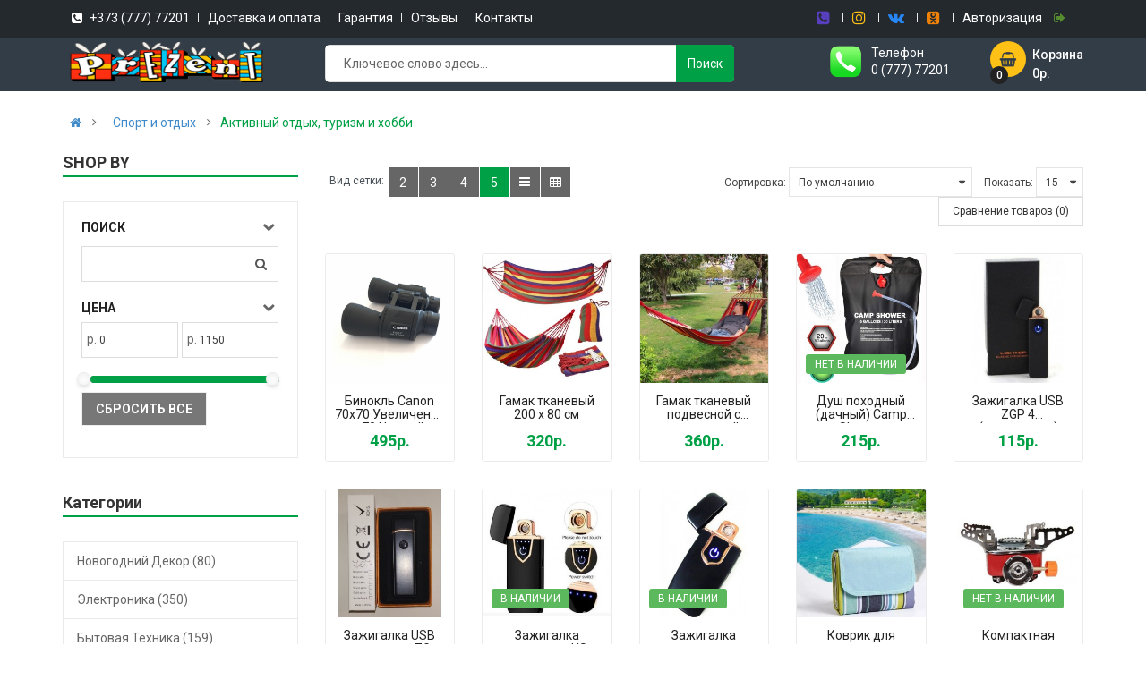

--- FILE ---
content_type: text/html; charset=utf-8
request_url: https://prezent.md/sport-i-otdyh/otdyh-i-turism
body_size: 29284
content:

<!DOCTYPE html>
<html dir="ltr" lang="ru">
    <!-- Facebook Pixel Code -->
<script>
!function(f,b,e,v,n,t,s)
{if(f.fbq)return;n=f.fbq=function(){n.callMethod?
n.callMethod.apply(n,arguments):n.queue.push(arguments)};
if(!f._fbq)f._fbq=n;n.push=n;n.loaded=!0;n.version='2.0';
n.queue=[];t=b.createElement(e);t.async=!0;
t.src=v;s=b.getElementsByTagName(e)[0];
s.parentNode.insertBefore(t,s)}(window, document,'script',
'https://connect.facebook.net/en_US/fbevents.js');
fbq('init', '1000839987131518');
fbq('track', 'PageView');
</script>
<noscript><img height="1" width="1" style="display:none"
src="https://www.facebook.com/tr?id=1000839987131518&ev=PageView&noscript=1"
/></noscript>
<!-- End Facebook Pixel Code -->
<head>
<meta charset="UTF-8" />
<meta http-equiv="X-UA-Compatible" content="IE=edge">
<title>Активный отдых, туризм и хобби </title>
<base href="https://prezent.md/" />
<meta name="viewport" content="width=device-width, initial-scale=1"> 
<meta name="description" content="Активный отдых, туризм и хобби" />
<meta name="keywords" content="Товары для активного отдыха и туризма" />
<meta property="og:type" content="website"/>
<meta property="og:title" content="Активный отдых, туризм и хобби"/>
<meta property="og:description" content="Товары для активного отдыха и туризма"/><meta property="og:image:type" content="image/jpeg"/>
<meta property="og:image" content="/image/catalog/logo_seo.png"/><!--[if IE]><meta http-equiv="X-UA-Compatible" content="IE=edge,chrome=1"><![endif]-->

 

















                



<link rel="stylesheet" href="catalog/view/javascript/bootstrap/css/bootstrap.min.css">
<link rel="stylesheet" href="catalog/view/javascript/font-awesome/css/font-awesome.min.css">
<link rel="stylesheet" href="catalog/view/javascript/soconfig/css/lib.css">
<link rel="stylesheet" href="catalog/view/theme/so-avansi/css/ie9-and-up.css">
<link rel="stylesheet" href="catalog/view/javascript/so_filter_shop_by/css/nouislider.css">
<link rel="stylesheet" href="catalog/view/javascript/so_filter_shop_by/css/style.css">
<link rel="stylesheet" href="catalog/view/javascript/so_listing_tabs/css/so-listing-tabs.css">
<link rel="stylesheet" href="catalog/view/javascript/so_listing_tabs/css/animate.css">
<link rel="stylesheet" href="catalog/view/javascript/so_listing_tabs/css/owl.carousel.css">
<link rel="stylesheet" href="catalog/view/javascript/so_newletter_custom_popup/css/style.css">
<link rel="stylesheet" href="catalog/view/javascript/so_page_builder/css/style_render_45.css">
<link rel="stylesheet" href="catalog/view/javascript/so_page_builder/css/style.css">
<link rel="stylesheet" href="catalog/view/javascript/so_countdown/css/style.css">
<link rel="stylesheet" href="catalog/view/javascript/so_megamenu/so_megamenu.css">
<link rel="stylesheet" href="catalog/view/javascript/so_megamenu/wide-grid.css">
<link rel="stylesheet" href="catalog/view/javascript/so_searchpro/css/so_searchpro.css">
<link rel="stylesheet" href="catalog/view/javascript/so_sociallogin/css/so_sociallogin.css">
<link rel="stylesheet" href="catalog/view/theme/so-avansi/css/layout1/zelen.css">
<link rel="stylesheet" href="catalog/view/theme/so-avansi/css/header/header2.css">
<link rel="stylesheet" href="catalog/view/theme/so-avansi/css/footer/footer2.css">
<link rel="stylesheet" href="catalog/view/theme/so-avansi/css/responsive.css">

<script src="catalog/view/javascript/jquery/jquery-2.1.1.min.js"></script>
<script src="catalog/view/javascript/bootstrap/js/bootstrap.min.js"></script>
<script src="catalog/view/javascript/soconfig/js/libs.js"></script>
<script src="catalog/view/javascript/soconfig/js/so.system.js"></script>
<script src="catalog/view/javascript/soconfig/js/jquery.sticky-kit.min.js"></script>
<script src="catalog/view/theme/so-avansi/js/so.custom.js"></script>
<script src="catalog/view/theme/so-avansi/js/common.js"></script>
<script src="catalog/view/javascript/so_filter_shop_by/js/nouislider.js"></script>
<script src="catalog/view/javascript/so_listing_tabs/js/owl.carousel.js"></script>
<script src="catalog/view/javascript/so_page_builder/js/section.js"></script>
<script src="catalog/view/javascript/so_page_builder/js/modernizr.video.js"></script>
<script src="catalog/view/javascript/so_page_builder/js/swfobject.js"></script>
<script src="catalog/view/javascript/so_page_builder/js/video_background.js"></script>
<script src="catalog/view/javascript/so_countdown/js/jquery.cookie.js"></script>
<script src="catalog/view/javascript/so_megamenu/so_megamenu.js"></script>



 <link href='https://fonts.googleapis.com/css?family=Roboto:300,400,400i,500,500i,700' rel='stylesheet' type='text/css'>  	
 	
 	
	<style type="text/css">
		 body, #wrapper{font-family:'Roboto', sans-serif}
		 
	</style>
 
 
 


    <style type="text/css">.header-middle {
    background: #000;
}
.alert.alert-success {
    background: #558a2e;
}
span.total-shopping-cart.cart-total-full {
    color: #fff;
}
.typeheader-2 .shopping_cart .btn-shopping-cart .top_cart .shopcart-inner .text-shopping-cart {
    color: #fff;
}
.typeheader-2 .header-bottom {
    background-color: #558a2e;
}
.so-listing-tabs.category-featured.module{
    display: none;
}
.select_category.filter_type.icon-select {
    display: none!important;
}
.item-vertical  a.clearfix {
    text-transform: initial!important;
}
.products-list .product-grid .product-item-container .right-block h4 a {
    display: -webkit-box;
    -webkit-line-clamp: 2;
    -webkit-box-orient: vertical;
    overflow-y: hidden;
    overflow-x: hidden;
    height: 32px;
}
.item-vertical .sub-menu {
    max-width: 260px;
}
.item-vertical .sub-menu li {
    border-bottom: 1px solid #558a2e;
    margin-right: 20px;
    padding: 5px 0px 0px;
}
.item-vertical .sub-menu .categories.category_item {
    padding: 10px 0 10px 10px!important;
}
div#so-groups {
    display: none;
}
.header-top.hidden-compact {
    background: #24292e;
border-bottom: 0px solid #ebebeb;
}
.header-top.hidden-compact ul li {
    padding: 0 10px!important;
}
.header-top.hidden-compact ul li a{
    color: #fff;
}
.header-top.hidden-compact ul li a:hover {
    color: #558a2e;
}
.header-top-right i.fa.fa-phone-square {
    color: #573fbe;
}
i.fa.fa-vk {
    color: #2787f5;
}
i.fa.fa-odnoklassniki-square {
    color: #ee8108;
}
.header-top-right ul li a{
    font-size: 17px!important;
}
.header-top-right ul li.login a{
    font-size: 14px!important;
}
i.fa.fa-instagram {
    color: #ffc115;
}
.logo img {
    max-height: 50px;
}
.typeheader-2 .header-middle {
    padding: 5px 0!important;
}
.header-middle {
    background: #333d47;
}
.typeheader-2 .telephone:before {
    background: url(http://prezent.md/image/catalog/phone_h.png) no-repeat;
    background-size: cover;
    margin-top: -22px;
}
.typeheader-2 .telephone .text {
    margin-bottom: 5px;
}
.ltabs-item .rating {
    display: none;
}
.product-view .content-product-right .box-review .order-num{
display: none!important;
}
.so-page-builder .visible-lg {
    display: none!important;
}
.typefooter-2 .footer-top {
    padding-top: 20px;
    padding-bottom: 0px;
    margin: 0 -30px;
    font-weight: 300;
}
.typefooter-2 .module .modtitle {
    font-size: 17px;
}
.content-main.container.product-detail {
    margin-top: 20px;
}
.typeheader-2 .header-bottom {
    display: none;
}
.so-page-builder {
    margin-top: 20px;
}
li.wishlist {
    display: none;
}
.model {
    font-weight: 600;
}
.model span{
    font-weight: 300;
}

#content .item.item-product-cat {
    width: 48%;
    margin-left: 2%;
    float: left;
    display: block;
}
.scroll_desc {
    -webkit-line-clamp: inherit!important;
}
.display-button a {
    position: absolute;
}

.scroll_desc .display-button{
 display: none;
}
footer.footer-container.typefooter-2 {
    padding-top: 20px;
}
.button-toggle {
    display: none;
}
div#tab-description.active {
    display: -webkit-box;
    -webkit-line-clamp: 15;
    -webkit-box-orient: vertical;
    overflow-y: hidden;
}
.desc-collapse.showdown:before {
    display: none;
}
.scroll_desc .desc-collapse.showdown {
    max-height: 100%;
    display: block;
    overflow: visible;
    transition: 0.3s all ease-in-out;
    position: relative;
    z-index: 2;
}
.desc-collapse.showdown {
    max-height: 345px;
}
.button-toggle a{
    text-transform: inherit;
}
div#register_news {
    display: none;
}
.checkout-content.login-box {
    display: none;
}
.so-onepagecheckout .ship-payment{
    display: none;
}
fieldset#shipping-address {
    display: none!important;
}
ul.list-unstyled li {
    display: none;
}
body::-webkit-scrollbar-track {
  border: 1px solid #f1f1f1;
  padding: 0px 0;
  background-color: #f1f1f1;
}

body::-webkit-scrollbar {
  width: 15px;
}
body::-webkit-scrollbar-thumb {
  border-radius: 1px;
  background-color: #c1c1c1;
  border: 1px solid #f1f1f1;
} </style>
 

 


<link href="http://prezent.md/otdyh-i-turism" rel="canonical" /><link href="http://prezent.md/otdyh-i-turism?page=2" rel="next" /><link href="https://prezent.md/image/catalog/0001/prezentmd.png" rel="icon" />		<!-- Global site tag (gtag.js) - Google Analytics -->
<script async src="https://www.googletagmanager.com/gtag/js?id=G-FFSFXD13T6"></script>
<script>
  window.dataLayer = window.dataLayer || [];
  function gtag(){dataLayer.push(arguments);}
  gtag('js', new Date());

  gtag('config', 'G-FFSFXD13T6');

function toggle(el) {
el.style.display = (el.style.display == 'none') ? '' : 'none'
}
</script>
<script src="//code.jivosite.com/widget/bmFv5nhOR7" async></script>
<!-- Facebook Pixel Code -->
<script>
!function(f,b,e,v,n,t,s)
{if(f.fbq)return;n=f.fbq=function(){n.callMethod?
n.callMethod.apply(n,arguments):n.queue.push(arguments)};
if(!f._fbq)f._fbq=n;n.push=n;n.loaded=!0;n.version='2.0';
n.queue=[];t=b.createElement(e);t.async=!0;
t.src=v;s=b.getElementsByTagName(e)[0];
s.parentNode.insertBefore(t,s)}(window, document,'script',
'https://connect.facebook.net/en_US/fbevents.js');
fbq('init', '1000839987131518');
fbq('track', 'PageView');
</script>
<noscript><img height="1" width="1" style="display:none"
src="https://www.facebook.com/tr?id=1000839987131518&ev=PageView&noscript=1"
/></noscript>
<!-- End Facebook Pixel Code -->

 	
<!-- Global site tag (gtag.js) - Google Analytics -->
<script async src="https://www.googletagmanager.com/gtag/js?id=G-FFSFXD13T6"></script>
<script>
  window.dataLayer = window.dataLayer || [];
  function gtag(){dataLayer.push(arguments);}
  gtag('js', new Date());

  gtag('config', 'G-FFSFXD13T6');
</script>
<!-- Copyright (c) Facebook, Inc. and its affiliates. -->
<!-- All rights reserved. -->

<!-- This source code is licensed under the license found in the -->
<!-- LICENSE file in the root directory of this source tree. -->
<script type="text/javascript">
  // we are using this flag to determine if the pixel
  // is successfully added to the header
  window.isFacebookPixelInHeaderAdded = 1;
  window.isFacebookPixelAdded=1;
</script>

<script type="text/javascript">
  function facebook_loadScript(url, callback) {
    var script = document.createElement("script");
    script.type = "text/javascript";
    if(script.readyState) {  // only required for IE <9
      script.onreadystatechange = function() {
        if (script.readyState === "loaded" || script.readyState === "complete") {
          script.onreadystatechange = null;
          if (callback) {
            callback();
          }
        }
      };
    } else {  //Others
      if (callback) {
        script.onload = callback;
      }
    }

    script.src = url;
    document.getElementsByTagName("head")[0].appendChild(script);
  }
</script>

<script type="text/javascript">
  (function() {
    var enableCookieBar = '0';
    if (enableCookieBar == '1') {
      facebook_loadScript("catalog/view/javascript/facebook_business/cookieconsent.min.js");

      // loading the css file
      var css = document.createElement("link");
      css.setAttribute("rel", "stylesheet");
      css.setAttribute("type", "text/css");
      css.setAttribute(
        "href",
        "catalog/view/theme/css/facebook_business/cookieconsent.min.css");
      document.getElementsByTagName("head")[0].appendChild(css);

      window.addEventListener("load", function(){
        function setConsent() {
          fbq(
            'consent',
            this.hasConsented() ? 'grant' : 'revoke'
          );
        }
        window.cookieconsent.initialise({
          palette: {
            popup: {
              background: '#237afc'
            },
            button: {
              background: '#fff',
              text: '#237afc'
            }
          },
          cookie: {
            name: fbq.consentCookieName
          },
          type: 'opt-out',
          showLink: false,
          content: {
            allow: 'Agree',
            deny: 'Opt Out',
            header: 'Our Site Uses Cookies',
            message: 'By clicking Agree, you agree to our <a class="cc-link" href="https://www.facebook.com/legal/terms/update" target="_blank">terms of service</a>, <a class="cc-link" href="https://www.facebook.com/policies/" target="_blank">privacy policy</a> and <a class="cc-link" href="https://www.facebook.com/policies/cookies/" target="_blank">cookies policy</a>.'
          },
          layout: 'basic-header',
          location: true,
          revokable: true,
          onInitialise: setConsent,
          onStatusChange: setConsent,
          onRevokeChoice: setConsent
        }, function (popup) {
          // If this isn't open, we know that we can use cookies.
          if (!popup.getStatus() && !popup.options.enabled) {
            popup.setStatus(cookieconsent.status.dismiss);
          }
        });
      });
    }
  })();
</script>

<script type="text/javascript">
  (function() {
    !function(f,b,e,v,n,t,s){if(f.fbq)return;n=f.fbq=function(){n.callMethod?
    n.callMethod.apply(n,arguments):n.queue.push(arguments)};if(!f._fbq)f._fbq=n;
    n.push=n;n.loaded=!0;n.version='2.0';n.queue=[];t=b.createElement(e);t.async=!0;
    t.src=v;s=b.getElementsByTagName(e)[0];s.parentNode.insertBefore(t,s)}(window,
    document,'script','https://connect.facebook.net/en_US/fbevents.js');

    var enableCookieBar = '0';
    if (enableCookieBar == '1') {
      fbq.consentCookieName = 'fb_cookieconsent_status';

      (function() {
        function getCookie(t){var i=("; "+document.cookie).split("; "+t+"=");if(2==i.length)return i.pop().split(";").shift()}
        var consentValue = getCookie(fbq.consentCookieName);
        fbq('consent', consentValue === 'dismiss' ? 'grant' : 'revoke');
      })();
    }

          // system auto generated facebook_pixel.js, DO NOT MODIFY
      pixel_script_filename = 'catalog/view/javascript/facebook_business/facebook_pixel_3_1_2.js';
      // system auto generated facebook_pixel.js, DO NOT MODIFY
      facebook_loadScript(
        pixel_script_filename,
        function() {
          var params = {
    "agent": "exopencart-3.0.3.4-4.2.1"
};
          _facebookAdsExtension.facebookPixel.init(
            '1042178376334371',
            {},
            params);
                      _facebookAdsExtension.facebookPixel.firePixel(
              JSON.parse('{\"event_name\":\"ViewCategory\",\"content_name\":\"\\u0410\\u043a\\u0442\\u0438\\u0432\\u043d\\u044b\\u0439 \\u043e\\u0442\\u0434\\u044b\\u0445, \\u0442\\u0443\\u0440\\u0438\\u0437\\u043c \\u0438 \\u0445\\u043e\\u0431\\u0431\\u0438\",\"content_category\":\"\\u0410\\u043a\\u0442\\u0438\\u0432\\u043d\\u044b\\u0439 \\u043e\\u0442\\u0434\\u044b\\u0445, \\u0442\\u0443\\u0440\\u0438\\u0437\\u043c \\u0438 \\u0445\\u043e\\u0431\\u0431\\u0438\",\"content_ids\":[\"411\",\"542\",\"544\",\"873\",\"948\",\"1138\",\"539\",\"1073\",\"1035\",\"860\",\"527\",\"381\",\"1266\",\"847\",\"855\"],\"content_type\":\"product\",\"contents\":[{\"id\":\"411\",\"quantity\":1},{\"id\":\"542\",\"quantity\":1},{\"id\":\"544\",\"quantity\":1},{\"id\":\"873\",\"quantity\":1},{\"id\":\"948\",\"quantity\":1},{\"id\":\"1138\",\"quantity\":1},{\"id\":\"539\",\"quantity\":1},{\"id\":\"1073\",\"quantity\":1},{\"id\":\"1035\",\"quantity\":1},{\"id\":\"860\",\"quantity\":1},{\"id\":\"527\",\"quantity\":1},{\"id\":\"381\",\"quantity\":1},{\"id\":\"1266\",\"quantity\":1},{\"id\":\"847\",\"quantity\":1},{\"id\":\"855\",\"quantity\":1}],\"currency\":\"RUB\",\"value\":3405,\"num_items\":15,\"event_id\":\"114b12ec-8e47-44cb-b973-6364daed0792\"}'));
                  });
      })();
</script>

<script type="text/javascript">
  // we are using this flag to determine if the customer chat
  // is successfully added to the header
  window.isFacebookCustomerChatInHeaderAdded = 1;
  window.isFacebookCustomerChatAdded=1;
</script>

</head>

		

			 

		
<div id="tool-bar"></div>	
<body class="product-category ltr layout-1">
<div id="wrapper" class="wrapper-fluid banners-effect-8">  
 
	

		 


<div class="so-pre-loader no-pre-loader"><div class="so-loader-line" id="line-load"></div></div>
	
<header id="header" class=" variant typeheader-2">
	
	  
	<div class="header-top hidden-compact">
		<div class="container">
			<div class="row">
				<div class="header-top-left col-lg-7 col-md-7 hidden-sm hidden-xs">
						
											  <div class="module socials-header ">
   
  
  																																																																																																																																																																					<ul class="top-link list-inline">
<li><a href="tel:+37377777201"><i class="fa fa-phone-square" aria-hidden="true"></i></a><a href="https://viber.click/37377777201" target="_blank">&nbsp;+373 (777) 77201</a></li>
<li><a href="/delivery-payment">Доставка и оплата</a></li>
<li><a href="/garantia">Гарантия</a></li>
<li><a href="/questions-and-answers">Отзывы</a></li>
<li><a href="/contacts">Контакты</a></li> 
</ul> 
											 
											 
											 
											 
											 
											 
											 
											 
											 
											 
											 
											 
											 
											 
											 
</div>

									</div>
				<div class="header-top-right collapsed-block col-lg-5 col-md-5 col-sm-12 col-xs-12">
				<div class="inner">	
					<ul class="top-link list-inline">
						<li class="hidden-sm hidden-xs"><a href="https://viber.click/37377995722" target="_blank"><i class="fa fa-phone-square" aria-hidden="true"></i></a></li>
						<li class="hidden-sm hidden-xs"><a href="https://www.instagram.com/prezentmd/" target="_blank"><i class="fa fa-instagram" aria-hidden="true"></i></a></li>
						<li class="hidden-sm hidden-xs"><a href="https://vk.com/prezentmd" target="_blank"><i class="fa fa-vk" aria-hidden="true"></i></a></li>
						<li class="hidden-sm hidden-xs"><a href="https://ok.ru/prezentmd" target="_blank"><i class="fa fa-odnoklassniki-square" aria-hidden="true"></i></a></li>
										            <li class="log login"><a class="link-lg" href="https://prezent.md/index.php?route=account/login"><span >Авторизация</span > </a></li>
			            		
					</ul>
					
									
				</div>	
				</div>
			</div>
		</div>
	</div>
	
	 
	<div class="header-middle ">
		<div class="container">
			<div class="row">			
				<div class="navbar-logo col-lg-3 col-md-3 col-sm-12 col-xs-12">
					<div class="logo">
				   								   <a href="http://prezent.md/"><img src="https://prezent.md/image/catalog/ikonki/logotipnasajt8.png" title="Интернет магазин PREZENT" alt="Интернет магазин PREZENT" /></a>
			    
        
				   	</div>
				</div>
				<div class="middle2 col-lg-5 col-md-6">	
					<div class="search-header-w">
						<div class="icon-search hidden-lg hidden-md"><i class="fa fa-search"></i></div>								
						  
<div id="sosearchpro" class="sosearchpro-wrapper so-search ">
	 
	
	<form method="GET" action="index.php">
		<div id="search0" class="search input-group form-group">
			 
			<div class="select_category filter_type  icon-select">
				<select class="no-border" name="category_id">
					<option value="0">Все категории </option>
					 
						
						   
							<option value="92 ">Новогодний декор </option>
						 
						
											 
						
						   
							<option value="20 ">Электроника </option>
						 
						
						 
							
							   
								
								<option value="75">&nbsp;&nbsp;&nbsp;&nbsp;&nbsp;&nbsp; Аксессуары для электроники </option>
							 
							
													 
							
							   
								
								<option value="116">&nbsp;&nbsp;&nbsp;&nbsp;&nbsp;&nbsp; Акустические системы </option>
							 
							
													 
							
							   
								
								<option value="120">&nbsp;&nbsp;&nbsp;&nbsp;&nbsp;&nbsp; Товары для геймеров </option>
							 
							
													 
							
							   
								
								<option value="79">&nbsp;&nbsp;&nbsp;&nbsp;&nbsp;&nbsp; Фото и видео </option>
							 
							
							 
								   
									<option value="129 ">&nbsp;&nbsp;&nbsp;&nbsp;&nbsp;&nbsp;&nbsp;&nbsp;&nbsp;&nbsp;&nbsp;&nbsp;Карты памяти </option>
								 
													 
							
							   
								
								<option value="26">&nbsp;&nbsp;&nbsp;&nbsp;&nbsp;&nbsp; Наушники и аксессуары </option>
							 
							
							 
								   
									<option value="125 ">&nbsp;&nbsp;&nbsp;&nbsp;&nbsp;&nbsp;&nbsp;&nbsp;&nbsp;&nbsp;&nbsp;&nbsp;Беспроводные наушники </option>
								 
													 
							
							   
								
								<option value="27">&nbsp;&nbsp;&nbsp;&nbsp;&nbsp;&nbsp; Носимые гаджеты </option>
							 
							
							 
								   
									<option value="123 ">&nbsp;&nbsp;&nbsp;&nbsp;&nbsp;&nbsp;&nbsp;&nbsp;&nbsp;&nbsp;&nbsp;&nbsp;Детские часы </option>
								 
							 
								   
									<option value="124 ">&nbsp;&nbsp;&nbsp;&nbsp;&nbsp;&nbsp;&nbsp;&nbsp;&nbsp;&nbsp;&nbsp;&nbsp;Смарт-часы </option>
								 
																		 
						
						   
							<option value="18 ">Бытовая техника </option>
						 
						
						 
							
							   
								
								<option value="94">&nbsp;&nbsp;&nbsp;&nbsp;&nbsp;&nbsp; Климатическая техника </option>
							 
							
													 
							
							   
								
								<option value="60">&nbsp;&nbsp;&nbsp;&nbsp;&nbsp;&nbsp; Красота &amp; здоровье </option>
							 
							
							 
								   
									<option value="119 ">&nbsp;&nbsp;&nbsp;&nbsp;&nbsp;&nbsp;&nbsp;&nbsp;&nbsp;&nbsp;&nbsp;&nbsp;Массажеры </option>
								 
													 
							
							   
								
								<option value="84">&nbsp;&nbsp;&nbsp;&nbsp;&nbsp;&nbsp; Техника для кухни </option>
							 
							
													 
							
							   
								
								<option value="103">&nbsp;&nbsp;&nbsp;&nbsp;&nbsp;&nbsp; Товары по уходу за домом и одеждой </option>
							 
							
																		 
						
						   
							<option value="57 ">Товары для дома </option>
						 
						
						 
							
							   
								
								<option value="97">&nbsp;&nbsp;&nbsp;&nbsp;&nbsp;&nbsp; Аксессуары для ванной </option>
							 
							
													 
							
							   
								
								<option value="98">&nbsp;&nbsp;&nbsp;&nbsp;&nbsp;&nbsp; Зоотовары </option>
							 
							
													 
							
							   
								
								<option value="100">&nbsp;&nbsp;&nbsp;&nbsp;&nbsp;&nbsp; Инструменты для уборки </option>
							 
							
													 
							
							   
								
								<option value="88">&nbsp;&nbsp;&nbsp;&nbsp;&nbsp;&nbsp; Органайзеры для хранения вещей </option>
							 
							
													 
							
							   
								
								<option value="99">&nbsp;&nbsp;&nbsp;&nbsp;&nbsp;&nbsp; Освещение </option>
							 
							
													 
							
							   
								
								<option value="95">&nbsp;&nbsp;&nbsp;&nbsp;&nbsp;&nbsp; Посуда </option>
							 
							
							 
								   
									<option value="122 ">&nbsp;&nbsp;&nbsp;&nbsp;&nbsp;&nbsp;&nbsp;&nbsp;&nbsp;&nbsp;&nbsp;&nbsp;Ножи, ножницы, топорики </option>
								 
													 
							
							   
								
								<option value="96">&nbsp;&nbsp;&nbsp;&nbsp;&nbsp;&nbsp; Текстиль </option>
							 
							
													 
							
							   
								
								<option value="113">&nbsp;&nbsp;&nbsp;&nbsp;&nbsp;&nbsp; Товары для бизнеса </option>
							 
							
							 
								   
									<option value="114 ">&nbsp;&nbsp;&nbsp;&nbsp;&nbsp;&nbsp;&nbsp;&nbsp;&nbsp;&nbsp;&nbsp;&nbsp;Системы охраны и безопасности </option>
								 
													 
							
							   
								
								<option value="115">&nbsp;&nbsp;&nbsp;&nbsp;&nbsp;&nbsp; Часы </option>
							 
							
													 
							
							   
								
								<option value="61">&nbsp;&nbsp;&nbsp;&nbsp;&nbsp;&nbsp; Этажерки </option>
							 
							
													 
							
							   
								
								<option value="66">&nbsp;&nbsp;&nbsp;&nbsp;&nbsp;&nbsp; Дача, сад и огород </option>
							 
							
													 
							
							   
								
								<option value="85">&nbsp;&nbsp;&nbsp;&nbsp;&nbsp;&nbsp; Инструменты </option>
							 
							
																		 
						
						   
							<option value="24 ">Автотовары </option>
						 
						
						 
							
							   
								
								<option value="86">&nbsp;&nbsp;&nbsp;&nbsp;&nbsp;&nbsp; Автоаксессуары </option>
							 
							
							 
								   
									<option value="128 ">&nbsp;&nbsp;&nbsp;&nbsp;&nbsp;&nbsp;&nbsp;&nbsp;&nbsp;&nbsp;&nbsp;&nbsp;FM-модуляторы </option>
								 
							 
								   
									<option value="118 ">&nbsp;&nbsp;&nbsp;&nbsp;&nbsp;&nbsp;&nbsp;&nbsp;&nbsp;&nbsp;&nbsp;&nbsp;Держатели </option>
								 
													 
							
							   
								
								<option value="87">&nbsp;&nbsp;&nbsp;&nbsp;&nbsp;&nbsp; Автоэлектроника </option>
							 
							
																		 
						
						   
							<option value="67 ">Спорт и отдых </option>
						 
						
						 
							
							   
								
								<option value="106">&nbsp;&nbsp;&nbsp;&nbsp;&nbsp;&nbsp; Активный отдых, туризм и хобби </option>
							 
							
													 
							
							   
								
								<option value="80">&nbsp;&nbsp;&nbsp;&nbsp;&nbsp;&nbsp; Дорожные сумки </option>
							 
							
													 
							
							   
								
								<option value="102">&nbsp;&nbsp;&nbsp;&nbsp;&nbsp;&nbsp; Световое оборудование </option>
							 
							
													 
							
							   
								
								<option value="63">&nbsp;&nbsp;&nbsp;&nbsp;&nbsp;&nbsp; Спортивные товары </option>
							 
							
													 
							
							   
								
								<option value="83">&nbsp;&nbsp;&nbsp;&nbsp;&nbsp;&nbsp; Фитнес и аэробика </option>
							 
							
																		 
						
						   
							<option value="68 ">Одежда и аксессуары </option>
						 
						
						 
							
							   
								
								<option value="117">&nbsp;&nbsp;&nbsp;&nbsp;&nbsp;&nbsp; Аксессуары для обуви </option>
							 
							
													 
							
							   
								
								<option value="107">&nbsp;&nbsp;&nbsp;&nbsp;&nbsp;&nbsp; Детская одежда </option>
							 
							
													 
							
							   
								
								<option value="82">&nbsp;&nbsp;&nbsp;&nbsp;&nbsp;&nbsp; Женская одежда </option>
							 
							
													 
							
							   
								
								<option value="81">&nbsp;&nbsp;&nbsp;&nbsp;&nbsp;&nbsp; Карнавальные костюмы </option>
							 
							
													 
							
							   
								
								<option value="105">&nbsp;&nbsp;&nbsp;&nbsp;&nbsp;&nbsp; Корректирующее белье </option>
							 
							
													 
							
							   
								
								<option value="76">&nbsp;&nbsp;&nbsp;&nbsp;&nbsp;&nbsp; Кошельки и портмоне </option>
							 
							
													 
							
							   
								
								<option value="77">&nbsp;&nbsp;&nbsp;&nbsp;&nbsp;&nbsp; Сумки и рюкзаки </option>
							 
							
																		 
						
						   
							<option value="69 ">Красота и здоровье </option>
						 
						
						 
							
							   
								
								<option value="89">&nbsp;&nbsp;&nbsp;&nbsp;&nbsp;&nbsp; Аксессуары для волос </option>
							 
							
													 
							
							   
								
								<option value="90">&nbsp;&nbsp;&nbsp;&nbsp;&nbsp;&nbsp; Аксессуары для макияжа и маникюра </option>
							 
							
													 
							
							   
								
								<option value="91">&nbsp;&nbsp;&nbsp;&nbsp;&nbsp;&nbsp; Косметика и парфюмерия </option>
							 
							
							 
								   
									<option value="127 ">&nbsp;&nbsp;&nbsp;&nbsp;&nbsp;&nbsp;&nbsp;&nbsp;&nbsp;&nbsp;&nbsp;&nbsp;Сыворотки для лица </option>
								 
													 
							
							   
								
								<option value="104">&nbsp;&nbsp;&nbsp;&nbsp;&nbsp;&nbsp; Массажеры </option>
							 
							
													 
							
							   
								
								<option value="71">&nbsp;&nbsp;&nbsp;&nbsp;&nbsp;&nbsp; Ортопедические товары </option>
							 
							
													 
							
							   
								
								<option value="121">&nbsp;&nbsp;&nbsp;&nbsp;&nbsp;&nbsp; Товары медицинского назначения </option>
							 
							
																		 
						
						   
							<option value="70 ">Детские товары </option>
						 
						
						 
							
							   
								
								<option value="110">&nbsp;&nbsp;&nbsp;&nbsp;&nbsp;&nbsp; Детская комната </option>
							 
							
							 
								   
									<option value="111 ">&nbsp;&nbsp;&nbsp;&nbsp;&nbsp;&nbsp;&nbsp;&nbsp;&nbsp;&nbsp;&nbsp;&nbsp;Игрушки-ночники </option>
								 
													 
							
							   
								
								<option value="101">&nbsp;&nbsp;&nbsp;&nbsp;&nbsp;&nbsp; Детские игрушки </option>
							 
							
													 
							
							   
								
								<option value="74">&nbsp;&nbsp;&nbsp;&nbsp;&nbsp;&nbsp; Детские конструкторы </option>
							 
							
													 
							
							   
								
								<option value="109">&nbsp;&nbsp;&nbsp;&nbsp;&nbsp;&nbsp; Для самых маленьких </option>
							 
							
							 
								   
									<option value="126 ">&nbsp;&nbsp;&nbsp;&nbsp;&nbsp;&nbsp;&nbsp;&nbsp;&nbsp;&nbsp;&nbsp;&nbsp;Ежедневный уход и здоровье </option>
								 
													 
							
							   
								
								<option value="62">&nbsp;&nbsp;&nbsp;&nbsp;&nbsp;&nbsp; Развитие и творчество </option>
							 
							
																		 
						
						   
							<option value="72 ">Подарки и сувениры </option>
						 
						
						 
							
							   
								
								<option value="93">&nbsp;&nbsp;&nbsp;&nbsp;&nbsp;&nbsp; Гаджеты и подарки </option>
							 
							
													 
							
							   
								
								<option value="112">&nbsp;&nbsp;&nbsp;&nbsp;&nbsp;&nbsp; Канцтовары </option>
							 
							
													 
							
							   
								
								<option value="73">&nbsp;&nbsp;&nbsp;&nbsp;&nbsp;&nbsp; Мишки из роз </option>
							 
							
													 
							
							   
								
								<option value="108">&nbsp;&nbsp;&nbsp;&nbsp;&nbsp;&nbsp; Сувениры </option>
							 
							
																						</select>
			</div>
			  
			<input class="autosearch-input form-control" type="search" value="" size="50" autocomplete="off" placeholder="Ключевое слово здесь..." name="search">
			<span class="input-group-btn">
				<button type="submit" class="button-search btn btn-default btn-lg" name="submit_search"><i class="fa fa-search"></i>
				<span>Поиск</span>
				</button>
			 </span> 
		</div>

		
		<input type="hidden" name="route" value="product/search"/>
	</form>
</div>

<script type="text/javascript">
// Autocomplete */
(function($) {
	$.fn.Soautocomplete = function(option) {
		return this.each(function() {
			this.timer = null;
			this.items = new Array();

			$.extend(this, option);

			$(this).attr('autocomplete', 'off');

			// Focus
			$(this).on('focus', function() {
				this.request();
			});

			// Blur
			$(this).on('blur', function() {
				setTimeout(function(object) {
					object.hide();
				}, 200, this);
			});

			// Keydown
			$(this).on('keydown', function(event) {
				switch(event.keyCode) {
					case 27: // escape
						this.hide();
						break;
					default:
						this.request();
						break;
				}
			});

			// Click
			this.click = function(event) {
				event.preventDefault();

				value = $(event.target).parent().attr('data-value');

				if (value && this.items[value]) {
					this.select(this.items[value]);
				}
			}

			// Show
			this.show = function() {
				var pos = $(this).position();

				$(this).siblings('ul.dropdown-menu').css({
					top: pos.top + $(this).outerHeight(),
					left: pos.left
				});

				$(this).siblings('ul.dropdown-menu').show();
			}

			// Hide
			this.hide = function() {
				$(this).siblings('ul.dropdown-menu').hide();
			}

			// Request
			this.request = function() {
				clearTimeout(this.timer);

				this.timer = setTimeout(function(object) {
					object.source($(object).val(), $.proxy(object.response, object));
				}, 200, this);
			}

			// Response
			this.response = function(json) {
				html = '';

				if (json.length) {
					for (i = 0; i < json.length; i++) {
						this.items[json[i]['value']] = json[i];
					}

					for (i = 0; i < json.length; i++) {
						if (!json[i]['category']) {
						html += '<li class="media" data-value="' + json[i]['value'] + '" title="' + json[i]['label'] + '">';
						if(json[i]['image'] && json[i]['show_image'] && json[i]['show_image'] == 1 ) {
							html += '	<a class="media-left" href="' + json[i]['link'] + '"><img class="pull-left" src="' + json[i]['image'] + '"></a>';
						}

						html += '<div class="media-body">';
						html += '<a href="' + json[i]['link'] + '" title="' + json[i]['label'] + '"><span>' +json[i]['cate_name'] + json[i]['label'] + '</span></a>';
						if(json[i]['price'] && json[i]['show_price'] && json[i]['show_price'] == 1){
							html += '	<div class="box-price">';
							if (!json[i]['special']) {
								html += '<span class="price">'+json[i]['price']+'</span>';;
							} else {
								html += '</span><span class="price-new">' + json[i]['special'] + '</span>'+'<span class="price-old" style="text-decoration:line-through;">' + json[i]['price']  ;
							}
							
							html += '	</div>';
						}
						html += '</div></li>';
						html += '<li class="clearfix"></li>';
						}
					}

					// Get all the ones with a categories
					var category = new Array();

					for (i = 0; i < json.length; i++) {
						if (json[i]['category']) {
							if (!category[json[i]['category']]) {
								category[json[i]['category']] = new Array();
								category[json[i]['category']]['name'] = json[i]['category'];
								category[json[i]['category']]['item'] = new Array();
							}

							category[json[i]['category']]['item'].push(json[i]);
						}
					}

					for (i in category) {
						html += '<li class="dropdown-header">' + category[i]['name'] + '</li>';

						for (j = 0; j < category[i]['item'].length; j++) {
							html += '<li data-value="' + category[i]['item'][j]['value'] + '"><a href="#">&nbsp;&nbsp;&nbsp;' + category[i]['item'][j]['label'] + '</a></li>';
						}
					}
				}

				if (html) {
					this.show();
				} else {
					this.hide();
				}

				$(this).siblings('ul.dropdown-menu').html(html);
			}

			$(this).after('<ul class="dropdown-menu"></ul>');

		});
	}
})(window.jQuery);

$(document).ready(function() {
	var selector = '#search0';
	var total = 0;
	var showimage = 1;
	var showprice = 1;
	var character = 2       ;
	var height = 70;
	var width = 70;

	$(selector).find('input[name=\'search\']').Soautocomplete({
		delay: 500,
		source: function(request, response) {
			var category_id = $(".select_category select[name=\"category_id\"]").first().val();
			if(typeof(category_id) == 'undefined')
				category_id = 0;
				var limit = 7;
			if(request.length >= character){
				$.ajax({
					url: 'index.php?route=extension/module/so_searchpro/autocomplete&filter_category_id='+category_id+'&limit='+limit+'&width='+width+'&height='+height+'&filter_name='+encodeURIComponent(request),
					dataType: 'json',
					success: function(json) {
						response($.map(json, function(item) {
							total = 0;
							if(item.total){
								total = item.total;
							}

							return {
								price:   item.price,
								special: item.special,
								tax		:     item.tax,
								label:   item.name,
								cate_name:   (item.category_name) ? item.category_name + ' > ' : '',
								image:   item.image,
								link:    item.link,
								minimum:    item.minimum,
								show_price:  showprice,
								show_image:  showimage,
								value:   item.product_id,
							}
						}));
					}
				});
			}
		},
	});
});

</script>

					</div>				
				</div>
				<div class="middle3 col-lg-4 col-md-3">
					<div class="shopping_cart">							
					 	<div id="cart" class="btn-shopping-cart">
  
  <a data-loading-text="Загрузка... " class="btn-group top_cart dropdown-toggle" data-toggle="dropdown">
    <div class="shopcart">
<!--       <span class="icon-c">
        <i class="fa fa-shopping-bag"></i>
      </span> -->
      <span class="handle pull-left"></span>
      <div class="shopcart-inner">
        <p class="text-shopping-cart">

         Корзина
        </p>
   
        <span class="total-shopping-cart cart-total-full">
           <span class="items_cart">0</span><span class="items_cart2"> продукты </span><span class="items_carts"> 0р. </span> 
        </span>
      </div>
    </div>
  </a>
  
  <ul class="dropdown-menu pull-right shoppingcart-box">
        <li>
      <p class="text-center empty">Ваша корзина пуста!</p>
    </li>
      </ul>
</div>

					</div>
										<div class="telephone hidden-xs hidden-sm hidden-md" >
						<div class="contact-us"> <div class="text">Телефон</div><p>0 (777) 77201 </p> </div>
					</div>
									</div>		
				
			</div>
		</div>
	</div>

	<div class="header-bottom ">
		<div class="container">
			 <div class="bottom1 menu-vertical pull-left">
				  


<div id="so_megamenu_3" class="responsive megamenu-style-dev">
		<div class="so-vertical-menu no-gutter">
		
		<nav class="navbar-default">
		<div class="container-megamenu  container  vertical  ">
					<div class="menuHeading">
				<div class="megamenuToogle-wrapper">
					<div class="megamenuToogle-pattern">
						<div class="container">
							<div><span></span><span></span><span></span></div>
							<span class="title-mega">
							Все категории
							</span>
						</div>
					</div>
				</div>
			</div>
			<div class="navbar-header">
				<span class="hidden">Все категории</span>
				<button type="button" id="show-verticalmenu-81" data-toggle="collapse"  class="navbar-toggle">
					 <span class="icon-bar"></span>
					<span class="icon-bar"></span>
					<span class="icon-bar"></span> 
					
				</button>
				
			</div>
		
					<div class="vertical-wrapper">
		
					<span id="remove-verticalmenu-74" class="remove-verticalmenu fa fa-times"></span>
		
			<div class="megamenu-pattern">
				<div class="container">
					<ul class="megamenu"
					data-transition="slide" data-animationtime="300">
												
																																																
																													
							
							
																						
							
																						
							
							
							
							
															<li class="item-vertical  style1" >
									<p class='close-menu'></p>
																	 		<a href="http://prezent.md/bt" class="clearfix" >
											<span>
												<strong>Бытовая техника</strong>
											</span>
											<span class="labelicon1"></span>
										</a>
									
																	</li>							
																																																							
																													
							
							
							
							
																						
							
							
							
							
															<li class="item-vertical " >
									<p class='close-menu'></p>
																	 		<a href="http://prezent.md/elektronika" class="clearfix" >
											<span>
												<strong>Электроника</strong>
											</span>
											<span class="labelicon2"></span>
										</a>
									
																	</li>							
																																																							
																													
							
							
																						
							
																						
							
							
							
							
															<li class="item-vertical  item-style3" >
									<p class='close-menu'></p>
																	 		<a href="http://prezent.md/dacha-sad-ogorod" class="clearfix" >
											<span>
												<strong>Дача, сад и огород</strong>
											</span>
											<span class="labelicon3"></span>
										</a>
									
																	</li>							
																																																							
																													
							
							
							
							
																						
							
							
							
							
															<li class="item-vertical " >
									<p class='close-menu'></p>
																	 		<a href="http://prezent.md/detskie-tovari" class="clearfix" >
											<span>
												<strong>Детские товары</strong>
											</span>
											<span class="labelicon4"></span>
										</a>
									
																	</li>							
																																																							
																													
							
							
																						
							
																						
							
							
							
							
															<li class="item-vertical  css-menu" >
									<p class='close-menu'></p>
																	 		<a href="http://prezent.md/krasota-i-zdorovje" class="clearfix" >
											<span>
												<strong>Красота и здоровье</strong>
											</span>
											<span class="labelicon6"></span>
										</a>
									
																	</li>							
																																																							
																													
							
							
																						
							
																						
							
							
							
							
															<li class="item-vertical  item-style2" >
									<p class='close-menu'></p>
																	 		<a href="http://prezent.md/Odezhda-i-aksessuari" class="clearfix" >
											<span>
												<strong>Одежда и аксессуары</strong>
											</span>
											<span class="labelicon7"></span>
										</a>
									
																	</li>							
																																																							
																													
							
							
							
							
																						
							
							
							
							
															<li class="item-vertical " >
									<p class='close-menu'></p>
																	 		<a href="http://prezent.md/podarki-i-suveniri" class="clearfix" >
											<span>
												<strong>Подарки и сувениры</strong>
											</span>
											<span class="labelicon8"></span>
										</a>
									
																	</li>							
																		</ul>
				</div>
			</div>
		</div>
		</div>
	</nav>
			</div>
	</div>

<script type="text/javascript">
	$(document).ready(function() {

		(function (element) {
			var $element = $(element);
			var itemver =  13;
			
			$("ul.megamenu  li.item-vertical", $element ).addClass('demo');
			
			if(itemver <= $( ".vertical ul.megamenu >li", $element ).length){
				$('.vertical ul.megamenu', $element).append('<li class="loadmore"><i class="fa fa-plus-square-o"></i><span class="more-view"> Показать Больше</span></li>');
				$('.horizontal ul.megamenu li.loadmore', $element).remove();
			}
			
			var show_itemver = itemver-1 ;
			$('ul.megamenu > li.item-vertical', $element).each(function(i){
				if(i>show_itemver){
						$(this).css('display', 'none');
				} 
			});
			
			$(".megamenu .loadmore", $element).click(function(){
				if($(this).hasClass('open')){
					$('ul.megamenu li.item-vertical', $element).each(function(i){
							if(i>show_itemver){
									$(this).slideUp(200);
									$(this).css('display', 'none');
							}
					});
					
					$(this).removeClass('open');
					$('.loadmore', $element).html('<i class="fa fa-plus"></i><span class="more-view">Показать Больше</span>');
				}else{
					$('ul.megamenu li.item-vertical', $element).each(function(i){
							if(i>show_itemver){
									$(this).slideDown(200);
							}
					});
					$(this).addClass('open');
					$('.loadmore', $element).html('<i class="fa fa-minus"></i><span class="more-view">Показать Больше</span>');
				}
			});
		})("#so_megamenu_3");


	

	    $("#show-verticalmenu-81").click(function () {
			if($('#so_megamenu_3 .vertical-wrapper').hasClass('so-vertical-active'))
				$('#so_megamenu_3 .vertical-wrapper').removeClass('so-vertical-active');
			else
				$('#so_megamenu_3 .vertical-wrapper').addClass('so-vertical-active');
		}); 
		$('#remove-verticalmenu-74').click(function() {
	        $('#so_megamenu_3 .vertical-wrapper').removeClass('so-vertical-active');
	        return false;
	    });	
	});
</script>
<script>
$(document).ready(function(){
	$('a[href="https://prezent.md/sport-i-otdyh/otdyh-i-turism"]').each(function() {
		$(this).parents('.with-sub-menu').addClass('sub-active');
	});  
});
</script>
		
			</div>
			
			<div class="main-menu pull-left">					
				  


<div id="so_megamenu_63" class="responsive megamenu-style-dev">
		
		<nav class="navbar-default">
		<div class="container-megamenu  horizontal">
					<div class="navbar-header">
				<span class="hidden">Navigation</span>
		<button type="button" id="show-megamenu" data-toggle="collapse"  class="navbar-toggle">
					<span class="icon-bar"></span>
					<span class="icon-bar"></span>
					<span class="icon-bar"></span>
					
				</button>
				
			</div>
		
					<div class="megamenu-wrapper">
		
					<span id="remove-megamenu" class="fa fa-times"></span>
		
			<div class="megamenu-pattern">
				<div class="container">
					<ul class="megamenu"
					data-transition="slide" data-animationtime="500">
													<li class="home">
								<a href="http://prezent.md/">
																	<span><strong>Главная</strong></span>
																</a>
							</li>
												
											</ul>
				</div>
			</div>
		</div>
		</div>
	</nav>
	</div>

<script>
$(document).ready(function(){
	$('a[href="https://prezent.md/sport-i-otdyh/otdyh-i-turism"]').each(function() {
		$(this).parents('.with-sub-menu').addClass('sub-active');
	});  
});
</script>
								
			</div>
		</div>
	</div>
		
</header>
<div id="socialLogin"></div>

<div class="breadcrumbs ">
	<div class="container">
       <div class="current-name">	  
	    		    		     	  
	      			    
	      		  
	    	  
	      			    
	      		  
	    	  
	      			    
	      		 
	        	Активный отдых, туризм и хобби
	       	  
	    		  	</div>
      <ul class="breadcrumb">
                <li><a href="http://prezent.md/"><i class="fa fa-home"></i></a></li>
                <li><a href="http://prezent.md/sport-i-otdyh">Спорт и отдых</a></li>
                <li><a href="http://prezent.md/sport-i-otdyh/otdyh-i-turism">Активный отдых, туризм и хобби</a></li>
              </ul>
    </div>
</div>

 



<div class="container product-listing content-main ">
  
  <div class="row">	<aside class="col-md-3 col-sm-4 col-xs-12 content-aside left_column sidebar-offcanvas " >
		<span id="close-sidebar" class="fa fa-times"></span>
	  	  <div class="module so_filter_wrap block-shopby">
			<h3 class="modtitle">SHOP BY</h3>
	
	<div class="modcontent">
		<ul data-product_id = "411,542,544,873,948,1138,539,1073,1035,860,527,381,1266,847,855,856,537,1178,888,763,799,645,1245,1248,1204,765,824,654,545,402,797,798,543,706,1203,1170,996,768,1164,481,514">
							<li class="so-filter-options" data-option="search">
	<div class="so-filter-heading">
		<div class="so-filter-heading-text">
			<span>Поиск</span>
		</div>
		<i class="fa fa-chevron-down"></i>
	</div>
	<div class="so-filter-content-opts">
		<div class="so-filter-content-opts-container">
			<div class="so-filter-option" data-type="search">
				<div class="so-option-container">
					<div class="input-group">
						<input type="text" class="form-control" name="text_search" id="text_search" value="">
						<div class="input-group-btn">
							<button class="btn btn-default" type="button" id="submit_text_search"><i class="fa fa-search"></i></button>
						</div>
					</div>
				</div>
			</div>
		</div>
	</div>
</li>

							
			
			
			
							<li class="so-filter-options" data-option="Price">
	<div class="so-filter-heading">
		<div class="so-filter-heading-text">
			<span>Цена</span>
		</div>
		<i class="fa fa-chevron-down"></i>
	</div>
	<div class="so-filter-content-opts">
		<div class="so-filter-content-opts-container">
			<div class="so-filter-content-wrapper so-filter-iscroll">
				<div class="so-filter-options">
					<div class="so-filter-option so-filter-price">
						<div class="content_min_max">
							<div class="put-min put-min_max">
							<span class="name-curent">р.</span> <input type="text" class="input_min form-control" value="0" min="0" max="1150"> </div>
							<div class="put-max put-min_max"> <span class="name-curent">р.</span> <input type="text" class="input_max form-control" value="1150" min="0" max="1150"></div>
						</div>
						<div class="content_scroll">
							<div id="slider-range"></div>
						</div>
					</div>
				</div>
			</div>
		</div>
	</div>

</li>

			
						
		</ul>
		
				<div class="clear_filter">
			<a href="javascript:;" class="btn btn-default inverse" id="btn_resetAll">
				<span class="hidden fa fa-times" aria-hidden="true"></span> Сбросить все
			</a>
		</div>
			</div>
</div>
<script type="text/javascript">
//<![CDATA[
jQuery(window).load(function($){
	$ = typeof($ !== 'funtion') ? jQuery : $;
	
	var obj_class 			= $('#content .row').find('.product-layout').parent(),
		product_arr_all 	= $(".so_filter_wrap .modcontent ul").attr("data-product_id"),
		opt_value_id		= "",
		att_value_id		= "",
		manu_value_id		= "",
		subcate_value_id	= "",
		$minPrice			= 0,
		$maxPrice 			= 1150,
		$minPrice_new 		= 0,
		$maxPrice_new 		= 1150,
		url 				= 'https://prezent.md/sport-i-otdyh/otdyh-i-turism';
		text_search			= "";
	
	obj_class.addClass('so-filter-gird');
	$load_gif = $('.so-filter-gird');
	$(".so-filter-heading").on("click",function(){
		if($(this).find(".fa").hasClass("fa-chevron-down")){
			$(this).find(".fa-chevron-down").addClass('fa-chevron-right','slow').removeClass('fa-chevron-down','slow');
		}else{
			$(this).find(".fa-chevron-right").addClass('fa-chevron-down','slow').removeClass('fa-chevron-right','slow');
		}
		$(this).parent().children(".so-filter-content-opts").slideToggle("slow");
	});

	clickOption();
	if( opt_value_id != "" || att_value_id != "" || manu_value_id != "" || $minPrice != $minPrice_new || $maxPrice != $maxPrice_new || text_search != "" || subcate_value_id != "")	{
		requestAjax();
	}else{
		obj_class.find(".product-layout").fadeIn("show");
	}

	function getUrlVars() {
		var vars = {};
		var parts = window.location.href.replace(/[?&]+([^=&]+)=([^&]*)/gi, function(m,key,value) {
			vars[key] = value;
		});
		return vars;
	}

	function updateURL() {
		if (history.pushState) {
			window.history.pushState({},'',url);
		}
	}

	function clickOption(){
		$(".so-filter-content-opts-container .opt-select.opt_enable").on("click",function(){
			if (!$(this).hasClass('opt_disable')){
				var type_li = $(this).attr("data-type");
				var att_value = "";
				var opt_value = "";
				var manu_value = "";
				$load_gif.addClass('loading-gif');
				switch(type_li)	{
					case "option":
						opt_value = $(this).attr("data-option_value");
						if(!$(this).hasClass("opt_active"))	{
							$(this).addClass("opt_active");
							$(this).find('.fa-square-o').removeClass('fa-square-o').addClass('fa-check-square-o');
							$(this).find(".option-count").addClass("opt_close");
							if(opt_value_id == ""){
								opt_value_id = opt_value;
							}else{
								opt_value_id += "," + opt_value;
							}
						}else{
							$(this).removeClass("opt_active");
							$(this).find('.fa-check-square-o').removeClass('fa-check-square-o').addClass('fa-square-o');
							$(this).find(".option-count").removeClass("opt_close");
							opt_value_id = opt_value_id.replace(","+opt_value,"");
							opt_value_id = opt_value_id.replace(opt_value+",","");
							opt_value_id = opt_value_id.replace(opt_value,"");
						}

						if(url.indexOf("opt_id") != -1)	{
							if(opt_value_id != ""){
								url = url.replace(/(&opt_id=)[^\&]+/,'&opt_id='+opt_value_id);
							}else{
								url = url.replace(/(&opt_id=)[^\&]+/,'');
								location.href= url;
							}

						}else{
							url = url+'&opt_id='+opt_value_id;
						}

					break;
					case "attribute":
						att_value = $(this).attr("data-attribute_value");
						if(!$(this).hasClass("opt_active"))	{
							$(this).addClass("opt_active");
							$(this).find('.fa-square-o').removeClass('fa-square-o').addClass('fa-check-square-o');
							$(this).find(".option-count").addClass("opt_close");
							if(att_value_id == ""){
								att_value_id = att_value;
							}else{
								att_value_id = att_value_id.replace(","+att_value,"");
								att_value_id = att_value_id.replace(att_value+",","");
								att_value_id = att_value_id.replace(att_value,"");
								att_value_id += "," + att_value;
							}
						}else{
							$(this).removeClass("opt_active");
							$(this).find('.fa-check-square-o').removeClass('fa-check-square-o').addClass('fa-square-o');
							$(this).find(".option-count").removeClass("opt_close");
							att_value_id = att_value_id.replace(","+att_value,"");
							att_value_id = att_value_id.replace(att_value+",","");
							att_value_id = att_value_id.replace(att_value,"");
						}
						if(url.indexOf("att_id") != -1){
							if(att_value_id != ""){
								url = url.replace(/(&att_id=)[^\&]+/,'&att_id='+att_value_id);
							}else{
								url = url.replace(/(&att_id=)[^\&]+/,'');
								location.href= url;
							}
						}else{
							url = url+'&att_id='+att_value_id;
						}
					break;
					case "manufacturer":
						manu_value = $(this).attr("data-manufacturer_value");
						if(!$(this).hasClass("opt_active"))	{
							$(this).addClass("opt_active");
							$(this).find('.fa-square-o').removeClass('fa-square-o').addClass('fa-check-square-o');
							$(this).find(".option-count").addClass("opt_close");
							if(manu_value_id == "")	{
								manu_value_id = manu_value;
							}else{
								manu_value_id = manu_value_id.replace(","+manu_value,"");
								manu_value_id = manu_value_id.replace(manu_value+",","");
								manu_value_id = manu_value_id.replace(manu_value,"");
								manu_value_id += "," + manu_value;
							}
						}else{
							$(this).removeClass("opt_active");
							$(this).find('.fa-check-square-o').removeClass('fa-check-square-o').addClass('fa-square-o');
							$(this).find(".option-count").removeClass("opt_close");
							manu_value_id = manu_value_id.replace(","+manu_value,"");
							manu_value_id = manu_value_id.replace(manu_value+",","");
							manu_value_id = manu_value_id.replace(manu_value,"");
						}
						if(url.indexOf("manu_id") != -1){
							if(manu_value_id != "")	{
								url = url.replace(/(&manu_id=)[^\&]+/,'&manu_id='+manu_value_id);
							}else{
								url = url.replace(/(&manu_id=)[^\&]+/,'');
								location.href= url;
							}
						}else{
							url = url+'&manu_id='+manu_value_id;
						}
					break;
					case "subcategory":
						subcate_value = $(this).attr("data-subcategory_value");
						if(!$(this).hasClass("opt_active"))	{
							$(this).addClass("opt_active");
							$(this).find('.fa-square-o').removeClass('fa-square-o').addClass('fa-check-square-o');
							$(this).find(".option-count").addClass("opt_close");
							if(subcate_value_id == ""){
								subcate_value_id = subcate_value;
							}else{
								subcate_value_id = subcate_value_id.replace(","+subcate_value,"");
								subcate_value_id = subcate_value_id.replace(subcate_value+",","");
								subcate_value_id = subcate_value_id.replace(subcate_value,"");
								subcate_value_id += "," + subcate_value;
							}
						}else{
							$(this).removeClass("opt_active");
							$(this).find('.fa-check-square-o').removeClass('fa-check-square-o').addClass('fa-square-o');
							$(this).find(".option-count").removeClass("opt_close");
							subcate_value_id = subcate_value_id.replace(","+subcate_value,"");
							subcate_value_id = subcate_value_id.replace(subcate_value+",","");
							subcate_value_id = subcate_value_id.replace(subcate_value,"");
						}
						if(url.indexOf("subcate_id") != -1)	{
							if(subcate_value_id != ""){
								url = url.replace(/(&subcate_id=)[^\&]+/,'&subcate_id='+subcate_value_id);
							}else{
								url = url.replace(/(&subcate_id=)[^\&]+/,'');
								location.href= url;
							}
						}else{
							url = url+'&subcate_id='+subcate_value_id;
						}
						product_arr_all = $(this).attr("data-list_product");
						/*location.href= url;*/
					break;
				}
				obj_class.find(".product-layout").css("display","none");

				updateURL();
				requestAjax();
			}
			return false;
		});
	}

	$.arrayIntersect = function(a, b)
	{
		return $.grep(a, function(i)
		{
			return $.inArray(i, b) > -1;
		});
	};

	function getCountProduct(){
		var product_tmp = $(".so_filter_wrap .modcontent ul").attr("data-product_id");
		
		product_arr = product_tmp.split(',');
		if(product_arr == ''){
			$('.so-filter-option').each(function(){
				$(this).find('.option-count span').html(0);
			});
		}else{
			$('.so-filter-option.opt-select').each(function(){
				var product = $(this).attr('data-list_product');
				if(product != ''){
					var product_array = product.split(',');
					var length = product_array.length;
					var dem = 0 , a =[];
					var _general = $.arrayIntersect(product_arr, product_array);
					var count = _general.length;
					// for (var i = 0; i < length;i++){
						// if(product_arr.indexOf(product_array[i]) > -1){
							// count = count + 1;
							// dem = product_array.length - product_arr.split(',').length;
						// }
					// }
					if(count == 0){
						$(this).removeClass("opt_enable").addClass("opt_disable");
						$(this).attr("disabled", "disabled");

					}else{
						$(this).removeClass("opt_enable").removeClass("opt_disable").addClass("opt_enable");
						$(this).removeAttr("disabled");
					}
					var type = $(this).attr("data-type");
					if(count > 0 && ((att_value_id != "" && type == "attribute") || (opt_value_id != "" && type == "option"))){
						$(this).find('.option-count span').html(count);
					}else{
						$(this).find('.option-count span').html(count);
					}
				}
			});
		}
	}

			var range = document.getElementById('slider-range');
		noUiSlider.create(range, {
			start: [$minPrice_new, $maxPrice_new],
			step: 1,
			connect: true,
			range: {
				'min': $minPrice,
				'max': $maxPrice
			},
			slide: function(event, ui) {
	            if ($minPrice == $maxPrice) {
	                return false;
	            }
	        }
		});
		var valueMin = $('.content_min_max .input_min'),
			valueMax = $('.content_min_max .input_max');

		range.noUiSlider.on('change', function( values, handle ) {
			if ( handle ) {

				valueMax.val(values[handle]);
				$maxPrice_new = values[handle];
				if(url.indexOf("maxPrice") != -1){
					if($maxPrice_new != "1150"){
						url = url.replace(/(&maxPrice=)[^\&]+/,'&maxPrice='+$maxPrice_new);
					}else{
						url = url.replace(/(&maxPrice=)[^\&]+/,'');
						location.href= url;
					}
				}else{
					url = url+'&maxPrice='+$maxPrice_new;
				}
			} else {
				valueMin.val(values[handle]);
				$minPrice_new = values[handle];
				if(url.indexOf("minPrice") != -1){
					if($minPrice_new != "0"){
						url = url.replace(/(&minPrice=)[^\&]+/,'&minPrice='+$minPrice_new);
					}else{
						url = url.replace(/(&minPrice=)[^\&]+/,'');
						location.href= url;
					}
				}else{
					url = url+'&minPrice='+$minPrice_new;
				}
			}
			obj_class.find(".product-layout").css('display','none');
			updateURL();
			requestAjax();

		});
	
		range.noUiSlider.on('end', function( values, handle ) {
			if ( handle ) {
				$maxPrice_new = values[handle];
				if(url.indexOf("maxPrice") != -1){
					if($maxPrice_new != "1150"){
						url = url.replace(/(&maxPrice=)[^\&]+/,'&maxPrice='+$maxPrice_new);
					}else{
						url = url.replace(/(&maxPrice=)[^\&]+/,'');
						location.href= url;
					}
				}else{
					url = url+'&maxPrice='+$maxPrice_new;
				}

			} else {
				$minPrice_new = values[handle];
				if(url.indexOf("minPrice") != -1){
					if($minPrice_new != "0"){
						url = url.replace(/(&minPrice=)[^\&]+/,'&minPrice='+$minPrice_new);
					}else{
						url = url.replace(/(&minPrice=)[^\&]+/,'');
						location.href= url;
					}
				}else{
					url = url+'&minPrice='+$minPrice_new;
				}

			}
			obj_class.find(".product-layout").css('display','none');
			updateURL();
			requestAjax();
		});
	
		$('.content_min_max .input_min').change(function(){
			var valueMin = $(this).val();
			var maxPrice__ = getUrlVars()["maxPrice"];

			if(typeof maxPrice__ === 'undefined'){
				$maxPrice_new = 1150;
			}else{
				$maxPrice_new = maxPrice__;
			}
			if(valueMin < 0){
				valueMin = 0;
				$(this).val(valueMin);
			}
			if(valueMin > 1150){
				valueMin = 1150;
				$(this).val(valueMin);
			}
			range.noUiSlider.set([valueMin,null]);
			if(url.indexOf("minPrice") != -1){
				if(valueMin != "0"){
					url = url.replace(/(&minPrice=)[^\&]+/,'&minPrice='+valueMin);
				}else{
					url = url.replace(/(&minPrice=)[^\&]+/,'');
					location.href= url;
				}
			}else{
				url = url+'&minPrice='+valueMin;
			}
			obj_class.find(".product-layout").css('display','none');
			updateURL();
			$minPrice_new = valueMin;

			requestAjax();
		});

		$('.content_min_max .input_max').change(function(){
			var valueMax = $(this).val();
			var minPrice__ = getUrlVars()["minPrice"];
			if(typeof minPrice__ === 'undefined'){
				$minPrice_new = 0;
			}else{
				$minPrice_new = minPrice__;
			}
			if(valueMax > 1150){
				valueMax = 1150;
				$(this).val(valueMax);
			}
			if(valueMax < 0){
				valueMax = 1150;
				$(this).val(valueMax);
			}
			range.noUiSlider.set([null, valueMax]);
			if(url.indexOf("maxPrice") != -1){
				if(valueMax != "1150"){
					url = url.replace(/(&maxPrice=)[^\&]+/,'&maxPrice='+valueMax);
				}else{
					url = url.replace(/(&maxPrice=)[^\&]+/,'');
					location.href= url;
				}
			}else{
				url = url+'&maxPrice='+valueMax;
			}
			obj_class.find(".product-layout").css('display','none');
			updateURL();
			$maxPrice_new = valueMax;
			requestAjax();
		});
	
			$('#text_search').keyup(function(){
			var character = 3;
			text_search = $("#text_search").val();
			if(text_search.length >= character){
				if(url.indexOf("search") != -1){
					if(text_search != ""){
						url = url.replace(/(&search=)[^\&]+/,'&search='+text_search);
					}else{
						url = url.replace(/(&search=)[^\&]+/,'');
						location.href= url;
					}
				}else{
					url = url+'&search='+text_search;
				}
				obj_class.find(".product-layout").css('display','none');
				updateURL();
				requestAjax();
			}
		});

		$('#submit_text_search').on("click",function(){
			text_search = $("#text_search").val();
			if(url.indexOf("search") != -1){
				if(text_search != ""){
					url = url.replace(/(&search=)[^\&]+/,'&search='+text_search);
				}else{
					url = url.replace(/(&search=)[^\&]+/,'');
					location.href= url;
				}
			}else{
				url = url+'&search='+text_search;
			}
			obj_class.find(".product-layout").css('display','none');
			updateURL();
			requestAjax();
		});
	
			$('#btn_resetAll').on("click",function(){
			opt_value_id 		= "";
			att_value_id 		= "";
			manu_value_id 		= "";
			$minPrice_new		= "",
			$maxPrice_new 		= "",
			text_search 		= "";
			subcate_value_id	= "";
			url = url.replace(/(&opt_id=)[^\&]+/,'');
			url = url.replace(/(&att_id=)[^\&]+/,'');
			url = url.replace(/(&manu_id=)[^\&]+/,'');
			url = url.replace(/(&minPrice=)[^\&]+/,'');
			url = url.replace(/(&maxPrice=)[^\&]+/,'');
			url = url.replace(/(&search=)[^\&]+/,'');
			url = url.replace(/(&subcate_id=)[^\&]+/,'');
			obj_class.find(".product-layout").css('display','none');
			updateURL();
			$('.content_min_max .input_min').val($minPrice);
			$('.content_min_max .input_max').val($maxPrice);
			if(($minPrice != 0 || $maxPrice != 0) && ($minPrice != $maxPrice)){
				range.noUiSlider.set([$minPrice, $maxPrice]);
			}
			
			$(".so-filter-option").removeClass("opt_active");
			$(".so-filter-option").find('.fa-check-square-o').removeClass('fa-check-square-o').addClass('fa-square-o');
			$(".so-filter-option").find(".option-count").removeClass("opt_close");

			$(".so-filter-option-sub").removeClass("opt_active");
			$(".so-filter-option-sub").find('.fa-check-square-o').removeClass('fa-check-square-o').addClass('fa-square-o');
			$(".so-filter-option-sub").find(".option-count").removeClass("opt_close");

			$("#text_search").val('');
			location.href= url;
		});
		
	function requestAjax(){
		var page = (getUrlVars()["page"] === "undefined" ? "1" : getUrlVars()["page"]);
		$.ajax({
			type: 'POST',
			url: 'index.php?route=extension/module/so_filter_shop_by/filter_data',
			data: {
				isFilterShopBy		: 1,
				opt_value_id		: opt_value_id,
				att_value_id		: att_value_id,
				manu_value_id		: manu_value_id,
				subcate_value_id	: subcate_value_id,
				minPrice 			: $minPrice_new,
				maxPrice 			: $maxPrice_new,
				text_search 		: text_search,
				category_id_path	: '67_106',
				page				: page,
				product_id_in        : $('.so_filter_wrap .modcontent > ul').attr('data-product_id'),
				product_arr_all 	: product_arr_all
			},
			success: function (data) {
				obj_class.html(data['html']);
				var text_right = obj_class.find(".product-layout").parent().next().find('.text-right').html();
				var text_left = obj_class.find(".product-layout").parent().next().find('.text-left').html();
				var text_center = obj_class.find(".product-layout").parent().next().find('.short-by-show.text-center').html();
				obj_class.next().find('.text-right').html(text_right);
				obj_class.next().find('.text-left').html('');
				obj_class.next().find('.short-by-show.text-center').html(text_center);
				obj_class.next().find('.box-pagination.text-right').html('');
				if(obj_class.find(".product-layout").length > 0){
					var html = obj_class.find(".product-layout").eq(0).parent().html();
					obj_class.html(html);

				}else{
					obj_class.html('<div class="col-xs-12">Not product</div>');
					obj_class.next().find('.text-right').css('display','none');
					obj_class.next().find('.short-by-show.text-center').css('display','none');
				}
				obj_class.find(".product-layout").fadeIn("show");
				$(".so_filter_wrap .modcontent ul").attr("data-product_id",data['product_arr']);
				
				/*===Leader Custom JS===*/
				$('#grid-view-4').click();
				$( '.product-card__gallery .item-img').hover(function() {
					$(this).addClass('thumb-active').siblings().removeClass('thumb-active');
					var thumb_src = $(this).attr("data-src");
					$(this).closest('.product-item-container').find('img.img-responsive').attr("src",thumb_src);
				}); 

				getCountProduct();
				$load_gif.removeClass('loading-gif');
			},
			dataType: 'json'
		});
	}

});
//]]>
</script>
	  	  
<div class="module category-style">
  <h3 class="modtitle"><span>Категории </span></h3>
  <div class="mod-content box-category">
    <ul class="accordion" id="accordion-category">
       
		<li class="panel">
			   
				<a href="http://prezent.md/novogodniy-dekor ">Новогодний декор (80) </a>
			 
						
			 
		</li>
        
		<li class="panel">
			   
				<a href="http://prezent.md/elektronika ">Электроника (350) </a>
			 
						
			 
		</li>
        
		<li class="panel">
			   
				<a href="http://prezent.md/bt ">Бытовая техника (159) </a>
			 
						
			 
		</li>
        
		<li class="panel">
			   
				<a href="http://prezent.md/tovari-dlya-doma ">Товары для дома (216) </a>
			 
						
			 
		</li>
        
		<li class="panel">
			   
				<a href="http://prezent.md/avtotovari ">Автотовары (106) </a>
			 
						
			 
		</li>
        
		<li class="panel">
			 
				<a href="http://prezent.md/sport-i-otdyh " class="active">Спорт и отдых (80) </a>
			 
						
			 
				<span class="head"><a  class="pull-right accordion-toggle " data-toggle="collapse" data-parent="#accordion-category" href="#category5 "></a></span>
				<div id="category5" class="panel-collapse collapse  in  " style="clear:both">
					<ul>
					    
						<li>
							 
								<a href="http://prezent.md/sport-i-otdyh/otdyh-i-turism " class="active">Активный отдых, туризм и хобби (41) </a>
							 
						</li>
					    
						<li>
							   
								<a href="http://prezent.md/sport-i-otdyh/dorojnye-sumki ">Дорожные сумки (3) </a>
							 
						</li>
					    
						<li>
							   
								<a href="http://prezent.md/sport-i-otdyh/svetovoe-oborudovanie ">Световое оборудование (6) </a>
							 
						</li>
					    
						<li>
							   
								<a href="http://prezent.md/sport-i-otdyh/sport-tovari ">Спортивные товары (13) </a>
							 
						</li>
					    
						<li>
							   
								<a href="http://prezent.md/sport-i-otdyh/fitness ">Фитнес и аэробика (11) </a>
							 
						</li>
					   					</ul>
				</div>
				
			 
		</li>
        
		<li class="panel">
			   
				<a href="http://prezent.md/Odezhda-i-aksessuari ">Одежда и аксессуары (56) </a>
			 
						
			 
		</li>
        
		<li class="panel">
			   
				<a href="http://prezent.md/krasota-i-zdorovje ">Красота и здоровье (101) </a>
			 
						
			 
		</li>
        
		<li class="panel">
			   
				<a href="http://prezent.md/detskie-tovari ">Детские товары (122) </a>
			 
						
			 
		</li>
        
		<li class="panel">
			   
				<a href="http://prezent.md/podarki-i-suveniri ">Подарки и сувениры (56) </a>
			 
						
			 
		</li>
           </ul>
  </div>
</div>

	  	</aside>

         	    
    <div id="content" class="col-md-9 col-sm-12 col-xs-12 fluid-sidebar">

    	<div class="module so-listing-tabs-ltr ">
		<div class="modcontent">
		<!--[if lt IE 9]>
		<div id="so_listing_tabs_157" class="so-listing-tabs msie lt-ie9 first-load module"><![endif]-->
		<!--[if IE 9]>
		<div id="so_listing_tabs_157" class="so-listing-tabs msie first-load module"><![endif]-->
		<!--[if gt IE 9]><!-->
		<div id="so_listing_tabs_157" class="so-listing-tabs category-featured module"><!--<![endif]-->
							<div class="ltabs-wrap ">
					<div class="ltabs-tabs-container" data-delay="500"
					 	data-duration="800"
					 	data-effect="swing"
					 	data-ajaxurl="https://prezent.md/sport-i-otdyh/otdyh-i-turism" data-type_source="1"
					 	data-type_show="slider" >
						 
						<div class="ltabs-tabs-wrap">
	<span class='ltabs-tab-selected'></span>
	<span class="ltabs-tab-arrow">▼</span>
	<ul class="ltabs-tabs cf list-sub-cat font-title">

				
							<li class="ltabs-tab   tab-sel tab-loaded "
					data-category-id="p_price"
					data-active-content-l=".items-category-p_price">
					<span class="ltabs-tab-label">
													Цена
											</span>
				</li>
						</ul>
</div>

						
					</div>
					<div class="wap-listing-tabs products-list grid">
						<div class="so-loadeding" ></div>
												<div class="ltabs-items-container">
																																																							<div class="products-list ltabs-items  ltabs-items-selected ltabs-items-loaded items-category-p_price" data-total="80">
																					<div class="ltabs-items-inner owl2-carousel  ltabs-slider ">
														
							<div class="ltabs-item ">
									
			<div class="item-inner product-layout transition">

				<div class="product-item-container">
					<div class="left-block col-sm-5">										
														
							<div class="product-image-container 	">
								<a href="http://prezent.md/806759" target="_self" title="Фонарик для велосипеда аккумуляторный SD-616 (4 режима освещения)  задний"  >
									 
										<img src="https://prezent.md/image/cache/catalog/000000/4532733418_gabaritnyj-fonar-velo-270x270.jpg" alt="Фонарик для велосипеда аккумуляторный SD-616 (4 режима освещения)  задний">
											
								</a>						
							</div>
							
						<div class="box-label">
																				</div>

					
					</div>
					<div class="right-block  col-sm-7">
						
												<div class="caption">
															<h4><a href="http://prezent.md/806759" title="Фонарик для велосипеда аккумуляторный SD-616 (4 режима освещения)  задний" target="_self">Фонарик для велосипеда аккумуляторный SD-616 (4 режима освещения)  задний</a></h4>
														
															<div class="rating">
									<div class="rating-box">

								  									  										  			<span class="fa fa-stack"><i class="fa fa-star-o fa-stack-2x"></i></span>
								  										  									  										  			<span class="fa fa-stack"><i class="fa fa-star-o fa-stack-2x"></i></span>
								  										  									  										  			<span class="fa fa-stack"><i class="fa fa-star-o fa-stack-2x"></i></span>
								  										  									  										  			<span class="fa fa-stack"><i class="fa fa-star-o fa-stack-2x"></i></span>
								  										  									  										  			<span class="fa fa-stack"><i class="fa fa-star-o fa-stack-2x"></i></span>
								  										  									  	</div>
								  	<a class="rating-num"  href="http://prezent.md/806759" rel="nofollow" target="_blank" >(0)</a>
								</div>
							
							
															<div class="price">
								  									  		65р.
								  									  									</div>
										
							
					
						
														
							<div class="item-available">
								<div class="row">
									<span class="col-sm-6 text-left">Доступно: <b>100</b> </span>
									<span class="col-sm-6 text-right">Продано: <b>0</b>  </span>
								</div>
								<div class="available">
									<span class="color_width" data-title="0%" data-toggle='tooltip' style="width: 0%"></span>
								</div>
							</div>

						</div>
						
						 
						
					</div>

				</div>
			</div>
						</div>
						
			
														
							<div class="ltabs-item ">
									
			<div class="item-inner product-layout transition">

				<div class="product-item-container">
					<div class="left-block col-sm-5">										
														
							<div class="product-image-container 	">
								<a href="http://prezent.md/996973" target="_self" title="Пояс для похудения Hot Shapers Neotex"  >
									 
										<img src="https://prezent.md/image/cache/catalog/0sport/229131715_images_18928080001-270x270.jpg" alt="Пояс для похудения Hot Shapers Neotex">
											
								</a>						
							</div>
							
						<div class="box-label">
																				</div>

					
					</div>
					<div class="right-block  col-sm-7">
						
												<div class="caption">
															<h4><a href="http://prezent.md/996973" title="Пояс для похудения Hot Shapers Neotex" target="_self">Пояс для похудения Hot Shapers Neotex</a></h4>
														
															<div class="rating">
									<div class="rating-box">

								  									  										  			<span class="fa fa-stack"><i class="fa fa-star-o fa-stack-2x"></i></span>
								  										  									  										  			<span class="fa fa-stack"><i class="fa fa-star-o fa-stack-2x"></i></span>
								  										  									  										  			<span class="fa fa-stack"><i class="fa fa-star-o fa-stack-2x"></i></span>
								  										  									  										  			<span class="fa fa-stack"><i class="fa fa-star-o fa-stack-2x"></i></span>
								  										  									  										  			<span class="fa fa-stack"><i class="fa fa-star-o fa-stack-2x"></i></span>
								  										  									  	</div>
								  	<a class="rating-num"  href="http://prezent.md/996973" rel="nofollow" target="_blank" >(0)</a>
								</div>
							
							
															<div class="price">
								  									  		100р.
								  									  									</div>
										
							
					
						
														
							<div class="item-available">
								<div class="row">
									<span class="col-sm-6 text-left">Доступно: <b>100</b> </span>
									<span class="col-sm-6 text-right">Продано: <b>4</b>  </span>
								</div>
								<div class="available">
									<span class="color_width" data-title="96%" data-toggle='tooltip' style="width: 96%"></span>
								</div>
							</div>

						</div>
						
						 
						
					</div>

				</div>
			</div>
						</div>
						
			
														
							<div class="ltabs-item ">
									
			<div class="item-inner product-layout transition">

				<div class="product-item-container">
					<div class="left-block col-sm-5">										
														
							<div class="product-image-container 	">
								<a href="http://prezent.md/807485" target="_self" title="Налобный фонарик X-BAIL WH1707"  >
									 
										<img src="https://prezent.md/image/cache/catalog/august2023/fonar_na_lob_wh_1707_1.1800x1800-270x270.jpg" alt="Налобный фонарик X-BAIL WH1707">
											
								</a>						
							</div>
							
						<div class="box-label">
																				</div>

					
					</div>
					<div class="right-block  col-sm-7">
						
												<div class="caption">
															<h4><a href="http://prezent.md/807485" title="Налобный фонарик X-BAIL WH1707" target="_self">Налобный фонарик X-BAIL WH1707</a></h4>
														
															<div class="rating">
									<div class="rating-box">

								  									  										  			<span class="fa fa-stack"><i class="fa fa-star-o fa-stack-2x"></i></span>
								  										  									  										  			<span class="fa fa-stack"><i class="fa fa-star-o fa-stack-2x"></i></span>
								  										  									  										  			<span class="fa fa-stack"><i class="fa fa-star-o fa-stack-2x"></i></span>
								  										  									  										  			<span class="fa fa-stack"><i class="fa fa-star-o fa-stack-2x"></i></span>
								  										  									  										  			<span class="fa fa-stack"><i class="fa fa-star-o fa-stack-2x"></i></span>
								  										  									  	</div>
								  	<a class="rating-num"  href="http://prezent.md/807485" rel="nofollow" target="_blank" >(0)</a>
								</div>
							
							
															<div class="price">
								  									  		105р.
								  									  									</div>
										
							
					
						
														
							<div class="item-available">
								<div class="row">
									<span class="col-sm-6 text-left">Доступно: <b>100</b> </span>
									<span class="col-sm-6 text-right">Продано: <b>0</b>  </span>
								</div>
								<div class="available">
									<span class="color_width" data-title="0%" data-toggle='tooltip' style="width: 0%"></span>
								</div>
							</div>

						</div>
						
						 
						
					</div>

				</div>
			</div>
						</div>
						
			
														
							<div class="ltabs-item ">
									
			<div class="item-inner product-layout transition">

				<div class="product-item-container">
					<div class="left-block col-sm-5">										
														
							<div class="product-image-container 	">
								<a href="http://prezent.md/978687" target="_self" title="Зажигалка USB ZGP 4 (спиральная) (Черный)"  >
									 
										<img src="https://prezent.md/image/cache/catalog/02.06/35504358-270x270.jpg" alt="Зажигалка USB ZGP 4 (спиральная) (Черный)">
											
								</a>						
							</div>
							
						<div class="box-label">
																				</div>

					
					</div>
					<div class="right-block  col-sm-7">
						
												<div class="caption">
															<h4><a href="http://prezent.md/978687" title="Зажигалка USB ZGP 4 (спиральная) (Черный)" target="_self">Зажигалка USB ZGP 4 (спиральная) (Черный)</a></h4>
														
															<div class="rating">
									<div class="rating-box">

								  									  										  			<span class="fa fa-stack"><i class="fa fa-star-o fa-stack-2x"></i></span>
								  										  									  										  			<span class="fa fa-stack"><i class="fa fa-star-o fa-stack-2x"></i></span>
								  										  									  										  			<span class="fa fa-stack"><i class="fa fa-star-o fa-stack-2x"></i></span>
								  										  									  										  			<span class="fa fa-stack"><i class="fa fa-star-o fa-stack-2x"></i></span>
								  										  									  										  			<span class="fa fa-stack"><i class="fa fa-star-o fa-stack-2x"></i></span>
								  										  									  	</div>
								  	<a class="rating-num"  href="http://prezent.md/978687" rel="nofollow" target="_blank" >(0)</a>
								</div>
							
							
															<div class="price">
								  									  		115р.
								  									  									</div>
										
							
					
						
														
							<div class="item-available">
								<div class="row">
									<span class="col-sm-6 text-left">Доступно: <b>100</b> </span>
									<span class="col-sm-6 text-right">Продано: <b>0</b>  </span>
								</div>
								<div class="available">
									<span class="color_width" data-title="0%" data-toggle='tooltip' style="width: 0%"></span>
								</div>
							</div>

						</div>
						
						 
						
					</div>

				</div>
			</div>
						</div>
						
			
														
							<div class="ltabs-item ">
									
			<div class="item-inner product-layout transition">

				<div class="product-item-container">
					<div class="left-block col-sm-5">										
														
							<div class="product-image-container 	">
								<a href="http://prezent.md/813076" target="_self" title="Зажигалка спиральная электрическая usb 712 6747 black"  >
									 
										<img src="https://prezent.md/image/cache/catalog/000/123/300879471-270x270.jpg" alt="Зажигалка спиральная электрическая usb 712 6747 black">
											
								</a>						
							</div>
							
						<div class="box-label">
																				</div>

					
					</div>
					<div class="right-block  col-sm-7">
						
												<div class="caption">
															<h4><a href="http://prezent.md/813076" title="Зажигалка спиральная электрическая usb 712 6747 black" target="_self">Зажигалка спиральная электрическая usb 712 6747 black</a></h4>
														
															<div class="rating">
									<div class="rating-box">

								  									  										  			<span class="fa fa-stack"><i class="fa fa-star-o fa-stack-2x"></i></span>
								  										  									  										  			<span class="fa fa-stack"><i class="fa fa-star-o fa-stack-2x"></i></span>
								  										  									  										  			<span class="fa fa-stack"><i class="fa fa-star-o fa-stack-2x"></i></span>
								  										  									  										  			<span class="fa fa-stack"><i class="fa fa-star-o fa-stack-2x"></i></span>
								  										  									  										  			<span class="fa fa-stack"><i class="fa fa-star-o fa-stack-2x"></i></span>
								  										  									  	</div>
								  	<a class="rating-num"  href="http://prezent.md/813076" rel="nofollow" target="_blank" >(0)</a>
								</div>
							
							
															<div class="price">
								  									  		115р.
								  									  									</div>
										
							
					
						
														
							<div class="item-available">
								<div class="row">
									<span class="col-sm-6 text-left">Доступно: <b>0</b> </span>
									<span class="col-sm-6 text-right">Продано: <b>0</b>  </span>
								</div>
								<div class="available">
									<span class="color_width" data-title="0%" data-toggle='tooltip' style="width: 0%"></span>
								</div>
							</div>

						</div>
						
						 
						
					</div>

				</div>
			</div>
						</div>
						
			
														
							<div class="ltabs-item ">
									
			<div class="item-inner product-layout transition">

				<div class="product-item-container">
					<div class="left-block col-sm-5">										
														
							<div class="product-image-container 	">
								<a href="http://prezent.md/677058" target="_self" title="Налобный Фонарик BL-205-6SMD с USB Micro Charge 500 люмен"  >
									 
										<img src="https://prezent.md/image/cache/catalog/000/123/376416875-270x270.jpg" alt="Налобный Фонарик BL-205-6SMD с USB Micro Charge 500 люмен">
											
								</a>						
							</div>
							
						<div class="box-label">
																				</div>

					
					</div>
					<div class="right-block  col-sm-7">
						
												<div class="caption">
															<h4><a href="http://prezent.md/677058" title="Налобный Фонарик BL-205-6SMD с USB Micro Charge 500 люмен" target="_self">Налобный Фонарик BL-205-6SMD с USB Micro Charge 500 люмен</a></h4>
														
															<div class="rating">
									<div class="rating-box">

								  									  										  			<span class="fa fa-stack"><i class="fa fa-star-o fa-stack-2x"></i></span>
								  										  									  										  			<span class="fa fa-stack"><i class="fa fa-star-o fa-stack-2x"></i></span>
								  										  									  										  			<span class="fa fa-stack"><i class="fa fa-star-o fa-stack-2x"></i></span>
								  										  									  										  			<span class="fa fa-stack"><i class="fa fa-star-o fa-stack-2x"></i></span>
								  										  									  										  			<span class="fa fa-stack"><i class="fa fa-star-o fa-stack-2x"></i></span>
								  										  									  	</div>
								  	<a class="rating-num"  href="http://prezent.md/677058" rel="nofollow" target="_blank" >(0)</a>
								</div>
							
							
															<div class="price">
								  									  		115р.
								  									  									</div>
										
							
					
						
														
							<div class="item-available">
								<div class="row">
									<span class="col-sm-6 text-left">Доступно: <b>100</b> </span>
									<span class="col-sm-6 text-right">Продано: <b>0</b>  </span>
								</div>
								<div class="available">
									<span class="color_width" data-title="0%" data-toggle='tooltip' style="width: 0%"></span>
								</div>
							</div>

						</div>
						
						 
						
					</div>

				</div>
			</div>
						</div>
						
			
														
							<div class="ltabs-item ">
									
			<div class="item-inner product-layout transition">

				<div class="product-item-container">
					<div class="left-block col-sm-5">										
														
							<div class="product-image-container 	">
								<a href="http://prezent.md/777736" target="_self" title="Налобный фонарик X-BAIL BL-205-6SMD (HEAD TORCH)"  >
									 
										<img src="https://prezent.md/image/cache/catalog/august2023/320842366(1)-270x270.jpg" alt="Налобный фонарик X-BAIL BL-205-6SMD (HEAD TORCH)">
											
								</a>						
							</div>
							
						<div class="box-label">
																				</div>

					
					</div>
					<div class="right-block  col-sm-7">
						
												<div class="caption">
															<h4><a href="http://prezent.md/777736" title="Налобный фонарик X-BAIL BL-205-6SMD (HEAD TORCH)" target="_self">Налобный фонарик X-BAIL BL-205-6SMD (HEAD TORCH)</a></h4>
														
															<div class="rating">
									<div class="rating-box">

								  									  										  			<span class="fa fa-stack"><i class="fa fa-star-o fa-stack-2x"></i></span>
								  										  									  										  			<span class="fa fa-stack"><i class="fa fa-star-o fa-stack-2x"></i></span>
								  										  									  										  			<span class="fa fa-stack"><i class="fa fa-star-o fa-stack-2x"></i></span>
								  										  									  										  			<span class="fa fa-stack"><i class="fa fa-star-o fa-stack-2x"></i></span>
								  										  									  										  			<span class="fa fa-stack"><i class="fa fa-star-o fa-stack-2x"></i></span>
								  										  									  	</div>
								  	<a class="rating-num"  href="http://prezent.md/777736" rel="nofollow" target="_blank" >(0)</a>
								</div>
							
							
															<div class="price">
								  									  		115р.
								  									  									</div>
										
							
					
						
														
							<div class="item-available">
								<div class="row">
									<span class="col-sm-6 text-left">Доступно: <b>100</b> </span>
									<span class="col-sm-6 text-right">Продано: <b>0</b>  </span>
								</div>
								<div class="available">
									<span class="color_width" data-title="0%" data-toggle='tooltip' style="width: 0%"></span>
								</div>
							</div>

						</div>
						
						 
						
					</div>

				</div>
			</div>
						</div>
						
			
														
							<div class="ltabs-item ">
									
			<div class="item-inner product-layout transition">

				<div class="product-item-container">
					<div class="left-block col-sm-5">										
														
							<div class="product-image-container 	">
								<a href="http://prezent.md/782451" target="_self" title="Фонарь налобный HeadLamp 108 8595 Аккумуляторный на голову 3W LED + COB"  >
									 
										<img src="https://prezent.md/image/cache/catalog/000000/262366449-270x270.jpg" alt="Фонарь налобный HeadLamp 108 8595 Аккумуляторный на голову 3W LED + COB">
											
								</a>						
							</div>
							
						<div class="box-label">
																				</div>

					
					</div>
					<div class="right-block  col-sm-7">
						
												<div class="caption">
															<h4><a href="http://prezent.md/782451" title="Фонарь налобный HeadLamp 108 8595 Аккумуляторный на голову 3W LED + COB" target="_self">Фонарь налобный HeadLamp 108 8595 Аккумуляторный на голову 3W LED + COB</a></h4>
														
															<div class="rating">
									<div class="rating-box">

								  									  										  			<span class="fa fa-stack"><i class="fa fa-star-o fa-stack-2x"></i></span>
								  										  									  										  			<span class="fa fa-stack"><i class="fa fa-star-o fa-stack-2x"></i></span>
								  										  									  										  			<span class="fa fa-stack"><i class="fa fa-star-o fa-stack-2x"></i></span>
								  										  									  										  			<span class="fa fa-stack"><i class="fa fa-star-o fa-stack-2x"></i></span>
								  										  									  										  			<span class="fa fa-stack"><i class="fa fa-star-o fa-stack-2x"></i></span>
								  										  									  	</div>
								  	<a class="rating-num"  href="http://prezent.md/782451" rel="nofollow" target="_blank" >(0)</a>
								</div>
							
							
															<div class="price">
								  									  		115р.
								  									  									</div>
										
							
					
						
														
							<div class="item-available">
								<div class="row">
									<span class="col-sm-6 text-left">Доступно: <b>100</b> </span>
									<span class="col-sm-6 text-right">Продано: <b>0</b>  </span>
								</div>
								<div class="available">
									<span class="color_width" data-title="0%" data-toggle='tooltip' style="width: 0%"></span>
								</div>
							</div>

						</div>
						
						 
						
					</div>

				</div>
			</div>
						</div>
						
			
														
							<div class="ltabs-item ">
									
			<div class="item-inner product-layout transition">

				<div class="product-item-container">
					<div class="left-block col-sm-5">										
														
							<div class="product-image-container 	">
								<a href="http://prezent.md/551097" target="_self" title="Зажигалка USB спиральная ZGP 68/709"  >
									 
										<img src="https://prezent.md/image/cache/catalog/00001/photo_2023-12-25_11-09-07-270x270.jpg" alt="Зажигалка USB спиральная ZGP 68/709">
											
								</a>						
							</div>
							
						<div class="box-label">
																				</div>

					
					</div>
					<div class="right-block  col-sm-7">
						
												<div class="caption">
															<h4><a href="http://prezent.md/551097" title="Зажигалка USB спиральная ZGP 68/709" target="_self">Зажигалка USB спиральная ZGP 68/709</a></h4>
														
															<div class="rating">
									<div class="rating-box">

								  									  										  			<span class="fa fa-stack"><i class="fa fa-star-o fa-stack-2x"></i></span>
								  										  									  										  			<span class="fa fa-stack"><i class="fa fa-star-o fa-stack-2x"></i></span>
								  										  									  										  			<span class="fa fa-stack"><i class="fa fa-star-o fa-stack-2x"></i></span>
								  										  									  										  			<span class="fa fa-stack"><i class="fa fa-star-o fa-stack-2x"></i></span>
								  										  									  										  			<span class="fa fa-stack"><i class="fa fa-star-o fa-stack-2x"></i></span>
								  										  									  	</div>
								  	<a class="rating-num"  href="http://prezent.md/551097" rel="nofollow" target="_blank" >(0)</a>
								</div>
							
							
															<div class="price">
								  									  		125р.
								  									  									</div>
										
							
					
						
														
							<div class="item-available">
								<div class="row">
									<span class="col-sm-6 text-left">Доступно: <b>100</b> </span>
									<span class="col-sm-6 text-right">Продано: <b>0</b>  </span>
								</div>
								<div class="available">
									<span class="color_width" data-title="0%" data-toggle='tooltip' style="width: 0%"></span>
								</div>
							</div>

						</div>
						
						 
						
					</div>

				</div>
			</div>
						</div>
						
			
						</div>

<script type="text/javascript">
	jQuery(document).ready(function($){
		var $tag_id = $('#so_listing_tabs_157'), 
		parent_active = 	$('.items-category-p_price', $tag_id),
		total_product = parent_active.data('total'),
		tab_active = $('.ltabs-items-inner',parent_active),
		nb_column0 = 3,
		nb_column1 = 2,
		nb_column2 = 2,
		nb_column3 = 2,
		nb_column4 = 1;
		tab_active.owlCarousel2({
			rtl: false,
			nav: false,
			dots: true,	
			margin: 0,
			loop:  true,
			autoplay: false,
			autoplayHoverPause: false,
			autoplayTimeout: 5000,
			autoplaySpeed: 1000,
			mouseDrag: true,
			touchDrag: true,
			navRewind: true,
			navText: [ '', '' ],
			responsive: {
				0: {
					items: nb_column4,
					nav: total_product <= nb_column0 ? false : ((false) ? true: false),
				},
				480: {
					items: nb_column3,
					nav: total_product <= nb_column0 ? false : ((false) ? true: false),
				},
				768: {
					items: nb_column2,
					nav: total_product <= nb_column0 ? false : ((false) ? true: false),
				},
				992: {
					items: nb_column1,
					nav: total_product <= nb_column0 ? false : ((false) ? true: false),
				},
				1200: {
					items: nb_column0,
					
					nav: total_product <= nb_column0 ? false : ((false) ? true: false),
				}
			}
		});
	});
</script>

																											
																	</div>
													</div>
					</div>
				</div>
				<script type="text/javascript">
//<![CDATA[
jQuery(document).ready(function ($) {
	;
	(function (element) {
		var $element = $(element),
			$tab = $('.ltabs-tab', $element),
			$tab_label = $('.ltabs-tab-label', $tab),
			$tabs = $('.ltabs-tabs', $element),
			ajax_url = $tabs.parents('.ltabs-tabs-container').attr('data-ajaxurl'),
			effect = $tabs.parents('.ltabs-tabs-container').attr('data-effect'),
			delay = $tabs.parents('.ltabs-tabs-container').attr('data-delay'),
			duration = $tabs.parents('.ltabs-tabs-container').attr('data-duration'),
			type_source = $tabs.parents('.ltabs-tabs-container').attr('data-type_source'),
			$items_content = $('.ltabs-items', $element),
			$items_inner = $('.ltabs-items-inner', $items_content),
			$items_first_active = $('.ltabs-items-selected', $element),
			$load_more = $('.ltabs-loadmore', $element),
			$btn_loadmore = $('.ltabs-loadmore-btn', $load_more),
			$select_box = $('.ltabs-selectbox', $element),
			$tab_label_select = $('.ltabs-tab-selected', $element),
			setting = 'a:73:{s:6:"action";s:9:"save_edit";s:4:"name";s:24:"Page Category - Featured";s:18:"module_description";a:1:{i:1;a:1:{s:9:"head_name";s:24:"Page Category - Featured";}}s:9:"head_name";s:24:"Page Category - Featured";s:17:"disp_title_module";s:1:"0";s:6:"status";s:1:"1";s:12:"store_layout";s:8:"category";s:12:"class_suffix";s:0:"";s:16:"item_link_target";s:5:"_self";s:10:"nb_column0";s:1:"3";s:10:"nb_column1";s:1:"2";s:10:"nb_column2";s:1:"2";s:10:"nb_column3";s:1:"2";s:10:"nb_column4";s:1:"1";s:9:"type_show";s:6:"slider";s:6:"nb_row";s:1:"1";s:11:"type_source";s:1:"1";s:8:"category";a:1:{i:0;s:2:"20";}s:14:"child_category";s:1:"1";s:14:"category_depth";s:1:"1";s:12:"product_sort";s:7:"p.price";s:16:"product_ordering";s:3:"ASC";s:12:"source_limit";s:1:"9";s:13:"catid_preload";s:1:"*";s:17:"field_product_tab";a:1:{i:0;s:7:"p_price";}s:13:"field_preload";s:7:"p_price";s:15:"tab_all_display";s:1:"1";s:18:"tab_max_characters";s:2:"25";s:16:"tab_icon_display";s:1:"1";s:12:"cat_order_by";s:4:"name";s:15:"imgcfgcat_width";s:2:"30";s:16:"imgcfgcat_height";s:2:"30";s:13:"display_title";s:1:"1";s:15:"title_maxlength";s:2:"50";s:19:"display_description";s:1:"0";s:21:"description_maxlength";s:3:"100";s:13:"display_price";s:1:"1";s:19:"display_add_to_cart";s:1:"0";s:16:"display_wishlist";s:1:"0";s:15:"display_compare";s:1:"0";s:14:"display_rating";s:1:"1";s:12:"display_sale";s:1:"1";s:11:"display_new";s:1:"1";s:8:"date_day";s:1:"7";s:17:"product_image_num";s:1:"1";s:13:"product_image";s:1:"1";s:22:"product_get_image_data";s:1:"1";s:23:"product_get_image_image";s:1:"1";s:5:"width";s:3:"270";s:6:"height";s:3:"270";s:24:"product_placeholder_path";s:17:"catalog/logo3.png";s:20:"display_banner_image";s:1:"0";s:12:"banner_image";s:12:"no_image.png";s:12:"banner_width";s:3:"150";s:13:"banner_height";s:3:"250";s:16:"banner_image_url";s:0:"";s:6:"effect";s:5:"swing";s:8:"duration";s:3:"800";s:5:"delay";s:3:"500";s:8:"autoplay";s:1:"0";s:11:"display_nav";s:1:"0";s:12:"display_loop";s:1:"1";s:9:"touchdrag";s:1:"1";s:9:"mousedrag";s:1:"1";s:10:"pausehover";s:1:"0";s:15:"autoplayTimeout";s:4:"5000";s:13:"autoplaySpeed";s:4:"1000";s:8:"pre_text";s:0:"";s:9:"post_text";s:0:"";s:9:"use_cache";s:1:"0";s:10:"cache_time";s:4:"3600";s:8:"moduleid";s:3:"157";s:5:"start";i:0;}',
			type_show = 'slider';
			
		enableSelectBoxes();
		function enableSelectBoxes() {
			$tab_wrap = $('.ltabs-tabs-wrap', $element),
				$tab_label_select.html($('.ltabs-tab', $element).filter('.tab-sel').children('.ltabs-tab-label').html());
			if ($(window).innerWidth() <= 991) {
				$tab_wrap.addClass('ltabs-selectbox');
			} else {
				$tab_wrap.removeClass('ltabs-selectbox');
			}
		}

		$('span.ltabs-tab-selected, span.ltabs-tab-arrow', $element).click(function () {
			if ($('.ltabs-tabs', $element).hasClass('ltabs-open')) {
				$('.ltabs-tabs', $element).removeClass('ltabs-open');
			} else {
				$('.ltabs-tabs', $element).addClass('ltabs-open');
			}
		});

		$(window).resize(function () {
			if ($(window).innerWidth() <= 991) {
				$('.ltabs-tabs-wrap', $element).addClass('ltabs-selectbox');
			} else {
				$('.ltabs-tabs-wrap', $element).removeClass('ltabs-selectbox');
			}
		});

		function showAnimateItems(el) {
			var $_items = $('.new-ltabs-item', el), nub = 0;
			$('.ltabs-loadmore-btn', el).fadeOut('fast');
			$_items.each(function (i) {
				nub++;
				switch(effect) {
					case 'none' : $(this).css({'opacity':'1','filter':'alpha(opacity = 100)'}); break;
					default: animatesItems($(this),nub*delay,i,el);
				}
				if (i == $_items.length - 1) {
					$('.ltabs-loadmore-btn', el).fadeIn(3000);
				}
				$(this).removeClass('new-ltabs-item');
			});
		}

		function animatesItems($this,fdelay,i,el) {
			var $_items = $('.ltabs-item', el);
			$this.stop(true, true).attr("style",
				"-webkit-animation:" + effect +" "+ duration +"ms;"
				+ "-moz-animation:" + effect +" "+ duration +"ms;"
				+ "-o-animation:" + effect +" "+ duration +"ms;"
				+ "-moz-animation-delay:" + fdelay + "ms;"
				+ "-webkit-animation-delay:" + fdelay + "ms;"
				+ "-o-animation-delay:" + fdelay + "ms;"
				+ "animation-delay:" + fdelay + "ms;").delay(fdelay).animate({
					opacity: 1,
					filter: 'alpha(opacity = 100)'
				}, {
					delay: 1000
				});
			if (i == ($_items.length - 1)) {
				$(".ltabs-items-inner").addClass("play");
			}
		}
		if (type_show == 'loadmore') {
			showAnimateItems($items_first_active);
		}
		$tab.on('click.ltabs-tab', function () {
			var $this = $(this);
			if ($this.hasClass('tab-sel')) return false;
			if ($this.parents('.ltabs-tabs').hasClass('ltabs-open')) {
				$this.parents('.ltabs-tabs').removeClass('ltabs-open');
			}
			$tab.removeClass('tab-sel');
			$this.addClass('tab-sel');
			var items_active = $this.attr('data-active-content-l');
			var _items_active = $(items_active,$element);
			$items_content.removeClass('ltabs-items-selected');
			_items_active.addClass('ltabs-items-selected');
			$tab_label_select.html($tab.filter('.tab-sel').children('.ltabs-tab-label').html());
			var $loading = $('.ltabs-loading', _items_active);
			var loaded = _items_active.hasClass('ltabs-items-loaded');
			type_show =$tabs.parents('.ltabs-tabs-container').attr('data-type_show');
			if (!loaded && !_items_active.hasClass('ltabs-process')) {
				_items_active.addClass('ltabs-process');
				var category_id 		= $this.attr('data-category-id');
				$loading.show();
				$.ajax({
					type: 'POST',
					url: ajax_url,
					data: {
						is_ajax_listing_tabs: 1,
						ajax_reslisting_start: 0,
						categoryid: category_id,
						setting : setting,
						lbmoduleid: 157
					},
					success: function (data) {
						if (data.items_markup != '') {
							$('.ltabs-loading', _items_active).replaceWith(data.items_markup);
							_items_active.addClass('ltabs-items-loaded').removeClass('ltabs-process');
							$loading.remove();
							if (type_show != 'slider') {
								showAnimateItems(_items_active);
							}
							updateStatus(_items_active);
						}
						if(typeof(_SoQuickView) != 'undefined'){
							_SoQuickView();
						}
							
					},
					dataType: 'json'
				});

			} else {
				if (type_show == 'loadmore') {
					$('.ltabs-item', $items_content).removeAttr('style').addClass('new-ltabs-item');
					showAnimateItems(_items_active);
				}else{
					 var owl = $('.owl2-carousel' , _items_active);
					 owl = owl.data('owlCarousel2');
					 if (typeof owl !== 'undefined') {
						owl.onResize();
					 }
				}
			}
		});

		function updateStatus($el) {
			$('.ltabs-loadmore-btn', $el).removeClass('loading');
			var countitem = $('.ltabs-item', $el).length;
			$('.ltabs-image-loading', $el).css({display: 'none'});
			$('.ltabs-loadmore-btn', $el).parent().attr('data-rl_start', countitem);
			var rl_total = $('.ltabs-loadmore-btn', $el).parent().attr('data-rl_total');
			var rl_load = $('.ltabs-loadmore-btn', $el).parent().attr('data-rl_load');
			var rl_allready = $('.ltabs-loadmore-btn', $el).parent().attr('data-rl_allready');

			if (countitem >= rl_total) {
				$('.ltabs-loadmore-btn', $el).addClass('loaded');
				$('.ltabs-image-loading', $el).css({display: 'none'});
				$('.ltabs-loadmore-btn', $el).attr('data-label', rl_allready);
				$('.ltabs-loadmore-btn', $el).removeClass('loading');
			}
		}

		$btn_loadmore.on('click.loadmore', function () {
			var $this = $(this);
			if ($this.hasClass('loaded') || $this.hasClass('loading')) {
				return false;
			} else {
				$this.addClass('loading');
				$('.ltabs-image-loading', $this).css({display: 'inline-block'});
				var rl_start 				= $this.parent().attr('data-rl_start'),
					rl_ajaxurl 				= $this.parent().attr('data-ajaxurl'),
					effect 					= $this.parent().attr('data-effect'),
					category_id 			= $this.parent().attr('data-categoryid'),
					items_active 			= $this.parent().attr('data-active-content');
					
				var _items_active = $(items_active,$element);
				
				$.ajax({
					type: 'POST',
					url: rl_ajaxurl,
					data: {
						is_ajax_listing_tabs: 1,
						ajax_reslisting_start: rl_start,
						categoryid: category_id,
						setting: setting,
						lbmoduleid: 157
					},
					success: function (data) {
						if (data.items_markup != '') {
							$($(data.items_markup).html()).insertAfter($('.ltabs-item', _items_active).nextAll().last());
							$('.ltabs-image-loading', $this).css({display: 'none'});
							showAnimateItems(_items_active);
							updateStatus(_items_active);
						}
						if(typeof(_SoQuickView) != 'undefined'){
							_SoQuickView();
						}
					}, dataType: 'json'
				});
			}
			return false;
		});
	})('#so_listing_tabs_157');
});
//]]>
</script>
					</div>
	</div> <!-- /.modcontent-->
	
	</div>	

		<div class="products-category clearfix">

							
				
				  
											 
 

<div class="product-filter product-filter-top filters-panel">
  <div class="row">
		<div class="col-sm-5 view-mode">
						
			<!-- 								
								<a href="javascript:void(0)" class="open-sidebar hidden-lg hidden-md"><i class="fa fa-bars"></i>Боковая панель</a>
				<div class="sidebar-overlay "></div>
			 -->

																<a href="javascript:void(0)" class=" open-leftsidebar hidden-lg hidden-md"><i class="fa fa-align-left"></i>Боковая панель</a>
				<div class="sidebar-overlay left"></div>
									<div class="list-view">
				<div class="btn btn-gridview">Вид сетки:</div>
				<button type="button" id="grid-view-2" class="btn btn-view hidden-sm hidden-xs">2</button>
			  	<button type="button" id="grid-view-3" class="btn btn-view hidden-sm hidden-xs ">3</button>
			  	<button type="button" id="grid-view-4" class="btn btn-view hidden-sm hidden-xs">4</button>
			  	<button type="button" id="grid-view-5" class="btn btn-view hidden-sm hidden-xs">5</button>
				<button type="button" id="grid-view" class="btn btn-default grid hidden-lg hidden-md" title="Сетка"><i class="fa fa-th-large"></i></button>
				<button type="button" id="list-view" class="btn btn-default list " title="Список"><i class="fa fa-bars"></i></button>
				<button type="button" id="table-view" class="btn btn-view"><i class="fa fa-table" aria-hidden="true"></i></button>
				
			</div>
		</div>
	
		<div class="short-by-show form-inline text-right col-md-7 col-sm-6 col-xs-12">
			<div class="form-group short-by">
				<label class="control-label" for="input-sort">Сортировка:</label>
				<select id="input-sort" class="form-control" onchange="location = this.value;">
					
																<option value="http://prezent.md/sport-i-otdyh/otdyh-i-turism?sort=p.sort_order&amp;order=ASC" selected="selected">По умолчанию</option>
																				
					<option value="http://prezent.md/sport-i-otdyh/otdyh-i-turism?sort=pd.name&amp;order=ASC">Название (А - Я)</option>
					
																				
					<option value="http://prezent.md/sport-i-otdyh/otdyh-i-turism?sort=pd.name&amp;order=DESC">Название (Я - А)</option>
					
																				
					<option value="http://prezent.md/sport-i-otdyh/otdyh-i-turism?sort=p.price&amp;order=ASC">Цена (низкая &gt; высокая)</option>
					
																				
					<option value="http://prezent.md/sport-i-otdyh/otdyh-i-turism?sort=p.price&amp;order=DESC">Цена (высокая &gt; низкая)</option>
					
																				
					<option value="http://prezent.md/sport-i-otdyh/otdyh-i-turism?sort=rating&amp;order=DESC">Рейтинг (начиная с высокого)</option>
					
																				
					<option value="http://prezent.md/sport-i-otdyh/otdyh-i-turism?sort=rating&amp;order=ASC">Рейтинг (начиная с низкого)</option>
					
																				
					<option value="http://prezent.md/sport-i-otdyh/otdyh-i-turism?sort=p.model&amp;order=ASC">Модель (А - Я)</option>
					
																				
					<option value="http://prezent.md/sport-i-otdyh/otdyh-i-turism?sort=p.model&amp;order=DESC">Модель (Я - А)</option>
					
														
				</select>
			</div>
			<div class="form-group">
				<label class="control-label" for="input-limit">Показать:</label>
				<select id="input-limit" class="form-control" onchange="location = this.value;">
															<option value="http://prezent.md/sport-i-otdyh/otdyh-i-turism?limit=15" selected="selected">15</option>
																				<option value="http://prezent.md/sport-i-otdyh/otdyh-i-turism?limit=25">25</option>
																				<option value="http://prezent.md/sport-i-otdyh/otdyh-i-turism?limit=50">50</option>
																				<option value="http://prezent.md/sport-i-otdyh/otdyh-i-turism?limit=75">75</option>
																				<option value="http://prezent.md/sport-i-otdyh/otdyh-i-turism?limit=100">100</option>
														</select>
			</div>
			<div class="form-group product-compare hidden-md hidden-sm hidden-xs"><a href="http://prezent.md/compare-products" id="compare-total" class="btn btn-default">Сравнение товаров (0)</a></div>
		</div>
	
  </div>
</div>

<div class="products-list row nopadding-xs">
	
													
		<div class="product-layout ">
			<div class="product-item-container cartinfo--static">
				<div class="left-block">
					
					<div class="product-image-container">
						<a href="http://prezent.md/sport-i-otdyh/otdyh-i-turism/952673 " title="Бинокль Canon 70х70 Увеличение х70 Черный Ударопрочный для наблюдения охоты спорта рыболова туриста ">
							<img  src="https://prezent.md/image/cache/catalog/000/220615158-270x270.png"  title="Бинокль Canon 70х70 Увеличение х70 Черный Ударопрочный для наблюдения охоты спорта рыболова туриста " class="img-responsive" />
						</a>
						 
					</div>
					
															
										
					 

				


									</div>
				
				<div class="right-block">
					<div class="rate-history">
						
												
					</div>

					<h4><a href="http://prezent.md/sport-i-otdyh/otdyh-i-turism/952673">Бинокль Canon 70х70 Увеличение х70 Черный Ударопрочный для наблюдения охоты спорта рыболова туриста </a></h4>
					 
					<div class="price">
						 
							<span class="price-new">495р. </span>
						 
					</div>
															<div class="description">
						<p>Бинокль – это универсальный оптический прибор, который поможет насладиться отдыхом. Он приближает все объекты в прекрасном качестве, благодаря тому, что можно регулировать уровень увеличения. Имеется защита от погодных условий, необходимая портативность. Прекрасно подойдёт и для охотников, рыбаков, туристов. С помощью призм бинокля выдаётся чёткая .. </p>
					</div>
										<div class="button-group cartinfo--static">
												<button class="addToCart btn-button" type="button" title="Купить" onclick="cart.add('411', '1');">
							 <i class="fa fa-shopping-basket"></i> 
							Купить
						</button>
						 
						 

												<button class="compare btn-button" type="button" title="В сравнение" onclick="compare.add('411');"><i class="fa fa-random"></i><span>В сравнение</span></button>
						 
					</div>
					 
					
				</div>

								<div class="list-block">

										<button class="addToCart btn-button" type="button" title="Купить" onclick="cart.add('411', '1');"><i class="fa fa-shopping-basket"></i>Купить</button>
					 

					 

										<button class="compare btn-button" type="button" title="В сравнение" onclick="compare.add('411');"><i class="fa fa-refresh"></i></button>
					 

					
				</div>
				 
			</div>
		</div>
		
		
			
	
													
		<div class="product-layout ">
			<div class="product-item-container cartinfo--static">
				<div class="left-block">
					
					<div class="product-image-container">
						<a href="http://prezent.md/sport-i-otdyh/otdyh-i-turism/723226 " title="Гамак тканевый 200 x 80 см ">
							<img  src="https://prezent.md/image/cache/catalog/00001/14822085-270x270.jpg"  title="Гамак тканевый 200 x 80 см " class="img-responsive" />
						</a>
						 
					</div>
					
															
										
					 

				


									</div>
				
				<div class="right-block">
					<div class="rate-history">
						
												
					</div>

					<h4><a href="http://prezent.md/sport-i-otdyh/otdyh-i-turism/723226">Гамак тканевый 200 x 80 см </a></h4>
					 
					<div class="price">
						 
							<span class="price-new">320р. </span>
						 
					</div>
															<div class="description">
						<p>Цветной хлопковый подвесной гамак&nbsp;- приятная замена каремату или покрывалу.Повесьте гамак на даче и наслаждайтесь сном под пение птиц, вдыхайте свежий воздух и отдыхайте душой и телом.Этот яркий гамак будет дополнять красоту Вашего сада. Отдых в гамаке подарит Вам особенное ощущение свободы и невесомости, позволит расслабиться мышцам спины и ш.. </p>
					</div>
										<div class="button-group cartinfo--static">
												<button class="addToCart btn-button" type="button" title="Купить" onclick="cart.add('542', '1');">
							 <i class="fa fa-shopping-basket"></i> 
							Купить
						</button>
						 
						 

												<button class="compare btn-button" type="button" title="В сравнение" onclick="compare.add('542');"><i class="fa fa-random"></i><span>В сравнение</span></button>
						 
					</div>
					 
					
				</div>

								<div class="list-block">

										<button class="addToCart btn-button" type="button" title="Купить" onclick="cart.add('542', '1');"><i class="fa fa-shopping-basket"></i>Купить</button>
					 

					 

										<button class="compare btn-button" type="button" title="В сравнение" onclick="compare.add('542');"><i class="fa fa-refresh"></i></button>
					 

					
				</div>
				 
			</div>
		</div>
		
		
			
	
													
		<div class="product-layout ">
			<div class="product-item-container cartinfo--static">
				<div class="left-block">
					
					<div class="product-image-container">
						<a href="http://prezent.md/sport-i-otdyh/otdyh-i-turism/505037 " title="Гамак тканевый подвесной с поперечной планкой 200 х 80 см ">
							<img  src="https://prezent.md/image/cache/catalog/00001/173671646-270x270.jpg"  title="Гамак тканевый подвесной с поперечной планкой 200 х 80 см " class="img-responsive" />
						</a>
						 
					</div>
					
															
										
					 

				


									</div>
				
				<div class="right-block">
					<div class="rate-history">
						
												
					</div>

					<h4><a href="http://prezent.md/sport-i-otdyh/otdyh-i-turism/505037">Гамак тканевый подвесной с поперечной планкой 200 х 80 см </a></h4>
					 
					<div class="price">
						 
							<span class="price-new">360р. </span>
						 
					</div>
															<div class="description">
						<p>Гамак мексиканский тканевый подвесной GamaX с поперечной планкой 200 х 80 см Разноцветный.Преимущества:Легкая фиксация: нужно просто повесить гамак при помощи 2х обязательных веревок, привязав их к деревьям.Яркие цвета, которые не выгорают на солнце.Крепеж гамака&nbsp;классическим способом монтажа подвесного гамака является его подвешивание между д.. </p>
					</div>
										<div class="button-group cartinfo--static">
												<button class="addToCart btn-button" type="button" title="Купить" onclick="cart.add('544', '1');">
							 <i class="fa fa-shopping-basket"></i> 
							Купить
						</button>
						 
						 

												<button class="compare btn-button" type="button" title="В сравнение" onclick="compare.add('544');"><i class="fa fa-random"></i><span>В сравнение</span></button>
						 
					</div>
					 
					
				</div>

								<div class="list-block">

										<button class="addToCart btn-button" type="button" title="Купить" onclick="cart.add('544', '1');"><i class="fa fa-shopping-basket"></i>Купить</button>
					 

					 

										<button class="compare btn-button" type="button" title="В сравнение" onclick="compare.add('544');"><i class="fa fa-refresh"></i></button>
					 

					
				</div>
				 
			</div>
		</div>
		
		
			
	
													
		<div class="product-layout ">
			<div class="product-item-container cartinfo--static">
				<div class="left-block">
					
					<div class="product-image-container">
						<a href="http://prezent.md/sport-i-otdyh/otdyh-i-turism/811912 " title="Душ походный (дачный) Camp Shower ">
							<img  src="https://prezent.md/image/cache/catalog/000000/Hc648b2f1bcec4cf8846115a10c6497b-270x270.jpg"  title="Душ походный (дачный) Camp Shower " class="img-responsive" />
						</a>
						 
					</div>
					
															
											<div class="label-stock label label-success ">Нет в наличии</div> 
										
					 

				


									</div>
				
				<div class="right-block">
					<div class="rate-history">
						
												
					</div>

					<h4><a href="http://prezent.md/sport-i-otdyh/otdyh-i-turism/811912">Душ походный (дачный) Camp Shower </a></h4>
					 
					<div class="price">
						 
							<span class="price-new">215р. </span>
						 
					</div>
															<div class="description">
						<p>Душ походный Camp Shower (дачный душ 20л.) Переносной душ представляет собой герметичный мешок, выполненный из прочного ПВХ материала. В верхней части конструкции имеется входное отверстие с пробкой, через которое емкость можно наполнить водой. Нижняя часть оснащена сливным регулировочным клапаном, при помощи которого можно установить напор. Такой .. </p>
					</div>
										<div class="button-group cartinfo--static">
												<button class="addToCart btn-button" type="button" title="Купить" onclick="cart.add('873', '1');">
							 <i class="fa fa-shopping-basket"></i> 
							Купить
						</button>
						 
						 

												<button class="compare btn-button" type="button" title="В сравнение" onclick="compare.add('873');"><i class="fa fa-random"></i><span>В сравнение</span></button>
						 
					</div>
					 
					
				</div>

								<div class="list-block">

										<button class="addToCart btn-button" type="button" title="Купить" onclick="cart.add('873', '1');"><i class="fa fa-shopping-basket"></i>Купить</button>
					 

					 

										<button class="compare btn-button" type="button" title="В сравнение" onclick="compare.add('873');"><i class="fa fa-refresh"></i></button>
					 

					
				</div>
				 
			</div>
		</div>
		
		
			
	
													
		<div class="product-layout ">
			<div class="product-item-container cartinfo--static">
				<div class="left-block">
					
					<div class="product-image-container">
						<a href="http://prezent.md/sport-i-otdyh/otdyh-i-turism/978687 " title="Зажигалка USB ZGP 4 (спиральная) (Черный) ">
							<img  src="https://prezent.md/image/cache/catalog/02.06/35504358-270x270.jpg"  title="Зажигалка USB ZGP 4 (спиральная) (Черный) " class="img-responsive" />
						</a>
						 
					</div>
					
															
										
					 

				


									</div>
				
				<div class="right-block">
					<div class="rate-history">
						
												
					</div>

					<h4><a href="http://prezent.md/sport-i-otdyh/otdyh-i-turism/978687">Зажигалка USB ZGP 4 (спиральная) (Черный) </a></h4>
					 
					<div class="price">
						 
							<span class="price-new">115р. </span>
						 
					</div>
															<div class="description">
						<p>Преимуществом зажигалки спиральной USB ZGP 4 есть то, что работает она при любой погоде. Изготовлена из очень прочного материала, которому не страшны дождь, снег и ветер.Обеспечит качественный источник огня в любом месте.Заряжается с помощью USB кабеля, который идет в комплекте... </p>
					</div>
										<div class="button-group cartinfo--static">
												<button class="addToCart btn-button" type="button" title="Купить" onclick="cart.add('948', '1');">
							 <i class="fa fa-shopping-basket"></i> 
							Купить
						</button>
						 
						 

												<button class="compare btn-button" type="button" title="В сравнение" onclick="compare.add('948');"><i class="fa fa-random"></i><span>В сравнение</span></button>
						 
					</div>
					 
					
				</div>

								<div class="list-block">

										<button class="addToCart btn-button" type="button" title="Купить" onclick="cart.add('948', '1');"><i class="fa fa-shopping-basket"></i>Купить</button>
					 

					 

										<button class="compare btn-button" type="button" title="В сравнение" onclick="compare.add('948');"><i class="fa fa-refresh"></i></button>
					 

					
				</div>
				 
			</div>
		</div>
		
		
			
	
													
		<div class="product-layout ">
			<div class="product-item-container cartinfo--static">
				<div class="left-block">
					
					<div class="product-image-container">
						<a href="http://prezent.md/sport-i-otdyh/otdyh-i-turism/551097 " title="Зажигалка USB спиральная ZGP 68/709 ">
							<img  src="https://prezent.md/image/cache/catalog/00001/photo_2023-12-25_11-09-07-270x270.jpg"  title="Зажигалка USB спиральная ZGP 68/709 " class="img-responsive" />
						</a>
						 
					</div>
					
															
										
					 

				


									</div>
				
				<div class="right-block">
					<div class="rate-history">
						
												
					</div>

					<h4><a href="http://prezent.md/sport-i-otdyh/otdyh-i-turism/551097">Зажигалка USB спиральная ZGP 68/709 </a></h4>
					 
					<div class="price">
						 
							<span class="price-new">125р. </span>
						 
					</div>
															<div class="description">
						<p>.. </p>
					</div>
										<div class="button-group cartinfo--static">
												<button class="addToCart btn-button" type="button" title="Купить" onclick="cart.add('1138', '1');">
							 <i class="fa fa-shopping-basket"></i> 
							Купить
						</button>
						 
						 

												<button class="compare btn-button" type="button" title="В сравнение" onclick="compare.add('1138');"><i class="fa fa-random"></i><span>В сравнение</span></button>
						 
					</div>
					 
					
				</div>

								<div class="list-block">

										<button class="addToCart btn-button" type="button" title="Купить" onclick="cart.add('1138', '1');"><i class="fa fa-shopping-basket"></i>Купить</button>
					 

					 

										<button class="compare btn-button" type="button" title="В сравнение" onclick="compare.add('1138');"><i class="fa fa-refresh"></i></button>
					 

					
				</div>
				 
			</div>
		</div>
		
		
			
	
													
		<div class="product-layout ">
			<div class="product-item-container cartinfo--static">
				<div class="left-block">
					
					<div class="product-image-container">
						<a href="http://prezent.md/sport-i-otdyh/otdyh-i-turism/348468 " title="Зажигалка спиральная USB Kronos 711 6748 ">
							<img  src="https://prezent.md/image/cache/catalog/00001/224423130-270x270.jpg"  title="Зажигалка спиральная USB Kronos 711 6748 " class="img-responsive" />
						</a>
						 
					</div>
					
															
											<div class="label-stock label label-success ">В наличии</div> 
										
					 

				


									</div>
				
				<div class="right-block">
					<div class="rate-history">
						
												
					</div>

					<h4><a href="http://prezent.md/sport-i-otdyh/otdyh-i-turism/348468">Зажигалка спиральная USB Kronos 711 6748 </a></h4>
					 
					<div class="price">
						 
							<span class="price-new">130р. </span>
						 
					</div>
															<div class="description">
						<p>Описание Зажигалки спиральной USB 711 6748Зажигалка спиральная USB 711 6748 работает абсолютно при любой погоде. Изготовлена из очень прочного материала, которому не страшны дождь, снег и ветер.Обеспечит качественный источник огня в любом месте.Заряжается с помощью USB кабеля, который входит в комплектацию.Характеристики:Тип: Зажигалка электрическа.. </p>
					</div>
										<div class="button-group cartinfo--static">
												<button class="addToCart btn-button" type="button" title="Купить" onclick="cart.add('539', '1');">
							 <i class="fa fa-shopping-basket"></i> 
							Купить
						</button>
						 
						 

												<button class="compare btn-button" type="button" title="В сравнение" onclick="compare.add('539');"><i class="fa fa-random"></i><span>В сравнение</span></button>
						 
					</div>
					 
					
				</div>

								<div class="list-block">

										<button class="addToCart btn-button" type="button" title="Купить" onclick="cart.add('539', '1');"><i class="fa fa-shopping-basket"></i>Купить</button>
					 

					 

										<button class="compare btn-button" type="button" title="В сравнение" onclick="compare.add('539');"><i class="fa fa-refresh"></i></button>
					 

					
				</div>
				 
			</div>
		</div>
		
		
			
	
													
		<div class="product-layout ">
			<div class="product-item-container cartinfo--static">
				<div class="left-block">
					
					<div class="product-image-container">
						<a href="http://prezent.md/sport-i-otdyh/otdyh-i-turism/813076 " title="Зажигалка спиральная электрическая usb 712 6747 black ">
							<img  src="https://prezent.md/image/cache/catalog/000/123/300879471-270x270.jpg"  title="Зажигалка спиральная электрическая usb 712 6747 black " class="img-responsive" />
						</a>
						 
					</div>
					
															
											<div class="label-stock label label-success ">В наличии</div> 
										
					 

				


									</div>
				
				<div class="right-block">
					<div class="rate-history">
						
												
					</div>

					<h4><a href="http://prezent.md/sport-i-otdyh/otdyh-i-turism/813076">Зажигалка спиральная электрическая usb 712 6747 black </a></h4>
					 
					<div class="price">
						 
							<span class="price-new">115р. </span>
						 
					</div>
															<div class="description">
						<p>.. </p>
					</div>
										<div class="button-group cartinfo--static">
												<button class="addToCart btn-button" type="button" title="Купить" onclick="cart.add('1073', '1');">
							 <i class="fa fa-shopping-basket"></i> 
							Купить
						</button>
						 
						 

												<button class="compare btn-button" type="button" title="В сравнение" onclick="compare.add('1073');"><i class="fa fa-random"></i><span>В сравнение</span></button>
						 
					</div>
					 
					
				</div>

								<div class="list-block">

										<button class="addToCart btn-button" type="button" title="Купить" onclick="cart.add('1073', '1');"><i class="fa fa-shopping-basket"></i>Купить</button>
					 

					 

										<button class="compare btn-button" type="button" title="В сравнение" onclick="compare.add('1073');"><i class="fa fa-refresh"></i></button>
					 

					
				</div>
				 
			</div>
		</div>
		
		
			
	
													
		<div class="product-layout ">
			<div class="product-item-container cartinfo--static">
				<div class="left-block">
					
					<div class="product-image-container">
						<a href="http://prezent.md/sport-i-otdyh/otdyh-i-turism/667558 " title="Коврик для пикника водонепроницаемый покрывало-плед на природу подстилка непромокаемая для пляжа ">
							<img  src="https://prezent.md/image/cache/catalog/000/123/123/358837965-270x270.jpg"  title="Коврик для пикника водонепроницаемый покрывало-плед на природу подстилка непромокаемая для пляжа " class="img-responsive" />
						</a>
						 
					</div>
					
															
										
					 

				


									</div>
				
				<div class="right-block">
					<div class="rate-history">
						
												
					</div>

					<h4><a href="http://prezent.md/sport-i-otdyh/otdyh-i-turism/667558">Коврик для пикника водонепроницаемый покрывало-плед на природу подстилка непромокаемая для пляжа </a></h4>
					 
					<div class="price">
						 
							<span class="price-new">205р. </span>
						 
					</div>
															<div class="description">
						<p>Коврик для пикника NJ-528 с непромокаемой подкладкой - это идеальное решение для комфортного отдыха на природе. Благодаря водонепроницаемой подкладке, коврик защитит вас от влаги и грязи, позволяя наслаждаться пикником даже на влажной почве или траве. Он также обладает прочностью и долговечностью, что позволит вам использовать его в течение долгого.. </p>
					</div>
										<div class="button-group cartinfo--static">
												<button class="addToCart btn-button" type="button" title="Купить" onclick="cart.add('1035', '1');">
							 <i class="fa fa-shopping-basket"></i> 
							Купить
						</button>
						 
						 

												<button class="compare btn-button" type="button" title="В сравнение" onclick="compare.add('1035');"><i class="fa fa-random"></i><span>В сравнение</span></button>
						 
					</div>
					 
					
				</div>

								<div class="list-block">

										<button class="addToCart btn-button" type="button" title="Купить" onclick="cart.add('1035', '1');"><i class="fa fa-shopping-basket"></i>Купить</button>
					 

					 

										<button class="compare btn-button" type="button" title="В сравнение" onclick="compare.add('1035');"><i class="fa fa-refresh"></i></button>
					 

					
				</div>
				 
			</div>
		</div>
		
		
			
	
													
		<div class="product-layout ">
			<div class="product-item-container cartinfo--static">
				<div class="left-block">
					
					<div class="product-image-container">
						<a href="http://prezent.md/sport-i-otdyh/otdyh-i-turism/861682 " title="Компактная туристическая газовая горелка (примус) Kovar ZT-202 ">
							<img  src="https://prezent.md/image/cache/catalog/august2023/186312774-270x270.jpg"  title="Компактная туристическая газовая горелка (примус) Kovar ZT-202 " class="img-responsive" />
						</a>
						 
					</div>
					
															
											<div class="label-stock label label-success ">Нет в наличии</div> 
										
					 

				


									</div>
				
				<div class="right-block">
					<div class="rate-history">
						
												
					</div>

					<h4><a href="http://prezent.md/sport-i-otdyh/otdyh-i-turism/861682">Компактная туристическая газовая горелка (примус) Kovar ZT-202 </a></h4>
					 
					<div class="price">
						 
							<span class="price-new">195р. </span>
						 
					</div>
															<div class="description">
						<p>Самая компактная и универсальная походная газовая плита!Размер в сложенном виде с учетом чехла всего 13х11х9см!Обновленный вариант!Оснащена пьезоподжигом, подходит ЛЮБОЙ цанговый баллон!ОЧЕНЬ экономичная и в то же время мощная!Стандартная железная кружка воды закипает менее чем за минуту!Портативная газовая плита k-202(201), легко носить с собой, з.. </p>
					</div>
										<div class="button-group cartinfo--static">
												<button class="addToCart btn-button" type="button" title="Купить" onclick="cart.add('860', '1');">
							 <i class="fa fa-shopping-basket"></i> 
							Купить
						</button>
						 
						 

												<button class="compare btn-button" type="button" title="В сравнение" onclick="compare.add('860');"><i class="fa fa-random"></i><span>В сравнение</span></button>
						 
					</div>
					 
					
				</div>

								<div class="list-block">

										<button class="addToCart btn-button" type="button" title="Купить" onclick="cart.add('860', '1');"><i class="fa fa-shopping-basket"></i>Купить</button>
					 

					 

										<button class="compare btn-button" type="button" title="В сравнение" onclick="compare.add('860');"><i class="fa fa-refresh"></i></button>
					 

					
				</div>
				 
			</div>
		</div>
		
		
			
	
													
		<div class="product-layout ">
			<div class="product-item-container cartinfo--static">
				<div class="left-block">
					
					<div class="product-image-container">
						<a href="http://prezent.md/sport-i-otdyh/otdyh-i-turism/410762 " title="Многофункциональная Диско-Лампа 3в1 Диско-Шар, Фонарь, Свето-Звёзды Magic Cool Питание от Солнечной Батареи и От Сети USB ">
							<img  src="https://prezent.md/image/cache/catalog/00001/196773337-270x270.jpg"  title="Многофункциональная Диско-Лампа 3в1 Диско-Шар, Фонарь, Свето-Звёзды Magic Cool Питание от Солнечной Батареи и От Сети USB " class="img-responsive" />
						</a>
						 
					</div>
					
															
										
					 

				


									</div>
				
				<div class="right-block">
					<div class="rate-history">
						
												
					</div>

					<h4><a href="http://prezent.md/sport-i-otdyh/otdyh-i-turism/410762">Многофункциональная Диско-Лампа 3в1 Диско-Шар, Фонарь, Свето-Звёзды Magic Cool Питание от Солнечной Батареи и От Сети USB </a></h4>
					 
					<div class="price">
						 
							<span class="price-new">265р. </span>
						 
					</div>
															<div class="description">
						<p>Многофункциональная складная лампа с прозрачным куполом и ручками Magic Cool 3 в 1, диско шар / фонарь / свето-звёзды с солнечной батареей и от сети.Лампа с 3 цветными светодиодами RGB Multi Color внутри.Диско-шар, работает в режиме стробоскопического RGB свечения, при этом купол вращается вокруг своей оси.&nbsp;Лампа применяется:-&nbsp; как сценич.. </p>
					</div>
										<div class="button-group cartinfo--static">
												<button class="addToCart btn-button" type="button" title="Купить" onclick="cart.add('527', '1');">
							 <i class="fa fa-shopping-basket"></i> 
							Купить
						</button>
						 
						 

												<button class="compare btn-button" type="button" title="В сравнение" onclick="compare.add('527');"><i class="fa fa-random"></i><span>В сравнение</span></button>
						 
					</div>
					 
					
				</div>

								<div class="list-block">

										<button class="addToCart btn-button" type="button" title="Купить" onclick="cart.add('527', '1');"><i class="fa fa-shopping-basket"></i>Купить</button>
					 

					 

										<button class="compare btn-button" type="button" title="В сравнение" onclick="compare.add('527');"><i class="fa fa-refresh"></i></button>
					 

					
				</div>
				 
			</div>
		</div>
		
		
			
	
													
		<div class="product-layout ">
			<div class="product-item-container cartinfo--static">
				<div class="left-block">
					
					<div class="product-image-container">
						<a href="http://prezent.md/sport-i-otdyh/otdyh-i-turism/374061 " title="Монокуляр с чехлом BUSHNELL 16x52 ">
							<img  src="https://prezent.md/image/cache/catalog/23.07/14845402-270x270.jpg"  title="Монокуляр с чехлом BUSHNELL 16x52 " class="img-responsive" />
						</a>
						 
					</div>
					
															
										
					 

				


									</div>
				
				<div class="right-block">
					<div class="rate-history">
						
												
					</div>

					<h4><a href="http://prezent.md/sport-i-otdyh/otdyh-i-turism/374061">Монокуляр с чехлом BUSHNELL 16x52 </a></h4>
					 
					<div class="price">
						 
							<span class="price-new">290р. </span>
						 
					</div>
															<div class="description">
						<p>Трубы и бинокли известны людям ещё со Средних веков, но в настоящее время создали инновационную замену этим приборам – монокуляр.Данное устройство очень популярно среди любителей поохотиться, путешественников, туристов и даже спортсменов. Прекрасно подходит для того, чтобы наблюдать за местностью и наслаждаться красочными пейзажами.Монокуляр 16×52 .. </p>
					</div>
										<div class="button-group cartinfo--static">
												<button class="addToCart btn-button" type="button" title="Купить" onclick="cart.add('381', '1');">
							 <i class="fa fa-shopping-basket"></i> 
							Купить
						</button>
						 
						 

												<button class="compare btn-button" type="button" title="В сравнение" onclick="compare.add('381');"><i class="fa fa-random"></i><span>В сравнение</span></button>
						 
					</div>
					 
					
				</div>

								<div class="list-block">

										<button class="addToCart btn-button" type="button" title="Купить" onclick="cart.add('381', '1');"><i class="fa fa-shopping-basket"></i>Купить</button>
					 

					 

										<button class="compare btn-button" type="button" title="В сравнение" onclick="compare.add('381');"><i class="fa fa-refresh"></i></button>
					 

					
				</div>
				 
			</div>
		</div>
		
		
			
	
													
		<div class="product-layout ">
			<div class="product-item-container cartinfo--static">
				<div class="left-block">
					
					<div class="product-image-container">
						<a href="http://prezent.md/sport-i-otdyh/otdyh-i-turism/327680 " title="Мощный Электрошокер-фонарик Police 1102 ">
							<img  src="https://prezent.md/image/cache/catalog/000/elektroshoker-fonarik-scorpion-p-270x270.jpg"  title="Мощный Электрошокер-фонарик Police 1102 " class="img-responsive" />
						</a>
						 
					</div>
					
															
										
					 

				


									</div>
				
				<div class="right-block">
					<div class="rate-history">
						
												
					</div>

					<h4><a href="http://prezent.md/sport-i-otdyh/otdyh-i-turism/327680">Мощный Электрошокер-фонарик Police 1102 </a></h4>
					 
					<div class="price">
						 
							<span class="price-new">335р. </span>
						 
					</div>
															<div class="description">
						<p>Основные преимущества Police 1102Мощнейший разряд&nbsp;обездвиживает противника менее, чем за одну секунду воздействия. А за две-три секунды полностью выводит его из строя (неприятель теряет сознание).Сверхяркий фонарь&nbsp;позволит не только неожиданно ослепить нападающего, но и осветить каждый уголок в темных переулках.Пробивающая способность до .. </p>
					</div>
										<div class="button-group cartinfo--static">
												<button class="addToCart btn-button" type="button" title="Купить" onclick="cart.add('1266', '1');">
							 <i class="fa fa-shopping-basket"></i> 
							Купить
						</button>
						 
						 

												<button class="compare btn-button" type="button" title="В сравнение" onclick="compare.add('1266');"><i class="fa fa-random"></i><span>В сравнение</span></button>
						 
					</div>
					 
					
				</div>

								<div class="list-block">

										<button class="addToCart btn-button" type="button" title="Купить" onclick="cart.add('1266', '1');"><i class="fa fa-shopping-basket"></i>Купить</button>
					 

					 

										<button class="compare btn-button" type="button" title="В сравнение" onclick="compare.add('1266');"><i class="fa fa-refresh"></i></button>
					 

					
				</div>
				 
			</div>
		</div>
		
		
			
	
													
		<div class="product-layout ">
			<div class="product-item-container cartinfo--static">
				<div class="left-block">
					
					<div class="product-image-container">
						<a href="http://prezent.md/sport-i-otdyh/otdyh-i-turism/542067 " title="Налобный Фонарик G28 Xpe Cob фонарь с датчиком движения (49183IM) ">
							<img  src="https://prezent.md/image/cache/catalog/august2023/6640839029-270x270.jpg"  title="Налобный Фонарик G28 Xpe Cob фонарь с датчиком движения (49183IM) " class="img-responsive" />
						</a>
						 
					</div>
					
															
										
					 

				


									</div>
				
				<div class="right-block">
					<div class="rate-history">
						
												
					</div>

					<h4><a href="http://prezent.md/sport-i-otdyh/otdyh-i-turism/542067">Налобный Фонарик G28 Xpe Cob фонарь с датчиком движения (49183IM) </a></h4>
					 
					<div class="price">
						 
							<span class="price-new">125р. </span>
						 
					</div>
															<div class="description">
						<p>Налобный фонарь BL G28 XPE+COB с сенсором - фонарь аккумуляторный на голову с датчиком движения и двумя отдельными светодиодами. Оба регулируются и имеют два режима работы - максимальный, экономный.Корпус фонарика - резиновый. Спереди расположен фонарик СОВ с 40 диодами, он имеет яркий рассеянный свет и используется при ближнем свете, ним можно осв.. </p>
					</div>
										<div class="button-group cartinfo--static">
												<button class="addToCart btn-button" type="button" title="Купить" onclick="cart.add('847', '1');">
							 <i class="fa fa-shopping-basket"></i> 
							Купить
						</button>
						 
						 

												<button class="compare btn-button" type="button" title="В сравнение" onclick="compare.add('847');"><i class="fa fa-random"></i><span>В сравнение</span></button>
						 
					</div>
					 
					
				</div>

								<div class="list-block">

										<button class="addToCart btn-button" type="button" title="Купить" onclick="cart.add('847', '1');"><i class="fa fa-shopping-basket"></i>Купить</button>
					 

					 

										<button class="compare btn-button" type="button" title="В сравнение" onclick="compare.add('847');"><i class="fa fa-refresh"></i></button>
					 

					
				</div>
				 
			</div>
		</div>
		
		
			
	
													
		<div class="product-layout ">
			<div class="product-item-container cartinfo--static">
				<div class="left-block">
					
					<div class="product-image-container">
						<a href="http://prezent.md/sport-i-otdyh/otdyh-i-turism/777736 " title="Налобный фонарик X-BAIL BL-205-6SMD (HEAD TORCH) ">
							<img  src="https://prezent.md/image/cache/catalog/august2023/320842366(1)-270x270.jpg"  title="Налобный фонарик X-BAIL BL-205-6SMD (HEAD TORCH) " class="img-responsive" />
						</a>
						 
					</div>
					
															
										
					 

				


									</div>
				
				<div class="right-block">
					<div class="rate-history">
						
												
					</div>

					<h4><a href="http://prezent.md/sport-i-otdyh/otdyh-i-turism/777736">Налобный фонарик X-BAIL BL-205-6SMD (HEAD TORCH) </a></h4>
					 
					<div class="price">
						 
							<span class="price-new">115р. </span>
						 
					</div>
															<div class="description">
						<p>Налобный фонарик X-BAIL BL-205-6SMD – стильная и компактная модель, которая при небольших размерах обладает уникальными характеристиками по освещению темных помещений. Модель выполняется в комплектации с ярким и надежным светодиодом, поддерживая комфортное освещение.Особенности:Налобный фонарь COB аккумуляторный 834 micro USB.Фонарь налобный на рез.. </p>
					</div>
										<div class="button-group cartinfo--static">
												<button class="addToCart btn-button" type="button" title="Купить" onclick="cart.add('855', '1');">
							 <i class="fa fa-shopping-basket"></i> 
							Купить
						</button>
						 
						 

												<button class="compare btn-button" type="button" title="В сравнение" onclick="compare.add('855');"><i class="fa fa-random"></i><span>В сравнение</span></button>
						 
					</div>
					 
					
				</div>

								<div class="list-block">

										<button class="addToCart btn-button" type="button" title="Купить" onclick="cart.add('855', '1');"><i class="fa fa-shopping-basket"></i>Купить</button>
					 

					 

										<button class="compare btn-button" type="button" title="В сравнение" onclick="compare.add('855');"><i class="fa fa-refresh"></i></button>
					 

					
				</div>
				 
			</div>
		</div>
		
		
			
	</div>

<div class="product-filter product-filter-bottom filters-panel">
	<div class="row">
		<div class="col-sm-6 text-left"><ul class="pagination"><li class="active"><span>1</span></li><li><a href="http://prezent.md/sport-i-otdyh/otdyh-i-turism?page=2">2</a></li><li><a href="http://prezent.md/sport-i-otdyh/otdyh-i-turism?page=3">3</a></li><li><a href="http://prezent.md/sport-i-otdyh/otdyh-i-turism?page=2">&gt;</a></li><li><a href="http://prezent.md/sport-i-otdyh/otdyh-i-turism?page=3">&gt;|</a></li></ul></div>
		<div class="col-sm-6 text-right">Показано с 1 по 15 из 41 (всего 3 страниц)</div>
	</div>
</div>

<script type="text/javascript"><!--
reinitView();

function reinitView() {

	$( '.product-card__gallery .item-img').hover(function() {
		$(this).addClass('thumb-active').siblings().removeClass('thumb-active');
		var thumb_src = $(this).attr("data-src");
		$(this).closest('.product-item-container').find('img.img-responsive').attr("src",thumb_src);
	}); 

	$('.view-mode .list-view button').bind("click", function() {
		$(this).parent().find('button').removeClass('active');
		$(this).addClass('active');
	});	
	// Product List
	$('#list-view').click(function() {
		$('.products-category .product-layout').attr('class', 'product-layout product-list col-xs-12');
		localStorage.setItem('listview', 'list');
	});

	// Product Grid
	$('#grid-view').click(function() {
		var cols = $('.left_column , .right_column ').length;

		
		$('.products-category .product-layout').attr('class', 'product-layout product-grid col-lg-3 col-md-3 col-sm-6 col-xs-12');
		
		localStorage.setItem('listview', 'grid');
	});

	// Product Grid 2
	$('#grid-view-2').click(function() {
		$('.products-category .product-layout').attr('class', 'product-layout product-grid product-grid-2 col-lg-6 col-md-6 col-sm-6 col-xs-12');
		localStorage.setItem('listview', 'grid-2');
	});

	// Product Grid 3
	$('#grid-view-3').click(function() {
		$('.products-category .product-layout').attr('class', 'product-layout product-grid product-grid-3 col-lg-4 col-md-4 col-sm-6 col-xs-12');
		localStorage.setItem('listview', 'grid-3');
	});

	// Product Grid 4
	$('#grid-view-4').click(function() {
		$('.products-category .product-layout').attr('class', 'product-layout product-grid product-grid-4 col-lg-3 col-md-4 col-sm-6 col-xs-12');
		localStorage.setItem('listview', 'grid-4');
	});

	// Product Grid 5
	$('#grid-view-5').click(function() {
		$('.products-category .product-layout').attr('class', 'product-layout product-grid product-grid-5 col-lg-15 col-md-4 col-sm-6 col-xs-12');
		localStorage.setItem('listview', 'grid-5');
	});

	// Product Table
	$('#table-view').click(function() {
		$('.products-category .product-layout').attr('class', 'product-layout product-table col-xs-12');
		localStorage.setItem('listview', 'table');
	})

	
			if(localStorage.getItem('listview')== null) localStorage.setItem('listview', 'grid-5');
	
	if (localStorage.getItem('listview') == 'table') {
		$('#table-view').trigger('click');
	} else if (localStorage.getItem('listview') == 'grid'){
		$('#grid-view').trigger('click');
	} else if (localStorage.getItem('listview') == 'grid-2'){
		$('#grid-view-2').trigger('click');
	} else if (localStorage.getItem('listview') == 'grid-3'){
		$('#grid-view-3').trigger('click');
	} else if (localStorage.getItem('listview') == 'grid-4'){
		$('#grid-view-4').trigger('click');
	} else if (localStorage.getItem('listview') == 'grid-5'){
		$('#grid-view-5').trigger('click');
	} else {
		$('#list-view').trigger('click');
	}
	

}

//--></script> 				
					  
			
	      	

	  	</div>
	 </div>

    

         <script type="text/javascript"><!--
		$(window).load(sidebar_sticky_update);
		$(window).resize(sidebar_sticky_update);

    	function sidebar_sticky_update(){
    		 var viewportWidth = $(window).width();
    		 if (viewportWidth > 1200) {
	    		// Initialize the sticky scrolling on an item 
				sidebar_sticky = 'disable';
				
				if(sidebar_sticky=='left'){
					$(".left_column").stick_in_parent({
					    offset_top: 10,
					    bottoming   : true
					});
				}else if (sidebar_sticky=='right'){
					$(".right_column").stick_in_parent({
					    offset_top: 10,
					    bottoming   : true
					});
				}else if (sidebar_sticky=='all'){
					$(".content-aside").stick_in_parent({
					    offset_top: 10,
					    bottoming   : true
					});
				}
			}
    	}
		
		
	//--></script> 

	</div>
</div>

	<footer class="footer-container typefooter-2">
	  
		<div class="footer-main desc-collapse showdown" id="collapse-footer">
	
		  <div class="so-page-builder">
						<div class="container page-builder-ltr">
				<div class="row row_hqo7  row-style ">
																<div class="col-lg-3 col-md-4 col-sm-6 col-xs-12 col_pcnp  col-style">
																								<div class="module  ">
   
  
  																																																																																								<div class="box-service box-footer store-block">
	<div class="module clearfix">
		<h3 class="modtitle">Контакты</h3><div class="block-footer-content"><ul>

 <li>
 <div class="store-icon">
 <em class="fa fa-phone-square"></em>
 </div>

 <div class="store-info">
 Телефон и Вайбер <br>
 +373 (777) 77201</div>
 </li>

 </ul>
 	</div>
 </div>
</div> 
											 
											 
											 
											 
											 
											 
											 
											 
</div>
																						
													</div>			
											<div class="col-lg-3 col-md-4 col-sm-6 col-xs-12 col_enc4  col-style">
																								<div class="module  ">
   
  
  																																												<div class="box-service box-footer">
	<div class="module clearfix">
		<h3 class="modtitle">Помощь</h3>
		<div class="block-footer-content">
			<ul>
				<li><a href="http://prezent.md/delivery-payment" title="Доставка и оплата">Доставка и оплата</a></li>
				<li><a href="http://prezent.md/garantia" title="Гарантия">Гарантия</a></li>
				<li><a href="http://prezent.md/questions-and-answers" title="Вопросы и ответы">Вопросы и ответы</a></li>
				
			</ul>
		</div>
	</div>
</div> 
											 
											 
											 
											 
</div>
																						
													</div>			
											<div class="col-lg-3 col-md-4 col-sm-6 col-xs-12 col_zjaa  col-style">
																								<div class="module  ">
   
  
  																																	<div class="box-service box-footer">
	<div class="module clearfix">
		<h3 class="modtitle">Информация о компании</h3>
		<div class="block-footer-content">
			<ul class="menu">
				<li><a href="http://prezent.md/o-nas">О Нас</a></li>
				<li><a href="http://prezent.md/terms">Условия соглашения</a></li>
				<li><a href="http://prezent.md/contacts">Контакты</a></li>
			</ul>
		</div>
	</div>
</div> 
											 
											 
											 
</div>
																						
													</div>			
											<div class="col-lg-3 col-md-4 col-sm-6 col-xs-12 col_pq2l  col-style">
																									
 
   

<div class="module newsletter-footer1">
    <div class="newsletter" style="width:100%  ; background-color: #fff ; ">
         
        
        <div class="title-block">
                            <div class="page-heading font-title">
                    <em class="fa fa-paper-plane"></em>Подпиши на наши новости
                </div>
                <div class="promotext">Мы свяжемся с вами в течении  <span>24 часов</span></div>
                                </div>

        <div class="block_content">
            <form method="post" id="signup3617162721769445771" name="signup" class="form-group form-inline signup ">
                <div class="form-group">
                    <div class="input-box">
                        <input type="email" placeholder="Ваш адрес электронной почты..." value="" class="form-control" id="txtemail6431546601769445771" name="txtemail" size="55">
                    </div>
                    <div class="subcribe">
                        <button class="btn btn-primary btn-default font-title" type="submit"  name="submit">
                            Подписывайся
                        </button>
                    </div>
                </div>
                <div class="send-mail"></div>

            </form>
            

        </div> <!--/.modcontent-->
                
    </div>



<script type="text/javascript">
    //<![CDATA[
        jQuery(document).ready(function ($) {
            (function (element) {
                var $element = $(element);
                $("button",$element).click(function(){
                    var $this = $(this);
                    if(typeof(subscribe_newsletter) != 'undefined'){
                        subscribe_newsletter();
                    }
                     return false;

                });

                function subscribe_newsletter()
                {
                    var emailpattern = /^\w+([\.-]?\w+)*@\w+([\.-]?\w+)*(\.\w{2,3})+$/;
                    var email = $('#txtemail6431546601769445771',$element).val();

                    var d = new Date();
                    var createdate = d.getFullYear() + '-' + (d.getMonth()+1) + '-' + d.getDate() + ' ' + d.getHours() + ':' + d.getMinutes() + ':' + d.getSeconds();
                    var status   = 0;
                    var dataString = 'email='+email+'&createdate='+createdate+'&status='+status;
                   

                    if(email != ""){

                        if(!emailpattern.test(email))
                        {
                            $('.alert').remove();
                            $('.send-mail',$element).after('<div class="alert alert-danger show-error" role="alert"><i class="fa fa-check-circle"></i> <button type="button" class="close" data-dismiss="alert" aria-label="Close"><span aria-hidden="true">×</span></button> Invalid Email </div>')
                            return false;
                        }
                        else
                        {
                            $.ajax({
                                url: 'index.php?route=extension/module/so_newletter_custom_popup/newsletter',
                                type: 'post',
                                data: dataString,
                                dataType: 'json',
                                success: function(json) {
                                    $('.alert').remove();
                                   
                                    if(json.message == "Subscription Successfull") {
                                        $('.send-mail',$element).after('<div class="alert alert-success show-error" role="alert"> <i class="fa fa-check-circle"></i> <button type="button" class="close" data-dismiss="alert" aria-label="Close"><span aria-hidden="true">×</span></button> ' + json.message + '</div>');
                                        setTimeout(function () {
                                            var this_close = $('.popup-close');
                                            this_close.parent().css('display', 'none');
                                            this_close.parents().find('.so_newletter_custom_popup_bg').removeClass('popup_bg');
                                        }, 3000);

                                    }else{
                                        $('.send-mail',$element).after('<div class="alert alert-danger show-error" role="alert"><i class="fa fa-check-circle"></i> <button type="button" class="close" data-dismiss="alert" aria-label="Close"><span aria-hidden="true">×</span></button> ' + json.message + '</div>');
                                    }
                                    var x = document.getElementsByClassName('signup');
                                        for (i = 0; i < x.length; i++) {
                                        x[i].reset();
                                    }
                                }
                            });
                            return false;
                        }
                    } else{
                         alert("Требуется электронная почта");
                        $(email).focus();
                        return false;
                    }
                }

            })("#signup3617162721769445771 ");    
        });
    //]]>

</script>
</div>


																																<div class="module  ">
   
  
  																																																																													<div class="socials-w box-service box-footer">
	<div class="module clearfix">
		<h3 class="modtitle">Мы в соц сетях</h3>
 <ul class="socials">
						<li class="hidden-sm hidden-xs"><a href="https://viber.click/37377777201" target="_blank"><i class="fa fa-phone-square" aria-hidden="true"></i></a></li>
						<li class="hidden-sm hidden-xs"><a href="https://www.instagram.com/prezentmd/" target="_blank"><i class="fa fa-instagram" aria-hidden="true"></i></a></li>
</ul></div>
</div> 
											 
											 
											 
											 
											 
											 
											 
</div>
																						
													</div>			
							
				</div>
			</div>

				</div>

			
	</div>
	<div class="button-toggle hidden-lg hidden-md">
         <a class="showmore" data-toggle="collapse" href="#" aria-expanded="false" aria-controls="collapse-footer">
            <span class="toggle-more">читать полностью <i class="fa fa-angle-down"></i></span> 
            <span class="toggle-less">свернуть <i class="fa fa-angle-up"></i></span>           
		</a>        
	</div>
		
	
	 
	<div class="footer-bottom ">
		<div class="container">		
		<div class="row">
			<div class=" col-sm-12 col-xs-12 copyright-w">	
				<div class="copyright">
											© Интернет-магазин «Prezent» 2020–2026
									</div>	
			</div>
					</div>
		</div>

		
	</div>
</footer>

	

 

</div>
</body>
</html> 


--- FILE ---
content_type: text/css
request_url: https://prezent.md/catalog/view/theme/so-avansi/css/layout1/zelen.css
body_size: 33267
content:
@charset "UTF-8";-webkit-tap-highlight-color:rgba(0, 0, 0, 0);.no-margin{margin:0 !important}.lib-list-item-product2{border:none}.lib-list-item-product2 .image-dev .list-button-dev{position:absolute;top:50%;left:50%;z-index:10;transform:translate3d(-50%, -50%, 0);-moz-transform:translate3d(-50%, -50%, 0);-webkit-transform:translate3d(-50%, -50%, 0);-ms-transform:translate3d(-50%, -50%, 0)}.lib-list-item-product2 .image-dev .list-button-dev li{display:inline-block;float:left;height:40px;width:40px;background:#fff;position:relative;border-width:0 1px 0 0;border-style:solid;border-color:#ddd;opacity:0;transition:transform 0.2s ease-in-out, opacity 0.2s ease-in-out}.lib-list-item-product2 .image-dev .list-button-dev li:nth-child(1){transform:translateX(40px);-moz-transform:translateX(40px);-webkit-transform:translateX(40px);-ms-transform:translateX(40px);z-index:1;transition-delay:0s}.lib-list-item-product2 .image-dev .list-button-dev li:nth-child(2){transition-delay:0.2s;z-index:2}.lib-list-item-product2 .image-dev .list-button-dev li:nth-child(3){transition-delay:0.2s;z-index:2}.lib-list-item-product2 .image-dev .list-button-dev li:nth-child(4){transform:translateX(-40px);-moz-transform:translateX(-40px);-webkit-transform:translateX(-40px);-ms-transform:translateX(-40px);z-index:1;transition-delay:0s}.lib-list-item-product2 .image-dev .list-button-dev li:first-child{border-left:1px solid #ddd}.lib-list-item-product2 .image-dev .list-button-dev li a,.lib-list-item-product2 .image-dev .list-button-dev li button{background:none;position:absolute;width:100%;height:100%;top:0;left:0;line-height:40px;text-align:center;box-shadow:none;border:none;color:#555;width:40px;padding:0}.lib-list-item-product2 .image-dev .list-button-dev li:hover{background:#00a046}.lib-list-item-product2 .image-dev .list-button-dev li:hover a,.lib-list-item-product2 .image-dev .list-button-dev li:hover button{color:#fff}.lib-list-item-product2 .caption-dev{text-align:center;padding:0 15px}.lib-list-item-product2 .caption-dev .rating-dev{margin:5px 0}.lib-list-item-product2 .caption-dev .rating-dev .fa-stack-2x{font-size:11px}.lib-list-item-product2 .caption-dev .title-dev{color:#444;font-size:13px}.lib-list-item-product2 .caption-dev .price-dev .price.product-price{font-size:16px}.lib-list-item-product2 .caption-dev .price-dev .price-new{font-size:16px}.lib-list-item-product2 .caption-dev .price-dev .price-old{font-size:12px}.lib-list-item-product2 .caption-dev .add-cart-dev{background:#fff;border:1px solid #ddd;font-size:12px;text-transform:uppercase;color:#428bca;font-weight:bold;box-shadow:none;border-radius:0;padding:6px 20px;margin:0 0 30px;transition:all 0.2s ease-in-out;-moz-transition:all 0.2s ease-in-out;-webkit-transition:all 0.2s ease-in-out}.lib-list-item-product-over2 .image-dev .list-button-dev li{opacity:1;transition:transform 0.2s ease-in-out, opacity 0.2s ease-in-out}.lib-list-item-product-over2 .image-dev .list-button-dev li:nth-child(1){transform:translateX(0);-moz-transform:translateX(0);-webkit-transform:translateX(0);-ms-transform:translateX(0);transition-delay:0.2s}.lib-list-item-product-over2 .image-dev .list-button-dev li:nth-child(2){transition-delay:0s}.lib-list-item-product-over2 .image-dev .list-button-dev li:nth-child(3){transition-delay:0s}.lib-list-item-product-over2 .image-dev .list-button-dev li:nth-child(4){transform:translateX(0);-moz-transform:translateX(0);-webkit-transform:translateX(0);-ms-transform:translateX(0);transition-delay:0.2s}.lib-two-img,.best-seller .so-extraslider .extraslider-inner .item .item-wrap.style1 .media-left .item-image .lt-image,.products-list .product-layout .product-item-container .left-block .product-image-container.second_img{position:relative;display:block}.lib-two-img .img-1,.best-seller .so-extraslider .extraslider-inner .item .item-wrap.style1 .media-left .item-image .lt-image .img-1,.products-list .product-layout .product-item-container .left-block .product-image-container.second_img .img-1{opacity:1;position:relative;transition:all 0.5s ease-in-out}.lib-two-img .img-2,.best-seller .so-extraslider .extraslider-inner .item .item-wrap.style1 .media-left .item-image .lt-image .img-2,.products-list .product-layout .product-item-container .left-block .product-image-container.second_img .img-2{position:absolute;z-index:0;top:0;opacity:0;display:block;transition:all 0.5s ease-in-out;left:50%;transform:translateX(-50%)}.lib-two-img-over .img-1,.best-seller .so-extraslider .extraslider-inner .item .item-wrap.style1:hover .media-left .item-image .lt-image .img-1,.products-list .product-layout .product-item-container:hover .left-block .product-image-container.second_img .img-1{opacity:0;transform-style:inherit;transition:all 0.5s ease-in-out}.lib-two-img-over .img-2,.best-seller .so-extraslider .extraslider-inner .item .item-wrap.style1:hover .media-left .item-image .lt-image .img-2,.products-list .product-layout .product-item-container:hover .left-block .product-image-container.second_img .img-2{opacity:1;transform-style:inherit;transition:all 0.5s ease-in-out}@keyframes myeffect-slideshow{0%{opacity:0;transform:translateY(-300px);-webkit-transform:translateY(-300px);-moz-transform:translateY(-300px);-ms-transform:translateY(-300px);-o-transform:translateY(-300px)}100%{opacity:1;transform:translateY(0);-moz-transform:translateY(0);-webkit-transform:translateY(0);-ms-transform:translateY(0);-o-transform:translateY(0)}}@-webkit-keyframes myeffect-slideshow{0%{opacity:0;transform:translateY(-300px);-webkit-transform:translateY(-300px);-moz-transform:translateY(-300px);-ms-transform:translateY(-300px);-o-transform:translateY(-300px)}100%{opacity:1;transform:translateY(0);-moz-transform:translateY(0);-webkit-transform:translateY(0);-ms-transform:translateY(0);-o-transform:translateY(0)}}@-moz-keyframes myeffect-slideshow{0%{opacity:0;transform:translateY(-300px);-webkit-transform:translateY(-300px);-moz-transform:translateY(-300px);-ms-transform:translateY(-300px);-o-transform:translateY(-300px)}100%{opacity:1;transform:translateY(0);-moz-transform:translateY(0);-webkit-transform:translateY(0);-ms-transform:translateY(0);-o-transform:translateY(0)}}.back-to-top{cursor:pointer;background-color:#777;width:45px;bottom:20px;right:10px;min-height:42px;overflow:hidden;z-index:40;position:fixed;display:block;text-align:center;border-radius:3px;opacity:1;transition:all 0.5s ease-in-out 0s;-moz-transition:all 0.5s ease-in-out 0s;-webkit-transition:all 0.5s ease-in-out 0s;-webkit-transform:scale(1);-moz-transform:scale(1);-ms-transform:scale(1);-o-transform:scale(1);transform:scale(1)}.back-to-top.hidden-top{bottom:-100px;opacity:0;-webkit-transform:scale(0);-moz-transform:scale(0);-ms-transform:scale(0);-o-transform:scale(0);transform:scale(0)}.back-to-top:hover{background-color:#00a046}.back-to-top i{font-size:36px;margin:1px 0 0 0 !important;color:#fff;display:inline-block}.social-widgets{overflow:visible;position:fixed;z-index:999;top:50%;height:0;width:0}.social-widgets.socialwidgets-left{left:0}.social-widgets.socialwidgets-right{right:0}.socialwidgets-left .item{right:0px}.socialwidgets-left .active{z-index:100;right:-310px}.socialwidgets-left .tab-icon{right:-45px}.socialwidgets-left .facebook.active{right:-260px}.socialwidgets-left .twitter.active{right:-300px}.socialwidgets-left .youtube.active{right:-450px}.socialwidgets-right .item{left:0px}.socialwidgets-right .active{z-index:100;left:-310px}.socialwidgets-right .tab-icon{left:-45px}.socialwidgets-right .facebook.active{left:-260px}.socialwidgets-right .twitter.active{left:-300px}.socialwidgets-right .youtube.active{left:-450px}.social-widgets .item,.social-widgets .items{margin:0;padding:0;list-style-type:none}.social-widgets .items{top:-100px;position:relative}.social-widgets .item{position:absolute;top:0}.social-widgets .item-01{top:0;z-index:99}.social-widgets .item-02{top:45px;z-index:98}.social-widgets .item-03{top:90px;z-index:97}.social-widgets .tab-icon .fa{font-size:18px;line-height:45px}.social-widgets .tab-icon{position:absolute;top:0;display:block;width:45px;height:45px;background:#fff;text-align:center;font-size:1.54em}.social-widgets .tab-icon:hover{text-decoration:none}.social-widgets .active .tab-icon{border-color:#e9e9e9;background:#fff}.social-widgets .facebook .tab-icon{background:#3b5998;background-clip:content-box;color:white}.social-widgets .twitter .tab-icon{background:#07779a;background-clip:content-box;color:white}.social-widgets .youtube .tab-icon{background:#da2723;background-clip:content-box;color:white}.social-widgets .tab-content{background:#fff;width:310px;padding:10px}.social-widgets .active .tab-content{box-shadow:0 0 4px rgba(0, 0, 0, .15)}.social-widgets .title{margin:-10px -10px 10px;padding:0px 10px;background-color:#ccc;text-transform:uppercase;line-height:45px;color:#000;font-weight:bold}.social-widgets .title h5{line-height:45px;margin:0}.social-widgets .facebook .tab-content{width:260px}.social-widgets .twitter .tab-content{width:300px}.social-widgets .twitter-widget{padding-top:10px}.social-widgets .youtube .tab-content{width:450px}.social-widgets .youtube .tab-content iframe{width:100%}.social-widgets .loading{min-height:200px;position:relative;z-index:100}.social-widgets .loading img.ajaxloader{position:absolute;top:45%;left:45%;width:32px;height:32px}.wrapper-boxed header.navbar-compact{width:auto}header.navbar-compact{position:fixed;width:100%;z-index:999;box-shadow:1px 1px 5px rgba(0, 0, 0, 0.3)}header.navbar-compact .compact-hidden{display:none}.lazy{display:block;overflow:hidden;background:transparent url(../../images/lazy-loader.gif) no-repeat center center}@media (min-width:1200px){.lazy.lazy-loaded{background:none;height:auto}.lazy img{transition:1s all ease;opacity:0;-webkit-backface-visibility:hidden;display:inline-block}.lazy.lazy-loaded img{opacity:1}}@media (min-width:1600px){.wrapper-fluid .fluid-sidebar{width:83%}.wrapper-fluid .fluid-allsidebar{width:66%}.wrapper-fluid .content-aside{width:16.66667%}.wrapper-fluid .container{max-width:1560px;padding:0 !important;width:1560px}}@media (min-width:1200px){.wrapper-boxed{max-width:1200px;margin:0 auto;background:#fff;box-shadow:0 0 10px rgba(0, 0, 0, .2)}.wrapper-full .container{width:1200px}.wrapper-full .products-list .product-grid-5 .product-card__gallery,.wrapper-full .products-list .product-grid-5 .countdown_box,.wrapper-full .products-list .product-grid-5 .order-num{display:none}}@media (min-width:1200px) and (min-width:1200px){.wrapper-full .products-list .product-grid-5:nth-child(5n+1){clear:both !important}}@media (min-width:1601px){.wrapper-full .products-list .product-grid .product-item-container .right-block .button-group .addToCart{padding:10px 10px 11px;font-size:0;width:35px}.wrapper-full .products-list .product-grid .product-item-container .right-block .button-group .addToCart i{font-size:14px;display:inline-block}}.banners-effect-1 .banners > div img{transition:all 0.2s ease-in;-moz-transition:all 0.2s ease-in;-webkit-transition:all 0.2s ease-in}.banners-effect-1 .banners > div img:hover{opacity:0.8}.banners-effect-2 .banners > div a{display:block;position:relative;overflow:hidden}.banners-effect-2 .banners > div a:hover:before,.banners-effect-2 .banners > div a:hover:after{left:0;opacity:1}.banners-effect-2 .banners > div a:before,.banners-effect-2 .banners > div a:after{background-color:rgba(255, 255, 255, 0.4);display:block;width:100%;height:100%;left:-100%;opacity:0;filter:alpha(opacity=0);position:absolute;top:0;transition:all 0.3s ease-in;-moz-transition:all 0.3s ease-in;-webkit-transition:all 0.3s ease-in;content:"";z-index:1}.banners-effect-3 .banners > div a{display:block;position:relative;overflow:hidden}.banners-effect-3 .banners > div a:hover:before,.banners-effect-3 .banners > div a:hover:after{border:0 solid rgba(0, 0, 0, 0.7);opacity:0;filter:alpha(opacity=0)}.banners-effect-3 .banners > div a:before,.banners-effect-3 .banners > div a:after{border:50px solid transparent;border-top-right-radius:50px;border-top-left-radius:50px;border-bottom-right-radius:50px;border-bottom-left-radius:50px;box-sizing:border-box;cursor:pointer;display:inline-block;left:0;right:0;bottom:0;margin:auto;position:absolute;top:0;content:"";opacity:1;filter:alpha(opacity=100);width:100px;height:100px;-webkit-transform:scale(7);-moz-transform:scale(7);-ms-transform:scale(7);-o-transform:scale(7);transform:scale(7);transition:all 0.4s ease-in-out;-moz-transition:all 0.4s ease-in-out;-webkit-transition:all 0.4s ease-in-out;visibility:visible;z-index:1}.banners-effect-4 .row-no-padding a,.banners-effect-4 .banners > div a{display:block;position:relative;overflow:hidden}.banners-effect-4 .row-no-padding a:before,.banners-effect-4 .banners > div a:before{border-bottom:50px solid rgba(255, 255, 255, 0.4);border-top:50px solid rgba(255, 255, 255, 0.4);content:"";height:100%;left:0;opacity:0;filter:alpha(opacity=0);position:absolute;top:0;transform:rotate3d(0, 0, 1, 45deg) scale3d(1, 0, 1);-o-transform:rotate3d(0, 0, 1, 45deg) scale3d(1, 0, 1);-webkit-transform:rotate3d(0, 0, 1, 45deg) scale3d(1, 0, 1);-moz-transform:rotate3d(0, 0, 1, 45deg) scale3d(1, 0, 1);-ms-transform:rotate3d(0, 0, 1, 45deg) scale3d(1, 0, 1);-webkit-transition:opacity 0.35s ease 0s, transform 0.35s ease 0s;-o-transition:opacity 0.35s ease 0s, transform 0.35s ease 0s;transition:opacity 0.35s ease 0s, transform 0.35s ease 0s;transform-origin:50% 50% 0;width:100%}.banners-effect-4 .row-no-padding a:hover:before,.banners-effect-4 .banners > div a:hover:before{opacity:1;filter:alpha(opacity=100);transform:rotate3d(0, 0, 1, 45deg) scale3d(1, 4, 1);-o-transform:rotate3d(0, 0, 1, 45deg) scale3d(1, 4, 1);-webkit-transform:rotate3d(0, 0, 1, 45deg) scale3d(1, 4, 1);-moz-transform:rotate3d(0, 0, 1, 45deg) scale3d(1, 4, 1);-ms-transform:rotate3d(0, 0, 1, 45deg) scale3d(1, 4, 1)}.banners-effect-5 .banners > div a{display:block;position:relative;overflow:hidden}.banners-effect-5 .banners > div a:before{content:"";height:100%;width:100%;position:absolute;border:70px solid rgba(255, 255, 255, 0);top:0;left:0;transition:all 0.5s ease-in-out}.banners-effect-5 .banners > div a:after{content:"";height:100%;width:100%;position:absolute;opacity:0.5;border:30px solid #fff;top:0;left:0;transform:scale(0);-moz-transform:scale(0);-webkit-transform:scale(0);-ms-transform:scale(0);transition:all 0.5s ease-in-out}.banners-effect-5 .banners > div a:hover:before{border:0 solid rgba(255, 255, 255, 0.7)}.banners-effect-5 .banners > div a:hover:after{transform:scale(0.8);-moz-transform:scale(0.8);-webkit-transform:scale(0.8);-ms-transform:scale(0.8);opacity:0;transition-delay:0.1s}.banners-effect-6 .banners > div a{display:inline-block;position:relative;overflow:hidden;background:#000;vertical-align:top}.banners-effect-6 .banners > div a img{backface-visibility:hidden;opacity:1;filter:alpha(opacity=100);-webkit-transition:opacity 1s ease 0s, transform 1s ease 0s;-o-transition:opacity 1s ease 0s, transform 1s ease 0s;transition:opacity 1s ease 0s, transform 1s ease 0s}.banners-effect-6 .banners > div a:hover img{opacity:0.8;filter:alpha(opacity=80);transform:scale3d(1.1, 1.1, 1)}.banners-effect-7 .banners > div a{display:block;position:relative;overflow:hidden}.banners-effect-7 .banners > div a:before{position:absolute;background:rgba(0, 0, 0, 0.3);width:0;top:0;left:50%;content:"";transition:all 0.3s ease-in-out 0s}.banners-effect-7 .banners > div a:hover:before{width:100%;left:0;top:0;height:100%}.banners-effect-8 .banners > div a{display:block;position:relative;overflow:hidden;background:#000;vertical-align:top}.banners-effect-8 .banners > div a:before,.banners-effect-8 .banners > div a:after{bottom:20px;content:"";left:20px;opacity:0;position:absolute;right:20px;top:20px;-webkit-transition:opacity 0.35s ease 0s, transform 0.35s ease 0s;-o-transition:opacity 0.35s ease 0s, transform 0.35s ease 0s;transition:opacity 0.35s ease 0s, transform 0.35s ease 0s;z-index:1}.banners-effect-8 .banners > div a:before{border-bottom:1px solid #fff;border-top:1px solid #fff;-webkit-transform:scale(0, 1);-ms-transform:scale(0, 1);-o-transform:scale(0, 1);transform:scale(0, 1)}.banners-effect-8 .banners > div a:after{border-left:1px solid #fff;border-right:1px solid #fff;-webkit-transform:scale(1, 0);-ms-transform:scale(1, 0);-o-transform:scale(1, 0);transform:scale(1, 0)}.banners-effect-8 .banners > div img{opacity:1;filter:alpha(opacity=100);-webkit-transition:opacity 0.35s ease 0s;-o-transition:opacity 0.35s ease 0s;transition:opacity 0.35s ease 0s}.banners-effect-8 .banners > div a:hover:before,.banners-effect-8 .banners > div a:hover:after{opacity:1;filter:alpha(opacity=100);-webkit-transform:scale(1);-ms-transform:scale(1);-o-transform:scale(1);transform:scale(1)}.banners-effect-8 .banners > div a:hover img{opacity:0.5;filter:alpha(opacity=50)}.banners-effect-9 .banners > div a{display:block;position:relative;z-index:10}.banners-effect-9 .banners > div a:before{position:absolute;top:0;left:0;z-index:0;width:100%;height:100%;background:#000;content:'';-webkit-transition:opacity 0.35s;transition:opacity 0.35s;box-shadow:0 3px 30px rgba(0, 0, 0, 0.2);opacity:0}.banners-effect-9 .banners > div a:hover:before{opacity:1}.banners-effect-9 .banners > div a img{opacity:1;-webkit-transition:-webkit-transform 0.35s;transition:transform 0.35s;-webkit-transform:perspective(1000px) translate3d(0, 0, 0);transform:perspective(1000px) translate3d(0, 0, 0)}.banners-effect-9 .banners > div a:hover img{-webkit-transform:perspective(1000px) translate3d(0, 0, 21px);transform:perspective(1000px) translate3d(0, 0, 21px)}.banners-effect-10 .banners > div a{display:block;position:relative;overflow:hidden}.banners-effect-10 .banners > div a:before{position:absolute;top:0;left:0;width:100%;height:100%;background:-webkit-linear-gradient(top, rgba(0, 0, 0, 0) 0%, rgba(0, 0, 0, 0.2) 75%);background:linear-gradient(to bottom, rgba(0, 0, 0, 0) 0%, rgba(0, 0, 0, 0.2) 75%);content:'';opacity:0;-webkit-transform:translate3d(0, 50%, 0);transform:translate3d(0, 50%, 0);-webkit-transition:opacity 0.35s, -webkit-transform 0.35s;transition:opacity 0.35s, transform 0.35s}.banners-effect-10 .banners > div a:hover:before{opacity:1;-webkit-transform:translate3d(0, 0, 0);transform:translate3d(0, 0, 0)}.banners-effect-11 .banners > div a{display:block;position:relative;overflow:hidden}.banners-effect-11 .banners > div a:hover:before,.banners-effect-11 .banners > div a:hover:after{width:100%;height:100%}.banners-effect-11 .banners > div a:before,.banners-effect-11 .banners > div a:after{background-color:rgba(0, 0, 0, 0.15);content:"";height:0;left:0;margin:auto;position:absolute;width:0;transition:all 0.3s ease-out 0s;-moz-transition:all 0.3s ease-out 0s;-webkit-transition:all 0.3s ease-out 0s}.banners-effect-11 .banners > div a:after{left:auto;right:0;bottom:0}.banners-effect-12 .banners > div img{transition:all 0.3s ease-in;-moz-transition:all 0.3s ease-in;-webkit-transition:all 0.3s ease-in}.banners-effect-12 .banners > div img:hover{-webkit-filter:grayscale(100%);filter:grayscale(100%)}body > .alert{position:fixed;z-index:10004;top:0;left:0;width:100%;-webkit-animation:alert-anim 1s cubic-bezier(1, -0.01, 0, 0.99);-moz-animation:alert-anim 1s cubic-bezier(1, -0.01, 0, 0.99);animation:alert-anim 1s cubic-bezier(1, -0.01, 0, 0.99)}body > .alert .alert{position:absolute;left:0;right:0;top:100%}body > .alert .alert.fadeOut{top:-100%}@-webkit-keyframes alert-anim{0%{top:-100%}60%{top:0}100%{top:0}}@-moz-keyframes alert-anim{0%{top:-100%}60%{top:0}100%{top:0}}@keyframes alert-anim{0%{top:-100%}60%{top:0}100%{top:0}}@-webkit-keyframes alert-anim2{0%{top:-100%}60%{top:100%}100%{top:100%}}@-moz-keyframes alert-anim2{0%{top:-100%}60%{top:100%}100%{top:100%}}@keyframes alert-anim2{0%{top:-100%}60%{top:100%}100%{top:100%}}@-webkit-keyframes alert-icon-anim{0%{font-size:0}60%{font-size:0}}@-moz-keyframes alert-icon-anim{0%{font-size:0}60%{font-size:0}}@keyframes alert-icon-anim{0%{font-size:0}60%{font-size:0}}.comingsoon-page{background:#142326;padding:7em 0;color:#bdbdbd}.comingsoon-page .container{max-width:750px}.comingsoon-page .comingsoon--title{margin:0.5em 0 1em;font-size:46px;color:#fff;text-transform:uppercase;font-weight:700;padding:0 1em}.comingsoon-page .comingsoon--content{margin:1em 0;font-size:14px}.comingsoon-page .comingsoon--countdown{margin:6em 0 8em}.comingsoon-page .comingsoon--countdown .time-item{width:125px;height:125px;border:3px solid rgba(255, 255, 255, 0.4);border-radius:50%;margin:0 15px;display:inline-block;padding:30px}.comingsoon-page .comingsoon--countdown .num-time{font-size:40px;color:#fff;font-weight:700;line-height:100%;margin:0 0 5px 0}.comingsoon-page .comingsoon--countdown .name-time{font-size:20px;text-transform:uppercase}.comingsoon-page .comingsoon--newsletter{margin:2em 0}.comingsoon-page .comingsoon--newsletter .newsletter{background:none !important}.comingsoon-page .comingsoon--newsletter .title-block{display:none}.loaded .so-loadeding{display:none}.so-loadeding{background:white url(../../images/lazy-loader.gif) no-repeat center center;height:100%;position:absolute;z-index:2;top:0;left:0;right:0;opacity:1}.so-pre-loader{background:rgba(0, 160, 70, 0.5);height:100%;left:0;position:fixed;top:0;width:100%;z-index:99999}.so-pre-loader.no-pre-loader{background:none;position:absolute;height:auto}.so-pre-loader .so-loader-background{background:#555;display:block;height:100%}.so-pre-loader .so-loader-center{position:absolute;left:50%;top:50%;margin:-25px 0 0 -25px}.so-pre-loader .so-loader-line{background:#00a046;top:0}.so-pre-loader .spinner{width:50px;height:50px;background-color:white;-webkit-animation:sk-rotateplane 1.2s infinite ease-in-out;animation:sk-rotateplane 1.2s infinite ease-in-out}.so-pre-loader .spinner-bounce{width:60px;height:60px;position:relative}.so-pre-loader .double-bounce1,.so-pre-loader .double-bounce2{width:100%;height:100%;border-radius:50%;background-color:white;opacity:0.6;position:absolute;top:0;left:0;-webkit-animation:sk-bounce 2s infinite ease-in-out;animation:sk-bounce 2s infinite ease-in-out}.so-pre-loader .double-bounce2{-webkit-animation-delay:-1s;animation-delay:-1s}.so-pre-loader .spinner-cube{width:40px;height:40px;position:relative}.so-pre-loader .cube1,.so-pre-loader .cube2{background-color:white;width:15px;height:15px;position:absolute;top:0;left:0;-webkit-animation:sk-cubemove 1.8s infinite ease-in-out;animation:sk-cubemove 1.8s infinite ease-in-out}.so-pre-loader .cube2{-webkit-animation-delay:-0.9s;animation-delay:-0.9s}.so-pre-loader .spinner-bounce2{width:80px;text-align:center}.so-pre-loader .spinner-bounce2 > div{width:18px;height:18px;background-color:white;border-radius:100%;display:inline-block;margin:0 3px;-webkit-animation:sk-bouncedelay 1.4s infinite ease-in-out both;animation:sk-bouncedelay 1.4s infinite ease-in-out both}.so-pre-loader .spinner-bounce2 .bounce1{-webkit-animation-delay:-0.32s;animation-delay:-0.32s}.so-pre-loader .spinner-bounce2 .bounce2{-webkit-animation-delay:-0.16s;animation-delay:-0.16s}.so-pre-loader .spinner-circle{width:60px;height:60px;position:relative}.so-pre-loader .spinner-circle .sk-child{width:100%;height:100%;position:absolute;left:0;top:0}.so-pre-loader .spinner-circle .sk-child:before{content:'';display:block;margin:0 auto;width:15%;height:15%;background-color:white;border-radius:100%;-webkit-animation:sk-circleBounceDelay 1.2s infinite ease-in-out both;animation:sk-circleBounceDelay 1.2s infinite ease-in-out both}.so-pre-loader .spinner-circle .sk-circle2{-webkit-transform:rotate(30deg);-ms-transform:rotate(30deg);transform:rotate(30deg)}.so-pre-loader .spinner-circle .sk-circle3{-webkit-transform:rotate(60deg);-ms-transform:rotate(60deg);transform:rotate(60deg)}.so-pre-loader .spinner-circle .sk-circle4{-webkit-transform:rotate(90deg);-ms-transform:rotate(90deg);transform:rotate(90deg)}.so-pre-loader .spinner-circle .sk-circle5{-webkit-transform:rotate(120deg);-ms-transform:rotate(120deg);transform:rotate(120deg)}.so-pre-loader .spinner-circle .sk-circle6{-webkit-transform:rotate(150deg);-ms-transform:rotate(150deg);transform:rotate(150deg)}.so-pre-loader .spinner-circle .sk-circle7{-webkit-transform:rotate(180deg);-ms-transform:rotate(180deg);transform:rotate(180deg)}.so-pre-loader .spinner-circle .sk-circle8{-webkit-transform:rotate(210deg);-ms-transform:rotate(210deg);transform:rotate(210deg)}.so-pre-loader .spinner-circle .sk-circle9{-webkit-transform:rotate(240deg);-ms-transform:rotate(240deg);transform:rotate(240deg)}.so-pre-loader .spinner-circle .sk-circle10{-webkit-transform:rotate(270deg);-ms-transform:rotate(270deg);transform:rotate(270deg)}.so-pre-loader .spinner-circle .sk-circle11{-webkit-transform:rotate(300deg);-ms-transform:rotate(300deg);transform:rotate(300deg)}.so-pre-loader .spinner-circle .sk-circle12{-webkit-transform:rotate(330deg);-ms-transform:rotate(330deg);transform:rotate(330deg)}.so-pre-loader .spinner-circle .sk-circle2:before{-webkit-animation-delay:-1.1s;animation-delay:-1.1s}.so-pre-loader .spinner-circle .sk-circle3:before{-webkit-animation-delay:-1s;animation-delay:-1s}.so-pre-loader .spinner-circle .sk-circle4:before{-webkit-animation-delay:-0.9s;animation-delay:-0.9s}.so-pre-loader .spinner-circle .sk-circle5:before{-webkit-animation-delay:-0.8s;animation-delay:-0.8s}.so-pre-loader .spinner-circle .sk-circle6:before{-webkit-animation-delay:-0.7s;animation-delay:-0.7s}.so-pre-loader .spinner-circle .sk-circle7:before{-webkit-animation-delay:-0.6s;animation-delay:-0.6s}.so-pre-loader .spinner-circle .sk-circle8:before{-webkit-animation-delay:-0.5s;animation-delay:-0.5s}.so-pre-loader .spinner-circle .sk-circle9:before{-webkit-animation-delay:-0.4s;animation-delay:-0.4s}.so-pre-loader .spinner-circle .sk-circle10:before{-webkit-animation-delay:-0.3s;animation-delay:-0.3s}.so-pre-loader .spinner-circle .sk-circle11:before{-webkit-animation-delay:-0.2s;animation-delay:-0.2s}.so-pre-loader .spinner-circle .sk-circle12:before{-webkit-animation-delay:-0.1s;animation-delay:-0.1s}.so-pre-loader .spinner-folding-cube{width:50px;height:50px;position:relative;-webkit-transform:rotateZ(45deg);transform:rotateZ(45deg)}.so-pre-loader .spinner-folding-cube .sk-cube{float:left;width:50%;height:50%;position:relative;-webkit-transform:scale(1.1);-ms-transform:scale(1.1);transform:scale(1.1)}.so-pre-loader .spinner-folding-cube .sk-cube:before{content:'';position:absolute;top:0;left:0;width:100%;height:100%;background-color:white;-webkit-animation:sk-foldCubeAngle 2.4s infinite linear both;animation:sk-foldCubeAngle 2.4s infinite linear both;-webkit-transform-origin:100% 100%;-ms-transform-origin:100% 100%;transform-origin:100% 100%}.so-pre-loader .spinner-folding-cube .sk-cube2{-webkit-transform:scale(1.1) rotateZ(90deg);transform:scale(1.1) rotateZ(90deg)}.so-pre-loader .spinner-folding-cube .sk-cube3{-webkit-transform:scale(1.1) rotateZ(180deg);transform:scale(1.1) rotateZ(180deg)}.so-pre-loader .spinner-folding-cube .sk-cube4{-webkit-transform:scale(1.1) rotateZ(270deg);transform:scale(1.1) rotateZ(270deg)}.so-pre-loader .spinner-folding-cube .sk-cube2:before{-webkit-animation-delay:0.3s;animation-delay:0.3s}.so-pre-loader .spinner-folding-cube .sk-cube3:before{-webkit-animation-delay:0.6s;animation-delay:0.6s}.so-pre-loader .spinner-folding-cube .sk-cube4:before{-webkit-animation-delay:0.9s;animation-delay:0.9s}@-webkit-keyframes sk-rotateplane{0%{-webkit-transform:perspective(120px)}50%{-webkit-transform:perspective(120px) rotateY(180deg)}100%{-webkit-transform:perspective(120px) rotateY(180deg) rotateX(180deg)}}@keyframes sk-rotateplane{0%{transform:perspective(120px) rotateX(0deg) rotateY(0deg);-webkit-transform:perspective(120px) rotateX(0deg) rotateY(0deg)}50%{transform:perspective(120px) rotateX(-180.1deg) rotateY(0deg);-webkit-transform:perspective(120px) rotateX(-180.1deg) rotateY(0deg)}100%{transform:perspective(120px) rotateX(-180deg) rotateY(-179.9deg);-webkit-transform:perspective(120px) rotateX(-180deg) rotateY(-179.9deg)}}@-webkit-keyframes sk-bounce{0%,100%{-webkit-transform:scale(0)}50%{-webkit-transform:scale(1)}}@keyframes sk-bounce{0%,100%{transform:scale(0);-webkit-transform:scale(0)}50%{transform:scale(1);-webkit-transform:scale(1)}}@-webkit-keyframes sk-stretchdelay{0%,40%,100%{-webkit-transform:scaleY(0.4)}20%{-webkit-transform:scaleY(1)}}@keyframes sk-stretchdelay{0%,40%,100%{transform:scaleY(0.4);-webkit-transform:scaleY(0.4)}20%{transform:scaleY(1);-webkit-transform:scaleY(1)}}@-webkit-keyframes sk-cubemove{25%{-webkit-transform:translateX(42px) rotate(-90deg) scale(0.5)}50%{-webkit-transform:translateX(42px) translateY(42px) rotate(-180deg)}75%{-webkit-transform:translateX(0px) translateY(42px) rotate(-270deg) scale(0.5)}100%{-webkit-transform:rotate(-360deg)}}@keyframes sk-cubemove{25%{transform:translateX(42px) rotate(-90deg) scale(0.5);-webkit-transform:translateX(42px) rotate(-90deg) scale(0.5)}50%{transform:translateX(42px) translateY(42px) rotate(-179deg);-webkit-transform:translateX(42px) translateY(42px) rotate(-179deg)}50.1%{transform:translateX(42px) translateY(42px) rotate(-180deg);-webkit-transform:translateX(42px) translateY(42px) rotate(-180deg)}75%{transform:translateX(0px) translateY(42px) rotate(-270deg) scale(0.5);-webkit-transform:translateX(0px) translateY(42px) rotate(-270deg) scale(0.5)}100%{transform:rotate(-360deg);-webkit-transform:rotate(-360deg)}}@-webkit-keyframes sk-bouncedelay{0%,80%,100%{-webkit-transform:scale(0)}40%{-webkit-transform:scale(1)}}@keyframes sk-bouncedelay{0%,80%,100%{-webkit-transform:scale(0);transform:scale(0)}40%{-webkit-transform:scale(1);transform:scale(1)}}@-webkit-keyframes sk-circleBounceDelay{0%,80%,100%{-webkit-transform:scale(0);transform:scale(0)}40%{-webkit-transform:scale(1);transform:scale(1)}}@keyframes sk-circleBounceDelay{0%,80%,100%{-webkit-transform:scale(0);transform:scale(0)}40%{-webkit-transform:scale(1);transform:scale(1)}}@-webkit-keyframes sk-cubeGridScaleDelay{0%,70%,100%{-webkit-transform:scale3D(1, 1, 1);transform:scale3D(1, 1, 1)}35%{-webkit-transform:scale3D(0, 0, 1);transform:scale3D(0, 0, 1)}}@keyframes sk-cubeGridScaleDelay{0%,70%,100%{-webkit-transform:scale3D(1, 1, 1);transform:scale3D(1, 1, 1)}35%{-webkit-transform:scale3D(0, 0, 1);transform:scale3D(0, 0, 1)}}@-webkit-keyframes sk-foldCubeAngle{0%,10%{-webkit-transform:perspective(140px) rotateX(-180deg);transform:perspective(140px) rotateX(-180deg);opacity:0}25%,75%{-webkit-transform:perspective(140px) rotateX(0deg);transform:perspective(140px) rotateX(0deg);opacity:1}90%,100%{-webkit-transform:perspective(140px) rotateY(180deg);transform:perspective(140px) rotateY(180deg);opacity:0}}@keyframes sk-foldCubeAngle{0%,10%{-webkit-transform:perspective(140px) rotateX(-180deg);transform:perspective(140px) rotateX(-180deg);opacity:0}25%,75%{-webkit-transform:perspective(140px) rotateX(0deg);transform:perspective(140px) rotateX(0deg);opacity:1}90%,100%{-webkit-transform:perspective(140px) rotateY(180deg);transform:perspective(140px) rotateY(180deg);opacity:0}}body.no-bgbody{background-image:none}.pattern-1{background-image:url(../../images/patterns/1.png)}.pattern-2{background-image:url(../../images/patterns/2.png)}.pattern-3{background-image:url(../../images/patterns/3.png)}.pattern-4{background-image:url(../../images/patterns/4.png)}.pattern-5{background-image:url(../../images/patterns/5.png)}.pattern-6{background-image:url(../../images/patterns/6.png)}.pattern-7{background-image:url(../../images/patterns/7.png)}.pattern-8{background-image:url(../../images/patterns/8.png)}.pattern-9{background-image:url(../../images/patterns/9.png)}.pattern-10{background-image:url(../../images/patterns/10.png)}.pattern-11{background-image:url(../../images/patterns/11.png)}.pattern-12{background-image:url(../../images/patterns/12.png)}.pattern-13{background-image:url(../../images/patterns/13.png)}.pattern-14{background-image:url(../../images/patterns/14.png)}.pattern-15{background-image:url(../../images/patterns/15.png)}.pattern-16{background-image:url(../../images/patterns/16.png)}.pattern-17{background-image:url(../../images/patterns/17.png)}.pattern-18{background-image:url(../../images/patterns/18.png)}.pattern-19{background-image:url(../../images/patterns/19.png)}.pattern-20{background-image:url(../../images/patterns/20.png)}.pattern-21{background-image:url(../../images/patterns/21.png)}.pattern-22{background-image:url(../../images/patterns/22.png)}.pattern-23{background-image:url(../../images/patterns/23.png)}.pattern-24{background-image:url(../../images/patterns/24.png)}.pattern-25{background-image:url(../../images/patterns/25.png)}.pattern-26{background-image:url(../../images/patterns/26.png)}.pattern-27{background-image:url(../../images/patterns/27.png)}.pattern-28{background-image:url(../../images/patterns/28.png)}.pattern-29{background-image:url(../../images/patterns/29.png)}.pattern-30{background-image:url(../../images/patterns/30.png)}.pattern-31{background-image:url(../../images/patterns/31.png)}.pattern-32{background-image:url(../../images/patterns/32.png)}.pattern-33{background-image:url(../../images/patterns/33.png)}.pattern-34{background-image:url(../../images/patterns/34.png)}.pattern-35{background-image:url(../../images/patterns/35.png)}.pattern-36{background-image:url(../../images/patterns/36.png)}.pattern-37{background-image:url(../../images/patterns/37.png)}.pattern-38{background-image:url(../../images/patterns/38.png)}.pattern-39{background-image:url(../../images/patterns/39.png)}.pattern-40{background-image:url(../../images/patterns/40.png)}.pattern-41{background-image:url(../../images/patterns/41.png)}.pattern-42{background-image:url(../../images/patterns/42.png)}.pattern-43{background-image:url(../../images/patterns/43.png)}.pattern-44{background-image:url(../../images/patterns/44.png)}.pattern-45{background-image:url(../../images/patterns/45.png)}.bd-example-row .row + .row{margin-top:1rem}.bd-example-row .row > .col,.bd-example-row .row > [class^="col-"]{padding-top:0.75rem;padding-bottom:0.75rem;background-color:rgba(86, 61, 124, .15);border:1px solid rgba(86, 61, 124, .2)}.bd-example-row .flex-items-top,.bd-example-row .flex-items-middle,.bd-example-row .flex-items-bottom{min-height:6rem;background-color:rgba(255, 0, 0, .1)}.bd-example-row-flex-cols .row{min-height:10rem;background-color:rgba(255, 0, 0, .1)}.bd-highlight{background-color:rgba(86, 61, 124, .15);border:1px solid rgba(86, 61, 124, .15)}.example-container{width:800px;margin-right:auto;margin-left:auto;padding-right:15px;padding-left:15px;width:100%}.example-row{display:flex;flex-wrap:wrap;margin-right:-15px;margin-left:-15px}.example-content-main{position:relative;width:100%;min-height:1px;padding-right:15px;padding-left:15px}@media (min-width:576px){.example-content-main{flex:0 0 50%;max-width:50%}}@media (min-width:992px){.example-content-main{flex:0 0 66.66667%;max-width:66.66667%}}.example-content-secondary{position:relative;width:100%;min-height:1px;padding-right:15px;padding-left:15px}@media (min-width:576px){.example-content-secondary{flex:0 0 50%;max-width:50%}}@media (min-width:992px){.example-content-secondary{flex:0 0 33.33333%;max-width:33.33333%}}.bd-example-container{min-width:16rem;max-width:25rem;margin-right:auto;margin-left:auto}.bd-example-container-header{height:3rem;margin-bottom:0.5rem;background-color:#fff;border-radius:0.25rem}.bd-example-container-sidebar{float:right;width:4rem;height:8rem;background-color:#80bdff;border-radius:0.25rem}.bd-example-container-body{height:8rem;margin-right:4.5rem;background-color:#957bbe;border-radius:0.25rem}.bd-example-container-fluid{max-width:none}.bd-example{position:relative;padding:1rem;margin:1rem -15px;border:solid #f7f7f9;border-width:0.2rem 0 0}.bd-example::after{display:block;clear:both;content:""}@media (min-width:576px){.bd-example{padding:1.5rem;margin-right:0;margin-bottom:0;margin-left:0;border-width:0.3rem}}.bd-example + .highlight,.bd-example + .clipboard + .highlight{margin-top:0}.bd-example + p{margin-top:2rem}.bd-example .pos-f-t{position:relative;margin:-1rem}@media (min-width:576px){.bd-example .pos-f-t{margin:-1.5rem}}.bd-example > .form-control + .form-control{margin-top:0.5rem}.bd-example > .nav + .nav,.bd-example > .alert + .alert,.bd-example > .navbar + .navbar,.bd-example > .progress + .progress,.bd-example > .progress + .btn{margin-top:1rem}.bd-example > .dropdown-menu:first-child{position:static;display:block}.bd-example > .form-group:last-child{margin-bottom:0}.bd-example > .close{float:none}.bd-example-type .table .type-info{color:#428bca;vertical-align:middle}.bd-example-type .table td{padding:1rem 0;border-color:#eee}.bd-example-type .table tr:first-child td{border-top:0}.bd-example-type h1,.bd-example-type h2,.bd-example-type h3,.bd-example-type h4,.bd-example-type h5,.bd-example-type h6{margin:0}.bd-example-bg-classes p{padding:1rem}.bd-example > img + img{margin-left:0.5rem}.bd-example > .btn-group{margin-top:0.25rem;margin-bottom:0.25rem}.bd-example > .btn-toolbar + .btn-toolbar{margin-top:0.5rem}.bd-example-control-sizing select,.bd-example-control-sizing input[type="text"] + input[type="text"]{margin-top:0.5rem}.bd-example-form .input-group{margin-bottom:0.5rem}.bd-example > textarea.form-control{resize:vertical}.bd-example > .list-group{max-width:400px}.bd-example .fixed-top,.bd-example .sticky-top{position:static;margin:-1rem -1rem 1rem}.bd-example .fixed-bottom{position:static;margin:1rem -1rem -1rem}@media (min-width:576px){.bd-example .fixed-top,.bd-example .sticky-top{margin:-1.5rem -1.5rem 1rem}.bd-example .fixed-bottom{margin:1rem -1.5rem -1.5rem}}.bd-example .pagination{margin-top:0.5rem;margin-bottom:0.5rem}.bd-example-modal{background-color:#fafafa}.bd-example-modal .modal{position:relative;top:auto;right:auto;bottom:auto;left:auto;z-index:1;display:block}.bd-example-modal .modal-dialog{left:auto;margin-right:auto;margin-left:auto}.modal.show{z-index:1072}.modal.show .tooltip,.modal.show .popover{z-index:1073}.bd-example-tabs .nav-tabs{margin-bottom:1rem}.bd-example-tooltips{text-align:center}.bd-example-tooltips > .btn{margin-top:0.25rem;margin-bottom:0.25rem}.bs-tooltip-top-docs .arrow,.bs-tooltip-bottom-docs .arrow{left:50%}.bs-tooltip-right-docs .arrow,.bs-tooltip-left-docs .arrow{top:50%}.bd-example-popover-static{padding-bottom:1.5rem;background-color:#f9f9f9}.bd-example-popover-static .popover{position:relative;display:block;float:left;width:260px;margin:1.25rem}.bs-popover-top-docs .arrow,.bs-popover-bottom-docs .arrow{left:50%}.bs-popover-right-docs .arrow,.bs-popover-left-docs .arrow{top:50%}.tooltip-demo a{white-space:nowrap}.bd-example-tooltip-static .tooltip{position:relative;display:inline-block;margin:10px 20px;opacity:1}.scrollspy-example{position:relative;height:200px;margin-top:0.5rem;overflow:auto}.scrollspy-example-2{position:relative;height:350px;overflow:auto}.bd-example-border-utils [class^="border"]{display:inline-block;width:5rem;height:5rem;margin:0.25rem;background-color:#f5f5f5;border:1px solid}.highlight{padding:1rem;margin:1rem -15px;background-color:#f7f7f9;-ms-overflow-style:-ms-autohiding-scrollbar}@media (min-width:576px){.highlight{padding:1.5rem;margin-right:0;margin-left:0}}.highlight pre{padding:0;margin-top:0;margin-bottom:0;background-color:transparent;border:0}.highlight pre code{font-size:inherit;color:#212529}.bd-clipboard{position:relative;display:none;float:right}.bd-clipboard + .highlight{margin-top:0}.btn-clipboard{position:absolute;top:0.5rem;right:0.5rem;z-index:10;display:block;padding:0.25rem 0.5rem;font-size:75%;color:#818a91;cursor:pointer;background-color:transparent;border:0;border-radius:0.25rem}.btn-clipboard:hover{color:#fff;background-color:#027de7}@media (min-width:768px){.bd-clipboard{display:block}}h2.sub-title{font-size:23px;margin:24px 0;color:#495057}.simple-list{margin:10px 0 6px 0;padding:0;clear:both}.simple-list li{padding:0 0 7px 18px;position:relative;list-style-type:none}.simple-list li:before{position:absolute;display:block;top:10px;left:0;font-family:'FontAwesome';content:"\f111";font-size:0.53em;line-height:1em}.simple-list ul{margin:0 0 15px;padding:0;list-style-type:none;position:relative;bottom:-0.8em}.simple-list ul a{color:#495057}.simple-list ul a:hover{color:#00a046}.arrow-list > li{padding:0;position:relative}.arrow-list > li > a{font-size:15px;font-weight:600;display:block;margin-bottom:5px}.arrow-list > li:before{display:none}.arrow-list li li:before{margin-right:10px;font-size:14px;font-family:'FontAwesome';display:inline-block;top:5px;content:'\f105'}.color{color:#00a046}.divider--md1{height:31.5px}.divider{height:30px;clear:both;overflow:hidden;width:100%}.item-article{font-size:13px}.item-article dl dt{color:#495057;font-size:18px;font-weight:500;padding:0 0 4px 0}.item-article dl dd{margin-bottom:15px}.item-article .title-decimal{font-size:20px;color:#00a046;line-height:44px;position:relative;padding:0px 0 0px 69px}@media (min-width:1200px){.item-article .title-decimal{font-size:26px}}.item-article .title-decimal:before{content:attr(data-content);display:table-cell;vertical-align:middle;position:absolute;top:0px;line-height:40px;background:#00a046;width:44px;height:44px;color:#fff;text-align:center;border-radius:50%;left:0}.item-article .decimal-list{padding:0;margin:10px 0;list-style-type:none;counter-reset:myCounter;display:inline-block;width:100%}.item-article .decimal-list ol{counter-reset:sub-myCounter 0}.item-article .decimal-list > li{padding:0;position:relative;z-index:5;margin-bottom:15px;overflow:hidden}.item-article .decimal-list > li:before{counter-increment:myCounter;content:counter(myCounter);color:white;background:#495057;display:inline-block;text-align:center;line-height:26px;width:26px;height:26px;border-radius:50%;float:left;font-size:15px;margin-right:10px}.item-article .decimal-list > li > *:first-child{line-height:26px;margin-bottom:0}.item-article .decimal-list > li ol{margin:0;padding:10px 0 0 15px;list-style:none}.item-article .decimal-list > li ol > li > *:first-child{line-height:25px}.item-article .decimal-list > li ol > li:before{counter-increment:sub-myCounter;content:counter(myCounter) "." counter(sub-myCounter);font-size:17px;display:inline-block;text-align:center;float:left;margin-right:10px}.item-article .tags{margin:15px 0}.item-article .tags .label{border:none;border-radius:2px;margin:0 2px 5px 0;font-size:11px;padding:12px;display:inline-block;text-transform:uppercase;font-weight:400}.item-article .swatch-item{width:100%;min-height:100px;position:relative;background:#333;color:#fff;margin-bottom:24px;padding:20px}.item-article .swatch-item.color-brand-primary{background:#234269}.item-article .swatch-item.color-brand-secondary{background:#f87831}.item-article .swatch-item.color-brand-warning{background:#f0ad4e}.item-article .swatch-item.color-brand-danger{background:#d9534f}.item-article .swatch-item.color-brand-info{background:#5bc0de}.item-article .swatch-item.color-brand-success{background:#5cb85c}.item-article .swatch-item.color-gray-darker{background:#212529}.item-article .swatch-item.color-gray-dark{background:#343a40}.item-article .swatch-item.color-gray{background:#495057}.item-article .swatch-item.color-gray-light{background:#adb5bd;color:#495057}.item-article .swatch-item.color-gray-lighter{background:#ced4da;color:#495057}.item-article .swatch-item.color-gray-lightest{background:#e9ecef;color:#495057}.item-article .button,.item-article .btn{padding:9px 20px;background:#495057;color:#fff;border-radius:3px;border:none}.item-article .button:hover,.item-article .btn:hover{background:#00a046;border-color:#00a046;color:#fff}.item-article .btn-primary{background:#234269}.item-article .btn-warning{background:#f0ad4e}.item-article .btn-success{background:#5cb85c}.item-article .btn-danger{background:#d9534f}.item-article .btn-info{background:#5bc0de}.item-article .nav-tabs{border:0;margin-bottom:32px}.item-article .nav-tabs .dropdown-menu{padding:15px;border:1px solid rgba(0, 0, 0, 0.15)}.item-article .nav-tabs > li.active > a,.item-article .nav-tabs > li.active > a:hover,.item-article .nav-tabs > li.active > a:focus{color:#fff;border:0;background:#00a046}.item-article .nav-tabs > li.active > a:before,.item-article .nav-tabs > li.active > a:hover:before,.item-article .nav-tabs > li.active > a:focus:before{border:10px solid #00a046;border-color:#00a046 transparent transparent transparent;content:"";position:absolute;top:100%;left:50%;margin-left:-10px}.item-article .nav-tabs > li > a{background:#eaeaea;border-radius:2px;border:0;color:#2d2d2d;text-transform:uppercase;padding:0 32px;height:48px;line-height:48px;position:relative}.item-article .nav-tabs > li > a:hover{background:#ddd}.item-article .nav-pills > li > a{border-radius:3px}.item-article .nav-pills .dropdown-menu{padding:15px;border:1px solid rgba(0, 0, 0, 0.15)}.item-article .nav-pills > li.active > a,.item-article .nav-pills > li.active > a:focus,.item-article .nav-pills > li.active > a:hover{color:#fff;background:#00a046}.item-article .dropcap{display:block;float:left;font-size:3.5em;line-height:1em;margin:0 5px 0 0}.item-article .color-custom{color:#00a046}.item-article .color-white{color:#fff}.item-article .color-dark{color:#000}.item-article .bg-custom{background:#00a046}.item-article .bg-black{background:#000}.item-article a.underline{text-decoration:underline}.item-article a.underline:hover{text-decoration:none}.account-login .well,.affiliate-login .well{min-height:395px;background:#fff}.account-account #content > h2,.affiliate-account #content > h2{font-size:16px;font-size:1.6rem;}.account-account #content .list-unstyled,.affiliate-account #content .list-unstyled{margin-bottom:30px}.account-address #content .table-responsive .table > tbody > tr > td{line-height:24px;padding:10px}.custom-border{padding:10px 20px}.list-box{list-style:none;margin:0px;padding:0px}.btn-link:focus,.btn-link:hover{text-decoration:none}.list-box li{border-bottom:1px solid #ececec}.list-box li:last-child{border-bottom:0}.list-box li a{display:inline-block;word-wrap:break-word;padding:8px 0;margin-right:5px;color:#495057}.list-box li a:hover{color:#00a046}.checkout-cart .panel-group .panel,.checkout-checkout .panel-group .panel{border-radius:0}.table-responsive .table thead > *{background-color:rgba(51, 51, 51, 0.1);font-weight:bold}.table-responsive .table tbody td.text-left a{font-weight:bold;color:#666}.table-responsive .table tbody td.text-left:hover a{color:#00a046}.checkout-cart .btn-block input{min-width:40px;text-align:center}.checkout-cart .bg-page-404 .text-center{width:100%}.checkout-cart .bg-page-404 .text-center > div{display:none}.checkout-cart .bg-page-404 .col-sm-5 img{display:none}.custom-scoll{display:none}.content-aside{margin-bottom:30px}.banner-sidebar a img{width:100%}#sosearchpro.so-search{width:100%;padding:0}.sohomepage-slider .form-group{margin-bottom:0}.content-aside .module.banner-left{border:none}#content div.so-deal .extraslider-inner .item{border:none}.module.sohomepage-slider .so-homeslider{direction:ltr}.module .so-extraslider .extraslider-inner{border:none;padding-bottom:0}#content .sohomepage-slider .sohomeslider-description h2{margin:0}#content .module h2{font-size:16px;color:#000;font-weight:700;text-transform:uppercase;margin-top:30px}.content-aside .module{overflow:hidden;margin-bottom:30px;border-radius:3px}.content-aside .module h3.modtitle{border-bottom:2px solid #00a046;position:relative;color:#333;margin-bottom:27px;font-size:128.571%;font-weight:700;padding-bottom:5px;text-align:left}.content-aside .module h3.modtitle span:after{display:none}.content-aside .module .modcontent{padding:15px 20px}.content-aside .module#blog-search{border:none}.best-seller{position:relative;margin:0}.best-seller .so-extraslider{margin:0}.best-seller .so-extraslider .extraslider-inner{border:1px solid #eee;padding-bottom:0}.best-seller .so-extraslider .extraslider-inner .item-wrap-inner{margin:18px 0 8px}@media (min-width:1200px){.best-seller .so-extraslider .extraslider-inner .item-wrap-inner{padding-left:10px}}.best-seller .so-extraslider .extraslider-inner .item .item-wrap.style1{border-bottom:1px solid #eee;margin-bottom:2px}.best-seller .so-extraslider .extraslider-inner .item .item-wrap.style1:last-child{border-bottom:0;margin-bottom:0}.best-seller .so-extraslider .extraslider-inner .item .item-wrap.style1 .media-left{float:left;width:85px}.best-seller .so-extraslider .extraslider-inner .item .item-wrap.style1 .media-left .item-image{border:0}.best-seller .so-extraslider .extraslider-inner .item .item-wrap.style1 .media-left .item-image:hover{box-shadow:none;opacity:0.8}.best-seller .so-extraslider .extraslider-inner .item .item-wrap.style1 .media-body .item-info{background:transparent;position:static;color:#666}.best-seller .so-extraslider .extraslider-inner .item .item-wrap.style1 .media-body .item-info a{color:#444}.best-seller .so-extraslider .extraslider-inner .item .item-wrap.style1 .media-body .item-info .item-title{padding:0 0 5px 0}.best-seller .so-extraslider .extraslider-inner .item .item-wrap.style1 .media-body .item-info .item-title a{text-transform:capitalize;font-size:15px;font-weight:normal}.best-seller .so-extraslider .extraslider-inner .item .item-wrap.style1 .media-body .item-info .item-title a:hover{color:#00a046}.best-seller .so-extraslider .extraslider-inner .item .item-wrap.style1 .media-body .item-info .item-content{margin-left:0}.best-seller .so-extraslider .extraslider-inner .item .item-wrap.style1 .media-body .item-info .item-content .content_price span{color:#e74c3c;font-size:16px;font-weight:bold}.best-seller .so-extraslider .extraslider-inner .item .item-wrap.style1 .media-body .item-info .item-content .content_price span.price-old{font-size:12px;color:#428bca}.best-seller .so-extraslider .extraslider-inner .item .item-wrap.style1 .media-body .item-info .rating{padding:0}.best-seller .so-extraslider .extraslider-inner .item .item-wrap.style1:hover .item-title a{color:#00a046}.best-seller .so-extraslider .extraslider-inner .item-wrap .item-info .item-content .content_price{margin-bottom:0}.best-seller .so-extraslider .owl2-controls{margin-bottom:8px;text-align:right;position:absolute;top:4px;vertical-align:middle;right:5px}.best-seller .so-extraslider .owl2-controls .owl2-nav > div{width:17px;height:30px;text-align:center;display:inline-block;line-height:30px;font-size:0;cursor:pointer;color:#428bca;background-color:transparent;margin-top:0;position:static;float:left}.best-seller .so-extraslider .owl2-controls .owl2-nav > div:hover{color:#00a046}.best-seller .so-extraslider .owl2-controls .owl2-prev:before{content:"\f104";font-family:FontAwesome;font-size:28px}.best-seller .so-extraslider .owl2-controls .owl2-next:before{content:"\f105";font-family:FontAwesome;font-size:28px}.newsletter #signup .show-error{float:left;padding-top:7px;color:#f55 !important}.module.main-newsleter-popup .so-custom-popup{background-position:bottom;background-color:#fff;border-radius:0px;padding:0;background-repeat:no-repeat !important}@media (min-width:768px) and (max-width:991px){.module.main-newsleter-popup .so-custom-popup{width:85% !important}.module.main-newsleter-popup .so-custom-popup:before{content:"";position:absolute;z-index:2;background:rgba(255, 255, 255, 0.9);width:100%;height:100%;top:0;right:0}}@media (max-width:767px){.module.main-newsleter-popup .so-custom-popup:before{content:"";position:absolute;z-index:2;background:rgba(255, 255, 255, 0.9);width:100%;height:100%;top:0;right:0}}.module.main-newsleter-popup .so-custom-popup .send-mail .input-control{position:relative}.module.main-newsleter-popup .so-custom-popup .form-group{margin-bottom:0}.module.main-newsleter-popup .so-custom-popup .popup-close{width:31px;height:31px;line-height:30px;border-radius:0;-webkit-opacity:1;-moz-opacity:1;-ms-opacity:1;-o-opacity:1;opacity:1;color:#fff;background-color:#00a046;border:none;right:0;top:-31px}.module.main-newsleter-popup .so-custom-popup .popup-close:hover{background-color:#006d30}.module.main-newsleter-popup .modcontent{position:relative}.module.main-newsleter-popup .so-custom-popup .modcontent{padding:0px}.module.main-newsleter-popup .so-custom-popup .oca_popup .popup-content{padding:0px;padding-top:35px;text-align:center;margin:0}.module.main-newsleter-popup .so-custom-popup .oca_popup .popup-content .popup-title{font-weight:700;font-size:26px;color:#00a046;margin-bottom:5px;text-transform:capitalize}.module.main-newsleter-popup .so-custom-popup .oca_popup .popup-content .newsletter_promo{font-size:14px;color:#666;font-weight:400}.module.main-newsleter-popup .so-custom-popup .oca_popup .popup-content .email{margin:25px 0;padding:0 30px}.module.main-newsleter-popup .so-custom-popup .oca_popup .popup-content .email input{height:50px;line-height:50px;padding:0 25px;border-radius:25px}.module.main-newsleter-popup .so-custom-popup .oca_popup .popup-content .alert-success,.module.main-newsleter-popup .so-custom-popup .oca_popup .popup-content .alert-danger{padding:0 30px;line-height:60px;margin:0 30px 13px !important;width:auto;display:block}.module.main-newsleter-popup .so-custom-popup .oca_popup .popup-content .alert-success .form-group{position:relative;margin-bottom:0}.module.main-newsleter-popup .so-custom-popup .oca_popup .popup-content .alert-success .form-group .input-box{background-color:#fff;vertical-align:top;padding-right:120px}.module.main-newsleter-popup .so-custom-popup .oca_popup .popup-content .alert-success .form-group .form-control{height:50px;line-height:50px;width:100%;box-shadow:none;padding:0 0 0 20px;border:none;background-color:#fff;border:1px solid #ebebeb;border-radius:25px}.module.main-newsleter-popup .so-custom-popup .oca_popup .popup-content .alert-success .form-group .form-control::-moz-placeholder{color:#b2b2b2;opacity:1}.module.main-newsleter-popup .so-custom-popup .oca_popup .popup-content .alert-success .form-group .form-control:-ms-input-placeholder{color:#b2b2b2}.module.main-newsleter-popup .so-custom-popup .oca_popup .popup-content .alert-success .form-group .form-control::-webkit-input-placeholder{color:#b2b2b2}.module.main-newsleter-popup .so-custom-popup .oca_popup .popup-content .alert-success .form-group .form-control:focus{z-index:0}.module.main-newsleter-popup .so-custom-popup .oca_popup .popup-content .btn-default{border:0 none;color:#fff;font-weight:700;font-size:14px;height:50px;line-height:50px;padding:0 17px;text-transform:uppercase;background-color:#00a046;position:absolute;border-radius:0 25px 25px 0;top:0;right:30px}.module.main-newsleter-popup .so-custom-popup .oca_popup .popup-content .btn-default:hover{color:#fff;background-color:#006d30}.module.main-newsleter-popup .so-custom-popup .oca_popup .popup-content .hidden-popup{font-weight:400;color:#666;padding-bottom:20px;font-size:12px}.module.main-newsleter-popup .so-custom-popup .oca_popup .popup-content .hidden-popup:hover{cursor:pointer}.module.main-newsleter-popup .so-custom-popup .oca_popup .popup-content .newsletter_promo{padding:10px 100px 0;margin:0;position:relative;line-height:24px}.module.main-newsleter-popup .so-custom-popup .oca_popup .popup-content .newsletter_promo:before{content:'\f112';display:inline-block;font-family:FontAwesome;line-height:1;text-align:center;font-size:55px;position:absolute;top:-3px;left:42px;transform:rotate(-90deg);-webkit-transform:rotate(-90deg);color:#00a046}.module.main-newsleter-popup .so-custom-popup .oca_popup .popup-content .socials{text-align:center;margin-top:0}.module.main-newsleter-popup .so-custom-popup .oca_popup .popup-content .socials li{position:relative;display:inline-block;margin:0 25px}.module.main-newsleter-popup .so-custom-popup .oca_popup .popup-content .socials li a{color:#898989;font-size:16px;transition:all 0.2s ease-in-out 0s}.module.main-newsleter-popup .so-custom-popup .oca_popup .popup-content .socials li a:hover{color:#00a046}.main-newsleter-popup .show-error{display:inline-block;margin-left:0 !important;position:relative;top:-10px;width:100%}body #so_sociallogin .block-popup-login .tt_popup_login{border:none;background-color:#00a046;height:42px}body #so_sociallogin .block-popup-login .tt_popup_login strong{font-size:16px;font-weight:700;background-color:#00a046;line-height:42px;position:static;background-position:20px center;padding-left:70px}body #so_sociallogin .block-popup-login .tt_popup_login strong:before{display:none}body #so_sociallogin .block-popup-login .close-login{background-image:none;text-indent:0;font-size:24px;color:#fff;top:7px;right:5px}body #so_sociallogin .block-popup-login .block-content .login-customer h2{font-size:16px;font-weight:700}body #so_sociallogin .block-popup-login .block-content .input-text{border-radius:0}body #so_sociallogin .block-popup-login .block-content .btn-reg-popup{font-size:14px;padding:0 20px;background-color:#666;border-radius:4px}body #so_sociallogin .block-popup-login .block-content .btn-reg-popup:hover{background-color:#00a046}body #so_sociallogin .block-popup-login .block-content .action.login{background-image:none;padding:0 20px;background-color:#666;border-radius:4px}body #so_sociallogin .block-popup-login .block-content .action.login:hover{background-color:#00a046}.breadcrumbs{}.breadcrumbs .current-name{font-size:18px;color:#222;text-transform:uppercase;float:left;font-weight:700;margin:25px 0;display:none}ul.breadcrumb{margin:23px 0;background-color:transparent;padding:0;display:inline-block;width:100%;line-height:100%}ul.breadcrumb li{display:inline-block;padding:0 17px 0 8px;margin-right:7px;position:relative}ul.breadcrumb li:before{display:none}ul.breadcrumb li:not(:last-child):after{font-family:'FontAwesome';content:'\f105';font-size:13px;top:0px;right:0;position:absolute}ul.breadcrumb li a{display:block;padding:0;color:#428bca;text-decoration:none !important;font-size:14px}ul.breadcrumb li:last-child{padding:5px 0px}ul.breadcrumb li:last-child a{color:#00a046}ul.breadcrumb li:hover a{color:#00a046}.content-aside .product-simple{position:relative}.content-aside .product-simple .modcontent{padding:0}.content-aside .product-simple .so-quickview{display:none}.content-aside .product-simple .so-extraslider{margin:0}.content-aside .product-simple .so-extraslider .extraslider-inner{margin:0}.content-aside .product-simple .so-extraslider .owl2-controls .owl2-dots{text-align:center;right:10px;top:18px;min-width:60px}.content-aside .product-simple .so-extraslider .owl2-controls .owl2-dots .owl2-dot{width:8px;height:8px;border-radius:8px;background-color:#222;margin:0 5px;display:inline-block;float:none;opacity:1;transition:all 0.2s ease-in-out 0s}.content-aside .product-simple .so-extraslider .owl2-controls .owl2-dots .owl2-dot span{display:none}.content-aside .product-simple .so-extraslider .owl2-controls .owl2-dots .owl2-dot:hover{background-color:#00a046}.content-aside .product-simple .so-extraslider .owl2-controls .owl2-dots .owl2-dot.active{background-color:#00a046}.content-aside .product-simple .so-extraslider .owl2-controls .owl2-nav{right:0px !important;position:absolute;top:-4px}.content-aside .product-simple .so-extraslider .owl2-controls .owl2-nav .owl2-prev,.content-aside .product-simple .so-extraslider .owl2-controls .owl2-nav .owl2-next{background-color:#222;border:none;border-radius:0px;width:30px;height:30px;line-height:30px;text-align:center;float:left;text-indent:-9999px;overflow:hidden;cursor:pointer;opacity:1;position:absolute;top:50%;z-index:99}.content-aside .product-simple .so-extraslider .owl2-controls .owl2-nav .owl2-prev:before,.content-aside .product-simple .so-extraslider .owl2-controls .owl2-nav .owl2-next:before{color:#fff;font-family:'FontAwesome';display:block;text-indent:0 !important;width:100%;height:100%;font-size:18px}.content-aside .product-simple .so-extraslider .owl2-controls .owl2-nav .owl2-prev.owl2-next,.content-aside .product-simple .so-extraslider .owl2-controls .owl2-nav .owl2-next.owl2-next{right:0}.content-aside .product-simple .so-extraslider .owl2-controls .owl2-nav .owl2-prev.owl2-next:before,.content-aside .product-simple .so-extraslider .owl2-controls .owl2-nav .owl2-next.owl2-next:before{content:"\f054"}.content-aside .product-simple .so-extraslider .owl2-controls .owl2-nav .owl2-prev.owl2-prev,.content-aside .product-simple .so-extraslider .owl2-controls .owl2-nav .owl2-next.owl2-prev{left:0}.content-aside .product-simple .so-extraslider .owl2-controls .owl2-nav .owl2-prev.owl2-prev:before,.content-aside .product-simple .so-extraslider .owl2-controls .owl2-nav .owl2-next.owl2-prev:before{content:"\f053"}.content-aside .product-simple .so-extraslider .owl2-controls .owl2-nav .owl2-prev:hover,.content-aside .product-simple .so-extraslider .owl2-controls .owl2-nav .owl2-next:hover{background-color:#00a046}.content-aside .product-simple .so-extraslider .owl2-controls .owl2-nav .owl2-prev:hover:before,.content-aside .product-simple .so-extraslider .owl2-controls .owl2-nav .owl2-next:hover:before{color:#fff}.content-aside .product-simple .so-extraslider .owl2-controls .owl2-nav > div{margin-top:0;line-height:28px !important}.content-aside .product-simple .so-extraslider .owl2-controls .owl2-nav > div:before{position:static;font-weight:400}.content-aside .product-simple .so-extraslider:hover .owl2-controls{}.content-aside .product-simple .so-extraslider .extraslider-inner .item .item-inner{display:inline-block;margin-bottom:10px;width:100%}.content-aside .product-simple .so-extraslider .extraslider-inner .item .item-inner:last-child{border-bottom:none;margin-bottom:0}.content-aside .product-simple .so-extraslider .extraslider-inner .item .item-inner .item-image{width:60px;float:left;border-width:1px;border-style:solid;border-color:#ebebeb}.content-aside .product-simple .so-extraslider .extraslider-inner .item .item-inner .item-info{margin-top:0px;margin-left:75px;background:transparent;color:#666}.content-aside .product-simple .so-extraslider .extraslider-inner .item .item-inner .item-info .item-title{line-height:15px;margin-bottom:5px;padding:0}.content-aside .product-simple .so-extraslider .extraslider-inner .item .item-inner .item-info .item-title a{font-size:12px;font-size:1.2rem;font-weight:400;text-transform:capitalize;color:#222}.content-aside .product-simple .so-extraslider .extraslider-inner .item .item-inner .item-info .item-title a:hover{color:#00a046}.content-aside .product-simple .so-extraslider .extraslider-inner .item .item-inner .item-info .price .price-new,.content-aside .product-simple .so-extraslider .extraslider-inner .item .item-inner .item-info .price span.price{font-size:20px}.content-aside .product-simple .so-extraslider .extraslider-inner .item .item-inner:last-child{margin-bottom:0;padding-bottom:0}.container-megamenu ul.megamenu li .sub-menu{z-index:998}.container-megamenu ul.megamenu li .sub-menu .content{box-shadow:0 0px 10px 0px rgba(0, 0, 0, 0.2);padding:30px}.container-megamenu ul.megamenu li.menu-layouts .sub-menu .content{padding:30px 30px 10px 30px}.container-megamenu.horizontal ul.megamenu > li{float:left;margin-right:37px}.container-megamenu.horizontal ul.megamenu > li > a{font-size:14px;text-transform:uppercase;font-weight:600;color:#222;display:block;position:relative;padding:15px 0;line-height:100%;height:auto}.container-megamenu.horizontal ul.megamenu > li > a strong{font-weight:600}.container-megamenu.horizontal ul.megamenu > li.item-special{margin-right:0px}.container-megamenu.horizontal ul.megamenu > li.active > a,.container-megamenu.horizontal ul.megamenu > li.active_menu > a{color:#00a046}.container-megamenu.horizontal{}.container-megamenu.horizontal .title-feature,.container-megamenu.horizontal ul.megamenu .title-submenu,.container-megamenu.horizontal ul.megamenu .subcategory a.title-submenu{line-height:100%;text-transform:uppercase;font-weight:bold;color:#222;padding-bottom:12px;margin-bottom:6px;font-size:14px;font-size:1.4rem;border-bottom:1px solid #eaeaea}.container-megamenu.horizontal ul.megamenu li .sub-menu .content .static-menu a.main-menu{font-size:14px;line-height:18px}.container-megamenu.horizontal .content-feature li a,.container-megamenu.horizontal ul.megamenu li .sub-menu .content .static-menu .menu ul ul li a,.container-megamenu.horizontal ul.megamenu li .sub-menu .content .html a.subcategory_item,.container-megamenu.horizontal ul.megamenu .sub-menu .content .hover-menu .menu ul a.main-menu{line-height:30px;font-size:14px;font-weight:400;color:#464646}.container-megamenu.horizontal .content-feature li a:hover,.container-megamenu.horizontal ul.megamenu li .sub-menu .content .static-menu .menu ul ul li a:hover,.container-megamenu.horizontal ul.megamenu li .sub-menu .content .html a.subcategory_item:hover,.container-megamenu.horizontal ul.megamenu .sub-menu .content .hover-menu .menu ul a.main-menu:hover{color:#00a046}.container-megamenu.horizontal ul.megamenu > li > a strong img{position:absolute;top:-8px;right:0px;height:auto}.container-megamenu.horizontal .content-feature li.detail{margin-top:20px}.container-megamenu.horizontal .content-feature li.detail .lc{text-transform:capitalize;font-size:11px;line-height:100%}.container-megamenu.horizontal ul.megamenu .sub-menu .content > .border{border:none;padding-top:0}.container-megamenu.horizontal ul.megamenu li .sub-menu .content .static-menu .menu ul ul,.container-megamenu.horizontal ul.megamenu .title-submenu{padding:0}.container-megamenu.horizontal ul.megamenu li .sub-menu .content .static-menu .menu ul ul li::before,.container-megamenu.horizontal ul.megamenu li .sub-menu .content .hover-menu a::before{display:none}.container-megamenu.horizontal ul.megamenu li .sub-menu .content img:hover{-webkit-opacity:0.8;-moz-opacity:0.8;-ms-opacity:0.8;-o-opacity:0.8;opacity:0.8}.container-megamenu.horizontal ul.megamenu li .sub-menu .content .item-banner .img-banner-w{margin:0 -15px}.container-megamenu.horizontal ul.megamenu li .sub-menu .content .item-banner .img-banner{width:50%;padding:0 15px;float:left}.container-megamenu.horizontal .shoppage{width:100%;vertical-align:top;font-size:14px;margin-bottom:15px}.container-megamenu.horizontal .shoppage .title-shoppage{text-transform:uppercase;font-weight:bold;color:#666;font-size:16px;padding-bottom:15px}.container-megamenu.horizontal .shoppage ul li{transition:all 0.2s ease-in-out}.container-megamenu.horizontal .shoppage ul li:hover{padding-left:10px}.container-megamenu.horizontal .shoppage ul .submenuitem{color:#777}.container-megamenu.horizontal .shoppage ul a{display:inline-block;padding:4px 0;position:relative}.container-megamenu.horizontal .shoppage .submenu-shop{position:relative}.container-megamenu.horizontal .shoppage .submenu-shop .fa-angle-right{position:absolute;right:0;margin:5px 15px;top:10px}.container-megamenu.horizontal .shoppage .submenu-shop .menu-label{right:-25px;left:auto;margin-top:-14px}.container-megamenu.horizontal .shoppage .submenu-shop .menu-label-new{background-color:#0f8db3}.container-megamenu.horizontal .shoppage .submenu-shop .menu-label-new:after{color:#0f8db3}.container-megamenu.horizontal .shoppage .submenu-shop .menu-label-hot{background-color:#ef7c0a}.container-megamenu.horizontal .shoppage .submenu-shop .menu-label-hot:after{color:#ef7c0a}.container-megamenu.horizontal .shoppage .submenu-shop .menu-label{position:absolute;top:80%;right:-30px;padding:2px 4px;margin-top:-20px;color:#fff;line-height:1.3;font-size:8px;font-family:Karla, Arial, Helvetica, sans-serif;text-transform:uppercase;transform:translateY(-50%);transition:opacity 0.3s ease-in-out}.container-megamenu.horizontal .shoppage .submenu-shop .menu-label:after{content:"\f0da";font-family:FontAwesome;position:absolute;z-index:-1;bottom:5px;font-size:16px;position:absolute;bottom:-9px;left:3px}.container-megamenu.horizontal .shoppage .submenu-shop:hover ul{display:block}.container-megamenu.horizontal .shoppage .submenu-shop ul{display:none;width:210px;position:absolute;z-index:10;left:90%;top:-15px;box-shadow:rgba(0, 0, 0, 0.15) 0px 0px 25px;padding:20px;background:#fff;border-width:1px;border-style:solid;border-color:#e6e6e6;border-image:initial;border-radius:2px}.container-megamenu.horizontal .shoppage .submenu-shop ul:before{position:absolute;display:block;border-color:transparent;border-style:solid;border-width:10px;content:"";top:20px;left:-11px;border-right-color:#e6e6e6;border-left-width:0}.container-megamenu.horizontal .shoppage .submenu-shop ul:after{position:absolute;display:block;border-color:transparent;border-style:solid;border-width:10px;content:"";top:20px;left:-10px;border-right-color:#fff;border-left-width:0}.container-megamenu.horizontal .sub-menu .content-feature .title-feature{margin-bottom:20px}.container-megamenu.horizontal .sub-menu .content-feature li{float:left;width:33.33%;text-align:center}.container-megamenu.horizontal .sub-menu .content-feature li a img{margin-bottom:8px}.container-megamenu.horizontal .sub-menu .content-feature li a span{display:block;width:100%;text-transform:uppercase;font-size:12px;color:#666;font-weight:600;line-height:100%;margin-top:8px}.container-megamenu.horizontal .sub-menu .content-feature li a:hover span{color:#00a046}.container-megamenu.horizontal .sub-menu .demo-detail ul li{width:33.33%}.container-megamenu.horizontal .sub-menu .feature-blog a{text-align:center}.container-megamenu.horizontal .sub-menu .feature-blog a img{margin-bottom:10px}.container-megamenu.horizontal .sub-menu .feature-blog a span{display:block;width:100%;text-transform:uppercase;font-size:12px;color:#666;font-weight:600;line-height:100%;margin-bottom:0px}.container-megamenu.horizontal .sub-menu .feature-blog a:hover span{color:#00a046}.container-megamenu.horizontal .sub-menu .feature-blog .clearfix{margin:20px}.container-megamenu.horizontal ul.megamenu{}.container-megamenu.horizontal ul.megamenu .menu-features .sub-menu{left:0;right:auto}.container-megamenu.horizontal ul.megamenu .item-style1{}.container-megamenu.horizontal ul.megamenu .item-style1 .subcategory li a{float:left;text-align:left}.container-megamenu.horizontal ul.megamenu .item-style1 .sub-menu .content .hover-menu li{text-align:left;display:inline}.container-megamenu.horizontal ul.megamenu .item-style1 .sub-menu .content .hover-menu li a{text-align:left}.container-megamenu.horizontal ul.megamenu .item-style2{}.container-megamenu.horizontal ul.megamenu .blog-item .sub-menu .content{padding:30px 25px}.container-megamenu.horizontal ul.megamenu .quicklink-menu{margin-left:-30px;margin-right:-30px}.container-megamenu.horizontal ul.megamenu .quicklinks-menu{background-color:#ddd;display:inline-flex;width:100%;padding:25px 30px;border-bottom-right-radius:5px;border-bottom-left-radius:5px}.container-megamenu.horizontal ul.megamenu .quicklinks-menu ul li{float:left;line-height:100%}.container-megamenu.horizontal ul.megamenu .quicklinks-menu ul li span{font-size:14px;font-size:1.4rem;color:#222;font-weight:700}.container-megamenu.horizontal ul.megamenu .quicklinks-menu ul li a{margin-left:5px}.container-megamenu ul.megamenu li .sub-menu .content .hover-menu a::before{display:none}.container-megamenu.vertical ul.megamenu > li.click::before,.container-megamenu.vertical ul.megamenu > li.hover::before{padding:0}.common-home .container-megamenu.vertical .vertical-wrapper ul.megamenu > li.with-sub-menu > a::before{top:23px}.vertical ul.megamenu > li.click::before,.vertical ul.megamenu > li.hover::before{padding:0}.container-megamenu.vertical{z-index:990}.container-megamenu.vertical .menuHeading{cursor:pointer;margin:0}.container-megamenu.vertical .menuHeading .megamenuToogle-wrapper{background:transparent;border:2px solid #e1e1e1;border-radius:4px}.container-megamenu.vertical .menuHeading .megamenuToogle-wrapper .container{padding:11px 35px 11px 15px !important}.container-megamenu.vertical .menuHeading .megamenuToogle-wrapper .container > div{display:none}.container-megamenu.vertical .menuHeading .megamenuToogle-wrapper .container .title-mega{color:#324041}.container-megamenu.vertical .megamenuToogle-wrapper{background-color:transparent}.container-megamenu.vertical .menuHeading{margin:0}.container-megamenu.vertical .menuHeading .megamenuToogle-pattern{position:relative}.container-megamenu.vertical .menuHeading .megamenuToogle-pattern .container{border-top-left-radius:3px;border-top-right-radius:3px;color:#fff;font-weight:700;font-size:16px;font-size:1.6rem;line-height:40px;padding:0px 0px 0px 20px !important;margin:0;position:relative;text-transform:uppercase;display:block}.container-megamenu.vertical .menuHeading .megamenuToogle-pattern .container > div{float:left;padding-top:11px;margin:0px 9px 0 0;width:14px}.container-megamenu.vertical .menuHeading .megamenuToogle-pattern .container > div > span{box-shadow:none}.container-megamenu.vertical .menuHeading .megamenuToogle-pattern .container:hover{cursor:pointer}.container-megamenu.vertical .vertical-wrapper .remove-verticalmenu{display:none}.container-megamenu.vertical .vertical-wrapper .megamenu-pattern{position:relative;z-index:1}@media (min-width:992px){.container-megamenu.vertical .vertical-wrapper ul.megamenu{border:1px solid #e5e5e5;border-top:none;background-color:#fff;border-bottom-right-radius:3px;border-bottom-left-radius:3px;padding:5px 20px}.container-megamenu.vertical .vertical-wrapper ul.megamenu > li{cursor:pointer;padding:0;border:none;margin:0;position:relative;padding-right:10px}.container-megamenu.vertical .vertical-wrapper ul.megamenu > li.id6-item{display:none}.container-megamenu.vertical .vertical-wrapper ul.megamenu > li > a{color:#444;display:block;font-size:14px;font-weight:400;padding:15px;line-height:100%;position:relative;text-transform:capitalize;border-bottom:1px solid #eee}.container-megamenu.vertical .vertical-wrapper ul.megamenu > li > a:after{position:absolute;content:"";width:4px;height:4px;border-radius:50%;top:20px;left:0;background-color:#666}.container-megamenu.vertical .vertical-wrapper ul.megamenu > li > a:hover{color:#00a046}.container-megamenu.vertical .vertical-wrapper ul.megamenu > li > a i,.container-megamenu.vertical .vertical-wrapper ul.megamenu > li > a b{display:none}.container-megamenu.vertical .vertical-wrapper ul.megamenu > li > a img{height:auto;left:0px;margin:0;position:absolute;top:50%;transform:translateY(-50%)}.container-megamenu.vertical .vertical-wrapper ul.megamenu > li.with-sub-menu > a:before{color:#ccc;font-family:'FontAwesome';display:inline-block;content:"\f0da";font-size:15px;position:absolute;right:0px;top:20px}.container-megamenu.vertical .vertical-wrapper ul.megamenu > li.with-sub-menu:hover > a:before{color:#00a046}.container-megamenu.vertical .vertical-wrapper ul.megamenu > li.active:before,.container-megamenu.vertical .vertical-wrapper ul.megamenu > li:hover:before{padding:0}.container-megamenu.vertical .vertical-wrapper ul.megamenu > li.active > a,.container-megamenu.vertical .vertical-wrapper ul.megamenu > li:hover > a{background-color:transparent !important}.container-megamenu.vertical .vertical-wrapper ul.megamenu .loadmore{padding:15px;line-height:100%;position:relative}.container-megamenu.vertical .vertical-wrapper ul.megamenu .loadmore:hover{color:#00a046}.container-megamenu.vertical .vertical-wrapper ul.megamenu .loadmore:hover .more-view{color:#00a046}.container-megamenu.vertical .vertical-wrapper ul.megamenu .loadmore .more-view{color:#444}.container-megamenu.vertical .vertical-wrapper ul.megamenu .loadmore:before{position:absolute;content:"";width:4px;height:4px;border-radius:50%;top:20px;left:0;background-color:#666}.container-megamenu.vertical .vertical-wrapper ul.megamenu .loadmore i{right:-10px;top:16px;position:absolute;font-size:14px}.container-megamenu.vertical .vertical-wrapper ul.megamenu .loadmore .more-view{font-size:14px}}.container-megamenu.vertical ul.megamenu > li > a strong{font-weight:400}.container-megamenu.vertical .vertical-wrapper{border:none;margin:0;padding:0;box-shadow:none;border-radius:0;}.container-megamenu.vertical .vertical-wrapper ul.megamenu .sub-menu .content .img-banner img{width:100%}.container-megamenu.vertical .vertical-wrapper ul.megamenu > li > a img{height:auto;margin:0;margin-right:10px}.container-megamenu.vertical .vertical-wrapper ul.megamenu .sub-menu .content > .border{padding:0;border:none}.container-megamenu.vertical .vertical-wrapper ul.megamenu .sub-menu .content > .row{padding-top:5px}.container-megamenu.vertical .vertical-wrapper ul.megamenu > li > .sub-menu .content{padding:30px;box-shadow:0 0 5px 0 rgba(0, 0, 0, 0.2)}.container-megamenu.vertical .vertical-wrapper ul.megamenu > li > .sub-menu .content .static-menu .menu > ul > li{margin-bottom:15px}.container-megamenu.vertical .vertical-wrapper ul.megamenu > li > .sub-menu .content .static-menu .menu > ul li a.main-menu{color:#222;font-size:14px;font-size:1.4rem;margin:0 0 0px;display:block;font-weight:700;text-transform:uppercase;border:none}.container-megamenu.vertical .vertical-wrapper ul.megamenu > li > .sub-menu .content .static-menu .menu > ul ul{padding:0}.container-megamenu.vertical .vertical-wrapper ul.megamenu > li > .sub-menu .content .static-menu .menu > ul ul li{padding:0;display:inline}.container-megamenu.vertical .vertical-wrapper ul.megamenu > li > .sub-menu .content .static-menu .menu > ul ul li a{font-size:14px;font-size:1.4rem;font-weight:400;display:block;line-height:28px}.container-megamenu.vertical .vertical-wrapper ul.megamenu > li > .sub-menu .content .static-menu .menu > ul ul li:before{display:none}.container-megamenu.vertical .vertical-wrapper ul.megamenu > li > .sub-menu .content .static-menu .menu > ul ul li:hover a{color:#00a046}.container-megamenu.vertical .vertical-wrapper ul.megamenu > li > .sub-menu .content .link:hover img{opacity:0.8}.container-megamenu.vertical .vertical-wrapper ul.megamenu > li > .sub-menu .content .img-vbanner a:hover img{opacity:0.8}.container-megamenu.vertical .vertical-wrapper ul.megamenu > li > .sub-menu .content ul.subcategory .title-submenu{font-weight:500;color:#00a046;font-size:16px;text-transform:capitalize;padding:0 0 3px 0}.container-megamenu.vertical .vertical-wrapper ul.megamenu > li > .sub-menu .content ul.subcategory .menu ul li{line-height:100%;display:inline}.container-megamenu.vertical .vertical-wrapper ul.megamenu > li > .sub-menu .content ul.subcategory .menu ul li a{font-size:14px;line-height:28px}.container-megamenu.vertical .vertical-wrapper ul.megamenu .item-vertical.style1 .sub-menu .content{padding:0}.container-megamenu.vertical .vertical-wrapper ul.megamenu .item-vertical.style1 .sub-menu .content .col-sm-7{padding-right:0}.container-megamenu.vertical .vertical-wrapper ul.megamenu .item-vertical.style1 .sub-menu .content .col-sm-5{padding-left:0}.container-megamenu.vertical .vertical-wrapper ul.megamenu .item-vertical.style1 .img-vbanner{float:right;padding-right:15px}.container-megamenu.vertical .vertical-wrapper ul.megamenu .item-vertical.style1 .img-vbanner a{margin-bottom:0px;display:block}.container-megamenu.vertical .vertical-wrapper ul.megamenu .item-vertical.style1 .img-vbanner a.last{margin-bottom:0}.container-megamenu.vertical .vertical-wrapper ul.megamenu .item-vertical.style1 .categories{padding:15px 0 0 30px}.container-megamenu.vertical .vertical-wrapper ul.megamenu .item-vertical.style1 .categories .static-menu .menu > ul > li{margin-bottom:0px}.container-megamenu.vertical .vertical-wrapper ul.megamenu .item-vertical.item-style2{}.container-megamenu.vertical .vertical-wrapper ul.megamenu .item-vertical.css-menu .content{padding:0}.container-megamenu.vertical .vertical-wrapper ul.megamenu .item-vertical.css-menu .content .menu ul{margin:10px 0;padding:0}.container-megamenu.vertical .vertical-wrapper ul.megamenu .item-vertical.css-menu .content .menu ul li{padding:0;position:relative}.container-megamenu.vertical .vertical-wrapper ul.megamenu .item-vertical.css-menu .content .menu ul li:last-child{border:none}.container-megamenu.vertical .vertical-wrapper ul.megamenu .item-vertical.css-menu .content .menu ul li > a{line-height:30px;font-size:14px;display:inline-block;width:100%;padding:0 20px;padding-right:30px}.container-megamenu.vertical .vertical-wrapper ul.megamenu .item-vertical.css-menu .content .menu ul li b{float:right;line-height:27px;font-size:16px;margin:0 20px;position:absolute;top:0;right:0}.container-megamenu.vertical .vertical-wrapper ul.megamenu .item-vertical.css-menu .content .menu ul li:hover > a{color:#00a046}.container-megamenu.vertical .vertical-wrapper ul.megamenu .item-vertical.css-menu .content .menu ul li ul{width:250px;padding:10px 0;top:0;margin:0;left:100%}.container-megamenu.vertical .vertical-wrapper ul.megamenu .item-vertical.css-menu .content .menu ul li ul:before,.container-megamenu.vertical .vertical-wrapper ul.megamenu .item-vertical.css-menu .content .menu ul li ul:after{display:none}.container-megamenu.vertical .vertical-wrapper ul.megamenu .item-vertical.css-menu .content .menu ul li ul li:last-child{border:none}.container-megamenu.vertical .vertical-wrapper ul.megamenu .item-vertical.css-menu .content .menu ul li ul li > a{font-weight:normal;line-height:30px}@media (min-width:992px){}.module.so_filter_wrap .so-filter-option.so-filter-price .content_scroll{margin:20px 0 10px 10px}.module.so_filter_wrap .modcontent{background-color:#fff;border:1px solid #eaeaea}.module.so_filter_wrap .modcontent ul li.so-filter-options{margin-bottom:10px;padding:0px}.module.so_filter_wrap .modcontent ul li.so-filter-options .so-filter-heading{padding:0;margin-bottom:0px;background-color:transparent}.module.so_filter_wrap .modcontent ul li.so-filter-options .so-filter-heading .so-filter-heading-text{float:left;color:#222;font-weight:700;text-transform:uppercase;font-size:14px;font-size:1.4rem;padding:0}.module.so_filter_wrap .modcontent ul li.so-filter-options .so-filter-content-opts{border:none}.module.so_filter_wrap .modcontent ul li.so-filter-options .so-filter-content-opts .so-filter-content-opts-container{padding:0}.module.so_filter_wrap .modcontent ul li.so-filter-options .so-filter-content-opts .so-filter-content-opts-container .opt-select{margin:0}.module.so_filter_wrap .modcontent ul li.so-filter-options .so-filter-content-opts .so-filter-content-opts-container .opt-select ~ .opt-select{border-top:1px solid #eaeaea}.module.so_filter_wrap .modcontent ul li.so-filter-options .so-filter-content-opts .so-filter-content-opts-container .so-option-container{padding:5px 0}.module.so_filter_wrap .modcontent ul li.so-filter-options .so-filter-content-opts .so-filter-content-opts-container .so-option-container label{margin-bottom:0;font-size:14px}.module.so_filter_wrap .modcontent ul li.so-filter-options .so-filter-content-opts .so-filter-content-opts-container .so-option-container .option-count{padding:0}.module.so_filter_wrap .modcontent ul li.so-filter-options .so-filter-content-opts .so-filter-content-opts-container .so-option-container .option-count span{color:#666;font-size:14px}.module.so_filter_wrap .modcontent ul li.so-filter-options .so-filter-content-opts .so-filter-content-opts-container .so-option-container:hover label,.module.so_filter_wrap .modcontent ul li.so-filter-options .so-filter-content-opts .so-filter-content-opts-container .so-option-container:hover .option-count span{color:#00a046}.module.so_filter_wrap .modcontent ul li.so-filter-options:last-child{border-bottom:none;margin-bottom:0}.module.so_filter_wrap .modcontent .so-filter-content-opts-container{overflow:inherit}.module.so_filter_wrap .modcontent .so-filter-content-opts-container .so-filter-option label{font-size:12px;text-transform:capitalize}.module.so_filter_wrap .modcontent .so-filter-content-opts-container .opt-select{border:none}.module.so_filter_wrap .modcontent .so-filter-content-opts-container .opt-select.so-filter-option-sub{}.module.so_filter_wrap .modcontent .so-filter-content-opts-container .opt-select.so-filter-option-sub:hover{background-color:#fff}.module.so_filter_wrap .modcontent .so-filter-content-opts-container .noUi-horizontal .noUi-handle{border-radius:100%}.module.so_filter_wrap .modcontent .so-filter-content-opts-container .noUi-horizontal .noUi-handle:before,.module.so_filter_wrap .modcontent .so-filter-content-opts-container .noUi-horizontal .noUi-handle:after{display:none}.module.so_filter_wrap .modcontent .so-filter-content-opts-container .put-min_max{display:inline-block;background:#fff;border:1px solid #ddd;width:49%;padding:0 5px;float:left}.module.so_filter_wrap .modcontent .so-filter-content-opts-container .put-min_max.put-min{margin-right:2%}.module.so_filter_wrap .modcontent .so-filter-content-opts-container .put-min_max input{background:transparent}.module.so_filter_wrap .modcontent .so-filter-content-opts-container .input-group{border:1px solid #ddd;background-color:#fff}.module.so_filter_wrap .modcontent .so-filter-content-opts-container .input-group .form-control{background:transparent}.module.so_filter_wrap .modcontent .so-filter-content-opts-container .input-group .btn.btn-default{padding:7px;color:#555;background:transparent;border-radius:0}.module.so_filter_wrap .modcontent .so-filter-content-opts-container .input-group .btn.btn-default:hover{background:transparent;color:#00a046}.module.so_filter_wrap .modcontent .so-filter-content-opts-container .so-filter-option:hover .option-input:before{background-color:transparent;border:2px solid #428bca}.module.so_filter_wrap .modcontent .so-filter-content-opts-container .so-filter-option .option-input .fa-square-o{position:relative;top:0px}.module.so_filter_wrap .modcontent .so-filter-content-opts-container .so-filter-option.opt_active .option-input .fa-check-square-o{color:#00a046}.module.so_filter_wrap .modcontent .so-filter-content-opts-container .so-filter-option.opt_active .option-input:before{background-color:transparent;border:2px solid #428bca}.module.so_filter_wrap .modcontent .so-filter-option.so-filter-price{text-align:left;padding:0;}.module.so_filter_wrap .modcontent .so-filter-content-opts-container ul li{float:left}.module.so_filter_wrap .modcontent .so-filter-option.so-filter-price .content_min_max{display:block}.module.so_filter_wrap .modcontent .so-filter-option.so-filter-price .content_min_max .txt-price-shopby{min-width:60px;width:49%;padding:0 5px;display:inline-block;float:left;border:1px solid #ddd;display:inline-block}.module.so_filter_wrap .modcontent .so-filter-option.so-filter-price .content_min_max .txt-price-shopby.txt-price-shopby-fisrt{margin-right:2%}.module.so_filter_wrap .modcontent .so-filter-option.so-filter-price .content_min_max .txt-price-shopby span{display:table-cell;vertical-align:middle}.module.so_filter_wrap .modcontent .so-filter-option.so-filter-price .content_min_max .txt-price-shopby span.text-current{position:relative;top:1px}.module.so_filter_wrap .modcontent .so-filter-option.so-filter-price .content_min_max .input_max,.module.so_filter_wrap .modcontent .so-filter-option.so-filter-price .content_min_max .input_min{border:none;box-shadow:none;padding:0;margin:0;width:70px;min-width:70px}.module.so_filter_wrap .modcontent .noUi-handle{border:1px solid #eaeaea;width:15px;height:15px;left:-15px;right:15px !important;top:-4px}.module.so_filter_wrap .modcontent .noUi-handle:hover{cursor:e-resize}.module.so_filter_wrap .modcontent .noUi-connect{box-shadow:none;height:8px;background:#00a046;border-radius:4px}.module.so_filter_wrap .modcontent .noUi-background{background:#555;box-shadow:none;height:8px;border-radius:4px}.module.so_filter_wrap .modcontent .noUi-target{border:none}.module.so_filter_wrap .modcontent .clear_filter{padding:0 0 20px 0px}.module.so_filter_wrap .modcontent #btn_resetAll{padding:8px 15px;font-size:14px;font-weight:bold;text-transform:uppercase;color:#fff;background-color:#777}.module.so_filter_wrap .modcontent #btn_resetAll:hover{background-color:#00a046}.module.so_filter_wrap .modcontent #btn_resetAll .fa.fa-times{color:#00a046}.so-filter-content-opts-container .option-count{background-color:#ccc !important;min-width:24px;text-align:center;margin-top:3px}.so-filter-content-opts-container .option-count:not(.opt_close):after{display:none;border-right-color:#777}.so_filter_wrap .modcontent .so-filter-heading i{float:right}.so_filter_wrap .modcontent .so-filter-content-opts-container label{font-weight:normal}.so_filter_wrap .modcontent .so-filter-content-opts-container .option-count{float:right}.so-filter-content-opts-container .option-count span{color:#666}#content .filter-horizontal{margin-bottom:30px}#content .filter-horizontal .so-filter-heading{padding:0 15px}#content .filter-horizontal .so-filter-content-opts-container{padding:15px}#content .filter-horizontal .so-filter-content-opts-container .so-filter-iscroll{padding:10px 0}#content .filter-horizontal ul{display:-webkit-box;display:-moz-box;display:box;display:-webkit-flex;display:-moz-flex;display:-ms-flexbox;display:flex}#content .filter-horizontal li.so-filter-options{-webkit-box-flex:1;-moz-box-flex:1;box-flex:1;-webkit-flex:1;-moz-flex:1;-ms-flex:1;flex:1;border:none;border-right:1px solid #eaeaea;margin:0}#content .filter-horizontal li.so-filter-options:last-child{border-right:none}#content .filter-horizontal li.so-filter-options .so-filter-heading{margin-bottom:0}#content .filter-horizontal .clear_filter{padding:20px;border-top:1px solid #eaeaea}#content .filter-horizontal h3.modtitle{color:#222;font-size:20px;font-weight:700;margin-bottom:15px;text-transform:uppercase;margin-top:0}#content .filter-horizontal .modcontent{border:1px solid #eaeaea}#content .filter-horizontal .modcontent ul li.so-filter-options{border-radius:0}.block-tags{margin-top:20px}.block-tags .so-popular-tag a{float:left;font-size:13px !important;padding:8px 15px;border:1px solid #eaeaea;border-radius:5px;margin:0 5px 5px 0;line-height:100%;background-color:#fff}.block-tags .so-popular-tag a:hover{color:#fff;background-color:#00a046;border-color:#00a046}.box-category > ul{list-style:none;margin:0px;padding:0;border:1px solid #eaeaea}.box-category > ul > li{margin:0;padding:0;border:none;position:relative;box-shadow:unset;border-radius:0;border-bottom:1px solid #eaeaea}.box-category > ul > li > a{display:block;font-weight:400;line-height:100%;padding:14px 47px 14px 15px;line-height:100%;text-transform:capitalize;margin:0}.box-category > ul > li:last-child{border-bottom-right-radius:0px;border-bottom-left-radius:0px;border:none}.box-category > ul > li:last-child > a{border-bottom-right-radius:0px;border-bottom-left-radius:0px}.box-category > ul > li:hover > a{color:#00a046}.box-category > ul > li:hover .head a{color:#fff}.box-category > ul > li ul{margin-left:20px}.box-category > ul > li a.accordion-toggle{width:25px;height:25px;line-height:25px;background-color:#dbdbdb;border-radius:3px}.box-category > ul > li a.accordion-toggle:hover{background-color:#00a046}.box-category ul li a.active{color:#00a046}.box-category ul li .head .show:before{content:"\f107";display:inline-block;font:normal normal normal 14px/1 'FontAwesome'}.box-category ul li .head .accordion-toggle:before{content:"\f105";font:normal normal normal 14px/1 'FontAwesome'}.box-category ul li .head{display:block;position:absolute;top:8px;line-height:20px;right:15px;text-align:center}.box-category ul li .head a:hover{color:#fff}.box-category ul li ul li{padding:0px 0px 0px 5px}.box-category ul ul{margin-bottom:20px}.box-category ul ul li a{padding:3px 0}.box-category ul li ul li a:before{font-family:'FontAwesome';transition:all 0.3s ease;content:"\f105";margin:0 5px 0}.box-category ul li ul li a:hover:before{margin-right:10px}.page-categories{margin-top:30px}.page-categories ul{margin:0 -6px}.page-categories ul li{float:left;padding:0 6px}.page-categories ul li .cate{text-align:center;margin-bottom:30px}.page-categories ul li .cate .cate-img{display:block;width:100%;position:relative;margin-bottom:7px}.page-categories ul li .cate .cate-img:hover{opacity:0.8}.page-categories ul li .cate a{color:#000;font-size:14px}.page-categories ul li .cate a:hover{color:#00a046}@media (max-width:1199px){#content #so-groups{display:none}}#content #so-groups > a span{background-color:#00a046}#content #so-groups > a:hover{background-color:#006d30}#content .so-groups-sticky{background-color:#00a046}#content .so-groups-sticky.left{left:0;right:auto}#content .so-groups-sticky.right{right:0;left:auto}#content .so-groups-sticky .popup-header{padding:25px 70px 25px 40px}#content .so-groups-sticky .popup-header .popup-close{right:20px;left:auto;color:#fff;font-size:22px;opacity:1}#content .so-groups-sticky .product-thumb .button-group button,#content .so-groups-sticky .form-content .form-box #button-search{background-color:#00a046 !important}#content .so-groups-sticky .product-thumb .button-group button:hover,#content .so-groups-sticky .form-content .form-box #button-search:hover{background-color:#006d30 !important}#content .so-groups-sticky .form-content .form-box .product-thumb .caption h4 a:hover{color:#00a046}#content .so-groups-sticky .form-content .form-box .price .price-new,#content .so-groups-sticky .form-content .form-box .price span.price{color:#222}#content .so-groups-sticky .form-content .form-box .product-thumb .image .bt-sale,#content .so-groups-sticky .popup-header{background-color:#00a046}#content .so-groups-sticky .form-content .form-box .product-thumb .caption{height:auto;max-height:auto;min-height:auto}#content .so-groups-sticky .popup-close,#content .so-groups-sticky .popup-close i.fa{font-size:16px}#content .so-groups-sticky .popup-header > span > i{margin-right:10px;margin-left:auto}#content .so-groups-sticky .nav-secondary ul li a:hover{color:#00a046}#content .so-groups-sticky .form-content .form-box input.field:hover,#content .so-groups-sticky .form-content .form-box select.field:hover{cursor:pointer}#so-groups .form-content .form-box a.account-url:hover .account-txt{color:#ff5c00}#so-groups .form-content .form-box input + i{font-size:16px;margin-top:-9px}#so-groups .form-content .form-box input + i:hover{color:#00a046}@media (min-width:1200px){#so-groups .form-content .col-sm-4:nth-child(3n+1){clear:both !important}}#so-groups .form-content .form-box .product-thumb .caption h4{font-weight:normal;margin-bottom:5px;overflow:hidden;max-height:2em;display:-webkit-box;-webkit-box-orient:vertical;-webkit-line-clamp:1;text-overflow:-o-ellipsis-lastline}#so-groups > a{position:relative;height:43px}#so-groups > a.sticky-backtop{border-bottom:none}#so-groups > a span{background-color:#00a046;color:#fff;display:inline-block;font-size:14px;line-height:22px;opacity:0;padding:10px;position:absolute;right:100%;text-align:center;text-transform:capitalize;top:0;transition:all 0.2s ease-in-out 0s;visibility:hidden;white-space:nowrap;width:auto}#so-groups > a:hover span{opacity:1;transition:all 0.2s ease-in-out 0s;visibility:visible;width:auto}.so-onepagecheckout .checkout-cart td.quantity .input-group{min-width:95px}#so-groups .popup-content{max-height:415px;overflow-y:scroll}#so-groups .cart-bottom p{display:inline-block;width:100%;margin-bottom:20px}#so-groups div.nav-secondary li span.nav-action i.fa{height:47px;line-height:47px}#content .so-onepagecheckout .secondary-title i.fa{margin-right:10px;margin-left:auto;background-color:#00a046}.so-onepagecheckout .price{font-size:14px}body #sosearchpro .dropdown-menu .media-body .box-price .price-new{color:#00a046}body #sosearchpro .dropdown-menu .media-body .box-price .price{font-size:13px;color:#00a046}body #sosearchpro .dropdown-menu .media-body .box-price span{font-weight:normal;font-size:13px;color:#666}@media (min-width:1200px){body #so_popup_countdown.modal.in .modal-dialog{position:fixed;top:50%;left:50%;transform:translate(-50%, -50%);height:auto !important;margin:0 auto;transition:none}}#content #so_popup_countdown .modal-dialog{background:url(../../images/bg-popupc.jpg) no-repeat;background-size:100%}#content #so_popup_countdown .modal-dialog .modal-content{background-color:transparent}#content #so_popup_countdown .modal-dialog .modal-header{background-color:transparent;padding:35px 0}#content #so_popup_countdown .modal-dialog .modal-header h2{font-size:22px;color:#222;font-weight:400;position:relative;padding-bottom:15px}#content #so_popup_countdown .modal-dialog .modal-header h2:after{position:absolute;content:"";background-color:#e1c692;width:60px;height:3px;bottom:0;left:50%;margin-left:-30px}#content #so_popup_countdown .modal-dialog .modal-header .close{right:15px;left:auto;top:33px;background:#333;padding:3px 10px;border-radius:3px}#content #so_popup_countdown .modal-dialog .modal-header .close:hover{color:#f44336}#so_popup_countdown .modal-footer #so_countdown_timer{top:65px;left:50%;transform:translateX(-50%);min-width:300px}#so_popup_countdown .modal-footer #so_countdown_timer .time-item{border:3px solid rgba(255, 255, 255, 0.7);line-height:18px;padding-top:10px}#so_popup_countdown .modal-footer #so_countdown_timer .time-item .num-time{font-size:20px}#so_popup_countdown .modal-footer #so_countdown_timer .time-item .name-time{font-size:10px}#so_popup_countdown .list-cates ul{padding:0 65px}#so_popup_countdown .list-cates ul li{float:left;padding:0 10px;width:50%;margin:10px 0}#so_popup_countdown .list-cates ul li a{font-size:14px;font-weight:700;text-transform:uppercase;border:2px solid #ceb27d;display:block;background-image:url(../../images/icon/css_sprites.png);background-repeat:no-repeat;padding:15px 10px 15px 65px;line-height:100%;color:#c79b49;background-color:#fff}#so_popup_countdown .list-cates ul li a:hover{color:#b09767}#so_popup_countdown .list-cates ul li.icon1 a{background-position:left 8px}#so_popup_countdown .list-cates ul li.icon2 a{background-position:left -46px}#so_popup_countdown .list-cates ul li.icon3 a{background-position:left -102px}#so_popup_countdown .list-cates ul li.icon4 a{background-position:left -158px}#so_popup_countdown .list-cates ul li.icon5 a{background-position:left -220px}#so_popup_countdown .list-cates ul li.icon6 a{background-position:left -276px}#so_popup_countdown .list-cates .customer{display:inline-block;width:100%;border-top:1px solid rgba(0, 0, 0, 0.04);font-size:14px;font-weight:500;margin-top:18px;padding:15px;text-align:center}#so_popup_countdown .list-cates .customer a{color:#00a046}#so_popup_countdown .list-cates .customer a:hover{text-decoration:underline}.hidden-popup-countdown{overflow:visible}.hidden-popup-countdown #so_popup_countdown{display:none !important}.hidden-popup-countdown .modal-backdrop{display:none !important}.hidden-popup-countdown.modal-open .modal-backdrop:first-child{display:none !important}.hidden-popup-countdown.modal-open .modal-backdrop{display:block !important}body .mfp-close{right:0;left:auto}.so-topbar.twitter-feed-slider.topbar_opened,.so-topbar.subscribe-newsletter.topbar_opened,.so-topbar.social-type.topbar_opened{padding:10px 0}.so-topbar .so-topbar-close{line-height:20px;background-color:#00a046;right:10px;left:auto}.so-topbar .ts-items .ts-item p.tweet{font-size:13px}.so-topbar .ts-items .ts-item p.tweet br{display:none}.so-topbar .owl2-carousel .owl2-controls .owl2-nav .owl2-prev,.so-topbar .owl2-carousel .owl2-controls .owl2-nav .owl2-next{color:#829797;font-size:16px;width:15px;height:10px;line-height:100%;top:-2px;right:-10px;left:auto}.so-topbar .owl2-carousel .owl2-controls .owl2-nav .owl2-prev:hover,.so-topbar .owl2-carousel .owl2-controls .owl2-nav .owl2-next:hover{color:#242424}.so-topbar .owl2-carousel .owl2-controls .owl2-nav .owl2-next{top:8px}.block-policy1{border:1px solid #ebebeb;border-radius:3px;padding:28px 0;margin:30px 0 50px 0;display:inline-block;width:100%}.block-policy1 ul li{float:left;padding:0 15px;text-align:center;width:20%;position:relative}.block-policy1 ul li:before{background:#ebebeb none repeat scroll 0 0;content:"";height:50px;position:absolute;right:0;top:3px;width:1px}.block-policy1 ul li:last-child:before{display:none}.block-policy1 ul li .item-inner{display:inline-block}.block-policy1 ul li .item-inner:hover .content b,.block-policy1 ul li .item-inner:hover .content span{color:#00a046}.block-policy1 ul li .item-inner .content{float:left;text-align:left;margin-top:3px;position:relative;padding-left:70px}.block-policy1 ul li .item-inner .content:before{background:url(../../images/icon/promotion.png) no-repeat center center;width:60px;height:52px;top:0;left:0px;position:absolute;content:""}.block-policy1 ul li .item-inner .content b{color:#333;font-weight:700;text-transform:uppercase}.block-policy1 ul li .item-inner .content b:hover{color:#00a046}.block-policy1 ul li .item-inner .content span{line-height:100%;margin:0;text-transform:capitalize;font-weight:400;display:block;width:100%}.block-policy1 ul li:last-child .item-inner:before{display:none}.block-policy1 ul li.item-1 .item-inner .content:before{background-position:0px 0px}.block-policy1 ul li.item-2 .item-inner .content:before{background-position:-120px 0px}.block-policy1 ul li.item-3 .item-inner .content:before{background-position:-242px 0px}.block-policy1 ul li.item-4 .item-inner .content:before{background-position:-380px 0px}.block-policy1 ul li.item-5 .item-inner .content:before{background-position:-513px 0px}.blog-header{margin:0 0 20px}.blog-header h3{font-weight:bold;text-transform:uppercase;margin:0 0 5px;font-size:16px;font-size:1.6rem;color:#495057}.blog-cate ul{margin-bottom:0;padding:10px 0}.blog-cate ul li.list-group-item{border:none;padding:5px 15px}.blog-listitem .blog-item .blog-item-inner{display:block;margin-bottom:30px;transition:all 0.2s}.blog-listitem .blog-item .blog-item-inner:hover .blog-content h4 > a{color:#00a046}.blog-listitem .blog-item .blog-item-inner .article-image{position:relative}.blog-listitem .blog-item .blog-item-inner .article-image:before{content:'';width:0;height:0;border-bottom:85px solid transparent;top:0;position:absolute;z-index:2;border-left:80px solid #fff;left:0}.blog-listitem .blog-item .blog-item-inner .article-image .article-date{position:absolute;z-index:2;top:2px;left:3px;line-height:20px}.blog-listitem .blog-item .blog-item-inner .article-image .article-date .date{font-size:14px;color:#909090;display:block}.blog-listitem .blog-item .blog-item-inner .article-image .article-date .date b{font-size:24px;color:#909090;display:block}.blog-listitem .blog-item .blog-item-inner .article-image:hover img{opacity:0.8;transition:all 0.2s ease-in-out 0s}.blog-listitem .blog-item .blog-item-inner .itemBlogContent{padding:15px}.blog-listitem .blog-item .blog-item-inner .blog-meta{display:inline-block;padding:0px 0 10px;border-bottom:1px solid #ebebeb;vertical-align:top;width:100%;font-size:13px}.blog-listitem .blog-item .blog-item-inner .author,.blog-listitem .blog-item .blog-item-inner .comment_count,.blog-listitem .blog-item .blog-item-inner .blog-date{color:#b3b3b3;display:inline-block;margin-right:15px}.blog-listitem .blog-item .blog-item-inner .author i,.blog-listitem .blog-item .blog-item-inner .comment_count i,.blog-listitem .blog-item .blog-item-inner .blog-date i{margin-right:8px}.blog-listitem .blog-item .blog-item-inner .author a,.blog-listitem .blog-item .blog-item-inner .comment_count a,.blog-listitem .blog-item .blog-item-inner .blog-date a{color:#b3b3b3}.blog-listitem .blog-item .blog-item-inner .blog-content{clear:both;display:inline-block;width:100%}.blog-listitem .blog-item .blog-item-inner .blog-content h4{margin-bottom:10px;font-size:15px;font-weight:600;line-height:24px}.blog-listitem .blog-item .blog-item-inner .blog-content .article-description{margin:5px 0 15px 0}.blog-listitem .blog-item .blog-item-inner .blog-content .readmore{font-size:14px;margin-top:10px}.blog-listitem .blog-item .blog-item-inner .blog-content .readmore .fa{margin-right:8px}.blog-listitem .blog-item .blog-item-inner .blog-content .readmore > a{color:#00a046}.blog-listitem .blog-grid-1 .blog-item-inner .itemBlogImg{width:320px;margin:0 15px 0 0;float:left}@media (max-width:767px){.blog-listitem .blog-grid-1 .blog-item-inner .itemBlogImg{width:auto}}.blog-listitem .blog-grid-1 .blog-item-inner .itemBlogContent{width:auto;float:none;overflow:hidden;clear:none;padding:0}@media (max-width:767px){.blog-listitem .blog-grid-1 .blog-item-inner .itemBlogContent{float:left;margin-top:15px}}@media (min-width:1200px){.blog-listitem .blog-grid-2:nth-child(2n+1){clear:both !important}}@media (min-width:992px) and (max-width:1199px){.blog-listitem .blog-grid-2:nth-child(2n+1){clear:both !important}}.blog-listitem .blog-grid-2 .blog-item-inner{background:none;box-shadow:none !important}.blog-listitem .blog-grid-2 .blog-item-inner .itemBlogContent{padding:10px 0}.blog-listitem .blog-grid-2 .article-description{display:none}@media (min-width:1200px){.blog-listitem .blog-grid-3:nth-child(3n+1){clear:both !important}}@media (min-width:992px) and (max-width:1199px){.blog-listitem .blog-grid-3:nth-child(3n+1){clear:both !important}}.blog-listitem .blog-grid-3 .blog-item-inner{background:none;box-shadow:none !important}.blog-listitem .blog-grid-3 .blog-item-inner .itemBlogContent{padding:10px 0}.blog-listitem .blog-grid-3 .article-description{display:none}@media (min-width:1200px){.blog-listitem .blog-grid-4:nth-child(4n+1){clear:both !important}}.blog-listitem .blog-grid-4 .article-description{display:none}.blog-listitem .blog-list .blog-item-inner{padding:0px;background:none;margin-bottom:35px}.blog-listitem .blog-list .blog-item-inner .itemBlogImg{margin-bottom:15px}.blog-listitem .blog-list .blog-item-inner .itemBlogContent{padding:0}@media (min-width:992px) and (max-width:1199px){#grid-view-4{display:none}}div.article-info .article-title h3{font-size:20px;text-transform:uppercase;color:#495057;font-weight:bold;margin-bottom:5px}div.article-info .article-sub-title{display:inline-block;width:100%;margin-bottom:10px}div.article-info .article-sub-title span{display:block;float:left;color:#777;padding:0 10px;font-size:13px}div.article-info .article-sub-title span.article-author{padding-left:0}div.article-info .article-sub-title span.article-author a{color:#777;font-size:13px}div.article-info .article-sub-title span.article-author a:hover{color:#00a046}div.article-info .article-sub-title span.article-comment{border-right:0}div.article-info .article-sub-title .article-share{display:none}div.article-info .article-image{margin-bottom:30px}div.article-info .article-description{margin-bottom:30px}div.article-info .related-comment{border-radius:0;border:0;border-top:1px solid #e6e6e6;padding-top:40px;box-shadow:none;margin-top:40px}div.article-info .related-comment .article-reply{border:none;background:#f9f9f9}div.article-info .related-comment .article-reply .author{font-weight:bold;font-size:16px}div.article-info .related-comment .article-reply .article-reply{background:#f4f3f3}div.article-info .related-comment .panel-body{padding:0;border:0}div.article-info .related-comment .panel-body .form-group #comments{padding:0;border:0;overflow:hidden}div.article-info .related-comment .panel-body .form-group #comments h2#review-title{margin:0 0 30px;padding:0;font-weight:bold;text-transform:uppercase;font-size:18px;color:#121212}@media (min-width:992px){div.article-info .related-comment #button-comment{padding:10px 52px}}div.article-info .panel-default{border-radius:0;clear:both}div.article-info .itemFullText{text-align:justify}.panel--related img{transition:0.3s all ease-in-out}.panel--related .img-responsive:hover{opacity:0.8}.panel--related .caption h4{font-size:14px;margin:10px 0}.article--style1 .article-info .article-image{width:50%;margin-right:30px;float:left}.article--style2 .article--mainimage{position:relative;z-index:1;margin-bottom:30px}.article--style2 .article--maintitle{position:absolute;bottom:0;z-index:5;width:100%;padding:10px 15px;color:#f3f3f3;background:-webkit-linear-gradient(left, #111 0%, rgba(255, 255, 255, 0) 100%);background:-moz-linear-gradient(left, #111 0%, rgba(255, 255, 255, 0) 100%);background:-webkit-linear-gradient(left, #111 0%, rgba(255, 255, 255, 0) 100%);background:linear-gradient(to right, #111 0%, rgba(255, 255, 255, 0) 100%);filter:progid:DXImageTransform.Microsoft.gradient(startColorstr='#000000', endColorstr='#00ffffff',GradientType=1);}.article--style2 .article--maintitle .article-title{text-transform:uppercase}.article--style2 .article--maintitle h3{margin-bottom:5px;font-size:21px}.article--style3 .article--mainimage{position:relative;z-index:1;margin-bottom:30px}.article--style3 .article--maintitle .article-title{text-transform:uppercase}.article--style3 .article--maintitle h3{margin-bottom:5px}.article--style4 .article--maincontent{padding:20px !important;position:relative;z-index:2;margin-top:-100px;background:#fff}.article--style5 .article--mainimage{position:relative;z-index:1;margin-bottom:30px}.article--style5 .article--maintitle{position:absolute;z-index:5;transform:translateY(-130%);width:1170px}.article--style5 .article--maintitle h3{margin-bottom:0}.article--style5 .article--maintitle .article-title{text-transform:uppercase;bottom:0;z-index:5;display:block;background:rgba(0, 0, 0, 0.6);padding:10px;color:#f3f3f3;margin-bottom:10px}.article--style5 .article--maintitle .article-sub-title{bottom:0;z-index:5;display:inline-block;background:rgba(0, 0, 0, 0.6);min-width:45%;padding:10px;color:#f3f3f3}.article--style5 .article--maintitle .article-title,.article--style5 .article--maintitle .article-sub-title{background:-webkit-linear-gradient(left, #111 0%, rgba(255, 255, 255, 0) 100%);background:-moz-linear-gradient(left, #111 0%, rgba(255, 255, 255, 0) 100%);background:-webkit-linear-gradient(left, #111 0%, rgba(255, 255, 255, 0) 100%);background:linear-gradient(to right, #111 0%, rgba(255, 255, 255, 0) 100%);filter:progid:DXImageTransform.Microsoft.gradient(startColorstr='#000000', endColorstr='#00ffffff',GradientType=1);}.comments{margin-bottom:30px}.comments.comments-level-1{margin-left:136px}.comments .pull-left{width:100px;height:100px;display:block;background-color:#f5f5f5;margin-right:30px;position:relative;padding:0}.comments .pull-left .fa{font-size:46px;display:block;text-align:center;margin:25px 0}.comments .pull-left img{width:100%;height:auto;position:relative;z-index:2}.comments .pull-left span{position:absolute;display:inline-block;top:15%}.comments .media-body .media-title{color:#1fc0a0;padding-bottom:14px}.comments .media-body .media-title .username{font-size:18px;font-style:italic;font-family:Georgia, sans-serif;display:inline-block;margin-right:14px}.comments .media-body .media-title .time{font-size:16px}.comments .media-body .media-title .time .fa{font-size:20px;margin-right:13px;position:relative;top:3px}.comments .media-body .media-title .link:hover{text-decoration:none}@media (max-width:745px){.comments{margin-bottom:28px}.comments.comments-level-1{margin-left:70px}.comments .pull-left{width:70px;height:70px;margin-right:20px}.comments .pull-left:before{font-size:46px;line-height:1em;top:10px}.comments .media-body .media-title time{display:block}.comments .media-body .media-title time .icon{font-size:20px;margin:0 6px 0 0;position:relative;top:3px}}.banners-effect-6 .banners > div a{border-radius:3px}.media-date-added.idx4{display:none}html{width:100%;outline:0 !important;direction:ltr}body{color:#666;font-size:14px;line-height:26px;background-color:#fff}.owl2-carousel .owl2-item img{transform-style:inherit}h1{font-size:36px}h2{font-size:30px}h3{font-size:24px}h4{font-size:18px}h5{font-size:14px}h6{font-size:12px}.h1,.h2,.h3,h1,h2,h3,.h4,.h5,.h6,h4,h5,h6{margin:0 0 15px 0}*{outline:none !important}::-webkit-scrollbar{width:0.5em;height:0.5em}::-webkit-scrollbar-thumb{background:#777}::-webkit-scrollbar-track{background:#d6d6d6}body{scrollbar-face-color:#777;scrollbar-track-color:#d6d6d6}input[type=text]{-webkit-appearance:none;-moz-appearance:none;appearance:none}.wrapper-boxed .typeheader-3.navbar-compact,.wrapper-boxed .typeheader-1.navbar-compact{width:100%;max-width:1650px}#content .so-page-builder .container{overflow:visible;padding:0 15px}.textColor{color:#00a046}ul,ul.menu,ol.menu,ul.blank,.our-member .respl-item .info-member ul,.why-list{list-style:none;margin:0;padding:0}option{padding:2px 5px;border-width:1px}.alert ol li{list-style-type:decimal;margin:0 0 5px 15px}img{max-width:100%}.over{overflow:visible}.align-center{display:table;margin:0 auto}.text-danger{color:#fff;display:inline-block;background-color:#a94442;padding:0 5px;margin:5px 0;border-radius:3px;font-size:11px}a{color:#666}a:hover{color:#005425;text-decoration:none}a,a:visited,a:active,a:link,a:focus{cursor:pointer;text-decoration:none;outline:none}ol{counter-reset:item;padding:0 0 0 15px}sup{color:#f00;font-size:100%;top:-4px}.list-inline{display:inline-block;margin:0}.container-megamenu .list-inline a{display:inline-block}.clearfix{clear:both}.img-thumbnail.pull-left{margin-right:30px}.img-thumbnail.pull-right{margin-left:30px}.margin-zero{margin:0}.col-xs-15,.col-sm-15,.col-md-15,.col-lg-15{position:relative;min-height:1px;padding-right:15px;padding-left:15px}.col-xs-15{width:20%;float:left}@media (min-width:768px) and (max-width:991px){.col-sm-15{width:20%;float:left}}@media (min-width:992px) and (max-width:1199px){.col-md-15{width:20%;float:left}}@media (min-width:1200px){.col-lg-15{width:20%;float:left}}legend{font-size:18px;padding:7px 0px}textarea,input[type="text"],input[type="password"],input[type="datetime"],input[type="datetime-local"],input[type="date"],input[type="month"],input[type="time"],input[type="week"],input[type="number"],input[type="email"],input[type="url"],input[type="search"],input[type="tel"],input[type="color"],.uneditable-input,.form-control,select{border-radius:3px;background-color:#eee;border:none;color:#3d3d3d;padding:9px;font-size:12px;font-size:1.2rem;box-shadow:none !important;transition:all 0.3s ease}*:focus{outline:none}input#input-captcha{margin-bottom:15px}select:focus,textarea:focus,textarea:hover,input[type="text"]:focus,input[type="text"]:hover,input[type="password"]:focus,input[type="password"]:hover,input[type="datetime"]:focus,input[type="datetime"]:hover,input[type="datetime-local"]:focus,input[type="datetime-local"]:hover,input[type="date"]:focus,input[type="date"]:hover,input[type="month"]:focus,input[type="month"]:hover,input[type="time"]:focus,input[type="time"]:hover,input[type="week"]:focus,input[type="week"]:hover,input[type="number"]:focus,input[type="number"]:hover,input[type="email"]:focus,input[type="email"]:hover,input[type="url"]:focus,input[type="url"]:hover,input[type="search"]:focus,input[type="search"]:hover,input[type="tel"]:focus,input[type="tel"]:hover,input[type="color"]:focus,input[type="color"]:hover,.uneditable-input:focus,.uneditable-input:hover{outline:none;background-color:#e9e9e9;}textarea{max-width:100%}.form-control{height:38px}.shopping_cart .fa-check-circle{display:none}.shopping_cart .btn-shopping-cart .checkout{padding:10px 20px}.shopping_cart .dropdown-menu .content-item{max-height:245px;overflow:auto}.shopping_cart .btn-shopping-cart .added_items{color:#222}.header-top-right .top-link > li{position:relative}header .dropdown-menu{display:block;opacity:0;visibility:hidden;filter:alpha(opacity=0);transition:all 0.2s ease-out;margin-top:10px;padding:10px 20px;min-width:130px;box-shadow:0 0px 10px 0px rgba(0, 0, 0, 0.2);left:0;right:auto;-webkit-background-clip:padding-box;background-clip:padding-box;border-radius:0px}header .dropdown-menu > li .btn-block{padding:5px 0;line-height:22px;color:#495057}header .dropdown-menu > li .btn-block:hover{color:#00a046}header .dropdown-menu > li:hover button{color:#00a046}header .dropdown-menu .btn-block{border:none;background:transparent;text-align:left}.open > .dropdown-menu{opacity:1;visibility:visible}.dropdown-menu > li > a{padding:5px 0px;line-height:22px;color:#495057}.dropdown-menu > li > a:hover{color:#00a046}.btn-group .btn-link{text-align:left;background:transparent;text-decoration:none;padding:5px 10px;color:#666;font-weight:normal;color:#495057;position:relative;z-index:1}.btn-group .btn-link:hover{color:#00a046}.dropdown-menu > li > a:hover,.dropdown-menu > li > a:focus{background:transparent}.nav-header{color:#667280}@media (min-width:1199px){header .header-top .top-link > li:hover .dropdown-menu,header .btn-group:hover .dropdown-menu,header .dropdown:hover .dropdown-menu,header .btn-shopping-cart:hover .dropdown-menu{margin-top:0;opacity:1;filter:alpha(opacity=100);visibility:visible}}@media (max-width:1024px){header .open > .dropdown-menu{margin-top:0;opacity:1;filter:alpha(opacity=100);visibility:visible}}.size-img-cart{width:80px}.dropdown-menu{background:#fff;padding:5px 0;margin-top:0;border-radius:0px;border:none;box-shadow:0px 0px 25px rgba(0, 0, 0, 0.15)}#cart .dropdown-menu{margin-right:15px;padding:0}#cart .dropdown-menu:after{left:auto;right:49px}#sosearchpro .dropdown-menu{top:100%;display:none;opacity:1;visibility:visible}@media (min-width:1200px){#sosearchpro .dropdown-menu{min-width:300px}}#sosearchpro .dropdown-menu .media-left{float:left}#sosearchpro .dropdown-menu .media-body a{color:#495057;float:none}#sosearchpro .dropdown-menu .media-body a:hover{color:#00a046}#sosearchpro .dropdown-menu:after{display:none}.input-group .form-control:last-child,.input-group-addon:last-child,.input-group-btn:last-child > .btn,.input-group-btn:last-child > .dropdown-toggle,.input-group-btn:first-child > .btn:not(:first-child){border-bottom-left-radius:0;border-top-left-radius:0}.button,.btn{padding:9px 20px;background:#495057;color:#fff;border-radius:3px;border:none;background:#00a046;border-color:#00a046}.button:hover,.btn:hover{background:#00a046;border-color:#00a046;color:#fff}.button:hover,.btn:hover{background:#495057;border-color:#495057}.btn-warning{background:#f0ad4e}.btn-success{background:#5cb85c}.btn-info{background:#428bca;border-radius:0;text-transform:uppercase;visibility:visible}.btn-primary{background:#428bca;text-transform:uppercase}.btn-danger{background:#d9534f;border-radius:5px}.button .fa,.btn .fa{margin:0 5px}.button.inverse,.btn.inverse{background-color:#495057}.button.inverse:hover,.btn.inverse:hover{background-color:#00a046}.button-continue-shopping{display:block;float:left}.button-checkout{display:block;float:right}.btn-lg,.btn-group-lg > .btn{padding:10px 16px;font-size:18px;line-height:1.33333}.btn-sm,.btn-group-sm > .btn{padding:5px 10px;font-size:12px;line-height:1.5}.btn-xs,.btn-group-xs > .btn{padding:1px 5px;font-size:12px;line-height:1.5}.btn-inline{display:inline-block}.alert{position:relative;padding:18px 40px 18px 75px;z-index:30;color:#fff;border-radius:0;min-height:60px;box-sizing:border-box;border:none;font-weight:600;box-shadow:1px 1px 5px rgba(0, 0, 0, 0.2);transition:1s all cubic-bezier(1, -0.01, 0, 0.99)}.alert i{position:absolute;top:0;left:0;bottom:0;text-align:center;width:60px;font-size:40px;-webkit-animation:alert-icon-anim 1s;-moz-animation:alert-icon-anim 1s;-ms-animation:alert-icon-anim 1s;-o-animation:alert-icon-anim 1s;animation:alert-icon-anim 1s;text-shadow:1px 1px 5px rgba(0, 0, 0, 0.15)}.alert i:before{position:absolute;top:50%;left:0;right:0;line-height:0}.alert a:hover{text-decoration:underline}.alert button.close{position:absolute;top:50%;line-height:1;right:15px;color:#fff;opacity:0.7;background:none;border:none;-moz-transform:translate(0, -50%);-ms-transform:translate(0, -50%);-o-transform:translate(0, -50%);-webkit-transform:translate(0, -50%);transform:translate(0, -50%)}.alert button.close:hover,.alert button.close:focus{opacity:1;color:#fff}.alert.fadeOut{-moz-transform:translate(0, -100%);-ms-transform:translate(0, -100%);-o-transform:translate(0, -100%);-webkit-transform:translate(0, -100%);transform:translate(0, -100%)}.alert.fadeOut .alert{top:100%}@media (max-width:479px){.alert{padding-right:30px}.alert button.close{right:5px}}.alert-success{background-color:#4caf50}.alert-success i{background:#388e3c}.alert-success a,.alert-success a:visited,.alert-success a:focus,.alert-success a:hover{color:#c8e6c9}.alert-danger{background-color:#f44336}.alert-danger i{background:#d32f2f}.alert-danger a,.alert-danger a:visited,.alert-danger a:focus,.alert-danger a:hover{color:#ffcdd2}.alert-info{background-color:#03a9f4}.alert-info i{background:#0288d1}.alert-info a,.alert-info a:visited,.alert-info a:focus,.alert-info a:hover{color:#b3e5fc}.alert-warning{background-color:#ff5722}.alert-warning i{background:#e64a19}.alert-warning a,.alert-warning a:visited,.alert-warning a:focus,.alert-warning a:hover{color:#ffccbc}.table thead > tr > th{background:#eee}table.std th,table.std td{vertical-align:middle;border:#eaeaea;padding:10px;text-align:center}table.std th{white-space:nowrap;background:#f5f5f5}table.std tfoot td{color:#333;text-align:right;white-space:nowrap}table.std{background:#fdfdfd;border-spacing:0;vertical-align:middle;border:#eaeaea;width:100%}table th{border:#eaeaea;color:#7a7a7a;font-size:13px;font-weight:bold;padding:10px;text-align:center;vertical-align:middle;text-transform:uppercase}.delivery_option table td{text-align:center}table tfoot td{text-align:right}table.table-bordered thead > *{background-color:rgba(51, 51, 51, 0.1);font-weight:bold}.pagination > li{display:inline-block;margin:0 2px;vertical-align:top}.pagination > li span,.pagination > li a{padding:0 12px;line-height:30px;z-index:1}.pagination > li a:hover,.pagination > li span:hover{color:#fff;background:#00a046;border-color:#00a046}.pagination > li.active,.pagination > li:hover{background:transparent;border-color:#00a046}.pagination > li.active span,.pagination > li:hover span{color:#00a046;background:transparent;border-color:#00a046}.pagination > li.active span:hover,.pagination > li:hover span:hover{background:#00a046;border-color:#00a046}.pagination > li:last-child{margin-right:0}.pagination > li:first-child > a,.pagination > li:first-child > span{border-radius:0}.pagination > li > a,.pagination > li > span{color:#666}.pagination > li:last-child > a,.pagination > li:last-child > span{border-radius:0}@media (min-width:768px){.newsletter .form-inline .form-group{display:block}}.overflow_auto,.table-responsive{direction:ltr}.overflow_auto{overflow:auto}.hidden-scorll{overflow:hidden}.checkout-checkout .check-newsletter #newsletter{margin-top:6px}.information-information footer,.information footer{margin-top:100px}.mrgb-10{margin-bottom:10px}.mrgb-15{margin-bottom:15px}#map-canvas{border:5px solid #f3f3f3;height:485px;width:100%;margin:0px 0 10px}.info-contact .name-store h3{font-size:16px;color:#222;text-transform:uppercase}.info-contact .text{padding-left:30px}.info-contact .comment{padding-bottom:15px;border-bottom:1px solid #e9e9e9;margin-bottom:25px}.contact-form legend{border:none;padding:0;font-size:16px;text-transform:uppercase;font-weight:600}.title-about-us{background:url("../../images/bg-title-about.png") repeat-x left 12px;margin-bottom:17px}.title-about-us h2{background:#fff;display:inline-block;font-size:22px;padding:0 25px 6px 0;font-weight:300;color:#333}.welcome-about-us .image-about-us{float:left;width:270px;padding-top:6px}.welcome-about-us img:hover{opacity:0.7}.welcome-about-us .des-about-us{margin-left:300px;line-height:18px}.our-member{clear:both;padding-top:30px}.our-member img:hover{opacity:0.7}.our-member .title-about-us{background:url("../../images/bg-title-about.png") repeat-x left 12px;margin-bottom:17px;text-align:center}.our-member .title-about-us h2{padding:0 15px 6px 15px;font-size:22px;font-weight:300;color:#333}.our-member .short-des{text-align:center;color:#909090;margin-bottom:35px}.our-member .overflow-owl-slider{padding-top:50px}.our-member .respl-item{border:1px solid #ddd;margin-bottom:30px}.our-member .respl-item .item-inner{padding:20px;display:inline-block}.our-member .respl-item .w-image-box{float:left;overflow:hidden}.our-member .respl-item .info-member{text-align:left;margin-left:185px}.our-member .respl-item .info-member li{float:left}.our-member .respl-item .info-member li .fa{width:29px;height:29px;border:1px solid #428bca;line-height:27px;text-align:center;color:#428bca;border-radius:50%;margin-right:5px;display:inline-block}.our-member .respl-item .info-member li .fa:hover{color:#00a046;border-color:#00a046}.our-member .respl-item .info-member li .fa-f:before{content:"\f09a";font-family:FontAwesome}.our-member .respl-item .info-member li .fa-t:before{content:"\f099";font-family:FontAwesome}.our-member .respl-item .info-member li .fa-s:before{content:"\f17e";font-family:FontAwesome}.our-member .respl-item .info-member li .fa-g:before{content:"\f0d5";font-family:FontAwesome}.our-member .respl-item .info-member .cl-name > a{font-size:15px;text-transform:uppercase;font-weight:bold;color:#444 !important}.our-member .respl-item .info-member .cl-name > a:hover{color:#00a046 !important}.our-member .respl-item .info-member .cl-job{padding:5px 0px;text-transform:uppercase}.our-member .respl-item .info-member .cl-des{color:#909090;margin-bottom:15px}.why-list li{position:relative;padding-left:29px}.why-list li:before{content:"";width:14px;height:12px;display:inline-block;position:absolute;left:0px;top:10px;background-repeat:no-repeat;background-position:top left;background-image:url("../../images/icon-whylist.png")}.why-list li a{display:block;padding:5px 0 7px;background-image:url("../../images/border-bottom-bs.png") repeat-x left bottom}.why-list li:last-child > a{background:none}.happy-about-us{direction:ltr;clear:both;padding-top:10px}.happy-about-us .happy-ab{border:1px solid #e9e9e9;padding:33px 8px 20px}.happy-about-us .happy-ab .title-happy-about{background:#fff;display:inline-block;left:20px;padding:5px 10px;position:absolute;top:-5px}.happy-about-us .happy-ab .title-happy-about h2{font-size:20px;position:relative;top:-2px;color:#444}.happy-about-us .happy-ab .ct-why{padding:0 10px 0 25px;position:relative}.happy-about-us .happy-ab .ct-why .client-say{font-size:107.69%;color:#909090;margin-bottom:10px}.happy-about-us .happy-ab .ct-why .client-info-about{color:#000}.happy-about-us .happy-ab .ct-why .client-info-about .name{font-size:18px;color:#00a046}.happy-about-us .owl2-controls{background:#fff;padding:0 5px;position:absolute;right:2px;top:-47px}.happy-about-us .owl2-controls .owl2-prev,.happy-about-us .owl2-controls .owl2-next{border:none;display:inline-block;width:26px !important;height:26px !important;background-position:left top;background-repeat:no-repeat;overflow:hidden;text-indent:-9999px;background-color:transparent !important;top:0px;margin:0 3px;position:relative}.happy-about-us .owl2-controls .owl2-prev{background-image:url("../../images/btn-prev-hp.png") !important;margin-right:3px;right:0px !important;left:inherit !important}.happy-about-us .owl2-controls .owl2-nav{width:68px;display:inline-block;height:26px;background:#fff}.happy-about-us .owl2-controls .owl2-next{background-image:url("../../images/btn-next-hp.png") !important;right:0px !important}.happy-about-us .item > div:before{content:"";display:inline-block;position:absolute;width:16px;height:12px;left:0px;top:6px}.happy-about-us .owl2-dots{display:none !important}.button-404 > a{margin:0 10px}.content_404{margin:40px 0 30px;overflow:hidden}.content_404 .block-top h2{color:#222;font-size:24px;font-weight:bold;text-transform:uppercase;margin-bottom:25px}.content_404 .block-top .warning-code{font-size:14px;color:#7d7d7d;margin-bottom:40px}.page-comingsoon{background:url("../../images//bg-comingsoon.jpg") no-repeat center center;text-align:center;min-height:600px}.information-information .module-content{background:#fff;border:1px solid #ddd;padding:0 20px}.information-information .module-content .list-box li{position:relative;padding-left:15px}.information-information .module-content .list-box li:before{position:absolute;display:block;top:16px;background:#428bca;content:"";width:6px;height:6px;border-radius:100%;left:0}.title-under{position:relative;margin-bottom:50px}.title-under:after{content:"";position:absolute;display:block;height:4px;width:68px;background:#00a046;bottom:-10px}.title-under.text-center:after{left:50%;margin-left:-34px}.media-box-link--arrow .icon{font-size:30px}.media-box-link--figure .icon{font-size:70px}.media-box-link{display:table-row;width:100%;height:100%;background-color:#00a046;cursor:pointer;color:#fff;transition:all 0.3s ease-in-out}.btn-default{background:#00a046;border-radius:0}.btn-default:hover{background:#00a046}.media-box-link h4{color:#fff;transition:all 0.3s ease-in-out}.media-box-link .icon{transition:all 0.3s ease-in-out}.media-box-link--figure,.media-box-link--content,.media-box-link--arrow{display:table-cell;padding:6% 0;vertical-align:middle}.media-box-link--figure{width:23%}.media-box-link--content{padding-right:5%;width:67%}.media-box-link--arrow{width:10%;vertical-align:middle}.media-box-link:hover{background-color:#495057}.item-article .content--gallery .row{margin:0 -8px}.item-article .content--gallery .col-md-1,.item-article .content--gallery .col-md-10,.item-article .content--gallery .col-md-11,.item-article .content--gallery .col-md-12,.item-article .content--gallery .col-md-2,.item-article .content--gallery .col-md-3,.item-article .content--gallery .col-md-4,.item-article .content--gallery .col-md-5,.item-article .content--gallery .col-md-6,.item-article .content--gallery .col-md-7,.item-article .content--gallery .col-md-8,.item-article .content--gallery .col-md-9,.item-article .content--gallery .col-sm-1,.item-article .content--gallery .col-sm-10,.item-article .content--gallery .col-sm-11,.item-article .content--gallery .col-sm-12,.item-article .content--gallery .col-sm-2,.item-article .content--gallery .col-sm-3,.item-article .content--gallery .col-sm-4,.item-article .content--gallery .col-sm-5,.item-article .content--gallery .col-sm-6,.item-article .content--gallery .col-sm-7,.item-article .content--gallery .col-sm-8,.item-article .content--gallery .col-sm-9{padding:0 8px}.item-article .content--gallery .popup-gallery{margin:0 0px 15px 0;display:inline-block}.item-article .content--gallery .popup-gallery.popup--video{position:relative;z-index:2;background:black}.item-article .content--gallery .popup-gallery.popup--video img{opacity:0.6}.item-article .content--gallery .popup-gallery.popup--video:before{content:"\f01d";display:block;font-family:'FontAwesome';position:absolute;z-index:4;left:50%;top:50%;font-size:52px;color:rgba(255, 255, 255, 0.9);margin:-9px 0 0 -20px}.item-article .content--gallery .popup-gallery img{transition:0.3 opacity ease-in-out;width:100%}.item-article .content--gallery .popup-gallery:hover img{opacity:0.7}.item-article ul.yt-accordion{list-style:none;margin:0}.item-article ul.yt-accordion .yt-accordion-group{margin-bottom:3px}.item-article ul.yt-accordion .yt-accordion-group .accordion-heading{color:#333;font-size:15px;padding:9px 15px;margin:0;line-height:22px;cursor:pointer;background:#f1f1f1;text-transform:capitalize;position:relative}.item-article ul.yt-accordion .yt-accordion-group .accordion-heading .fa{margin-right:10px}.item-article ul.yt-accordion .yt-accordion-group .accordion-heading:hover{background:#00a046;color:white}.item-article ul.yt-accordion .yt-accordion-group .accordion-heading.active{background:#00a046;color:white}.item-article ul.yt-accordion .yt-accordion-group .accordion-heading.active:before{border:8px solid #00a046;border-color:#00a046 transparent transparent transparent;content:"";position:absolute;top:100%;left:30px}.item-article ul.yt-accordion .yt-accordion-inner{padding:15px 15px 10px 15px;background:#f1f1f1}.label-stock{position:absolute;bottom:10px;padding:5px 10px;left:10px;font-size:12px;font-weight:normal;text-transform:uppercase;z-index:1}.label-stock.In{right:10px;left:auto;background:#d9534f}.label-stock.Pre-Order{background:#337ab7}.label-new,.label-sale{text-align:center;background-color:#00a046;border-radius:0px;color:#fff;display:block;font-size:12px;font-size:1.2rem;font-weight:700;height:23px;line-height:23px;position:absolute;top:10px;text-transform:uppercase;z-index:2;padding:0 12px;margin-bottom:5px}.label-sale{background-color:#f44336;right:11px}.label-new{background-color:#ff9800;left:11px}.label-percent{padding:2px 5px;background:#00a046;font-size:13px;font-weight:normal}.product-options label{padding:0;color:#666}.product-options .label{font-weight:normal;font-size:11px}.product-options .radio{position:relative;z-index:2;text-transform:capitalize;cursor:pointer}.product-options .radio .fa{display:none}.product-options .active .fa{display:block}.product-options .fa{position:absolute;top:0;left:0;z-index:2;width:22px;height:22px;color:white;line-height:22px;text-align:center}.rate-history .ratings,.rate-history .order-num{display:inline-block;color:#428bca}.rate-history .rating-num,.rate-history .order-num{font-size:12px}.rate-history .rating-num{color:#777}.rate-history .rating-num:hover{color:#00a046}.rate-history .order-num:before{content:"|";display:inline-block;padding:0 5px}.rating,.ratings{margin-bottom:3px}.rating .rating-box,.ratings .rating-box{display:inline-block;font-size:0;vertical-align:middle}.rating span.fa-stack .fa-star-o:before,.ratings span.fa-stack .fa-star-o:before{content:"\f005";color:#bbb}.rating span.fa-stack .fa-star.fa-stack-1x,.ratings span.fa-stack .fa-star.fa-stack-1x{z-index:1}.rating span.fa-stack .fa-star.fa-stack-1x:before,.ratings span.fa-stack .fa-star.fa-stack-1x:before{content:"\f005";color:#fec42d}span.fa-stack{width:14px;height:11px;line-height:10px;font-size:12px}span.fa-stack .fa-star-o:before{content:"\f005";color:#bbb}span.fa-stack .fa-stack-2x{font-size:11px}span.fa-stack .fa-star.fa-stack-2x{position:relative;z-index:1}span.fa-stack .fa-star.fa-stack-2x:before{content:"\f005";color:#fec42d}.price{margin:0 0 10px 0;line-height:24px;color:#00a046;font-size:18px;font-weight:600}.price .price-old{line-height:20px;padding:0 5px;display:inline-block;text-decoration:line-through;color:#428bca;font-size:12px;font-size:1.2rem;font-weight:normal}.price .price-new,.price span.price{color:#00a046;font-size:18px;font-size:1.8rem;font-weight:700}.countdown_box{position:absolute;top:50%;margin-top:-28px;left:50%;width:210px;transition:all 0.3s ease-in-out;-webkit-transform:scale(1) translateX(-50%);-moz-transform:scale(1) translateX(-50%);-ms-transform:scale(1) translateX(-50%);-o-transform:scale(1) translateX(-50%);transform:scale(1) translateX(-50%)}.countdown_box .countdown_inner{width:100%;text-align:center}.countdown_box .title{border-bottom:1px solid rgba(255, 255, 255, 0.2);padding:8px;display:none}.countdown_box .time-item{display:inline-block;color:#fff;width:25%;background:rgba(0, 0, 0, 0.7);border-radius:5px;margin:0 3px;width:40px;text-align:center;padding:6px 0;line-height:18px}.countdown_box .time-item .num-time{font-size:18px;font-weight:500}.countdown_box .time-item .name-time{font-size:10px;font-weight:300;text-transform:capitalize}.countdown_box .time-item:last-child{border:none}.products-category .filter_group{width:25%;display:inline-block;vertical-align:top}.products-category .category-info .form-group{margin:0}.products-category .category-info .form-group > p{margin:0}.title-category{font-size:18px;font-size:1.8rem;text-transform:uppercase;color:#222;border-bottom:2px solid #eee;display:inline-block;width:100%;position:relative;margin-top:0;padding-bottom:10px}.title-category:after{position:absolute;content:"";width:110px;height:2px;background-color:#00a046;bottom:-2px;left:0}.products-category .form-group .short-by{margin-right:10px}.refine-search__content::after{display:block;clear:both;content:""}.refine-search__content .refine-loadmore{display:flex;justify-content:center;align-items:center;align-content:stretch;float:left;border:1px solid #ddd;overflow:hidden;min-height:49px;height:120px;width:80px;padding:10px;text-align:center;cursor:pointer;border-radius:4px;background:#f4f4f4}.refine-search__content .refine-loadmore > span{display:inline-block;padding:0 5px}.refine-search__content .refine-loadmore:hover{background:#00a046;border-color:#00a046;color:white}.refine-search__content .refine-search__subitem{width:120px;float:left;margin-bottom:15px;margin-right:15px}.refine-search .thumbnail{margin-bottom:10px}.refine-search a{color:#495057;display:block}.refine-search a:hover{color:#00a046}#content.col-sm-6 .product-compare{display:none}.filters-panel{border-radius:0px;margin-bottom:30px}.filters-panel::after{display:block;clear:both;content:""}.filters-panel.product-filter-top{margin-top:15px}.filters-panel.product-filter-bottom{border-top:1px solid #ebebeb;padding-top:20px;margin-top:20px}.filters-panel .pagination{margin:0}.filters-panel .product-compare{margin-right:0 !important}.filters-panel .list-view{display:inline-block}.filters-panel .list-view .btn-gridview{border:none;color:#495057;float:left;padding:0 5px;font-size:12px}.filters-panel .list-view button.btn{margin:0px;margin-right:1px;float:left;width:33px;height:33px;line-height:34px;background:#666;text-align:center;padding:0;border-radius:0px !important;border:none}.filters-panel .list-view button.btn i{color:#fff}.filters-panel .list-view button.btn:hover,.filters-panel .list-view button.btn.active{background:#00a046;box-shadow:none;color:#fff}.filters-panel .list-view button.btn:hover i,.filters-panel .list-view button.btn.active i{color:#fff}.filters-panel .list-view button.btn:focus{border-radius:0;outline:none}.filters-panel .list-view .fa{font-size:14px}.filters-panel label{font-size:12px;font-weight:normal;color:#444}.filters-panel .btn-default{padding:9px 20px;background:#eee;color:#333;border-radius:3px;border:none;font-size:12px}.filters-panel .btn-default:hover{background:#00a046;border-color:#00a046;color:#fff}.filters-panel .form-control,.filters-panel .btn{height:33px;line-height:31px;padding:0px 15px;border:1px solid #ddd;background:transparent;border-radius:0px;background-color:#fff}.filters-panel .form-group{margin-left:10px}.filters-panel .form-group select.form-control{-webkit-appearance:none;-moz-appearance:none;appearance:none;background:url(../../images/icon/bg-select.png) no-repeat center right;border:1px solid #e5e5e5;height:33px;line-height:33px;padding:0px 20px 0 10px;background-color:#fff;}.filters-panel .form-group select.form-control:hover{cursor:pointer}.filters-panel .short-by-show.text-center .form-group{display:none}.box-pagination .pagination > li{margin:0 3px}.box-pagination .pagination > li:hover span,.box-pagination .pagination > li.active span,.box-pagination .pagination > li:hover a,.box-pagination .pagination > li.active a{border-color:#00a046;background-color:#00a046;color:#fff}.box-pagination .pagination > li span,.box-pagination .pagination > li a{text-align:center;width:33px;height:33px;line-height:33px;border-radius:3px;padding:0}.box-pagination .pagination{display:block}.products-list{clear:both;margin-bottom:30px;}.products-list::after{display:block;clear:both;content:""}.products-list .product-layout{transition:all 0.5s ease 0s;display:block}.products-list .product-layout .product-item-container{overflow:hidden;position:relative;z-index:2}.products-list .product-layout .product-item-container .product-card__gallery{position:absolute;z-index:90;top:0;visibility:hidden;transition:all 0.3s ease-in 0s;margin:10px}.products-list .product-layout .product-item-container .product-card__gallery.product-card__left{transform:translateX(-100%);left:0}.products-list .product-layout .product-item-container .product-card__gallery.product-card__right{transform:translateX(100%);right:0}.products-list .product-layout .product-item-container .product-card__gallery.product-card__bottom{top:auto;bottom:0;-webkit-box-align:stretch;-moz-box-align:stretch;box-align:stretch;-webkit-align-items:stretch;-moz-align-items:stretch;-ms-align-items:stretch;-o-align-items:stretch;align-items:stretch;-ms-flex-align:stretch;display:-webkit-box;display:-moz-box;display:box;display:-webkit-flex;display:-moz-flex;display:-ms-flexbox;display:flex;-webkit-box-orient:horizontal;-moz-box-orient:horizontal;box-orient:horizontal;-webkit-box-direction:normal;-moz-box-direction:normal;box-direction:normal;-webkit-flex-direction:row;-moz-flex-direction:row;flex-direction:row;-ms-flex-direction:row;-webkit-box-pack:center;-moz-box-pack:center;box-pack:center;-webkit-justify-content:center;-moz-justify-content:center;-ms-justify-content:center;-o-justify-content:center;justify-content:center;-ms-flex-pack:center;width:100%}.products-list .product-layout .product-item-container .product-card__gallery.product-card__bottom .item-img{width:20px;height:8px;background:#428bca;margin:1px;margin-left:1px;border:none}.products-list .product-layout .product-item-container .product-card__gallery.product-card__bottom .item-img.thumb-active{border:none;width:60px}.products-list .product-layout .product-item-container .product-card__gallery.product-card__bottom .item-img img{display:none}.products-list .product-layout .product-item-container .product-card__gallery .item-img{padding:1px;background:white;border:1px solid #eaeaea;margin:0 0 3px;cursor:pointer;opacity:0.6}.products-list .product-layout .product-item-container .product-card__gallery .item-img.thumb-active{opacity:1;border:1px solid #ddd}.products-list .product-layout .product-item-container .left-block{position:relative;overflow:hidden}.products-list .product-layout .product-item-container .left-block .product-image-container{margin-bottom:0;text-align:center}.products-list .product-layout .product-item-container .left-block .product-image-container img{margin:0 auto}.products-list .product-layout .product-item-container:hover .product-card__gallery{visibility:visible;transform:translateX(0%)}.products-list .product-layout .product-item-container:hover .countdown_box{visibility:hidden;-webkit-opacity:0;-moz-opacity:0;-ms-opacity:0;-o-opacity:0;opacity:0;transition:all 0.2s ease-in-out 0s}.products-list .product-layout .product-item-container:hover .left-block .product-image-container.second_img .img_0{top:0;opacity:1;z-index:0}.products-list .product-layout .product-item-container:hover .left-block .product-image-container a:before{-webkit-opacity:1;-moz-opacity:1;-ms-opacity:1;-o-opacity:1;opacity:1}.products-list .product-grid .product-item-container{background-color:#fff;margin:0 0 30px 0;padding:0;position:relative;overflow:hidden;border-radius:3px;border:1px solid #ebebeb;border-radius:3px;transition:0.3s;-moz-transition:0.3s;-webkit-transition:0.3s}.products-list .product-grid .product-item-container > .list-block,.products-list .product-grid .product-item-container .description{display:none}.products-list .product-grid .product-item-container .left-block{position:relative}.products-list .product-grid .product-item-container .left-block .product-image-container a{display:block}.products-list .product-grid .product-item-container .left-block .product-image-container a:after{content:"";position:absolute;width:100%;height:100%;background:rgba(0, 0, 0, .4);left:0;top:0;-webkit-opacity:0;-moz-opacity:0;-ms-opacity:0;-o-opacity:0;opacity:0;transition:all 0.3s ease 0s}.products-list .product-grid .product-item-container .left-block .product-image-container a.quickview:after{display:none}.products-list .product-grid .product-item-container .left-block .btn-button.quickview{position:absolute;top:50%;left:50%;margin-top:-38px;margin-left:-18px;border:none;display:block;padding:0;background-color:#00a046;border-radius:50%;color:#fff;width:35px;height:35px;line-height:35px;text-align:center;transition:all 0.3s cubic-bezier(0.45, 0.22, 0.27, 1.55) 0s;opacity:0;-webkit-transform:scale(0.5);-moz-transform:scale(0.5);-ms-transform:scale(0.5);-o-transform:scale(0.5);transform:scale(0.5);visibility:hidden}.products-list .product-grid .product-item-container .left-block .btn-button.quickview span{display:none}.products-list .product-grid .product-item-container .left-block .button-group{padding:0;position:absolute;z-index:99}.products-list .product-grid .product-item-container .left-block .button-group .btn-button{position:relative;left:0;top:0;border:none;display:block;padding:0;background-color:rgba(0, 0, 0, 0.5);border-radius:50%;color:#fff;width:32px;height:32px;line-height:32px;text-align:center;margin:5px;transition:all 0.3s cubic-bezier(0.45, 0.22, 0.27, 1.55) 0s;opacity:0;-webkit-transform:scale(0.5);-moz-transform:scale(0.5);-ms-transform:scale(0.5);-o-transform:scale(0.5);transform:scale(0.5);visibility:hidden}.products-list .product-grid .product-item-container .left-block .button-group .btn-button span{display:none}.products-list .product-grid .product-item-container .left-block .button-group .btn-button.wishlist{transition-delay:0.1s}.products-list .product-grid .product-item-container .left-block .button-group .btn-button.compare{transition-delay:0.2s}.products-list .product-grid .product-item-container .left-block .button-group .btn-button.quickview{transition-delay:0.3s}.products-list .product-grid .product-item-container .left-block .button-group .btn-button:hover{background-color:#00a046}.products-list .product-grid .product-item-container .left-block .cartinfo--left{left:10px;transform:translateY(50%);bottom:50%}.products-list .product-grid .product-item-container .left-block .cartinfo--right{right:10px;transform:translateY(50%);bottom:50%}.products-list .product-grid .product-item-container .left-block .cartinfo--center{width:100%;bottom:35%;display:flex;justify-content:center}.products-list .product-grid .product-item-container .left-block .cartinfo--center .btn-button{float:left}.products-list .product-grid .product-item-container .right-block{padding:10px;text-align:center;position:relative;background:#fff;transition:all 0.3s 0s}.products-list .product-grid .product-item-container .right-block .price{margin-bottom:0}.products-list .product-grid .product-item-container .right-block h4{margin:3px 0 8px 0;font-weight:400}.products-list .product-grid .product-item-container .right-block h4 a{font-size:14px;color:#222}.products-list .product-grid .product-item-container .right-block h4 a:hover{color:#00a046}.products-list .product-grid .product-item-container .right-block .button-group{display:flex;justify-content:center;-webkit-opacity:0;-moz-opacity:0;-ms-opacity:0;-o-opacity:0;opacity:0;visibility:hidden;height:0;position:absolute;bottom:-5px;left:0;width:100%;background:#fff;transition:all 0.3s ease 0s}.products-list .product-grid .product-item-container .right-block .button-group .btn-button.compare,.products-list .product-grid .product-item-container .right-block .button-group .btn-button.wishlist{border:1px solid #666;padding:0;background:transparent;border-radius:50%;color:#666;width:35px;height:35px;line-height:34px;text-align:center;margin:0 2px;float:left}.products-list .product-grid .product-item-container .right-block .button-group .btn-button.compare span,.products-list .product-grid .product-item-container .right-block .button-group .btn-button.wishlist span{display:none}.products-list .product-grid .product-item-container .right-block .button-group .btn-button.compare:hover,.products-list .product-grid .product-item-container .right-block .button-group .btn-button.wishlist:hover{border-color:#00a046;color:#00a046;background:transparent}.products-list .product-grid .product-item-container .right-block .button-group .addToCart{float:left;font-size:14px;color:#fff;font-weight:bold;text-transform:capitalize;background-color:#00a046;border-radius:20px;border:none;padding:10px 22px;line-height:100%;margin:0 2px;margin-bottom:5px}.products-list .product-grid .product-item-container .right-block .button-group .addToCart:hover{background-color:#006d30;color:#fff;border:none}@media (min-width:1601px){.products-list .product-grid .product-item-container .right-block .button-group .addToCart i{display:none}}@media (max-width:1600px){.products-list .product-grid .product-item-container .right-block .button-group .addToCart{padding:10px 10px 11px;font-size:0;width:35px}.products-list .product-grid .product-item-container .right-block .button-group .addToCart i{font-size:14px}}.products-list .product-grid .product-item-container:hover{box-shadow:0 0 5px rgba(0, 0, 0, 0.15);-webkit-box-shadow:0 0 5px rgba(0, 0, 0, 0.15)}.products-list .product-grid .product-item-container:hover .left-block .button-group .btn-button{opacity:1;-webkit-transform:scale(1);-moz-transform:scale(1);-ms-transform:scale(1);-o-transform:scale(1);transform:scale(1);visibility:visible}.products-list .product-grid .product-item-container:hover .left-block .product-image-container a:after{-webkit-opacity:1;-moz-opacity:1;-ms-opacity:1;-o-opacity:1;opacity:1}.products-list .product-grid .product-item-container:hover .left-block .btn-button{opacity:1;-webkit-transform:scale(1);-moz-transform:scale(1);-ms-transform:scale(1);-o-transform:scale(1);transform:scale(1);visibility:visible}.products-list .product-grid .product-item-container:hover .right-block{z-index:99;margin-top:-50px;margin-bottom:18px;padding-bottom:42px}.products-list .product-grid .product-item-container:hover .right-block .button-group{height:auto;-webkit-opacity:1;-moz-opacity:1;-ms-opacity:1;-o-opacity:1;opacity:1;visibility:visible;position:absolute;bottom:-5px;left:0}.products-list .product-grid .product-item-container.cartinfo--left:hover .right-block,.products-list .product-grid .product-item-container.cartinfo--right:hover .right-block,.products-list .product-grid .product-item-container.cartinfo--center:hover .right-block{margin:0;padding:10px}@media (min-width:1200px){.products-list .product-grid-2:nth-child(2n+1){clear:both !important}}@media (min-width:1200px){.products-list .product-grid-3:nth-child(3n+1){clear:both !important}}.products-list .product-grid-4 .product-card__gallery{display:none}@media (min-width:1200px){.products-list .product-grid-4:nth-child(4n+1){clear:both !important}}.products-list .product-grid-5 .product-card__gallery{display:none}@media (min-width:1200px){.products-list .product-grid-5:nth-child(5n+1){clear:both !important}}.products-list .product-grid-5 .product-item-container .left-block .button-group .btn-button{margin:0 1px}.products-list .product-table:last-child .product-item-container{border-bottom:1px solid #dbdbdb}.products-list .product-table .product-item-container{display:-webkit-box;display:-ms-flexbox;display:flex;width:100%;border-style:solid;border-width:1px 1px 0px 1px;border-color:#dbdbdb}.products-list .product-table .product-item-container > :last-child{border-left:1px solid #dbdbdb}.products-list .product-table .list-block{width:20%;padding:10px;text-align:center}@media (max-width:767px){.products-list .product-table .list-block{display:none}}.products-list .product-table .list-block .addToCart{text-transform:uppercase;display:block;width:100%;margin-bottom:10px;padding:9px 20px;background:#495057;color:#fff;border-radius:3px;border:none;background:#00a046;border-color:#00a046}.products-list .product-table .list-block .addToCart:hover{background:#00a046;border-color:#00a046;color:#fff}.products-list .product-table .list-block .addToCart:hover{background:#495057;border-color:#495057}.products-list .product-table .list-block .addToCart i{margin-right:5px}.products-list .product-table .list-block .wishlist,.products-list .product-table .list-block .compare{width:48%;padding:9px 20px;background:#eee;color:#333;border-radius:3px;border:none}.products-list .product-table .list-block .wishlist:hover,.products-list .product-table .list-block .compare:hover{background:#00a046;border-color:#00a046;color:#fff}.products-list .product-table .left-block{width:15%;min-width:64px}@media (max-width:767px){.products-list .product-table .left-block{width:35%}}.products-list .product-table .left-block .countdown_box,.products-list .product-table .left-block .button-group{display:none}.products-list .product-table .left-block .btn-button.quickview{position:absolute;top:50%;left:50%;margin-top:-38px;margin-left:-18px;border:none;display:block;padding:0;background-color:#00a046;border-radius:50%;color:#fff;width:35px;height:35px;line-height:35px;text-align:center;transition:all 0.3s cubic-bezier(0.45, 0.22, 0.27, 1.55) 0s;opacity:0;-webkit-transform:scale(0.5);-moz-transform:scale(0.5);-ms-transform:scale(0.5);-o-transform:scale(0.5);transform:scale(0.5);visibility:hidden}.products-list .product-table .left-block .btn-button.quickview span{display:none}.products-list .product-table .right-block{width:65%;display:-webkit-box;display:-moz-box;display:box;display:-webkit-flex;display:-moz-flex;display:-ms-flexbox;display:flex;-webkit-box-flex:1;-moz-box-flex:1;box-flex:1;-webkit-flex:1;-moz-flex:1;-ms-flex:1;flex:1}.products-list .product-table .right-block .button-group{display:none}.products-list .product-table .right-block > *{border-left:1px solid #dbdbdb;margin:0px;padding:10px}.products-list .product-table .right-block h4{width:25%;font-weight:400;font-size:14px}@media (max-width:767px){.products-list .product-table .right-block h4{width:60%}}.products-list .product-table .right-block .so-productlist-colorswatch{display:none}.products-list .product-table .right-block .rate-history{width:20%;display:none}.products-list .product-table .right-block .price{width:25%}@media (max-width:767px){.products-list .product-table .right-block .price{width:40%}}.products-list .product-table .right-block .description{width:40%}@media (max-width:767px){.products-list .product-table .right-block .description{display:none}}@media (max-width:767px){.products-list .product-table .right-block .seller_user{display:none}}@media (min-width:992px) and (max-width:1199px){.products-list .product-table .right-block .description,.products-list .product-table .label-product{display:none}.products-list .product-table .right-block h4{width:50%}}@media (min-width:768px) and (max-width:991px){.products-list .product-table .right-block .description,.products-list .product-table .label-product{display:none}.products-list .product-table .right-block h4{width:50%}}@media (max-width:767px){.products-list .product-table .label-product{display:none}}.products-list .product-list ul.so-productlist-colorswatch{text-align:left}.products-list .product-list .box-label{left:5px}.products-list .product-list .product-item-container{display:table;margin-bottom:30px;border:1px solid #eaeaea;padding:20px;width:100%}.products-list .product-list .product-item-container:hover .left-block .btn-button.quickview{-webkit-opacity:1;-moz-opacity:1;-ms-opacity:1;-o-opacity:1;opacity:1;visibility:visible;-webkit-transform:scale(1);-moz-transform:scale(1);-ms-transform:scale(1);-o-transform:scale(1);transform:scale(1)}.products-list .product-list .product-item-container .left-block{width:270px;float:left;border-radius:3px}@media (max-width:767px){.products-list .product-list .product-item-container .left-block{width:40%}}.products-list .product-list .product-item-container .left-block .product-image-container{text-align:center;position:relative}.products-list .product-list .product-item-container .left-block .button-group{display:none}.products-list .product-list .product-item-container .left-block .btn-button.quickview{position:absolute;top:50%;left:50%;margin-top:-38px;margin-left:-18px;border:none;display:block;padding:0;background-color:#00a046;border-radius:50%;color:#fff;width:35px;height:35px;line-height:35px;text-align:center;transition:all 0.3s cubic-bezier(0.45, 0.22, 0.27, 1.55) 0s;opacity:0;-webkit-transform:scale(0.5);-moz-transform:scale(0.5);-ms-transform:scale(0.5);-o-transform:scale(0.5);transform:scale(0.5);visibility:hidden}.products-list .product-list .product-item-container .left-block .btn-button.quickview span{display:none}.products-list .product-list .product-item-container .list-block{margin-left:270px;padding:0 0px 20px 30px}@media (max-width:767px){.products-list .product-list .product-item-container .list-block{margin-left:0;padding:10px 0 0;clear:both;overflow:hidden}}.products-list .product-list .product-item-container .list-block .btn-button{border:1px solid #666;border-radius:50%;display:block;margin-right:5px;background-color:#fff;color:#666;text-align:center;float:left;padding:0;width:35px;height:35px;line-height:34px}.products-list .product-list .product-item-container .list-block .btn-button i{color:#333;font-size:14px}.products-list .product-list .product-item-container .list-block .btn-button:hover{border-color:#00a046}.products-list .product-list .product-item-container .list-block .btn-button:hover i{color:#00a046}.products-list .product-list .product-item-container .list-block .addToCart{width:auto;background-color:#00a046;border-color:#00a046;color:#fff;border-radius:18px;font-size:14px;font-size:1.4rem;font-weight:700;text-transform:capitalize;padding:0 20px}.products-list .product-list .product-item-container .list-block .addToCart i{margin-right:5px;font-size:14px;display:none}.products-list .product-list .product-item-container .list-block .addToCart:hover{background-color:#006d30;border-color:#006d30}.products-list .product-list .product-item-container .right-block{margin-left:270px;padding:0 0px 0px 30px}@media (max-width:767px){.products-list .product-list .product-item-container .right-block{margin-left:40%;padding:0 10px 0px 10px}}.products-list .product-list .product-item-container .right-block .button-group{display:none}.products-list .product-list .product-item-container .right-block .ratings{margin-bottom:7px}.products-list .product-list .product-item-container .right-block h4{margin-bottom:5px;font-weight:700}.products-list .product-list .product-item-container .right-block h4 a{color:#444;font-size:16px;font-size:1.6rem;}.products-list .product-list .product-item-container .right-block h4 a:hover{color:#00a046}.products-list .product-list .product-item-container .right-block .price .price-new,.products-list .product-list .product-item-container .right-block .price span.price{font-size:20px}.products-list .product-list .product-item-container .right-block .price{display:inline-block;margin:8px 0 8px 0}.products-list .product-list .product-item-container .right-block .description{margin-bottom:20px}@media (max-width:767px){.products-list .product-list .product-item-container .label-product{display:none}}.product-listing .product-grid .so-productlist-colorswatch{position:absolute;top:-10px;width:100%}@media (min-width:992px){.desktop-offcanvas .sidebar-overlay{background:rgba(0, 0, 0, 0.5);display:none;height:100%;opacity:1;position:fixed;top:0;left:0px;right:0px;width:100%;z-index:9998}.desktop-offcanvas .sidebar-offcanvas{padding-left:15px !important;padding-right:10px !important;background:#fff;width:300px;position:fixed;top:0px;bottom:0px;z-index:9999;height:100%;overflow-x:scroll;box-shadow:0 0 5px 0 rgba(50, 50, 50, 0.75);transition:all 300ms ease-in-out;padding-top:40px;margin:0px}.desktop-offcanvas .sidebar-offcanvas #close-sidebar{position:absolute;top:10px;right:20px;font-size:16px;display:block}.desktop-offcanvas .sidebar-offcanvas #close-sidebar:hover{cursor:pointer;color:#f00}.desktop-offcanvas .sidebar-offcanvas.right_column{right:-100%}.desktop-offcanvas .sidebar-offcanvas.left_column{left:-100%}.desktop-offcanvas .sidebar-offcanvas.left_column.active{left:0}.desktop-offcanvas .sidebar-offcanvas.right_column.active{right:0}}.product-detail .open-rightsidebar,.product-listing .open-rightsidebar,.product-detail .open-leftsidebar,.product-listing .open-leftsidebar{display:inline-block;border:2px solid #428bca;padding:3px 15px;letter-spacing:1px;line-height:23px;font-size:10px;vertical-align:top;text-transform:uppercase}.product-detail .open-rightsidebar:hover,.product-listing .open-rightsidebar:hover,.product-detail .open-leftsidebar:hover,.product-listing .open-leftsidebar:hover{border-color:#00a046}.product-detail .open-rightsidebar,.product-listing .open-rightsidebar{float:right}.product-detail .open-leftsidebar,.product-detail .open-rightsidebar{margin-bottom:15px}#close-sidebar{display:none}@media only screen and (max-width:991px){body.open-sboff{height:100%;overflow:hidden}.blog-detail .sidebar-overlay,.blog-list .sidebar-overlay,.product-detail .sidebar-overlay,.product-listing .sidebar-overlay{background:rgba(0, 0, 0, 0.5);display:none;height:100%;opacity:1;position:fixed;top:0;left:0px;right:0px;width:100%;z-index:9998}.blog-detail .sidebar-offcanvas,.blog-list .sidebar-offcanvas,.product-detail .sidebar-offcanvas,.product-listing .sidebar-offcanvas{padding-left:15px !important;padding-right:10px !important;background:#fff;width:300px;position:fixed;top:0px;bottom:0px;z-index:9999;height:100%;overflow-x:scroll;box-shadow:0 0 5px 0 rgba(50, 50, 50, 0.75);transition:all 300ms ease-in-out;padding-top:40px;margin:0px}.blog-detail .sidebar-offcanvas #close-sidebar,.blog-list .sidebar-offcanvas #close-sidebar,.product-detail .sidebar-offcanvas #close-sidebar,.product-listing .sidebar-offcanvas #close-sidebar{position:absolute;top:10px;right:20px;font-size:16px;display:block}.blog-detail .sidebar-offcanvas #close-sidebar:hover,.blog-list .sidebar-offcanvas #close-sidebar:hover,.product-detail .sidebar-offcanvas #close-sidebar:hover,.product-listing .sidebar-offcanvas #close-sidebar:hover{cursor:pointer;color:#f00}.blog-detail .sidebar-offcanvas.right_column,.blog-list .sidebar-offcanvas.right_column,.product-detail .sidebar-offcanvas.right_column,.product-listing .sidebar-offcanvas.right_column{right:-100%}.blog-detail .sidebar-offcanvas.left_column,.blog-list .sidebar-offcanvas.left_column,.product-detail .sidebar-offcanvas.left_column,.product-listing .sidebar-offcanvas.left_column{left:-100%}.blog-detail .sidebar-offcanvas.left_column.active,.blog-list .sidebar-offcanvas.left_column.active,.product-detail .sidebar-offcanvas.left_column.active,.product-listing .sidebar-offcanvas.left_column.active{left:0}.blog-detail .sidebar-offcanvas.right_column.active,.blog-list .sidebar-offcanvas.right_column.active,.product-detail .sidebar-offcanvas.right_column.active,.product-listing .sidebar-offcanvas.right_column.active{right:0}}.filter-horizontal .so-filter-option.so-filter-price .input_max,.filter-horizontal .so-filter-option.so-filter-price .input_min{min-width:50px;width:50px}.fluid-allsidebar.col-md-6 .short-by-show,.fluid-allsidebar.col-md-6 .view-mode{width:100%}.fluid-allsidebar.col-md-6 .product-table .list-block .wishlist,.fluid-allsidebar.col-md-6 .product-table .list-block .compare{width:32px;padding:0;height:32px}.fluid-allsidebar.col-md-6 .product-list .product-item-container .left-block{width:140px}.fluid-allsidebar.col-md-6 .product-list .product-item-container .left-block .countdown_box{display:none}.fluid-allsidebar.col-md-6 .product-list .product-item-container .right-block{margin-left:135px}.fluid-allsidebar.col-md-6 .product-list .product-item-container .list-block{margin-left:135px}.fluid-allsidebar.col-md-6 .product-grid.product-grid-3 .product-item-container .countdown_box{display:none}.mfp-iframe-scaler iframe{padding:20px 10px 10px 10px;height:535px}#product-quick #product{margin-top:20px}#product-quick .product-view .content-product-right .box-info-product .cart{margin-left:10px}#product-quick .product-view .content-product-right .box-review .ratings{margin-right:10px;top:-1px}#product-quick .product-view .content-product-right .title-product h1{margin-bottom:10px}#product-quick .product-view .content-product-right .product-box-desc{padding:10px;border:1px dotted #ddd;margin:0;font-style:italic;color:#428bca;font-size:12px}#product-quick .product-view .content-product-right .product-box-desc span{font-weight:normal}#product-quick .list-unstyled{font-size:13px;color:#666;font-weight:normal}.product-layout.product-table .product-item-container .seller_logo{transform:unset;position:static}@media (min-width:1200px) and (max-width:1649px){.product-grid.product-grid-5 .countdown_box{display:none}#product-related .countdown_box{display:none}.product-layout .product-item-container .seller_logo{right:5px}}.category-featured{margin:0}.category-featured .wap-listing-tabs{height:215px;position:relative;z-index:2}.category-featured .ltabs-wrap .ltabs-tabs-container{margin:0 0 10px;border-bottom:2px solid #eee}.category-featured .ltabs-wrap .ltabs-tabs-container .ltabs-tabs li.ltabs-tab{margin:0 20px 0 0;padding:5px 0}.category-featured .ltabs-wrap .ltabs-tabs-container .ltabs-tabs li.ltabs-tab > span{font-size:18px;font-size:1.8rem;color:#428bca;padding:0}.category-featured .ltabs-wrap .ltabs-tabs-container .ltabs-tabs li.ltabs-tab > span:hover{color:#00a046}.category-featured .ltabs-wrap .ltabs-tabs-container .ltabs-tabs li.tab-sel{position:relative;font-weight:bold}.category-featured .ltabs-wrap .ltabs-tabs-container .ltabs-tabs li.tab-sel span{color:#495057}.category-featured .ltabs-wrap .ltabs-tabs-container .ltabs-tabs li.tab-sel:after{position:absolute;content:"";width:100%;height:2px;background-color:#00a046;bottom:-2px;left:0;z-index:2}.category-featured .ltabs-wrap .wap-listing-tabs .owl2-controls .owl2-nav .owl2-prev,.category-featured .ltabs-wrap .wap-listing-tabs .owl2-controls .owl2-nav .owl2-next{border-radius:3px}.category-featured .ltabs-wrap .wap-listing-tabs .owl2-controls .owl2-nav .owl2-prev:hover,.category-featured .ltabs-wrap .wap-listing-tabs .owl2-controls .owl2-nav .owl2-next:hover{color:#fff;background-color:#00a046;border-color:#00a046}.category-featured .ltabs-wrap .wap-listing-tabs .owl2-controls .owl2-dots{width:100%;display:inline-block;text-align:center}.category-featured .ltabs-wrap .wap-listing-tabs .owl2-controls .owl2-dots .owl2-dot{margin:0 3px;display:inline-block;transition:all 0.3s ease 0s;width:20px}.category-featured .ltabs-wrap .wap-listing-tabs .owl2-controls .owl2-dots .owl2-dot span{height:6px;background:#cacaca;display:block;border-radius:3px;margin:0}.category-featured .ltabs-wrap .wap-listing-tabs .owl2-controls .owl2-dots .owl2-dot:hover span{background:#00a046}.category-featured .ltabs-wrap .wap-listing-tabs .owl2-controls .owl2-dots .owl2-dot.active{width:30px}.category-featured .ltabs-wrap .wap-listing-tabs .owl2-controls .owl2-dots .owl2-dot.active span{background:#00a046}.category-featured .ltabs-wrap .wap-listing-tabs .ltabs-item{margin:0 !important}.category-featured .ltabs-wrap .wap-listing-tabs .ltabs-item .item-inner{margin:0}.category-featured .ltabs-wrap .wap-listing-tabs .product-item-container{margin-bottom:0;display:flex}.category-featured .ltabs-wrap .wap-listing-tabs .product-item-container .left-block{padding:0}.category-featured .ltabs-wrap .wap-listing-tabs .product-item-container .right-block{text-align:left}.category-featured .ltabs-wrap .wap-listing-tabs .product-item-container .right-block h4 > a{font-size:16px}.category-featured .ltabs-wrap .wap-listing-tabs .product-item-container .right-block .item-available{margin-top:15px}.category-featured .ltabs-wrap .wap-listing-tabs .product-item-container .right-block .item-available .available{background-color:#eee;height:10px;width:100%;border-radius:7px;position:relative;z-index:2;overflow:hidden}.category-featured .ltabs-wrap .wap-listing-tabs .product-item-container .right-block .item-available .available .color_width{background:#00a046;position:absolute;height:100%;left:0;border-radius:7px}.category-featured .ltabs-wrap .wap-listing-tabs .product-item-container .right-block .item-des{line-height:22px;margin:5px 0 15px}.category-featured .ltabs-wrap .wap-listing-tabs .product-item-container .right-block .rating-num{font-size:12px}.category-featured .ltabs-wrap .wap-listing-tabs .product-item-container .right-block .button-group{margin-top:15px}.category-featured .ltabs-wrap .wap-listing-tabs .product-item-container .right-block .btn-button{margin:0 2px;padding:11px 12px;line-height:100%;background-color:white;border:1px solid #dcdcdc}.category-featured .ltabs-wrap .wap-listing-tabs .product-item-container .right-block .btn-button:hover{color:#fff;background-color:#00a046;border-color:#00a046}.category-featured .ltabs-wrap .wap-listing-tabs .product-item-container .right-block .addToCart{padding:11px 20px}.category-featured .ltabs-wrap .wap-listing-tabs .product-item-container .right-block .wishlist,.category-featured .ltabs-wrap .wap-listing-tabs .product-item-container .right-block .compare{color:#444;border-radius:50%}.category-featured .ltabs-wrap .wap-listing-tabs .product-item-container .right-block .wishlist span,.category-featured .ltabs-wrap .wap-listing-tabs .product-item-container .right-block .compare span{display:none}.pts-product-thumb .button-group{border:none !important}.pts-product-thumb .button-group .addToCart{width:auto;padding:10px;float:none}.pts-product-thumb .button-group .compare,.pts-product-thumb .button-group .wishlist{float:none}.pts-product-thumb .pts-caption{min-height:95px !important;padding:0 !important}.pts-col-lg-3:nth-child(4n+1){clear:both}@media (min-width:1200px){.product-category .products-list .col-lg-15:nth-child(5n+1),.product-category .products-list .col-lg-2:nth-child(6n+1),.product-category .products-list .col-lg-3:nth-child(4n+1),.product-category .products-list .col-lg-4:nth-child(3n+1),.product-category .products-list .col-lg-6:nth-child(2n+1){clear:both !important}}.product-category .col-md-6 #grid-view-4,.product-category .col-md-6 #grid-view-5{display:none}@media (min-width:992px) and (max-width:1199px){.product-category #grid-view-4,.product-category #grid-view-5{display:none}.product-category .products-list .col-md-3:nth-child(4n+1),.product-category .products-list .col-md-6:nth-child(2n+1),.product-category .products-list .col-md-4:nth-child(3n+1){clear:both !important}}@media (min-width:768px) and (max-width:991px){.product-category #grid-view-4,.product-category #grid-view-5{display:none}.product-category .products-list .col-sm-3:nth-child(4n+1),.product-category .products-list .col-sm-6:nth-child(2n+1),.product-category .products-list .col-sm-4:nth-child(3n+1){clear:both !important}}@media (min-width:1200px){.extension-account-purpletree_multivendor-sellerstore-storeview .products-list .product-layout.col-lg-3:nth-child(4n+1){clear:both}}@media (min-width:992px) and (max-width:1199px){.extension-account-purpletree_multivendor-sellerstore-storeview .products-list .product-layout.col-md-4:nth-child(3n+1){clear:both}.extension-account-purpletree_multivendor-sellerstore-storeview .products-list .product-layout:nth-child(2n+1){clear:none !important}}@media (min-width:768px) and (max-width:991px){.extension-account-purpletree_multivendor-sellerstore-storeview .products-list .product-layout.col-sm-6:nth-child(2n+1){clear:both}}.tab-content > .active{opacity:1}#button-review{visibility:visible}.zoomContainer{z-index:450}.lightSlider{padding:0}.product_page_price{margin-bottom:10px;margin-top:10px}.product_page_price .price-new{font-size:28px}.product_page_price .price-old{vertical-align:top}.product_page_price .price-tax{margin-bottom:10px;color:#495057;font-size:12px;font-weight:normal}.product_page_price .label-product{position:static;display:inline-block;border-radius:2px;height:auto;padding:0 10px;width:auto;line-height:22px;vertical-align:top}.product-detail{}.product-detail .so-extraslider{margin:0}.product-detail .producttab .tab-content ul,.product-detail .producttab .tab-content ol{display:block;list-style-type:disc;-webkit-margin-before:1em;-webkit-margin-after:1em;-webkit-margin-start:0px;-webkit-margin-end:0px;-webkit-padding-start:40px;padding-left:20px}.product-detail .block-policy1{padding:0px 20px 0px;border:none;margin:0;border-width:1px;border-style:solid;border-color:#ebebeb}.product-detail .block-policy1 ul li{width:100%;border-bottom:1px dashed #ebebeb;padding:20px 0;text-align:left}.product-detail .block-policy1 ul li:before{display:none}.product-detail .block-policy1 ul li:last-child{border-bottom:none}#tab-review input[type=radio]{position:relative;top:2px}#tab-review .contacts-form span span.text-danger{margin-right:15px;margin-top:0}#tab-review .form-group textarea{height:150px}.image-popup-sizechart{background:url("../../images/size-chart-icon.png") no-repeat left;padding-left:20px;top:0;right:15px;position:absolute;z-index:1}.gallery-button{display:block;clear:both}.gallery-button .gallery-zoom{padding:9px 20px;background:#eee;color:#333;border-radius:3px;border:none;clear:both;cursor:pointer;display:inline-block;margin:10px}.gallery-button .gallery-zoom:hover{background:#00a046;border-color:#00a046;color:#fff}.large-image .gallery-button .gallery-zoom{background:none}.gallery-grid{padding:5px}.gallery-grid .thumbnail{border-radius:0;margin:0}.gallery-slider .owl2-stage-outer .owl2-item{transform:scale(0.6);transition:0.3s all ease-in-out}.gallery-slider .owl2-stage-outer .center{transform:scale(1.15)}.product-view{margin-bottom:30px}.product-view.col-md-6 .content-product-right{padding:0}.product-view .content-product-left .large-image{cursor:pointer;display:block;overflow:hidden;position:relative;border:1px solid #ebebeb;padding:0px;border-radius:3px}.product-view .content-product-left .thumb-video{bottom:10px;position:absolute;z-index:950;font-size:32px;right:20px}.product-view .content-product-left .full_slider{margin:0 -5px;margin-top:10px}.product-view .content-product-left .full_slider .image-additional{width:20%;padding:0 5px;float:left;margin-bottom:10px}.product-view .content-product-left .full_slider .thumbnail{border-radius:0px;margin-bottom:0;margin-right:1px}.product-view .content-product-left .full_slider .thumbnail:hover{border-color:#00a046}.product-view .content-product-left .full_slider .thumbnail.active{border-color:#00a046}.product-view .content-product-midde{width:100%;display:inline-block}@media (min-width:1200px){.product-view div.col-gallery-slider .product-box-desc{position:absolute;width:45% !important;right:0;transform:translateY(-100%)}.product-view div.col-gallery-slider .short_description{position:absolute;width:45%;right:0}}.product-view .content-product-right{overflow:hidden}.product-view .content-product-right #product{margin-bottom:80px}.product-view .content-product-right .title-product h1{font-size:20px;font-size:2rem;text-transform:capitalize;color:#222;font-weight:700}.product-view .content-product-right .box-review{font-size:12px;font-size:1.2rem;color:#428bca}.product-view .content-product-right .box-review .ratings{display:inline-block;margin:0 20px 0 0;z-index:0;position:relative}.product-view .content-product-right .box-review a{color:#666;display:inline-block}.product-view .content-product-right .box-review a:hover{color:#00a046}.product-view .content-product-right .box-review .rating{display:inline-block}.product-view .content-product-right .box-review .order-num{background:#5cb85c;border-radius:2px;min-width:auto;color:white;padding:0 10px;font-size:11px;display:inline-block;margin:0 15px;position:relative}.product-view .content-product-right .box-review .order-num:after{top:4px;left:-6px;position:absolute;width:0;height:0;content:'';z-index:2;border-right:0.7em solid #5cb85c;border-bottom:0.7em solid transparent;border-top:0.7em solid transparent}.product-view .content-product-right .product-box-desc{float:left;width:100%;padding:10px 0px;color:#666;position:relative}.product-view .content-product-right .product-box-desc span{display:inline-block;min-width:120px}.product-view .content-product-right .product-box-desc .brand a{color:#666}.product-view .content-product-right .product-box-desc .brand a:hover{color:#00a046}.product-view .content-product-right .product-label{line-height:24px;margin-top:15px;float:left;width:100%}.product-view .content-product-right .product-label .price{float:left;margin-top:0;margin-bottom:0}.product-view .content-product-right .product-label .list-unstyled{font-size:13px;color:#666;font-weight:normal}.product-view .content-product-right .short_description{display:block;padding-top:20px;clear:both}.product-view .content-product-right .short_description h3{margin-bottom:5px}.product-view .content-product-right .short_description ol{padding:0}.product-view .content-product-right .so-colorswatch-productpage-icons{margin-bottom:15px;text-align:left}.product-view .content-product-right .countdown_box{position:static;margin:0;-webkit-transform:scale(1) translateX(0);-moz-transform:scale(1) translateX(0);-ms-transform:scale(1) translateX(0);-o-transform:scale(1) translateX(0);transform:scale(1) translateX(0);width:100%;margin-bottom:20px}.product-view .content-product-right .countdown_box .countdown_inner{text-align:left}.product-view .content-product-right .countdown_box .countdown_inner .title{padding:0px;display:table-cell;vertical-align:top;border-right:1px solid rgba(255, 255, 255, 0.2);font-size:14px;text-transform:uppercase;font-weight:600;line-height:40px}.product-view .content-product-right h3{font-size:14px;text-transform:uppercase;font-weight:600}.product-view .content-product-right .box-info-product{float:left;width:100%;margin:0}.product-view .content-product-right .box-info-product .quantity label{display:none}.product-view .content-product-right .box-info-product .quantity .quantity-control{float:left;margin:0;padding:0;position:relative;border:1px solid #eaeaea;margin-bottom:10px;border-radius:0px}.product-view .content-product-right .box-info-product .quantity .quantity-control input.form-control{float:left;width:40px;height:32px;line-height:32px;padding:0;text-align:center;font-size:16px;background-color:#fff}.product-view .content-product-right .box-info-product .quantity .quantity-control span{width:33px;height:32px;border:none;color:#428bca;float:left;line-height:32px;padding:0;background-color:#fff;border-radius:0px}.product-view .content-product-right .box-info-product .quantity .quantity-control span:hover{background-color:#fff;cursor:pointer;color:#00a046;cursor:pointer}.product-view .content-product-right .box-info-product .detail-action{float:left;margin-left:20px}.product-view .content-product-right .box-info-product .cart{float:left;overflow:hidden;margin-right:0px;position:relative;color:#fff;font-size:12px;font-size:1.2rem;line-height:35px}.product-view .content-product-right .box-info-product .cart:before{position:absolute;top:-1px;left:10px;font-family:FontAwesome;content:"\f291";margin-right:5px;z-index:1;display:none}.product-view .content-product-right .box-info-product .cart input{background-color:#00a046;border-radius:18px;border:none;color:#fff;font-size:12px;font-size:1.2rem;font-weight:700;line-height:35px;height:35px;padding:0px 20px 0 20px;text-transform:capitalize;float:left;margin-right:2px;position:relative;transition:all 0.2s ease-in-out 0s;}.product-view .content-product-right .box-info-product .cart input:hover{background-color:#006d30}.product-view .content-product-right .box-info-product .add-to-links{float:left}.product-view .content-product-right .box-info-product .add-to-links ul li{float:left;margin-left:5px}.product-view .content-product-right .box-info-product .add-to-links ul li a{border:1px solid #666;display:block;margin-right:2px;padding:0;background-color:#fff;color:#333;width:35px;height:35px;line-height:34px;text-align:center;float:left;transition:all 0.2s ease-in-out 0s;border-radius:50%}.product-view .content-product-right .box-info-product .add-to-links ul li a:hover{border-color:#00a046;color:#00a046}.product-view .content-product-right .box-info-product .add-to-links ul li:hover a{border-color:#00a046}.product-view .content-product-right .box-info-product .add-to-links ul li:hover a i{color:#00a046}.product-view .content-product-right .share{margin-top:10px}.product-view .content-product-right .share .socials-wrap{border-top:1px solid #eaeaea;border-bottom:1px solid #eaeaea;padding:20px 0}.product-view .content-product-right .share .socials-wrap span{font-size:14px;font-size:1.4rem;color:#222;font-weight:600}.product-view .content-product-right .share .socials-wrap ul{float:right}.product-view .content-product-right .share .socials-wrap ul li{float:left;margin-left:35px}.product-view .content-product-right .share .socials-wrap ul li a{font-size:16px}#product{margin-top:30px}#product div.required .control-label:before{content:'* ';color:#f00;font-weight:bold}#product .image_option_type .product-options{display:inline-block}#product .control-label{font-weight:600;margin-bottom:5px;font-size:14px}#product .product-options .img-thumbnail{width:22px;height:22px;border-radius:0;padding:1px}#product .radio-type-button{display:inline-block;vertical-align:top;height:50px;margin:0 7px 5px 0px;padding:0px}#product .radio-type-button label{padding:0;font-size:14px}#product .radio-type-button input{visibility:hidden}#product .radio-type-button .option-content-box{background:#f3f4f6;display:block;text-align:center;border-radius:4px;padding:5px 10px}#product .radio-type-button .option-content-box.active,#product .radio-type-button .option-content-box.active:hover{background:#666;color:white}#product .radio-type-button .option-content-box:hover{background:#dadada}#product .radio-type-button.option_image .option-name{display:none}#product .option_image label{padding:0}#product .option_image input{visibility:hidden}#product .option_image .option-name{padding:0 5px}#product .option_image .option-content-box{padding:1px}#product .box-date{padding-left:0}#product .box-date label{margin-right:10px;width:80px}#product .box-date input{width:200px}#product .box-date input,#product .box-date button{border-radius:0;position:relative;z-index:0;margin-left:0}#product .box-date .input-group-btn{float:left}#product .box-date button:hover{background:#00a046;color:#fff}#product .icheckbox.checked:before,#product .iradio.checked:before{background-color:#00a046;border-color:#00a046}.thumb-vertical-outer{width:90px;position:relative;float:left;margin-right:15px}.thumb-vertical-outer .lSAction{display:none !important}.thumb-vertical-outer .thumbnail{border-color:#eaeaea}.thumb-vertical-outer .btn-more{display:block;height:20px;width:20px;line-height:20px;color:#428bca;background:transparent;text-align:center;position:absolute;font-size:18px;cursor:pointer;margin-left:-10px;left:50%;transition:all 0.3s ease-in-out}.thumb-vertical-outer .btn-more i{font-size:13px}.thumb-vertical-outer .btn-more:hover{color:#00a046}.thumb-vertical-outer .btn-more.prev-thumb{top:-5px}.thumb-vertical-outer .btn-more.next-thumb{bottom:5px}.thumb-vertical-outer .prev{margin-bottom:5px}.thumb-vertical-outer .prev,.thumb-vertical-outer .next{cursor:pointer}.thumb-vertical-outer .prev.disabled,.thumb-vertical-outer .next.disabled{visibility:hidden}.thumb-vertical-outer .prev .fa,.thumb-vertical-outer .next .fa{font-size:16px;display:block;text-align:center}.thumb-vertical-outer ul li{cursor:pointer;margin-bottom:10px}.thumb-vertical-outer ul li a{-webkit-transform:scale(1) translate3d(0px, 0px, 0px);-moz-transform:scale(1) translate3d(0px, 0px, 0px);-ms-transform:scale(1) translate3d(0px, 0px, 0px);-o-transform:scale(1) translate3d(0px, 0px, 0px);transform:scale(1) translate3d(0px, 0px, 0px)}.thumb-vertical-outer ul li .thumbnail{padding:0;margin:0;border:1px solid #ebebeb;border-radius:3px}.thumb-vertical-outer ul li .thumbnail img{padding:0px;-webkit-transition:all 0.3s ease;transition:all 0.3s ease;position:relative;border-radius:3px;width:100%}.thumb-vertical-outer ul li .thumbnail:hover{border-color:#00a046}.thumb-vertical-outer ul li .thumbnail.active{border-color:#00a046}.producttab .tabsslider.horizontal-tabs{z-index:1;margin-bottom:0px;float:left;width:100%;border:none;padding:0}.producttab .tabsslider.horizontal-tabs .nav-tabs{background-color:#f5f5f5;border:none;padding:15px 0}.producttab .tabsslider.horizontal-tabs .nav-tabs li{margin-bottom:0;display:inline-flex;margin:0 5px;float:none}.producttab .tabsslider.horizontal-tabs .nav-tabs li a{float:left;display:block;font-size:16px;font-size:1.6rem;color:#444;padding:10px 15px !important;margin:0;cursor:pointer;text-transform:uppercase;font-weight:700;border:none;line-height:100%;transition:all 0.2s ease-in-out 0s}.producttab .tabsslider.horizontal-tabs .nav-tabs li.active a,.producttab .tabsslider.horizontal-tabs .nav-tabs li:hover a{color:#00a046;background:transparent;border:none}.producttab .tabsslider.horizontal-tabs .tab-content{padding:45px 0px;display:block;margin:0;background-color:#fff;border-radius:0px;border:none}.producttab .tabsslider.horizontal-tabs .tab-content .active{opacity:1}.producttab .tabsslider.vertical-tabs{background-color:#fff;border:1px solid #e6e6e6;padding:0;border-bottom:1px solid #ddd;border-radius:0px;margin-bottom:80px}.producttab .tabsslider.vertical-tabs ul.nav-tabs{border-bottom:medium none;margin:0;min-height:180px;padding:0}.producttab .tabsslider.vertical-tabs ul.nav-tabs li{border:none;border-bottom:1px solid #ddd;clear:both;position:relative;width:100%;padding:5px 0;border-right:none}.producttab .tabsslider.vertical-tabs ul.nav-tabs li a{padding:8px 15px;border:none;border-radius:0;font-size:16px;text-transform:uppercase;font-weight:500}.producttab .tabsslider.vertical-tabs ul.nav-tabs li:hover{border-color:#ddd}.producttab .tabsslider.vertical-tabs ul.nav-tabs li:hover a{background:transparent}.producttab .tabsslider.vertical-tabs ul.nav-tabs li:last-child{border:none}.producttab .tabsslider.vertical-tabs ul.nav-tabs li:before{content:"";width:5px;height:100%;left:-1px;position:absolute;top:0;transition:all 0.3s ease-in-out 0s;z-index:99}.producttab .tabsslider.vertical-tabs ul.nav-tabs li:hover{border-left-color:#00a046}.producttab .tabsslider.vertical-tabs ul.nav-tabs li:hover a{color:#00a046;border:none}.producttab .tabsslider.vertical-tabs ul.nav-tabs li:hover:before{background-color:#00a046}.producttab .tabsslider.vertical-tabs ul.nav-tabs li.active{border-left-color:#00a046}.producttab .tabsslider.vertical-tabs ul.nav-tabs li.active:before{background-color:#00a046}.producttab .tabsslider.vertical-tabs ul.nav-tabs li.active a{background:transparent;color:#00a046;border:none}.producttab .tabsslider.vertical-tabs .tab-content{border:0;border-left:1px solid #e6e6e6;min-height:200px;margin-bottom:0;padding:20px}.product-detail .producttab .tab-content .product-property-title{font-size:16px;color:#222;text-transform:capitalize}.product-detail .producttab .tab-content .product-property-list{padding:0;margin:0 0 30px;list-style:none;display:inline-block;width:100%}.product-detail .producttab .tab-content .product-property-list li{width:50%;float:left;padding:5px 0;border-bottom:1px solid #f4f4f4}.product-detail .producttab .tab-content .product-property-list li .propery-title{float:left;color:#428bca;min-width:150px}.product-detail .producttab .tab-content .product-property-list li .propery-des{float:left;max-width:300px;white-space:nowrap;overflow:hidden;text-overflow:ellipsis;color:#495057}.desc-collapse.showup{max-height:100%}.desc-collapse.showdown{max-height:350px;display:block;overflow:visible;transition:0.3s all ease-in-out;position:relative;z-index:2}.desc-collapse.showdown:before{display:block;content:"";height:120px;position:absolute;bottom:0;width:100%;left:0;z-index:2;background:linear-gradient(rgba(255, 255, 255, 0) 0, rgba(255, 255, 255, 1) 100%, #fff)}.button-toggle{display:block;text-align:center;background-color:transparent;padding:10px;position:relative;z-index:1}.button-toggle a{background-color:transparent;text-transform:uppercase;font-weight:400;color:#666}.button-toggle a:hover,.button-toggle a:focus,.button-toggle a:active{color:#00a046;background-color:transparent;box-shadow:none}.button-toggle a.active .toggle-less{display:block}.button-toggle a.active .toggle-more{display:none}.button-toggle a .toggle-less{display:none}.button-toggle a .toggle-more{display:block}.button-toggle a .toggle-more i{float:none;color:#666;position:absolute;padding-left:5px}.related-horizontal{}.related-horizontal h3.modtitle{border-bottom:1px solid #eaeaea;display:inline-block;width:100%;position:relative;margin-top:0 !important}.related-horizontal h3.modtitle span{font-size:18px;color:#222;font-weight:700;float:left;text-transform:uppercase;margin-bottom:15px}.related-horizontal .related-products{position:static}.related-horizontal .modtitle{margin-bottom:20px}.related-horizontal .related-products-slider{position:relative;z-index:2}#content .related-vertical,#content .upsell-sidebar{position:relative;margin-top:50px;}#content .related-vertical .related-products,#content .upsell-sidebar .related-products{position:static}#content .related-vertical h3.modtitle,#content .upsell-sidebar h3.modtitle{border-bottom:1px solid #eaeaea;display:inline-block;width:100%;position:relative;margin-top:0 !important}#content .related-vertical h3.modtitle span,#content .upsell-sidebar h3.modtitle span{font-size:18px;color:#222;font-weight:700;float:left;text-transform:uppercase;margin-bottom:12px}@media (min-width:992px) and (max-width:1199px){#content .related-vertical h3.modtitle span,#content .upsell-sidebar h3.modtitle span{font-size:16px}}@media (min-width:1200px) and (max-width:1365px){#content .related-vertical h3.modtitle span,#content .upsell-sidebar h3.modtitle span{font-size:16px}}#content .related-vertical .owl2-controls .owl2-nav,#content .upsell-sidebar .owl2-controls .owl2-nav{position:absolute;top:-8px;right:0}#content .related-vertical .owl2-controls .owl2-nav .owl2-prev,#content .upsell-sidebar .owl2-controls .owl2-nav .owl2-prev,#content .related-vertical .owl2-controls .owl2-nav .owl2-next,#content .upsell-sidebar .owl2-controls .owl2-nav .owl2-next{background-color:#d6d6d6;border:none;border-radius:0px;width:25px;height:25px;line-height:25px;text-align:center;float:left;text-indent:-9999px;overflow:hidden;cursor:pointer;opacity:1;position:absolute;top:50%;z-index:99}#content .related-vertical .owl2-controls .owl2-nav .owl2-prev:before,#content .upsell-sidebar .owl2-controls .owl2-nav .owl2-prev:before,#content .related-vertical .owl2-controls .owl2-nav .owl2-next:before,#content .upsell-sidebar .owl2-controls .owl2-nav .owl2-next:before{color:#fff;font-family:'FontAwesome';display:block;text-indent:0 !important;width:100%;height:100%;font-size:12px}#content .related-vertical .owl2-controls .owl2-nav .owl2-prev.owl2-next,#content .upsell-sidebar .owl2-controls .owl2-nav .owl2-prev.owl2-next,#content .related-vertical .owl2-controls .owl2-nav .owl2-next.owl2-next,#content .upsell-sidebar .owl2-controls .owl2-nav .owl2-next.owl2-next{right:0}#content .related-vertical .owl2-controls .owl2-nav .owl2-prev.owl2-next:before,#content .upsell-sidebar .owl2-controls .owl2-nav .owl2-prev.owl2-next:before,#content .related-vertical .owl2-controls .owl2-nav .owl2-next.owl2-next:before,#content .upsell-sidebar .owl2-controls .owl2-nav .owl2-next.owl2-next:before{content:"\f054"}#content .related-vertical .owl2-controls .owl2-nav .owl2-prev.owl2-prev,#content .upsell-sidebar .owl2-controls .owl2-nav .owl2-prev.owl2-prev,#content .related-vertical .owl2-controls .owl2-nav .owl2-next.owl2-prev,#content .upsell-sidebar .owl2-controls .owl2-nav .owl2-next.owl2-prev{left:0}#content .related-vertical .owl2-controls .owl2-nav .owl2-prev.owl2-prev:before,#content .upsell-sidebar .owl2-controls .owl2-nav .owl2-prev.owl2-prev:before,#content .related-vertical .owl2-controls .owl2-nav .owl2-next.owl2-prev:before,#content .upsell-sidebar .owl2-controls .owl2-nav .owl2-next.owl2-prev:before{content:"\f053"}#content .related-vertical .owl2-controls .owl2-nav .owl2-prev:hover,#content .upsell-sidebar .owl2-controls .owl2-nav .owl2-prev:hover,#content .related-vertical .owl2-controls .owl2-nav .owl2-next:hover,#content .upsell-sidebar .owl2-controls .owl2-nav .owl2-next:hover{background-color:#00a046}#content .related-vertical .owl2-controls .owl2-nav .owl2-prev:hover:before,#content .upsell-sidebar .owl2-controls .owl2-nav .owl2-prev:hover:before,#content .related-vertical .owl2-controls .owl2-nav .owl2-next:hover:before,#content .upsell-sidebar .owl2-controls .owl2-nav .owl2-next:hover:before{color:#fff}#content .related-vertical .owl2-controls .owl2-nav .owl2-prev,#content .upsell-sidebar .owl2-controls .owl2-nav .owl2-prev,#content .related-vertical .owl2-controls .owl2-nav .owl2-next,#content .upsell-sidebar .owl2-controls .owl2-nav .owl2-next{position:static;margin-left:3px}#content .related-vertical .item-element,#content .upsell-sidebar .item-element{margin-bottom:20px}#content .related-vertical .item-element .image,#content .upsell-sidebar .item-element .image{width:90px;border:none;margin-right:15px;float:left}#content .related-vertical .item-element h4,#content .upsell-sidebar .item-element h4{margin-bottom:0px}#content .related-vertical .item-element h4 a,#content .upsell-sidebar .item-element h4 a{font-size:14px;font-size:1.4rem;color:#444}#content .related-vertical .item-element h4 a:hover,#content .upsell-sidebar .item-element h4 a:hover{color:#00a046}#content .related-vertical .item-element .ratings,#content .upsell-sidebar .item-element .ratings{margin-bottom:0}.upsell-sidebar{position:relative}.upsell-sidebar h3.modtitle{padding:18px 0 18px 20px}.upsell-sidebar .price .price-old{font-size:13px;padding:0}.upsell-sidebar.product-simple .so-extraslider .extraslider-inner .item .item-inner .item-image{width:90px}.upsell-sidebar.product-simple .so-extraslider .extraslider-inner .item .item-inner .item-info{margin-left:105px}.upsell-sidebar .so-extraslider .owl2-controls .owl2-nav{position:absolute;top:17px;right:20px}.upsell-sidebar .so-extraslider .owl2-controls .owl2-nav .owl2-prev,.upsell-sidebar .so-extraslider .owl2-controls .owl2-nav .owl2-next{-webkit-opacity:1;-moz-opacity:1;-ms-opacity:1;-o-opacity:1;opacity:1;background-color:transparent;float:left;margin-left:15px;margin-right:0 !important}.upsell-sidebar .so-extraslider .owl2-controls .owl2-nav .owl2-prev:before,.upsell-sidebar .so-extraslider .owl2-controls .owl2-nav .owl2-next:before{font-family:'FontAwesome';font-size:12px;color:#cfcfcf}.upsell-sidebar .so-extraslider .owl2-controls .owl2-nav .owl2-prev:hover,.upsell-sidebar .so-extraslider .owl2-controls .owl2-nav .owl2-next:hover{background-color:transparent}.upsell-sidebar .so-extraslider .owl2-controls .owl2-nav .owl2-prev:hover:before,.upsell-sidebar .so-extraslider .owl2-controls .owl2-nav .owl2-next:hover:before{color:#00a046}.upsell-sidebar .so-extraslider .owl2-controls .owl2-nav .owl2-prev i,.upsell-sidebar .so-extraslider .owl2-controls .owl2-nav .owl2-next i{display:none}.upsell-sidebar .so-extraslider .owl2-controls .owl2-nav .owl2-prev{margin-right:15px}.upsell-sidebar .so-extraslider .owl2-controls .owl2-nav .owl2-prev:before{content:"\f053"}.upsell-sidebar .so-extraslider .owl2-controls .owl2-nav .owl2-next:before{content:"\f054"}.upsell-sidebar .modcontent{}.upsell-sidebar .modcontent .so-extraslider{margin:0;background-color:#fff;border:1px solid #eaeaea;border-bottom-right-radius:5px;border-bottom-left-radius:5px;padding:25px 15px 5px 15px}.upsell-sidebar .modcontent .extraslider-inner{border:none}.up-sell-product{padding:0;clear:both}.up-sell-product .owl2-carousel .owl2-stage-outer{direction:ltr}.up-sell-product .so-basic-product{overflow:visible;position:relative}.up-sell-product .so-basic-product .item-element{width:100%;overflow:visible}.up-sell-product .so-basic-product .item-wrap{margin:0;overflow:visible}.up-sell-product .so-basic-product .item-wrap .owl2-nav div{display:inline-block;width:36px;height:36px;background-repeat:no-repeat;background-position:center center;overflow:hidden;font-family:FontAwesome;font-size:0;color:#c0c0c0;position:absolute;top:50%;margin-top:-40px;z-index:501;transition:0.2s;cursor:pointer;background-color:#fff;border:1px solid #ddd;transform:scale(0);text-align:center;border-radius:5px}.up-sell-product .so-basic-product .item-wrap .owl2-nav div.owl2-prev{left:-15px}.up-sell-product .so-basic-product .item-wrap .owl2-nav div.owl2-prev:before{content:"\f104";line-height:30px;text-align:center;font-size:26px}.up-sell-product .so-basic-product .item-wrap .owl2-nav div.owl2-next{right:-15px}.up-sell-product .so-basic-product .item-wrap .owl2-nav div.owl2-next:before{content:"\f105";line-height:30px;text-align:center;font-size:26px}.up-sell-product .so-basic-product .item-wrap .owl2-nav div:hover{background-color:#00a046;border-color:#00a046;color:#fff}.up-sell-product .so-basic-product .item-wrap:hover .owl2-nav div{transform:scale(1)}.product-view .social-share{margin-top:30px;display:inline-block;width:100%}.product-view .social-share .title-share{float:left;font-size:14px;color:#222;text-transform:uppercase;font-weight:700;margin-top:3px;margin-right:10px}.product-view .social-share .wrap-content{float:left}.product-view .social-share .wrap-content a{margin-left:5px}.content-product-bottom{position:relative;display:inline-block;width:100%}.content-product-bottom .nav-tabs{border-bottom:2px solid #ebebeb;position:relative;display:inline-block;width:100%}.content-product-bottom .nav-tabs:after{position:absolute;content:"";bottom:-2px;left:0;width:110px;background-color:#00a046;height:2px}.content-product-bottom .nav-tabs li{margin-bottom:0;margin-right:50px;position:relative}.content-product-bottom .nav-tabs li:last-child:after{display:none}.content-product-bottom .nav-tabs li:after{position:absolute;content:"";top:9px;right:-25px;width:1px;background-color:#428bca;height:15px}.content-product-bottom .nav-tabs li a{border:none;background-color:#fff;font-size:18px;color:#666;text-transform:uppercase;font-weight:700;padding:5px 0}.content-product-bottom .nav-tabs li a:hover,.content-product-bottom .nav-tabs li a:focus{border:none;color:#222}.content-product-bottom .nav-tabs li.active a{border:none;color:#222}.content-product-bottom .tab-content{border:none;padding:0}.content-product-bottom .tab-content .active.tab-pane{height:auto;display:block;overflow:hidden}.content-product-bottom .owl2-controls .owl2-nav{position:absolute;top:0;right:0;z-index:99;right:15px;top:5px;z-index:99}.content-product-bottom .owl2-controls .owl2-nav .owl2-prev,.content-product-bottom .owl2-controls .owl2-nav .owl2-next{background-color:#fff;border:1px solid #eaeaea;border-radius:50%;width:26px;height:26px;line-height:24px;text-align:center;float:left;text-indent:-9999px;overflow:hidden;cursor:pointer;opacity:1;z-index:99;font-size:18px;position:static;margin:0;font-weight:400}.content-product-bottom .owl2-controls .owl2-nav .owl2-prev:before,.content-product-bottom .owl2-controls .owl2-nav .owl2-next:before{color:#eaeaea;font-family:'FontAwesome';display:block;text-indent:0 !important;width:100%;height:100%;font-size:18px}.content-product-bottom .owl2-controls .owl2-nav .owl2-prev.owl2-next:before,.content-product-bottom .owl2-controls .owl2-nav .owl2-next.owl2-next:before{content:"\f105"}.content-product-bottom .owl2-controls .owl2-nav .owl2-prev.owl2-prev,.content-product-bottom .owl2-controls .owl2-nav .owl2-next.owl2-prev{margin-right:4px}.content-product-bottom .owl2-controls .owl2-nav .owl2-prev.owl2-prev:before,.content-product-bottom .owl2-controls .owl2-nav .owl2-next.owl2-prev:before{content:"\f104"}.content-product-bottom .owl2-controls .owl2-nav .owl2-prev:hover,.content-product-bottom .owl2-controls .owl2-nav .owl2-next:hover{border-color:#00a046;background-color:#00a046}.content-product-bottom .owl2-controls .owl2-nav .owl2-prev:hover:before,.content-product-bottom .owl2-controls .owl2-nav .owl2-next:hover:before{color:#fff}.content-product-bottom .upsell-product{display:inline-block;width:100%}.content-product-bottom .tab-content{margin-bottom:0}.content-product-bottom .tab-content .products-list .product-layout{width:100%}.content-product-bottom .tab-content .tab-pane{display:block;height:0;overflow:hidden;padding:0 20px;margin:0 -20px}.content-product-bottom .tab-content .tab-pane.active{height:auto !important;margin-top:20px}.content-product-bottom .tab-content .tab-pane .products-list .product-layout .product-item-container{margin-bottom:0}.content-product-bottom .tab-content .owl2-carousel .owl2-stage-outer{overflow:unset}.content-product-bottom .tab-content .owl2-item.active{height:auto;display:block}.product-view.col-md-6 .content-product-bottom .nav-tabs li:last-child{display:none}.product-view.col-md-6 .content-product-bottom .nav-tabs li:after{display:none}header .horizontal .megamenu-wrapper{background:transparent}header .horizontal ul.megamenu > li > .sub-menu{border-top:2px solid #00a046}header .horizontal ul.megamenu > li > a{padding:10px 15px;text-transform:uppercase;font-size:14px;text-shadow:none}header .horizontal ul.megamenu > li > a .fa{padding-right:10px}header .horizontal ul.megamenu > li{margin-right:1px;float:left}header .horizontal ul.megamenu li .sub-menu .content .fa{margin:0 10px}header .horizontal ul.megamenu > li.home > a{background:transparent}header .horizontal ul.megamenu > li.active > a,header .horizontal ul.megamenu > li:hover > a{background:transparent;color:#00a046}header .horizontal .subcategory li a{color:#495057}header .horizontal .subcategory li a:hover{color:#00a046}header .mega-horizontal .navbar-default{border:none;background:transparent}@media (max-width:991px){header .responsive ul.megamenu > li.click:before,header .responsive ul.megamenu > li.hover:before{right:0;left:auto}header .responsive ul.megamenu > li.active .close-menu{right:0;left:auto}}header .header-bottom .content_menu .container{overflow:visible}header .btn-shopping-cart .dropdown-menu{min-width:400px;border-top:3px solid #00a046}header .btn-shopping-cart .dropdown-menu:after{border-color:transparent transparent #00a046 transparent;border-width:10px;top:-21px}header .btn-shopping-cart .dropdown-menu .cart_product_name{color:#495057}header .btn-shopping-cart .dropdown-menu .cart_product_name:hover{color:#00a046}header .btn-shopping-cart .dropdown-menu .empty{padding:30px 30px}header .btn-shopping-cart .table > tbody > tr > td{border:none;border-bottom:1px solid #eee;vertical-align:middle}header .btn-shopping-cart .checkout{padding:0 20px 10px}header .btn-shopping-cart .added_items{padding:10px}.menu-vertical .megamenu-style-dev li .sub-menu .content .static-menu a.main-menu{color:#00a046 !important;font-size:16px !important}.menu-vertical .megamenu-style-dev li .sub-menu .content .static-menu a.main-menu:hover{color:#00a046 !important}.megamenu-style-dev li .sub-menu .content .static-menu a.main-menu{display:block;font-weight:500 !important;font-size:14px !important;text-transform:capitalize !important;border-bottom:1px solid #e6e6e6;padding-bottom:5px;color:#666 !important}.megamenu-style-dev li .sub-menu .content .static-menu a.main-menu:hover{color:#00a046 !important}.megamenu-style-dev li .sub-menu .content .static-menu .menu ul ul{padding:5px 0 !important}.megamenu-style-dev li .sub-menu .content .static-menu .menu ul ul li:before{display:none}footer #collapse-footer{display:block}.footer-container{clear:both}footer .so-page-builder .container{padding:0 15px}footer .copyright a{color:#00a046 !important}.typefooter-1 .footer-top{background-color:#00a046}.typefooter-1 .newsletter-footer1 .newsletter .block_content form.signup .subcribe button:before{color:#00a046 !important}.typefooter-1 .socials li a:hover,.typefooter-1 .footer-middle .footer-links li a:hover{color:#00a046}.typefooter-1 .newsletter-footer1 .newsletter .block_content form.signup .subcribe button:hover{color:#00a046}.typefooter-1 .footer-top{background:#00a046 !important}.typefooter-1 .box-footer .modcontent ul li a:hover,.typefooter-1 .infos-footer ul li i{color:#00a046}.typefooter-1 .box-footer .modcontent ul li a:hover:before,.typefooter-1 .so-popular-tag .box-content a:hover{background-color:#00a046}.typefooter-2 .socials li a:hover{background-color:#00a046;border-color:#00a046}.typefooter-2 .footer-middle .footer-links li a:hover{color:#00a046}.typefooter-2 .newsletter-footer1 .newsletter .block_content form.signup .subcribe button:hover:before{color:#00a046 !important}.typefooter-2 .store-block ul li:hover .store-icon{background:#00a046}.typefooter-2 .store-block ul li:hover .store-icon em{color:#fff}.typefooter-2 .box-footer .modcontent ul li a:hover,.typefooter-2 .infos-footer ul li i{color:#00a046}.typefooter-2 .box-footer .modcontent ul li a:hover:before,.typefooter-2 .so-popular-tag .box-content a:hover{background-color:#00a046}.typefooter-2 .module .modtitle:after{background-color:#00a046 !important}.typefooter-3 .footer-top{background-color:#00a046}.typefooter-3 .socials li a:hover,.typefooter-3 .footer-middle .footer-links li a:hover{color:#00a046}.typefooter-3 .newsletter-footer1 .newsletter .block_content form.signup .subcribe button:hover{color:#00a046}.typefooter-3 .box-footer .modcontent ul li a:hover,.typefooter-3 .infos-footer ul li i{color:#00a046}.typefooter-3 .box-footer .modcontent ul li a:hover:before,.typefooter-3 .so-popular-tag .box-content a:hover{background-color:#00a046}.common-home #content{margin-bottom:33px}.sohomepage-slider .so-homeslider{border:none;z-index:0}.container-fluid .container{padding-left:15px;padding-right:15px}.h1-banner2,.h1-banner3,.h1-banner4{margin-bottom:40px}#main-content,#content{margin-bottom:30px}.so-topbar{background:#222;text-align:center}.h1-banner5{margin-right:-20px;margin-bottom:40px}.h1-banner6{padding-left:18px}.h1-banner7{margin-bottom:50px}.h1-menuvertical2 .container-megamenu.vertical .menuHeading .megamenuToogle-pattern .container{background:#fff;padding-left:0 !important}.h1-menuvertical2 .container-megamenu.vertical .menuHeading .megamenuToogle-pattern .container .title-mega{font-size:14px;font-weight:bold;color:#222;padding-left:20px;position:relative}.h1-menuvertical2 .container-megamenu.vertical .menuHeading .megamenuToogle-pattern .container .title-mega:before{font-size:14px;position:absolute;left:0;top:0;color:#222;font-family:'FontAwesome';height:18px;line-height:18px;content:"\f036"}.h1-menuvertical2 .container-megamenu.vertical .menuHeading .megamenuToogle-wrapper{border:none}.h1-menuvertical2 .container-megamenu.vertical .vertical-wrapper ul.megamenu{padding:0;border:none}.h1-menuvertical2 .container-megamenu.vertical .vertical-wrapper ul.megamenu > li{padding:0}.h1-menuvertical2 .container-megamenu.vertical .vertical-wrapper ul.megamenu > li:first-child{border-top:1px solid #eee}.h1-menuvertical2 .container-megamenu.vertical .vertical-wrapper ul.megamenu > li > a{padding:15px 0}.h1-menuvertical2 .container-megamenu.vertical .vertical-wrapper ul.megamenu > li > a:after{display:none}.h1-menuvertical2 .container-megamenu.vertical .vertical-wrapper ul.megamenu > li.loadmore{padding:16px 0 7px}.h1-menuvertical2 .container-megamenu.vertical .vertical-wrapper ul.megamenu > li.loadmore:before{display:none}.h1-menuvertical2 .megamenu-style-dev{padding:15px;border:2px solid #e1e1e1;position:absolute;width:calc(100% - 30px) !important;background:#fff;z-index:2}.layout-1.common-home #content{margin-bottom:0}.layout-1.common-home #content .label-product-new,.layout-1.common-home #content .label-product-sale{text-align:center;background-color:#00a046;border-radius:12px;color:#fff;display:block;font-size:12px;font-size:1.2rem;font-weight:500;height:23px;line-height:23px;position:absolute;top:10px;text-transform:uppercase;z-index:2;padding:0 12px;margin-bottom:5px}.layout-1.common-home #content .label-product-sale{background-color:#f44336;right:10px}.layout-1.common-home #content .label-product-new{background-color:#ff9800;left:10px}.layout-1.common-home #content .module h3.modtitle{font-size:169.2%;color:#333;font-weight:700;text-transform:capitalize;position:relative;padding-bottom:15px}.layout-1.common-home #content .module h3.modtitle:before{content:'';display:inline-block;width:2px;height:22px;vertical-align:middle;margin-right:10px;position:relative;top:-3px;background:#ff643a}.layout-1.common-home #content .module h3.modtitle span{font-size:24px;color:#222;font-weight:500;text-transform:capitalize}.sohomepage-slider .so-homeslider .owl2-nav div::before,.sohomepage-slider .so-homeslider .owl2-nav div:hover:before{background-color:transparent !important}.module.sohomepage-slider{margin:0;z-index:0}.module.sohomepage-slider .form-group{margin-bottom:0}.module.sohomepage-slider .so-homeslider{border:none}.module.sohomepage-slider .so-homeslider img{width:auto}.module.sohomepage-slider .so-homeslider:hover .owl2-controls .owl2-nav .owl2-next,.module.sohomepage-slider .so-homeslider:hover .owl2-controls .owl2-nav .owl2-prev{-webkit-transform:scale(1);-moz-transform:scale(1);-ms-transform:scale(1);-o-transform:scale(1);transform:scale(1);opacity:1;transition:all 0.2s ease-in-out 0s}.module.sohomepage-slider .owl2-controls{height:0}.module.sohomepage-slider .owl2-controls .owl2-nav .owl2-next,.module.sohomepage-slider .owl2-controls .owl2-nav .owl2-prev{font-size:0px;z-index:99;width:44px;height:44px;line-height:42px;text-align:center;border-radius:50%;top:50%;margin-top:-22px;text-indent:-999em;display:block;background-color:rgba(255, 255, 255, 0.1);border:none;-webkit-transform:scale(0);-moz-transform:scale(0);-ms-transform:scale(0);-o-transform:scale(0);transform:scale(0);opacity:0;transition:all 0.2s ease-in-out 0s}.module.sohomepage-slider .owl2-controls .owl2-nav .owl2-next:after,.module.sohomepage-slider .owl2-controls .owl2-nav .owl2-prev:after{display:none}.module.sohomepage-slider .owl2-controls .owl2-nav .owl2-next:before,.module.sohomepage-slider .owl2-controls .owl2-nav .owl2-prev:before{font-size:30px;color:#fff;font-family:'FontAwesome';display:block;text-indent:0 !important;width:44px;height:44px;line-height:42px}.module.sohomepage-slider .owl2-controls .owl2-nav .owl2-next:hover,.module.sohomepage-slider .owl2-controls .owl2-nav .owl2-prev:hover{background-color:#00a046}.module.sohomepage-slider .owl2-controls .owl2-nav .owl2-next{right:15px;left:auto}.module.sohomepage-slider .owl2-controls .owl2-nav .owl2-next:before{content:"\f105"}.module.sohomepage-slider .owl2-controls .owl2-nav .owl2-prev{left:15px;right:auto}.module.sohomepage-slider .owl2-controls .owl2-nav .owl2-prev:before{content:"\f104"}.module.sohomepage-slider .owl2-controls .owl2-dots{bottom:20px;position:static;left:auto;right:auto;width:100%;display:inline-block;text-align:center;position:relative;top:-35px;z-index:10}.module.sohomepage-slider .owl2-controls .owl2-dots .owl2-dot{background:#222 !important;margin:0 5px;width:12px;height:12px;padding:0;transition:all 0.3s ease 0s;border-radius:50%;float:none;display:inline-block}.module.sohomepage-slider .owl2-controls .owl2-dots .owl2-dot span{background:#fff;display:block;width:100%;height:100%;border-radius:50%;-webkit-border-radius:50%;margin:0}.module.sohomepage-slider .owl2-controls .owl2-dots .owl2-dot:hover,.module.sohomepage-slider .owl2-controls .owl2-dots .owl2-dot.active{background:#00a046 !important}.module.sohomepage-slider .owl2-controls .owl2-dots .owl2-dot:hover span,.module.sohomepage-slider .owl2-controls .owl2-dots .owl2-dot.active span{box-shadow:none;-webkit-box-shadow:none;background:#00a046 !important}.banners4{margin-bottom:56px}.banners4 a{display:block;position:relative}.banners4 a:before{background-color:rgba(0, 0, 0, 0.3);content:"";height:100%;width:100%;left:0;top:0;position:absolute;visibility:hidden;-webkit-opacity:0;-moz-opacity:0;-ms-opacity:0;-o-opacity:0;opacity:0;transition:all 0.2s ease-in-out 0s;z-index:1}.banners4 a:hover:before{visibility:visible;-webkit-opacity:1;-moz-opacity:1;-ms-opacity:1;-o-opacity:1;opacity:1;transition:all 0.2s ease-in-out 0s}.banners5{margin-top:30px;margin-bottom:60px}.extra-liss.module h3.modtitle{border-bottom:2px solid #00a046}.extra-liss .products-list .product-grid .product-item-container{margin-bottom:20px;border:none}.extra-liss .products-list .product-grid .product-item-container:hover{box-shadow:none}.extra-liss .products-list .product-grid .product-item-container .left-block{width:110px;float:left;padding:1px;border:1px solid #ebebeb;border-radius:3px;-webkit-border-radius:3px;transition:0.2s;-moz-transition:0.2s;-webkit-transition:0.2s}.extra-liss .products-list .product-grid .product-item-container .left-block .quickview{display:none !important}@media (min-width:1200px) and (max-width:1500px){.extra-liss .products-list .product-grid .product-item-container .left-block{width:80px}}.extra-liss .products-list .product-grid .product-item-container .right-block{margin:0 !important;margin-left:127px !important;text-align:left;padding:0;position:static;clear:none}@media (min-width:1200px) and (max-width:1500px){.extra-liss .products-list .product-grid .product-item-container .right-block{margin:0 !important;margin-left:95px !important}.extra-liss .products-list .product-grid .product-item-container .right-block .rating{margin-top:-7px;display:none}.extra-liss .products-list .product-grid .product-item-container .right-block h4{margin-top:-3px}}.extra-liss .products-list .product-grid .product-item-container .right-block .button-group{display:block;position:relative;-webkit-opacity:1;-moz-opacity:1;-ms-opacity:1;-o-opacity:1;opacity:1;visibility:visible;height:auto}.extra-liss .products-list .product-grid .product-item-container .right-block .button-group .addToCart{margin-bottom:5px;-webkit-opacity:1 !important;-moz-opacity:1 !important;-ms-opacity:1 !important;-o-opacity:1 !important;opacity:1 !important;visibility:visible !important}.extra-liss .products-list .product-grid .product-item-container .right-block .button-group .btn-button.compare,.extra-liss .products-list .product-grid .product-item-container .right-block .button-group .btn-button.wishlist{margin-bottom:5px}.extra-liss .owl2-controls{position:absolute;top:4px;right:15px}.extra-liss .owl2-controls .owl2-next,.extra-liss .owl2-controls .owl2-prev{color:#666;font-size:14px;position:relative;padding-left:10px;margin-left:10px;opacity:1}.extra-liss .owl2-controls .owl2-next:before{content:"";position:absolute;top:5px;left:0;height:10px;width:1px;background:#ccc}.listingtab-layout1{position:relative}.listingtab-layout1 .so-listing-tabs{margin:0 -15px;overflow:unset}.listingtab-layout1 .so-listing-tabs .ltabs-items-inner .owl2-controls .owl2-nav{position:static}.listingtab-layout1 .so-listing-tabs .ltabs-items-inner .owl2-controls .owl2-nav .owl2-prev,.listingtab-layout1 .so-listing-tabs .ltabs-items-inner .owl2-controls .owl2-nav .owl2-next{background-color:#fff;border:2px solid #e9e9e9;border-radius:50%;width:44px;height:44px;line-height:38px;text-align:center;float:left;text-indent:-9999px;overflow:hidden;cursor:pointer;opacity:1;z-index:99;font-size:24px;position:absolute;top:50%;margin-top:-22px}.listingtab-layout1 .so-listing-tabs .ltabs-items-inner .owl2-controls .owl2-nav .owl2-prev:before,.listingtab-layout1 .so-listing-tabs .ltabs-items-inner .owl2-controls .owl2-nav .owl2-next:before{color:#e9e9e9;font-family:'FontAwesome';display:block;text-indent:0 !important;width:100%;height:100%;font-size:24px}.listingtab-layout1 .so-listing-tabs .ltabs-items-inner .owl2-controls .owl2-nav .owl2-prev.owl2-next,.listingtab-layout1 .so-listing-tabs .ltabs-items-inner .owl2-controls .owl2-nav .owl2-next.owl2-next{right:-22px;left:auto}.listingtab-layout1 .so-listing-tabs .ltabs-items-inner .owl2-controls .owl2-nav .owl2-prev.owl2-next:before,.listingtab-layout1 .so-listing-tabs .ltabs-items-inner .owl2-controls .owl2-nav .owl2-next.owl2-next:before{content:"\f105"}.listingtab-layout1 .so-listing-tabs .ltabs-items-inner .owl2-controls .owl2-nav .owl2-prev.owl2-prev,.listingtab-layout1 .so-listing-tabs .ltabs-items-inner .owl2-controls .owl2-nav .owl2-next.owl2-prev{left:-22px;right:auto}.listingtab-layout1 .so-listing-tabs .ltabs-items-inner .owl2-controls .owl2-nav .owl2-prev.owl2-prev:before,.listingtab-layout1 .so-listing-tabs .ltabs-items-inner .owl2-controls .owl2-nav .owl2-next.owl2-prev:before{content:"\f104"}.listingtab-layout1 .so-listing-tabs .ltabs-items-inner .owl2-controls .owl2-nav .owl2-prev:hover,.listingtab-layout1 .so-listing-tabs .ltabs-items-inner .owl2-controls .owl2-nav .owl2-next:hover{border-color:#212121;background-color:#212121}.listingtab-layout1 .so-listing-tabs .ltabs-items-inner .owl2-controls .owl2-nav .owl2-prev:hover:before,.listingtab-layout1 .so-listing-tabs .ltabs-items-inner .owl2-controls .owl2-nav .owl2-next:hover:before{color:#fff}.listingtab-layout1 .so-listing-tabs .ltabs-items-inner .owl2-controls .owl2-nav > div{-webkit-transform:scale(0);-moz-transform:scale(0);-ms-transform:scale(0);-o-transform:scale(0);transform:scale(0);opacity:0;transition:all 0.2s ease-in-out 0s}.listingtab-layout1 .so-listing-tabs .ltabs-items-inner:hover .owl2-controls .owl2-nav > div{-webkit-transform:scale(1);-moz-transform:scale(1);-ms-transform:scale(1);-o-transform:scale(1);transform:scale(1);opacity:1;transition:all 0.2s ease-in-out 0s}.listingtab-layout1 .so-listing-tabs .ltabs-items-inner:hover .owl2-controls .owl2-nav > div.owl2-prev{left:-10px}@media screen and (-ms-high-contrast:active),(-ms-high-contrast:none){.listingtab-layout1 .so-listing-tabs .ltabs-items-inner:hover .owl2-controls .owl2-nav > div.owl2-prev{left:0px}}.listingtab-layout1 .so-listing-tabs .ltabs-items-inner:hover .owl2-controls .owl2-nav > div.owl2-next{right:-10px}@media screen and (-ms-high-contrast:active),(-ms-high-contrast:none){.listingtab-layout1 .so-listing-tabs .ltabs-items-inner:hover .owl2-controls .owl2-nav > div.owl2-next{right:0px}}.listingtab-layout1 .so-listing-tabs .ltabs-items-container .ltabs-items .ltabs-slider .ltabs-item{margin-bottom:0}.listingtab-layout1 .so-listing-tabs .products-list.grid .product-layout .product-item-container{margin-bottom:30px}.listingtab-layout1 .so-listing-tabs .ltabs-wrap{overflow:unset}.listingtab-layout1 .so-listing-tabs .ltabs-wrap .ltabs-tabs-container{margin:0px}.listingtab-layout1 .so-listing-tabs .ltabs-wrap .ltabs-tabs-container .ltabs-tabs-wrap ul.ltabs-tabs{position:absolute;top:0px;right:0}.listingtab-layout1 .so-listing-tabs .ltabs-wrap .ltabs-tabs-container .ltabs-tabs-wrap ul.ltabs-tabs li.ltabs-tab{border:medium none;display:inline-block;line-height:100%;float:none;margin:0 8px}.listingtab-layout1 .so-listing-tabs .ltabs-wrap .ltabs-tabs-container .ltabs-tabs-wrap ul.ltabs-tabs li.ltabs-tab .ltabs-tab-label{color:#333;font-size:14px;font-weight:400;padding:0;text-transform:uppercase;position:relative}.listingtab-layout1 .so-listing-tabs .ltabs-wrap .ltabs-tabs-container .ltabs-tabs-wrap ul.ltabs-tabs li.ltabs-tab .ltabs-tab-label:before{content:"";height:1px;width:0;background:#00a046;position:absolute;bottom:0;left:0;transition:all 0.5s ease}.listingtab-layout1 .so-listing-tabs .ltabs-wrap .ltabs-tabs-container .ltabs-tabs-wrap ul.ltabs-tabs li.ltabs-tab .ltabs-tab-label:hover{color:#0060bb}.listingtab-layout1 .so-listing-tabs .ltabs-wrap .ltabs-tabs-container .ltabs-tabs-wrap ul.ltabs-tabs li.ltabs-tab:hover .ltabs-tab-label,.listingtab-layout1 .so-listing-tabs .ltabs-wrap .ltabs-tabs-container .ltabs-tabs-wrap ul.ltabs-tabs li.ltabs-tab.tab-sel .ltabs-tab-label{color:#00a046;padding-bottom:1px}.listingtab-layout1 .so-listing-tabs .ltabs-wrap .ltabs-tabs-container .ltabs-tabs-wrap ul.ltabs-tabs li.ltabs-tab:hover .ltabs-tab-label:before,.listingtab-layout1 .so-listing-tabs .ltabs-wrap .ltabs-tabs-container .ltabs-tabs-wrap ul.ltabs-tabs li.ltabs-tab.tab-sel .ltabs-tab-label:before{width:100%}.listingtab-layout1 .so-listing-tabs .wap-listing-tabs{clear:both;margin-top:30px;position:relative}.listingtab-layout1 .so-listing-tabs .ltabs-items-container .ltabs-items .ltabs-items-inner{position:static}.listingtab-layout1 .so-listing-tabs .ltabs-items-container .ltabs-items .ltabs-items-inner .ltabs-item .item-inner{margin:0 15px 30px 15px}.listingtab-layout2 h3.modtitle{border-bottom:2px solid #00a046;margin-bottom:20px}.listingtab-layout2 .products-list .product-grid .product-item-container .left-block{position:relative;padding:0px;float:left;width:45%}@media (min-width:1200px) and (max-width:1500px){.listingtab-layout2 .products-list .product-grid .product-item-container .left-block{width:50%}}.listingtab-layout2 .products-list .product-grid .product-item-container .left-block .product-image-container:before{display:none}.listingtab-layout2 .products-list .product-grid .product-item-container .left-block .quickview{margin-top:-18px}.listingtab-layout2 .products-list .product-grid .product-item-container .right-block{margin:0 !important;width:55%;float:left;text-align:left;padding:43px 0 0 30px;position:static}@media (min-width:1200px) and (max-width:1500px){.listingtab-layout2 .products-list .product-grid .product-item-container .right-block{width:50%;padding:5px 0 0 15px}}.listingtab-layout2 .products-list .product-grid .product-item-container .right-block .button-group{position:relative;-webkit-opacity:1;-moz-opacity:1;-ms-opacity:1;-o-opacity:1;opacity:1;height:auto;visibility:visible;margin-bottom:20px;justify-content:left}.listingtab-layout2 .products-list .product-grid .product-item-container .right-block h4{margin-top:5px;margin-bottom:10px}.listingtab-layout2 .products-list .product-grid .product-item-container .right-block .price{margin-bottom:15px}.listingtab-layout2 .ltabs-wrap .ltabs-tabs-container{margin:5px 15px;margin-bottom:27px}.listingtab-layout2 .so-listing-tabs{overflow:visible;margin:0 -15px}.listingtab-layout2 .so-listing-tabs .ltabs-wrap{overflow:visible}.listingtab-layout2 .so-listing-tabs .ltabs-items-container .ltabs-items .ltabs-item .item-inner{margin:0 15px 20px 15px}.listingtab-layout2 .so-listing-tabs .ltabs-tab-img{width:30px;height:30px;position:relative;margin-left:0px;margin-right:10px;float:left}.listingtab-layout2 .so-listing-tabs .ltabs-tab-img img{margin-top:-1px}.listingtab-layout2 .ltabs-tabs-container .ltabs-tabs{border:1px solid #ebebeb;border-radius:3px}.listingtab-layout2 .ltabs-tabs-container .ltabs-tabs li{border-left:1px solid #ebebeb;padding:11px 15px;color:#333;font-size:13px}.listingtab-layout2 .ltabs-tabs-container .ltabs-tabs li:first-child{border-left:none}.listingtab-layout2 .ltabs-tabs-container .ltabs-tabs li.tab-sel,.listingtab-layout2 .ltabs-tabs-container .ltabs-tabs li:hover{background:#00a046;color:#fff}.listingtab-layout2 .ltabs-tabs-container .ltabs-tabs li.tab-sel img,.listingtab-layout2 .ltabs-tabs-container .ltabs-tabs li:hover img{background-color:transparent !important;background-position:bottom left;position:absolute;bottom:0;left:0}.listingtab-layout2 .ltabs-tabs-container .ltabs-tabs li.tab-sel span,.listingtab-layout2 .ltabs-tabs-container .ltabs-tabs li:hover span{color:#fff !important}.listingtab-layout2 .ltabs-wrap .ltabs-items-container{overflow:visible}.listingtab-layout2 .ltabs-wrap .ltabs-items-container .ltabs-items-selected{overflow:visible}.listingtab-layout2 .ltabs-wrap .ltabs-items-container .ltabs-items-selected .ltabs-items-inner{overflow:visible}.listingtab-layout2 .so-listing-tabs .owl2-controls{position:absolute;top:-127px;right:13px}.listingtab-layout2 .so-listing-tabs .owl2-controls .owl2-nav .owl2-next,.listingtab-layout2 .so-listing-tabs .owl2-controls .owl2-nav .owl2-prev{width:auto;color:#666;font-size:14px;position:relative;padding-left:10px;margin-left:10px;border:none;float:left}.listingtab-layout2 .so-listing-tabs .owl2-controls .owl2-nav .owl2-next:before,.listingtab-layout2 .so-listing-tabs .owl2-controls .owl2-nav .owl2-prev:before{display:none}.listingtab-layout2 .so-listing-tabs .owl2-controls .owl2-nav .owl2-next:hover,.listingtab-layout2 .so-listing-tabs .owl2-controls .owl2-nav .owl2-prev:hover{background:transparent;color:#00a046}.listingtab-layout2 .so-listing-tabs .owl2-controls .owl2-nav .owl2-next:after{content:"";position:absolute;top:8px;left:0;height:10px;width:1px;background:#ccc}.h1-testimonial .extraslider-inner{overflow:visible}.h1-testimonial h3{font-size:169.2%;color:#333;font-weight:700;text-transform:capitalize;position:relative;padding-bottom:15px;border-bottom:1px solid #ebebeb;text-align:left}.h1-testimonial h3:before{content:'';display:inline-block;width:2px;height:22px;vertical-align:middle;margin-right:10px;position:relative;top:-3px;background:#ff643a}.h1-testimonial .owl2-controls .owl2-nav{display:none}.h1-testimonial .owl2-controls .owl2-dots{top:-68px;right:-5px;left:inherit;position:absolute}.h1-testimonial .owl2-controls .owl2-dots .owl2-dot{background:transparent}.h1-testimonial .owl2-controls .owl2-dots .owl2-dot span{border:2px solid #00a046;background:transparent;-webkit-opacity:1;-moz-opacity:1;-ms-opacity:1;-o-opacity:1;opacity:1}.h1-testimonial .owl2-controls .owl2-dots .owl2-dot.active span{background:#00a046}.h1-testimonial .owl2-controls .owl2-dots .owl2-dot:hover{background:transparent}.h1-testimonial .owl2-controls .owl2-dots .owl2-dot:hover span{background:#00a046}.h1-testimonial .item-img-info{float:left;margin:30px 0 0 5px;width:108px;height:108px;padding:4px;background-color:#fff;border-radius:50%;box-shadow:0 0 5px rgba(0, 0, 0, 0.2);-webkit-box-shadow:0 0 5px rgba(0, 0, 0, 0.2)}.h1-testimonial .item{border:none}.h1-testimonial .item-info{text-align:left !important;margin-left:130px;padding:30px 0 0;position:relative}.h1-testimonial .item-info .description-client{font-style:italic;margin-bottom:20px;color:#666}.h1-testimonial .item-info h5{color:#333;font-weight:700;text-transform:uppercase;margin-bottom:2px;font-size:100%}.h1-testimonial .item-info .position{font-size:85.71%;color:#428bca;margin:0}.h1-testimonial .item-info:before,.h1-testimonial .item-info:after{content:'';display:inline-block;background:url(../../images/icon-image.png) no-repeat -21px -19px;width:20px;height:15px;position:absolute}.h1-testimonial .item-info:before{left:0;top:0}.h1-testimonial .item-info:after{right:0;bottom:30px;transform:rotate(180deg);-webkit-transform:rotate(180deg)}.brands-w .slider-brands{border-top:1px solid #ebebeb}.slider-brands{padding:30px 0px}.slider-brands .contentslider{padding:20px;position:relative}.slider-brands .contentslider .owl2-stage-outer{direction:ltr}.slider-brands .owl2-carousel .owl2-item{height:0}.slider-brands .owl2-carousel .owl2-item.active{height:auto}.slider-brands .item{text-align:center}.slider-brands .item:hover{opacity:0.8}.slider-brands .owl2-controls .owl2-nav{position:static}.slider-brands .owl2-controls .owl2-nav .owl2-prev,.slider-brands .owl2-controls .owl2-nav .owl2-next{background-color:#fff;border:2px solid #e9e9e9;border-radius:50%;width:44px;height:44px;line-height:38px;text-align:center;float:left;text-indent:-9999px;overflow:hidden;cursor:pointer;opacity:1;z-index:99;font-size:24px;position:absolute;top:50%;margin-top:-22px}.slider-brands .owl2-controls .owl2-nav .owl2-prev:before,.slider-brands .owl2-controls .owl2-nav .owl2-next:before{color:#e9e9e9;font-family:'FontAwesome';display:block;text-indent:0 !important;width:100%;height:100%;font-size:24px}.slider-brands .owl2-controls .owl2-nav .owl2-prev.owl2-next,.slider-brands .owl2-controls .owl2-nav .owl2-next.owl2-next{right:-22px;left:auto}.slider-brands .owl2-controls .owl2-nav .owl2-prev.owl2-next:before,.slider-brands .owl2-controls .owl2-nav .owl2-next.owl2-next:before{content:"\f105"}.slider-brands .owl2-controls .owl2-nav .owl2-prev.owl2-prev,.slider-brands .owl2-controls .owl2-nav .owl2-next.owl2-prev{left:-22px;right:auto}.slider-brands .owl2-controls .owl2-nav .owl2-prev.owl2-prev:before,.slider-brands .owl2-controls .owl2-nav .owl2-next.owl2-prev:before{content:"\f104"}.slider-brands .owl2-controls .owl2-nav .owl2-prev:hover,.slider-brands .owl2-controls .owl2-nav .owl2-next:hover{border-color:#00a046;background-color:#00a046}.slider-brands .owl2-controls .owl2-nav .owl2-prev:hover:before,.slider-brands .owl2-controls .owl2-nav .owl2-next:hover:before{color:#fff}.blog-home{margin-bottom:25px}.blog-home .modtitle{border-bottom:1px solid #ebebeb}.blog-home .owl2-controls .owl2-nav{position:static}.blog-home .owl2-controls .owl2-nav .owl2-prev,.blog-home .owl2-controls .owl2-nav .owl2-next{background-color:#fff;border:2px solid #e9e9e9;border-radius:50%;width:28px;height:28px;line-height:22px;text-align:center;float:left;text-indent:-9999px;overflow:hidden;cursor:pointer;opacity:1;z-index:99;font-size:18px;position:absolute;top:50%;margin-top:-14px}.blog-home .owl2-controls .owl2-nav .owl2-prev:before,.blog-home .owl2-controls .owl2-nav .owl2-next:before{color:#e9e9e9;font-family:'FontAwesome';display:block;text-indent:0 !important;width:100%;height:100%;font-size:18px}.blog-home .owl2-controls .owl2-nav .owl2-prev.owl2-next,.blog-home .owl2-controls .owl2-nav .owl2-next.owl2-next{right:-22px;left:auto}.blog-home .owl2-controls .owl2-nav .owl2-prev.owl2-next:before,.blog-home .owl2-controls .owl2-nav .owl2-next.owl2-next:before{content:"\f105"}.blog-home .owl2-controls .owl2-nav .owl2-prev.owl2-prev,.blog-home .owl2-controls .owl2-nav .owl2-next.owl2-prev{left:-22px;right:auto}.blog-home .owl2-controls .owl2-nav .owl2-prev.owl2-prev:before,.blog-home .owl2-controls .owl2-nav .owl2-next.owl2-prev:before{content:"\f104"}.blog-home .owl2-controls .owl2-nav .owl2-prev:hover,.blog-home .owl2-controls .owl2-nav .owl2-next:hover{border-color:#c3c3c3;background-color:#c3c3c3}.blog-home .owl2-controls .owl2-nav .owl2-prev:hover:before,.blog-home .owl2-controls .owl2-nav .owl2-next:hover:before{color:#fff}.blog-home .owl2-controls .owl2-dots{left:inherit;position:absolute;text-align:center;right:10px;top:1px}.blog-home .owl2-controls .owl2-dots .owl2-dot{width:12px;height:12px;border-radius:12px;background-color:#222;margin:0 5px;display:inline-block;float:none;opacity:1;transition:all 0.2s ease-in-out 0s}.blog-home .owl2-controls .owl2-dots .owl2-dot span{display:none}.blog-home .owl2-controls .owl2-dots .owl2-dot:hover{background-color:#00a046}.blog-home .owl2-controls .owl2-dots .owl2-dot.active{background-color:#00a046}.blog-home .owl2-controls .owl2-dots .owl2-dot{background:transparent;border:2px solid #00a046}.blog-home .owl2-controls .owl2-dots .owl2-dot.active{background:#00a046}.blog-home .owl2-controls .owl2-dots .owl2-dot:hover{background:#00a046}.blog-home .so-blog-external .blog-external{border:none;margin-bottom:30px}.blog-home .so-blog-external .blog-external .media{margin:0}.blog-home .so-blog-external .blog-external .media .item{margin:0}.blog-home .so-blog-external .blog-external .media .item .media-left{padding:0;overflow:hidden;margin-top:5px;margin-bottom:18px;position:relative;width:280px;margin-right:30px;float:left}.blog-home .so-blog-external .blog-external .media .item .media-left a{display:block;position:relative}.blog-home .so-blog-external .blog-external .media .item .media-left a:before{background-color:rgba(0, 0, 0, 0.3);content:"";height:100%;width:100%;left:0;top:0;position:absolute;visibility:hidden;-webkit-opacity:0;-moz-opacity:0;-ms-opacity:0;-o-opacity:0;opacity:0;transition:all 0.2s ease-in-out 0s;z-index:1}.blog-home .so-blog-external .blog-external .media .item .media-left a:hover:before{visibility:visible;-webkit-opacity:1;-moz-opacity:1;-ms-opacity:1;-o-opacity:1;opacity:1;transition:all 0.2s ease-in-out 0s}.blog-home .so-blog-external .blog-external .media .item .media-left .date-added{position:absolute;top:0px;left:0px;display:block;background-color:#00a046;border-radius:3px 0 0 0;color:#fff;width:60px;height:60px;font-size:14px;padding-top:10px;line-height:22px;text-align:center;font-weight:bold;color:#fff;z-index:2}.blog-home .so-blog-external .blog-external .media .item .media-left .date-added b{font-size:18px;display:inherit;width:100%}.blog-home .so-blog-external .blog-external .media .item .media-content{font-size:12px;float:left;text-align:left;color:#428bca}.blog-home .so-blog-external .blog-external .media .item .media-content h4 a{padding:0;font-weight:500;font-size:16px;color:#444;text-transform:capitalize}.blog-home .so-blog-external .blog-external .media .item .media-content h4 a:hover{color:#00a046}.blog-home .so-blog-external .blog-external .media .item .media-content .delimiter{margin:0 8px}.blog-home .so-blog-external .blog-external .media .item .media-content .description{clear:both}.blog-home .so-blog-external .blog-external .media .item .media-content .media-date-added{float:left}.blog-home .so-blog-external .blog-external .media .item .media-content .media-date-added i{float:left;margin-top:6px;margin-right:5px}.blog-home .so-blog-external .blog-external .media .item .media-content .media-subcontent{float:left;clear:none}.main-left .col1{min-height:450px;margin-bottom:30px}.main-right .banners3{margin-top:30px}.main-right .col2{width:70%}.main-right .col3{width:30%}.label-sale{right:0;height:30px;line-height:30px;top:20px}.label-sale:before{position:absolute;top:0;left:-15px;content:'';display:inline-block;width:0;height:0;border-bottom:30px solid #f44336;border-left:15px solid transparent}.label-new{left:0;height:30px;line-height:30px;top:20px}.label-new:before{position:absolute;top:0;right:-15px;content:'';display:inline-block;width:0;height:0;border-bottom:30px solid #ff9800;border-right:15px solid transparent}@media (min-width:1200px) and (max-width:1500px){.listingtab-layout1 .so-listing-tabs{margin:0 -10px}.listingtab-layout1 .so-listing-tabs .ltabs-items-container .ltabs-items .ltabs-items-inner .ltabs-item .item-inner{margin:0 10px 20px 10px}.listingtab-layout1 .so-listing-tabs .products-list.grid .product-layout .product-item-container{margin-bottom:20px}.h1-menuvertical2 .megamenu-style-dev{width:100% !important}.h1-slideshow{padding-left:30px;padding-right:0}.h1-menuvertical2 .megamenu-style-dev{padding:10px 10px 4px}.h1-menuvertical2 .container-megamenu.vertical .vertical-wrapper ul.megamenu > li > a{padding:9px 0}.h1-menuvertical2 .container-megamenu.vertical .vertical-wrapper ul.megamenu > li.loadmore{padding:11px 0 7px}.h1-menuvertical2 .container-megamenu.vertical .vertical-wrapper ul.megamenu > li.loadmore i{top:12px}}@media (min-width:1366px) and (max-width:1649px){.layout-1 #content .newsletter-footer1 .newsletter{margin-top:10px;padding:15px 40px 9px 40px}}

--- FILE ---
content_type: text/css
request_url: https://prezent.md/catalog/view/theme/so-avansi/css/header/header2.css
body_size: 3194
content:
@charset "UTF-8";
/* [2] */
/* [8] */
/*===============================================
 [SASS DIRECTORY ]
 [1] Minxin Link
 [2] Minxin Button
 [3] Minxin Triangle
 [4] Minxin LABEL PRODUCT
 [5] Minxin Scrollbars
 [6] Minxin Dev Custom
 ==============================================*/
.no-margin {
  margin: 0 !important; }
/*Dev Custom */
/*====================================================*/
.lib-list-item-product2 {
  border: none; }
  .lib-list-item-product2 .image-dev .list-button-dev {
    position: absolute;
    top: 50%;
    left: 50%;
    z-index: 10;
    transform: translate3d(-50%, -50%, 0);
    -moz-transform: translate3d(-50%, -50%, 0);
    -webkit-transform: translate3d(-50%, -50%, 0);
    -ms-transform: translate3d(-50%, -50%, 0); }
    .lib-list-item-product2 .image-dev .list-button-dev li {
      display: inline-block;
      float: left;
      height: 40px;
      width: 40px;
      background: #fff;
      position: relative;
      border-width: 0 1px 0 0;
      border-style: solid;
      border-color: #ddd;
      opacity: 0;
      transition: transform 0.2s ease-in-out, opacity 0.2s ease-in-out; }
      .lib-list-item-product2 .image-dev .list-button-dev li:nth-child(1) {
        transform: translateX(40px);
        -moz-transform: translateX(40px);
        -webkit-transform: translateX(40px);
        -ms-transform: translateX(40px);
        z-index: 1;
        transition-delay: 0s; }
      .lib-list-item-product2 .image-dev .list-button-dev li:nth-child(2) {
        transition-delay: 0.2s;
        z-index: 2; }
      .lib-list-item-product2 .image-dev .list-button-dev li:nth-child(3) {
        transition-delay: 0.2s;
        z-index: 2; }
      .lib-list-item-product2 .image-dev .list-button-dev li:nth-child(4) {
        transform: translateX(-40px);
        -moz-transform: translateX(-40px);
        -webkit-transform: translateX(-40px);
        -ms-transform: translateX(-40px);
        z-index: 1;
        transition-delay: 0s; }
      .lib-list-item-product2 .image-dev .list-button-dev li:first-child {
        border-left: 1px solid #ddd; }
      .lib-list-item-product2 .image-dev .list-button-dev li a, .lib-list-item-product2 .image-dev .list-button-dev li button {
        background: none;
        position: absolute;
        width: 100%;
        height: 100%;
        top: 0;
        left: 0;
        line-height: 40px;
        text-align: center;
        box-shadow: none;
        border: none;
        color: #555;
        width: 40px;
        padding: 0; }
      .lib-list-item-product2 .image-dev .list-button-dev li:hover {
        background: #558a2e; }
        .lib-list-item-product2 .image-dev .list-button-dev li:hover a, .lib-list-item-product2 .image-dev .list-button-dev li:hover button {
          color: #fff; }
  .lib-list-item-product2 .caption-dev {
    text-align: center;
    padding: 0 15px; }
    .lib-list-item-product2 .caption-dev .rating-dev {
      margin: 5px 0; }
    .lib-list-item-product2 .caption-dev .rating-dev .fa-stack-2x {
      font-size: 11px; }
    .lib-list-item-product2 .caption-dev .title-dev {
      color: #444;
      font-size: 13px; }
    .lib-list-item-product2 .caption-dev .price-dev .price.product-price {
      font-size: 16px; }
    .lib-list-item-product2 .caption-dev .price-dev .price-new {
      font-size: 16px; }
    .lib-list-item-product2 .caption-dev .price-dev .price-old {
      font-size: 12px; }
    .lib-list-item-product2 .caption-dev .add-cart-dev {
      background: #fff;
      border: 1px solid #ddd;
      font-size: 12px;
      text-transform: uppercase;
      color: #999;
      font-weight: bold;
      box-shadow: none;
      border-radius: 0;
      padding: 6px 20px;
      margin: 0 0 30px;
      transition: all 0.2s ease-in-out;
      -moz-transition: all 0.2s ease-in-out;
      -webkit-transition: all 0.2s ease-in-out; }

.lib-list-item-product-over2 .image-dev .list-button-dev li {
  opacity: 1;
  transition: transform 0.2s ease-in-out, opacity 0.2s ease-in-out; }
  .lib-list-item-product-over2 .image-dev .list-button-dev li:nth-child(1) {
    transform: translateX(0);
    -moz-transform: translateX(0);
    -webkit-transform: translateX(0);
    -ms-transform: translateX(0);
    transition-delay: 0.2s; }
  .lib-list-item-product-over2 .image-dev .list-button-dev li:nth-child(2) {
    transition-delay: 0s; }
  .lib-list-item-product-over2 .image-dev .list-button-dev li:nth-child(3) {
    transition-delay: 0s; }
  .lib-list-item-product-over2 .image-dev .list-button-dev li:nth-child(4) {
    transform: translateX(0);
    -moz-transform: translateX(0);
    -webkit-transform: translateX(0);
    -ms-transform: translateX(0);
    transition-delay: 0.2s; }
/*EFECT PRODUCT NUMBER*/
.lib-two-img {
  position: relative;
  display: block; }
  .lib-two-img .img-1 {
    opacity: 1;
    position: relative;
    transition: all 0.5s ease-in-out; }
  .lib-two-img .img-2 {
    position: absolute;
    z-index: 0;
    top: 0;
    opacity: 0;
    display: block;
    transition: all 0.5s ease-in-out;
    left: 50%;
    transform: translateX(-50%); }

.lib-two-img-over .img-1 {
  opacity: 0;
  transform-style: inherit;
  transition: all 0.5s ease-in-out; }
  .lib-two-img-over .img-2 {
    opacity: 1;
    transform-style: inherit;
    transition: all 0.5s ease-in-out; }
/*EFFECT SLIDERHOME*/
@keyframes myeffect-slideshow {
  0% {
    opacity: 0;
    transform: translateY(-300px);
    -webkit-transform: translateY(-300px);
    -moz-transform: translateY(-300px);
    -ms-transform: translateY(-300px);
    -o-transform: translateY(-300px); }

  100% {
    opacity: 1;
    transform: translateY(0);
    -moz-transform: translateY(0);
    -webkit-transform: translateY(0);
    -ms-transform: translateY(0);
    -o-transform: translateY(0); } }

@-webkit-keyframes myeffect-slideshow {
  0% {
    opacity: 0;
    transform: translateY(-300px);
    -webkit-transform: translateY(-300px);
    -moz-transform: translateY(-300px);
    -ms-transform: translateY(-300px);
    -o-transform: translateY(-300px); }

  100% {
    opacity: 1;
    transform: translateY(0);
    -moz-transform: translateY(0);
    -webkit-transform: translateY(0);
    -ms-transform: translateY(0);
    -o-transform: translateY(0); } }

@-moz-keyframes myeffect-slideshow {
  0% {
    opacity: 0;
    transform: translateY(-300px);
    -webkit-transform: translateY(-300px);
    -moz-transform: translateY(-300px);
    -ms-transform: translateY(-300px);
    -o-transform: translateY(-300px); }

  100% {
    opacity: 1;
    transform: translateY(0);
    -moz-transform: translateY(0);
    -webkit-transform: translateY(0);
    -ms-transform: translateY(0);
    -o-transform: translateY(0); } }
/*===============================================
 [SASS DIRECTORY ]
 [1] BLOCK HEADER
 ==============================================*/
.typeheader-2 {
  background-color: #fff;
  /*=====SEARCH ======*/
  /*BLOCK CART*/
  /*MENU MEGA*/
  /*-- MEGA MENU VERTICAL --*/ }
  .typeheader-2.navbar-compact .container-megamenu.horizontal ul.megamenu > li > a strong img {
    display: none; }
  .typeheader-2.navbar-compact .header-middle {
    padding: 10px 0 0 0; }
  .typeheader-2 ul.top-link {
    list-style: none;
    margin: 0;
    float: left; }
  .typeheader-2 ul.top-link > li {
    float: left;
    display: inline-block;
    color: #555;
    font-size: 14px;
    padding: 0 20px;
    position: relative; }
  .typeheader-2 ul.top-link > li .dropdown-menu {
    right: 0;
    left: auto; }
  .typeheader-2 ul.top-link > li i {
    padding-right: 5px; }
  .typeheader-2 ul.top-link > li.language {
    min-height: 23px; }
  .typeheader-2 ul.top-link > li .btn-group {
    display: inline;
    line-height: 40px;
    padding: 12px 0; }
  .typeheader-2 ul.top-link > li .btn-group .btn-link {
    padding: 0;
    border: none;
    color: #888; }
    .typeheader-2 ul.top-link > li .btn-group .btn-link:hover {
      color: #558a2e; }
  .typeheader-2 ul.top-link > li .fa-caret-down {
    font-size: 12px; }
  .typeheader-2 ul.top-link > li:before {
    content: '';
    width: 1px;
    height: 10px;
    background-color: #ebebeb;
    position: absolute;
    right: 0;
    top: 50%;
    margin-top: -5px;
    display: inline-block; }
  .typeheader-2 ul.top-link > li:last-child {
    padding-right: 0; }
  .typeheader-2 ul.top-link > li:last-child:before {
    width: 0; }
  .typeheader-2 ul.top-link > li > a {
    font-size: 14px;
    color: #888;
    line-height: 40px; }
  .typeheader-2 ul.top-link > li > a:before {
    padding-right: 3px; }
  .typeheader-2 ul.top-link > li > a:hover {
    color: #558a2e; }
  .typeheader-2 ul.top-link > li.login:after {
    content: '\f08b';
    font-family: FontAwesome;
    margin: 0 10px;
    display: inline-block;
    color: #558a2e; }
  .typeheader-2 ul.top-link > li.account {
    line-height: 40px; }
  .typeheader-2 ul.top-link > li.account > a {
    padding: 0;
    margin: 0; }
    .typeheader-2 ul.top-link > li.account > a:before {
      content: "\f007";
      font-family: FontAwesome;
      font-size: 13px; }
  .typeheader-2 ul.top-link > li.wishlist a:before {
    content: "\f004";
    font-family: FontAwesome;
    font-size: 11px; }
  .typeheader-2 ul.top-link > li.checkout a:before {
    content: "\f046";
    font-family: FontAwesome;
    font-size: 11px;
    padding-right: 5px; }
  .typeheader-2 ul.top-link > li.account:hover ul.dropdown-link {
    top: 34px;
    z-index: 9999;
    opacity: 1;
    border-top: 1px solid rgba(200, 199, 199, 0.3); }
  .typeheader-2 ul.top-link > li.welcome-msg {
    padding-left: 0;
    margin-left: 0; }
  .typeheader-2 ul.top-link > li.welcome-msg:after {
    display: none; }
  .typeheader-2 .header-top {
    background-color: #fff;
    height: 42px;
    border-bottom: 1px solid #ebebeb;
    line-height: 27px;
    overflow: visible !important; }
  .typeheader-2 .header-top .module {
    display: table-cell;
    margin-bottom: 0; }
  .typeheader-2 .header-top .dropdown-menu li {
    line-height: 22px; }
  .typeheader-2 .header-top .header-top-right .inner {
    float: right; }
  .typeheader-2 .header-middle {
    clear: both;
    padding: 34px 0; }
  .typeheader-2 .header-bottom {
    background-color: #558a2e;
    overflow: visible;
    margin-bottom: 30px; }
  .typeheader-2 .header-bottom .bottom2 {
    margin-top: 7px; }
  .typeheader-2 .socials-header h2 {
    display: none; }
  .typeheader-2 .socials {
    float: left; }
  .typeheader-2 .socials li {
    position: relative;
    float: left;
    margin: 0;
    border-right: 1px solid rgba(250, 250, 250, 0.1); }
  .typeheader-2 .socials li:first-child {
    border-left: 1px solid rgba(250, 250, 250, 0.1); }
  .typeheader-2 .socials li a {
    color: #666;
    font-size: 14px;
    width: 40px;
    height: 40px;
    line-height: 40px;
    text-align: center;
    display: block; }
  .typeheader-2 .socials li a span {
    display: none; }
  .typeheader-2 .telephone {
    position: relative;
    color: #fff;
    font-size: 14px;
    padding-left: 47px;
    float: right;
    position: relative;
    line-height: 100%;
    padding-top: 3px;
    width: 50%; }
  .typeheader-2 .telephone:before {
    content: "";
    position: absolute;
    background: url(../../images/icon/call.png);
    width: 37px;
    left: 0;
    height: 37px;
    top: 50%;
    margin-top: -17px; }
  .typeheader-2 .telephone span {
    color: #888; }
  .typeheader-2 .telephone a {
    color: #444;
    font-weight: 500;
    display: inline-block;
    width: 100%;
    font-size: 15px;
    margin-top: 7px; }
  .typeheader-2 .signin-w {
    padding-left: 30px;
    float: right; }
  .typeheader-2 .signin-w ul li {
    float: left; }
  .typeheader-2 .middle3 {
    padding: 2px 15px; }
  .typeheader-2 .welcome-msg {
    font-size: 13px;
    line-height: 40px;
    color: #888; }
  .typeheader-2 .search-header-w {
    padding: 3px 0; }
  .typeheader-2 #sosearchpro .search {
    position: relative;
    margin: 0;
    width: 100%;
    border: 1px solid #ddd;
    border-radius: 5px; }
  .typeheader-2 #sosearchpro .search .select_category {
    border: none;
    border-right: 1px solid #e5e5e5;
    background-color: #fff;
    border-bottom-left-radius: 5px !important;
    border-top-left-radius: 5px !important;
    width: 30%; }
  .typeheader-2 #sosearchpro .search .select_category select {
    height: 40px;
    line-height: 40px;
    color: #666;
    font-size: 14px;
    padding: 0 13px; }
  .typeheader-2 #sosearchpro .search .select_category select:hover {
    cursor: pointer; }
  .typeheader-2 #sosearchpro .search .select_category.icon-select:after {
    color: #999;
    background-color: #fff;
    font-size: 12px;
    width: 17px;
    height: 17px;
    line-height: 16px;
    border: 1px solid #d5d5d5;
    border-radius: 50%;
    right: 12px;
    top: 12px;
    left: auto; }
  .typeheader-2 #sosearchpro .search button {
    position: absolute;
    top: 0px;
    right: 0px;
    height: 42px;
    text-align: center;
    line-height: 42px;
    padding: 0 13px;
    font-size: 14px;
    color: #fff;
    border-radius: 0;
    border-bottom-right-radius: 5px;
    border-top-right-radius: 5px; }
  @media screen and (-webkit-min-device-pixel-ratio: 0) {
      .typeheader-2 #sosearchpro .search button {
        top: -1px;
        right: -1px; } }
  .typeheader-2 #sosearchpro .search button i {
    font-size: 18px;
    color: #fff;
    display: none; }
  .typeheader-2 #sosearchpro .search button span {
    color: #ffffff; }
  .typeheader-2 #sosearchpro .search input {
    border: none;
    border-radius: 0px;
    border-bottom-right-radius: 5px;
    border-top-right-radius: 5px;
    background-color: #fff;
    z-index: 0;
    height: 40px;
    padding-left: 20px;
    font-size: 14px;
    width: 100%;
    background-color: #fff;
    color: #666; }
  .typeheader-2 #sosearchpro .search input::-moz-placeholder {
    color: #666;
    opacity: 1; }
  .typeheader-2 #sosearchpro .search input:-ms-input-placeholder {
    color: #666; }
  .typeheader-2 #sosearchpro .search input::-webkit-input-placeholder {
    color: #666; }
  .typeheader-2 #sosearchpro .search input:focus {
    z-index: 0; }
  .typeheader-2 .shopping_cart {
    float: right;
    position: relative;
    top: -3px; }
  .typeheader-2 .shopping_cart .btn-shopping-cart .top_cart {
    position: relative; }
  .typeheader-2 .shopping_cart .btn-shopping-cart .top_cart .shopcart-inner {
    float: left;
    padding-left: 47px;
    padding-top: 8px;
    position: relative; }
  .typeheader-2 .shopping_cart .btn-shopping-cart .top_cart .shopcart-inner:before {
    background-image: url(../../images/icon/iconcart2.png);
    background-repeat: no-repeat;
    background-position: center center;
    background-color: #ffc115;
    width: 40px;
    height: 40px;
    position: absolute;
    content: "";
    display: block;
    top: 0;
    left: 0;
    border-radius: 50%;
    -moz-border-radius: 50%;
    -webkit-border-radius: 50%; }
  .typeheader-2 .shopping_cart .btn-shopping-cart .top_cart .shopcart-inner .text-shopping-cart {
    font-size: 14px;
    margin-top: 0px;
    margin-bottom: 7px;
    line-height: 100%;
    font-weight: 500;
    color: #222; }
  .typeheader-2 .shopping_cart .btn-shopping-cart .top_cart .shopcart-inner .total-shopping-cart {
    font-size: 14px;
    float: left;
    line-height: 100%;
    font-weight: 500; }
    .typeheader-2 .shopping_cart .btn-shopping-cart .top_cart .shopcart-inner .total-shopping-cart .items_cart2 {
      display: none; }
    .typeheader-2 .shopping_cart .btn-shopping-cart .top_cart .shopcart-inner .total-shopping-cart .items_cart {
      width: 20px;
      height: 20px;
      line-height: 20px;
      text-align: center;
      border-radius: 100%;
      -moz-border-radius: 100%;
      -webkit-border-radius: 100%;
      position: absolute;
      bottom: -5px;
      left: 0px;
      font-size: 12px;
      background: #222;
      color: #fff; }
  .typeheader-2 .shopping_cart .dropdown-menu {
    top: 100%;
    right: -15px;
    left: auto;
    color: #666; }
  .typeheader-2 .shopping_cart .shoppingcart-box:before {
    right: 50px; }
  .typeheader-2 .megamenu-style-dev .navbar-default {
    background: transparent; }
  .typeheader-2 .container-megamenu.horizontal ul.megamenu > li {
    margin-right: 50px; }
  .typeheader-2 .container-megamenu.horizontal ul.megamenu > li > a {
    line-height: 100%;
    color: #fff;
    padding: 23px 0; }
  .typeheader-2 .container-megamenu.horizontal ul.megamenu > li.item-special {
    margin-right: 0px;
    margin-top: 9px; }
  .typeheader-2 .container-megamenu.horizontal ul.megamenu > li.item-special > a {
    color: #fff;
    background-color: #ff3c20;
    font-size: 12px;
    font-weight: 400;
    padding: 9px 16px;
    line-height: 100%; }
  .typeheader-2 .container-megamenu.horizontal ul.megamenu > li.item-special > a:hover {
    color: #ffde00; }
  .typeheader-2 .container-megamenu.horizontal ul.megamenu > li.item-style4 {
    display: block !important; }
  .typeheader-2 .container-megamenu.horizontal ul.megamenu > li:hover > a, .typeheader-2 .container-megamenu.horizontal ul.megamenu > li.active > a, .typeheader-2 .container-megamenu.horizontal ul.megamenu > li.menu_active > a {
    color: #fff; }
  .typeheader-2 .container-megamenu.vertical .menuHeading .megamenuToogle-wrapper .container .title-mega {
    color: #fff; }
  .typeheader-2 .container-megamenu.vertical .vertical-wrapper ul.megamenu .loadmore {
    padding: 15px 0px; }
  .typeheader-2 .container-megamenu.vertical .vertical-wrapper ul.megamenu .loadmore:before {
    display: none; }
  .typeheader-2 .container-megamenu.vertical .vertical-wrapper ul.megamenu > li > a {
    padding: 16px 0px; }
  .typeheader-2 .container-megamenu.vertical .vertical-wrapper ul.megamenu > li > a:after {
    display: none; }
  .typeheader-2 .container-megamenu.vertical {
    position: relative; }
  .typeheader-2 .container-megamenu.vertical .menuHeading .megamenuToogle-wrapper {
    background-color: transparent;
    border: none; }
  .typeheader-2 .container-megamenu.vertical .menuHeading .megamenuToogle-pattern .container {
    color: #fff;
    text-shadow: none;
    font-size: 14px;
    font-weight: 700;
    padding-left: 0px !important;
    padding-right: 50px !important;
    height: 60px;
    line-height: 60px; }
    .typeheader-2 .container-megamenu.vertical .menuHeading .megamenuToogle-pattern .container > div {
      padding-top: 14px;
      margin-right: 7px; }
      .typeheader-2 .container-megamenu.vertical .menuHeading .megamenuToogle-pattern .container > div span {
        background-color: #fff; }
  @media (min-width: 992px) and (max-width: 1920px) {
    .typeheader-2 .container-megamenu.vertical .vertical-wrapper {
      visibility: hidden;
      -webkit-opacity: 0;
      -moz-opacity: 0;
      -ms-opacity: 0;
      -o-opacity: 0;
      opacity: 0;
      transition: all 0.2s ease-in-out 0s;
      -moz-transition: all 0.2s ease-in-out 0s;
      -webkit-transition: all 0.2s ease-in-out 0s;
      position: absolute;
      width: 100%;
      top: 60px;
      min-width: 220px; }

    .typeheader-2 .container-megamenu.vertical:hover .vertical-wrapper {
      visibility: visible;
      -webkit-opacity: 1;
      -moz-opacity: 1;
      -ms-opacity: 1;
      -o-opacity: 1;
      opacity: 1;
      transition: all 0.2s ease-in-out 0s;
      -moz-transition: all 0.2s ease-in-out 0s;
      -webkit-transition: all 0.2s ease-in-out 0s;
      top: 44px; } }
  .typeheader-2 .container-megamenu.vertical {
    position: relative; }
  .typeheader-2 .container-megamenu.vertical .vertical-wrapper ul.megamenu {
    border-radius: 3px;
    -moz-border-radius: 3px;
    -webkit-border-radius: 3px; }
  .typeheader-2 .container-megamenu.vertical:hover .vertical-wrapper {
    position: absolute;
    width: 100%;
    z-index: 9;
    padding-top: 16px; }
  .typeheader-2 .container-megamenu.vertical .megamenu-pattern {
    position: relative; }
  .typeheader-2 .container-megamenu.vertical .vertical-wrapper ul.megamenu {
    padding: 0; }
  .typeheader-2 .container-megamenu.vertical .vertical-wrapper ul.megamenu > li {
    padding: 0; }
  .typeheader-2 .container-megamenu.vertical .vertical-wrapper ul.megamenu > li.item-style3 {
    position: static; }
  .typeheader-2 .container-megamenu.vertical .vertical-wrapper ul.megamenu > li.item-style3 > .sub-menu .content {
    box-shadow: none;
    padding: 0; }
    .typeheader-2 .container-megamenu.vertical .vertical-wrapper ul.megamenu > li.item-style3 > .sub-menu .content > .row:first-child {
      padding: 30px; }
  .typeheader-2 .container-megamenu.vertical .vertical-wrapper ul.megamenu > li.item-style3 .subcategory {
    margin-bottom: 30px; }
  .typeheader-2 .container-megamenu.vertical .vertical-wrapper ul.megamenu > li.css-menu > .sub-menu .content {
    box-shadow: none; }
  .typeheader-2 .container-megamenu.vertical .vertical-wrapper ul.megamenu > li.item-style2 {
    position: static; }
  .typeheader-2 .container-megamenu.vertical .vertical-wrapper ul.megamenu > li.item-style2 > .sub-menu .content {
    padding: 0;
    box-shadow: none; }
    .typeheader-2 .container-megamenu.vertical .vertical-wrapper ul.megamenu > li.item-style2 > .sub-menu .content .categories {
      padding: 10px 30px 10px; }
    .typeheader-2 .container-megamenu.vertical .vertical-wrapper ul.megamenu > li.item-style2 > .sub-menu .content .static-menu .menu > ul > li {
      margin-bottom: 0; }
  .typeheader-2 .container-megamenu.vertical .vertical-wrapper ul.megamenu > li > a {
    padding: 16px 0 15px;
    padding-right: 8px;
    padding-left: 42px; }
  .typeheader-2 .container-megamenu.vertical .vertical-wrapper ul.megamenu > li > a:after {
    display: none; }
  .typeheader-2 .container-megamenu.vertical .vertical-wrapper ul.megamenu > li > a img {
    left: 7px; }
  .typeheader-2 .container-megamenu.vertical .vertical-wrapper ul.megamenu > li.with-sub-menu > a:before {
    right: 5px; }
  .typeheader-2 .container-megamenu.vertical .vertical-wrapper ul.megamenu > li.css-menu {
    position: relative; }
  .typeheader-2 .container-megamenu.vertical .vertical-wrapper ul.megamenu > li.loadmore {
    padding: 16px 14px 10px;
    position: relative; }
  .typeheader-2 .container-megamenu.vertical .vertical-wrapper ul.megamenu > li.loadmore i {
    right: 0; }
  .typeheader-2 .container-megamenu.vertical .vertical-wrapper ul.megamenu > li.loadmore:before {
    display: none; }

@media (min-width: 1200px) {
  .common-home .typeheader-2 .container-megamenu.vertical .vertical-wrapper ul.megamenu {
    padding: 0px 15px; }
    .common-home .typeheader-2 .container-megamenu.vertical .vertical-wrapper {
      min-width: 240px;
      visibility: hidden;
      -webkit-opacity: 0;
      -moz-opacity: 0;
      -ms-opacity: 0;
      -o-opacity: 0;
      opacity: 0;
      transition: all 0.2s ease-in-out 0s;
      -moz-transition: all 0.2s ease-in-out 0s;
      -webkit-transition: all 0.2s ease-in-out 0s;
      top: 80px; }
      .common-home .typeheader-2 .container-megamenu.vertical:hover .vertical-wrapper {
        visibility: visible;
        -webkit-opacity: 1;
        -moz-opacity: 1;
        -ms-opacity: 1;
        -o-opacity: 1;
        opacity: 1;
        transition: all 0.2s ease-in-out 0s;
        -moz-transition: all 0.2s ease-in-out 0s;
        -webkit-transition: all 0.2s ease-in-out 0s;
        top: 44px; }
    .common-home .typeheader-2.navbar-compact .container-megamenu.vertical .vertical-wrapper {
      visibility: hidden;
      -webkit-opacity: 0;
      -moz-opacity: 0;
      -ms-opacity: 0;
      -o-opacity: 0;
      opacity: 0;
      transition: all 0.2s ease-in-out 0s;
      -moz-transition: all 0.2s ease-in-out 0s;
      -webkit-transition: all 0.2s ease-in-out 0s;
      position: absolute;
      width: 100%;
      top: 60px; }
      .common-home .typeheader-2.navbar-compact .container-megamenu.vertical:hover .vertical-wrapper {
        visibility: visible;
        -webkit-opacity: 1;
        -moz-opacity: 1;
        -ms-opacity: 1;
        -o-opacity: 1;
        opacity: 1;
        transition: all 0.2s ease-in-out 0s;
        -moz-transition: all 0.2s ease-in-out 0s;
        -webkit-transition: all 0.2s ease-in-out 0s;
        top: 44px; } }


--- FILE ---
content_type: text/css
request_url: https://prezent.md/catalog/view/theme/so-avansi/css/footer/footer2.css
body_size: 1937
content:
@charset "UTF-8";
/* [2] */
/* [8] */
/*===============================================
 [SASS DIRECTORY ]
 [1] Minxin Link
 [2] Minxin Button
 [3] Minxin Triangle
 [4] Minxin LABEL PRODUCT
 [5] Minxin Scrollbars
 [6] Minxin Dev Custom
 ==============================================*/
.no-margin {
  margin: 0 !important; }
/*Dev Custom */
/*====================================================*/
.lib-list-item-product2 {
  border: none; }
  .lib-list-item-product2 .image-dev .list-button-dev {
    position: absolute;
    top: 50%;
    left: 50%;
    z-index: 10;
    transform: translate3d(-50%, -50%, 0);
    -moz-transform: translate3d(-50%, -50%, 0);
    -webkit-transform: translate3d(-50%, -50%, 0);
    -ms-transform: translate3d(-50%, -50%, 0); }
    .lib-list-item-product2 .image-dev .list-button-dev li {
      display: inline-block;
      float: left;
      height: 40px;
      width: 40px;
      background: #fff;
      position: relative;
      border-width: 0 1px 0 0;
      border-style: solid;
      border-color: #ddd;
      opacity: 0;
      transition: transform 0.2s ease-in-out, opacity 0.2s ease-in-out; }
      .lib-list-item-product2 .image-dev .list-button-dev li:nth-child(1) {
        transform: translateX(40px);
        -moz-transform: translateX(40px);
        -webkit-transform: translateX(40px);
        -ms-transform: translateX(40px);
        z-index: 1;
        transition-delay: 0s; }
      .lib-list-item-product2 .image-dev .list-button-dev li:nth-child(2) {
        transition-delay: 0.2s;
        z-index: 2; }
      .lib-list-item-product2 .image-dev .list-button-dev li:nth-child(3) {
        transition-delay: 0.2s;
        z-index: 2; }
      .lib-list-item-product2 .image-dev .list-button-dev li:nth-child(4) {
        transform: translateX(-40px);
        -moz-transform: translateX(-40px);
        -webkit-transform: translateX(-40px);
        -ms-transform: translateX(-40px);
        z-index: 1;
        transition-delay: 0s; }
      .lib-list-item-product2 .image-dev .list-button-dev li:first-child {
        border-left: 1px solid #ddd; }
      .lib-list-item-product2 .image-dev .list-button-dev li a, .lib-list-item-product2 .image-dev .list-button-dev li button {
        background: none;
        position: absolute;
        width: 100%;
        height: 100%;
        top: 0;
        left: 0;
        line-height: 40px;
        text-align: center;
        box-shadow: none;
        border: none;
        color: #555;
        width: 40px;
        padding: 0; }
      .lib-list-item-product2 .image-dev .list-button-dev li:hover {
        background: #558a2e; }
        .lib-list-item-product2 .image-dev .list-button-dev li:hover a, .lib-list-item-product2 .image-dev .list-button-dev li:hover button {
          color: #fff; }
  .lib-list-item-product2 .caption-dev {
    text-align: center;
    padding: 0 15px; }
    .lib-list-item-product2 .caption-dev .rating-dev {
      margin: 5px 0; }
    .lib-list-item-product2 .caption-dev .rating-dev .fa-stack-2x {
      font-size: 11px; }
    .lib-list-item-product2 .caption-dev .title-dev {
      color: #444;
      font-size: 13px; }
    .lib-list-item-product2 .caption-dev .price-dev .price.product-price {
      font-size: 16px; }
    .lib-list-item-product2 .caption-dev .price-dev .price-new {
      font-size: 16px; }
    .lib-list-item-product2 .caption-dev .price-dev .price-old {
      font-size: 12px; }
    .lib-list-item-product2 .caption-dev .add-cart-dev {
      background: #fff;
      border: 1px solid #ddd;
      font-size: 12px;
      text-transform: uppercase;
      color: #999;
      font-weight: bold;
      box-shadow: none;
      border-radius: 0;
      padding: 6px 20px;
      margin: 0 0 30px;
      transition: all 0.2s ease-in-out;
      -moz-transition: all 0.2s ease-in-out;
      -webkit-transition: all 0.2s ease-in-out; }

.lib-list-item-product-over2 .image-dev .list-button-dev li {
  opacity: 1;
  transition: transform 0.2s ease-in-out, opacity 0.2s ease-in-out; }
  .lib-list-item-product-over2 .image-dev .list-button-dev li:nth-child(1) {
    transform: translateX(0);
    -moz-transform: translateX(0);
    -webkit-transform: translateX(0);
    -ms-transform: translateX(0);
    transition-delay: 0.2s; }
  .lib-list-item-product-over2 .image-dev .list-button-dev li:nth-child(2) {
    transition-delay: 0s; }
  .lib-list-item-product-over2 .image-dev .list-button-dev li:nth-child(3) {
    transition-delay: 0s; }
  .lib-list-item-product-over2 .image-dev .list-button-dev li:nth-child(4) {
    transform: translateX(0);
    -moz-transform: translateX(0);
    -webkit-transform: translateX(0);
    -ms-transform: translateX(0);
    transition-delay: 0.2s; }
/*EFECT PRODUCT NUMBER*/
.lib-two-img {
  position: relative;
  display: block; }
  .lib-two-img .img-1 {
    opacity: 1;
    position: relative;
    transition: all 0.5s ease-in-out; }
  .lib-two-img .img-2 {
    position: absolute;
    z-index: 0;
    top: 0;
    opacity: 0;
    display: block;
    transition: all 0.5s ease-in-out;
    left: 50%;
    transform: translateX(-50%); }

.lib-two-img-over .img-1 {
  opacity: 0;
  transform-style: inherit;
  transition: all 0.5s ease-in-out; }
  .lib-two-img-over .img-2 {
    opacity: 1;
    transform-style: inherit;
    transition: all 0.5s ease-in-out; }
/*EFFECT SLIDERHOME*/
@keyframes myeffect-slideshow {
  0% {
    opacity: 0;
    transform: translateY(-300px);
    -webkit-transform: translateY(-300px);
    -moz-transform: translateY(-300px);
    -ms-transform: translateY(-300px);
    -o-transform: translateY(-300px); }

  100% {
    opacity: 1;
    transform: translateY(0);
    -moz-transform: translateY(0);
    -webkit-transform: translateY(0);
    -ms-transform: translateY(0);
    -o-transform: translateY(0); } }

@-webkit-keyframes myeffect-slideshow {
  0% {
    opacity: 0;
    transform: translateY(-300px);
    -webkit-transform: translateY(-300px);
    -moz-transform: translateY(-300px);
    -ms-transform: translateY(-300px);
    -o-transform: translateY(-300px); }

  100% {
    opacity: 1;
    transform: translateY(0);
    -moz-transform: translateY(0);
    -webkit-transform: translateY(0);
    -ms-transform: translateY(0);
    -o-transform: translateY(0); } }

@-moz-keyframes myeffect-slideshow {
  0% {
    opacity: 0;
    transform: translateY(-300px);
    -webkit-transform: translateY(-300px);
    -moz-transform: translateY(-300px);
    -ms-transform: translateY(-300px);
    -o-transform: translateY(-300px); }

  100% {
    opacity: 1;
    transform: translateY(0);
    -moz-transform: translateY(0);
    -webkit-transform: translateY(0);
    -ms-transform: translateY(0);
    -o-transform: translateY(0); } }
/* ================================================================================ */
.typefooter-2 {
  background-color: #333d47;
  color: #fff;
  margin-top: 70px;
  /* GENERAL */
  /* FOOTER BOTTOM */ }
  .typefooter-2 .so-page-builder .container {
    overflow: visible; }
  .typefooter-2 .module .modtitle {
    border-bottom: none;
    font-size: 14px;
    font-weight: bold;
    text-transform: uppercase;
    color: #fff;
    margin-bottom: 15px;
    padding-bottom: 7px;
    position: relative; }
  .typefooter-2 .module .modtitle:after {
    content: "";
    width: 40px;
    height: 2px;
    background-color: #fed700;
    position: absolute;
    left: 0;
    bottom: -3px; }
  .typefooter-2 .block-footer-content ul li a {
    display: table;
    padding: 7px 0;
    color: #fff; }
  .typefooter-2 .block-footer-content ul li a:before {
    background-color: #558a2e;
    content: '';
    display: inline-block;
    width: 1px;
    height: 12px;
    vertical-align: middle;
    -webkit-opacity: 0;
    -moz-opacity: 0;
    -ms-opacity: 0;
    -o-opacity: 0;
    opacity: 0;
    margin-right: 0;
    position: relative;
    top: -1px;
    transition: 0.2s;
    -moz-transition: 0.2s;
    -webkit-transition: 0.2s; }
  .typefooter-2 .block-footer-content ul li a:hover {
    color: #558a2e; }
  .typefooter-2 .block-footer-content ul li a:hover:before {
    -webkit-opacity: 1;
    -moz-opacity: 1;
    -ms-opacity: 1;
    -o-opacity: 1;
    opacity: 1;
    margin-right: 7px; }
  .typefooter-2 .logo-description-footer img {
    margin-bottom: 15px; }
  .typefooter-2 .logo-description-footer .payment-footer {
    padding-top: 10px; }
  .typefooter-2 .logo-description-footer .payment-footer .payment-title {
    color: #fff;
    font-weight: 700;
    margin-bottom: 18px; }
  .typefooter-2 .store-block .block-footer-content {
    margin-top: 5px; }
  .typefooter-2 .store-block ul li {
    margin-bottom: 20px;
    clear: both; }
  .typefooter-2 .store-block ul li .store-info {
    margin-left: 70px;
    padding-top: 5px; }
  .typefooter-2 .store-block ul li .store-icon {
    margin-bottom: 10px;
    font-size: 18px;
    float: left;
    background-color: #fff;
    width: 56px;
    height: 56px;
    text-align: center;
    line-height: 56px;
    border-radius: 50%;
    -webkit-border-radius: 50%;
    color: #9e9e9e; }
  .typefooter-2 .infos-footer ul {
    margin-top: 20px; }
  .typefooter-2 .infos-footer ul li {
    font-size: 14px;
    line-height: 35px;
    list-style: outside none none;
    padding: 0;
    margin-bottom: 5px; }
  .typefooter-2 .infos-footer ul li i {
    font-size: 18px;
    padding-right: 10px; }
  .typefooter-2 .infos-footer ul li a {
    color: #666;
    font-size: 14px; }
  .typefooter-2 .footer-top {
    padding-top: 50px;
    padding-bottom: 40px;
    margin: 0 -30px;
    font-weight: 300; }
  .typefooter-2 .newsletter-footer1 {
    margin-bottom: 20px; }
  .typefooter-2 .newsletter-footer1 .newsletter {
    background-color: transparent !important; }
  .typefooter-2 .newsletter-footer1 .newsletter .title-block .page-heading {
    font-size: 14px;
    font-weight: bold;
    text-transform: uppercase;
    color: #fff;
    margin-bottom: 15px;
    padding-bottom: 7px;
    position: relative; }
    .typefooter-2 .newsletter-footer1 .newsletter .title-block .page-heading:after {
      content: "";
      width: 40px;
      height: 2px;
      background-color: #558a2e;
      position: absolute;
      left: 0;
      bottom: -3px; }
    .typefooter-2 .newsletter-footer1 .newsletter .title-block .page-heading em {
      margin-right: 10px; }
  .typefooter-2 .newsletter-footer1 .newsletter .title-block .promotext {
    font-size: 14px;
    display: inline-block;
    margin: 10px 0; }
  .typefooter-2 .newsletter-footer1 .newsletter .block_content form.signup {
    display: block;
    margin: 0; }
    .typefooter-2 .newsletter-footer1 .newsletter .block_content form.signup .form-group {
      position: relative; }
      .typefooter-2 .newsletter-footer1 .newsletter .block_content form.signup .form-group .input-box {
        background-color: transparent;
        vertical-align: top;
        padding-right: 50px;
        border-radius: 5px;
        border: 1px solid #fff; }
        .typefooter-2 .newsletter-footer1 .newsletter .block_content form.signup .form-group .input-box input {
          color: #fff; }
          .typefooter-2 .newsletter-footer1 .newsletter .block_content form.signup .form-group .input-box input::-webkit-input-placeholder {
            /* Chrome/Opera/Safari */
            color: #fff; }
          .typefooter-2 .newsletter-footer1 .newsletter .block_content form.signup .form-group .input-box input::-moz-placeholder {
            /* Firefox 19+ */
            color: #fff; }
          .typefooter-2 .newsletter-footer1 .newsletter .block_content form.signup .form-group .input-box input:-ms-input-placeholder {
            /* IE 10+ */
            color: #fff; }
          .typefooter-2 .newsletter-footer1 .newsletter .block_content form.signup .form-group .input-box input:-moz-placeholder {
            /* Firefox 18- */
            color: #fff; }
      .typefooter-2 .newsletter-footer1 .newsletter .block_content form.signup .form-group .subcribe {
        position: absolute;
        top: 0;
        right: 0; }
      .typefooter-2 .newsletter-footer1 .newsletter .block_content form.signup .form-group input.form-control {
        height: 42px;
        line-height: 42px;
        width: 100%;
        box-shadow: none;
        padding: 0 0 0 20px;
        border: none;
        background-color: transparent; }
        .typefooter-2 .newsletter-footer1 .newsletter .block_content form.signup .form-group input.form-control::-moz-placeholder {
          color: #fff;
          opacity: 1; }
        .typefooter-2 .newsletter-footer1 .newsletter .block_content form.signup .form-group input.form-control:-ms-input-placeholder {
          color: #fff; }
        .typefooter-2 .newsletter-footer1 .newsletter .block_content form.signup .form-group input.form-control::-webkit-input-placeholder {
          color: #fff; }
        .typefooter-2 .newsletter-footer1 .newsletter .block_content form.signup .form-group input.form-control:focus {
          z-index: 0; }
    .typefooter-2 .newsletter-footer1 .newsletter .block_content form.signup .subcribe button {
      position: absolute;
      top: 0;
      right: 0;
      width: 60px;
      height: 46px;
      background: none;
      border: none;
      text-align: center;
      line-height: 46px;
      font-size: 0;
      padding: 5px 20px; }
      .typefooter-2 .newsletter-footer1 .newsletter .block_content form.signup .subcribe button:before {
        color: #fff;
        content: '\f0e0';
        display: inline-block;
        font-family: FontAwesome;
        font-style: normal;
        font-weight: normal;
        font-variant: normal;
        font-stretch: normal;
        font-size-adjust: none;
        line-height: 1;
        text-align: center;
        font-size: 16px; }
  .typefooter-2 .socials-w {
    padding-top: 13px; }
  .typefooter-2 .socials-w .module .modtitle {
    margin-top: 0; }
  .typefooter-2 .socials {
    display: inline-block;
    vertical-align: middle; }
  .typefooter-2 .socials li {
    display: inline-block;
    vertical-align: middle; }
  .typefooter-2 .socials li a {
    font-size: 16px;
    padding: 0 7px;
    display: block;
    color: #fff; }
  .typefooter-2 .socials li a span {
    display: none; }
  .typefooter-2 .footer-bottom {
    color: #fff;
    background-color: #333d47;
    padding: 20px 0;
    text-align: center;
    border-top: 1px solid rgba(255, 255, 255, 0.2); }




--- FILE ---
content_type: text/css
request_url: https://prezent.md/catalog/view/theme/so-avansi/css/responsive.css
body_size: 7230
content:
@charset "UTF-8";.no-margin{margin:0 !important}.lib-list-item-product2{border:none}.lib-list-item-product2 .image-dev .list-button-dev{position:absolute;top:50%;left:50%;z-index:10;transform:translate3d(-50%, -50%, 0);-moz-transform:translate3d(-50%, -50%, 0);-webkit-transform:translate3d(-50%, -50%, 0);-ms-transform:translate3d(-50%, -50%, 0)}.lib-list-item-product2 .image-dev .list-button-dev li{display:inline-block;float:left;height:40px;width:40px;background:#fff;position:relative;border-width:0 1px 0 0;border-style:solid;border-color:#ddd;opacity:0;transition:transform 0.2s ease-in-out, opacity 0.2s ease-in-out}.lib-list-item-product2 .image-dev .list-button-dev li:nth-child(1){transform:translateX(40px);-moz-transform:translateX(40px);-webkit-transform:translateX(40px);-ms-transform:translateX(40px);z-index:1;transition-delay:0s}.lib-list-item-product2 .image-dev .list-button-dev li:nth-child(2){transition-delay:0.2s;z-index:2}.lib-list-item-product2 .image-dev .list-button-dev li:nth-child(3){transition-delay:0.2s;z-index:2}.lib-list-item-product2 .image-dev .list-button-dev li:nth-child(4){transform:translateX(-40px);-moz-transform:translateX(-40px);-webkit-transform:translateX(-40px);-ms-transform:translateX(-40px);z-index:1;transition-delay:0s}.lib-list-item-product2 .image-dev .list-button-dev li:first-child{border-left:1px solid #ddd}.lib-list-item-product2 .image-dev .list-button-dev li a,.lib-list-item-product2 .image-dev .list-button-dev li button{background:none;position:absolute;width:100%;height:100%;top:0;left:0;line-height:40px;text-align:center;box-shadow:none;border:none;color:#555;width:40px;padding:0}.lib-list-item-product2 .image-dev .list-button-dev li:hover{background:#ef6c00}.lib-list-item-product2 .image-dev .list-button-dev li:hover a,.lib-list-item-product2 .image-dev .list-button-dev li:hover button{color:#fff}.lib-list-item-product2 .caption-dev{text-align:center;padding:0 15px}.lib-list-item-product2 .caption-dev .rating-dev{margin:5px 0}.lib-list-item-product2 .caption-dev .rating-dev .fa-stack-2x{font-size:11px}.lib-list-item-product2 .caption-dev .title-dev{color:#444;font-size:13px}.lib-list-item-product2 .caption-dev .price-dev .price.product-price{font-size:16px}.lib-list-item-product2 .caption-dev .price-dev .price-new{font-size:16px}.lib-list-item-product2 .caption-dev .price-dev .price-old{font-size:12px}.lib-list-item-product2 .caption-dev .add-cart-dev{background:#fff;border:1px solid #ddd;font-size:12px;text-transform:uppercase;color:#999;font-weight:bold;box-shadow:none;border-radius:0;padding:6px 20px;margin:0 0 30px;transition:all 0.2s ease-in-out;-moz-transition:all 0.2s ease-in-out;-webkit-transition:all 0.2s ease-in-out}.lib-list-item-product-over2 .image-dev .list-button-dev li{opacity:1;transition:transform 0.2s ease-in-out, opacity 0.2s ease-in-out}.lib-list-item-product-over2 .image-dev .list-button-dev li:nth-child(1){transform:translateX(0);-moz-transform:translateX(0);-webkit-transform:translateX(0);-ms-transform:translateX(0);transition-delay:0.2s}.lib-list-item-product-over2 .image-dev .list-button-dev li:nth-child(2){transition-delay:0s}.lib-list-item-product-over2 .image-dev .list-button-dev li:nth-child(3){transition-delay:0s}.lib-list-item-product-over2 .image-dev .list-button-dev li:nth-child(4){transform:translateX(0);-moz-transform:translateX(0);-webkit-transform:translateX(0);-ms-transform:translateX(0);transition-delay:0.2s}.lib-two-img{position:relative;display:block}.lib-two-img .img-1{opacity:1;position:relative;transition:all 0.5s ease-in-out}.lib-two-img .img-2{position:absolute;z-index:0;top:0;opacity:0;display:block;transition:all 0.5s ease-in-out;left:50%;transform:translateX(-50%)}.lib-two-img-over .img-1{opacity:0;transform-style:inherit;transition:all 0.5s ease-in-out}.lib-two-img-over .img-2{opacity:1;transform-style:inherit;transition:all 0.5s ease-in-out}@keyframes myeffect-slideshow{0%{opacity:0;transform:translateY(-300px);-webkit-transform:translateY(-300px);-moz-transform:translateY(-300px);-ms-transform:translateY(-300px);-o-transform:translateY(-300px)}100%{opacity:1;transform:translateY(0);-moz-transform:translateY(0);-webkit-transform:translateY(0);-ms-transform:translateY(0);-o-transform:translateY(0)}}@-webkit-keyframes myeffect-slideshow{0%{opacity:0;transform:translateY(-300px);-webkit-transform:translateY(-300px);-moz-transform:translateY(-300px);-ms-transform:translateY(-300px);-o-transform:translateY(-300px)}100%{opacity:1;transform:translateY(0);-moz-transform:translateY(0);-webkit-transform:translateY(0);-ms-transform:translateY(0);-o-transform:translateY(0)}}@-moz-keyframes myeffect-slideshow{0%{opacity:0;transform:translateY(-300px);-webkit-transform:translateY(-300px);-moz-transform:translateY(-300px);-ms-transform:translateY(-300px);-o-transform:translateY(-300px)}100%{opacity:1;transform:translateY(0);-moz-transform:translateY(0);-webkit-transform:translateY(0);-ms-transform:translateY(0);-o-transform:translateY(0)}}@media (max-width:480px){.common-home .container{overflow:visible}header{}header .header-top-right ul.top-link > li.wishlist{display:none}header .btn-shopping-cart .dropdown-menu{min-width:285px}header.typeheader-1 #cart .dropdown-menu{margin-right:-20px !important}body .banners > div a::after,body .banners > div a::before{display:none !important}.layout-1 .h1-banner1{display:none}.layout-1 .h1-banner02 .col-lg-3{display:none}.layout-1 .h1-banner03 .col-lg-3{display:none}.layout-3 .listingtab-layout3-style2 .products-list .product-grid .product-item-container .right-block,.layout-3 .listingtab-layout3-style2 .products-list .product-grid .product-item-container .left-block{width:100%}.products-list.list .product-layout .product-item-container{display:inline-block}.products-list.list .product-layout .product-item-container .left-block{width:100%}.products-list.list .product-layout .product-item-container .right-block{margin-left:0;margin-top:20px;display:inline-block;padding:0}.products-list.list .product-layout .product-item-container .right-block .caption .ratings{position:static;margin-bottom:10px}.product-view .content-product-right .box-info-product .detail-action{margin-left:0;margin-top:20px;clear:both}.producttab .tabsslider.horizontal-tabs .nav-tabs li{display:inline-block;width:100%}.producttab .tabsslider.horizontal-tabs .nav-tabs li a{display:inline-block;width:100%}.thumb-vertical-outer ul li .thumbnail.active{margin-top:35%}.product-view .content-product-right .share .socials-wrap ul li{margin-left:25px}.producttab .tabsslider.horizontal-tabs .nav-tabs li a::after{display:none}.related-horizontal h3.modtitle span{font-size:25px}.thumb-vertical-outer{padding:20px 0}.product-view .content-product-right .countdown_box .countdown_inner .title{display:none}.deals_module_wrapper .title-product{margin-top:20px}.producttab .tabsslider .nav-tabs li{float:none}.product-view .content-product-right{margin-top:20px}.our-member .respl-item .w-image-box,.welcome-about-us .image-about-us{width:100%;float:none;margin:0;text-align:center}.our-member .respl-item .info-member,.welcome-about-us .des-about-us{margin:20px 0;text-align:justify}.happy-about-us .happy-ab .title-happy-about h2{font-size:16px}#sosearchpro .dropdown-menu{width:100% !important}.title-decimal{line-height:100%}.table-responsive.checkout-product{overflow-y:hidden}.table-responsive{overflow-y:auto}.item-article .title-decimal{line-height:22px}body .block-popup-login{width:295px}body .block-popup-login .block-content .col-reg{width:100%}body .block-popup-login .block-content .col-reg.registered-account{border-right:none}body .block-popup-login .block-content .col-reg.login-customer{padding-left:0}.so-onepagecheckout .coupon-voucher input[type="text"]{width:100%}#so_popup_countdown .modal-dialog{background-color:#75bef3}#so_popup_countdown .modal-footer img{width:100%;display:none}#so_popup_countdown .modal-footer #so_countdown_timer{top:20px;left:10px}#so_popup_countdown .modal-footer #so_countdown_timer .time-item{width:56px;height:56px;line-height:18px}.products-list .product-list .product-item-container .right-block .description{display:none}}@media (max-width:767px) and (min-width:480px){.products-list .product-list .product-item-container .list-block{margin-left:40% !important}.product-listing .products-list.grid .product-layout{float:left}.product-listing .products-list.grid .visible-xs-block{display:none;clear:none}.product-listing .products-list.grid .visible-xs-block:after{clear:none}.producttab .tabsslider.horizontal-tabs .nav-tabs{padding:15px 5px}.producttab .tabsslider.horizontal-tabs .nav-tabs li{margin:0}.producttab .tabsslider.horizontal-tabs .nav-tabs li a{padding:13px 15px !important}.layout-1 .blog-home .so-blog-external .blog-external .media .item .media-left{width:230px}.layout-1 .h1-banner1{margin:0 -10px}.layout-1 .h1-banner1 .item{width:33.3%;padding:0 10px;float:left}.layout-1 .h1-banner02{margin:0 -7px}.layout-1 .h1-banner02 .col-lg-3{width:25%;padding:0 7px}.layout-1 .h1-banner02 .col-lg-6{width:50%;padding:0 10px}.layout-1 .h1-banner03{margin:0 -10px}.layout-1 .h1-banner03 .col-lg-3{width:27%;padding:0 10px}.layout-1 .h1-banner03 .col-lg-9{width:73%;padding:0 10px}.layout-2 .h2-banner1{margin:0 -5px}.layout-2 .h2-banner1 .banner{width:50%;float:left;padding:0 5px}.layout-2 .h2-banner2 .col-lg-4{width:33.33%}.layout-2 .banners2{display:none}.layout-2 .blog-home .so-blog-external .blog-external .media .item .media-left{width:230px;margin-right:20px}#so_popup_countdown .modal-dialog{width:97% !important}#so_popup_countdown .modal-footer img{width:100%}#so_popup_countdown .modal-footer #so_countdown_timer{top:45px}}@media (max-width:767px){.product-image-zoom{pointer-events:none}.common-home .container{overflow:visible;padding-left:15px;padding-right:15px}#content ul.megamenu li.active .sub-menu .content,header ul.megamenu li.active .sub-menu .content{padding-bottom:10px}#content .container-megamenu.vertical .vertical-wrapper ul.megamenu > li,header .container-megamenu.vertical .vertical-wrapper ul.megamenu > li{border-bottom:none}#content .container-megamenu.vertical .vertical-wrapper ul.megamenu > li:hover,header .container-megamenu.vertical .vertical-wrapper ul.megamenu > li:hover{background-color:transparent}#content .container-megamenu.vertical .vertical-wrapper ul.megamenu > li.loadmore,header .container-megamenu.vertical .vertical-wrapper ul.megamenu > li.loadmore{border-radius:0;padding:5px 0;border-top:1px solid rgba(255, 255, 255, 0.1)}#content .container-megamenu.vertical .vertical-wrapper ul.megamenu > li.loadmore i,header .container-megamenu.vertical .vertical-wrapper ul.megamenu > li.loadmore i{color:#666;top:11px;right:0}#content .container-megamenu.vertical .vertical-wrapper ul.megamenu > li.loadmore .more-view,header .container-megamenu.vertical .vertical-wrapper ul.megamenu > li.loadmore .more-view{color:#ddd}#content .container-megamenu.horizontal ul.megamenu > li,header .container-megamenu.horizontal ul.megamenu > li{margin-right:0}.megamenu-style-dev .navbar-default .vertical .vertical-wrapper ul.megamenu .item-vertical.css-menu .sub-menu .content .categories .menu > ul li .main-menu{margin:0}.container-megamenu.vertical .vertical-wrapper ul.megamenu .item-vertical.css-menu .content .menu ul li{padding:0}.container-megamenu.horizontal .sub-menu .content-feature{margin:0 -5%}.container-megamenu.horizontal .sub-menu .content-feature li{width:40%;margin:0 5%;margin-bottom:10px}.container-megamenu.horizontal .sub-menu .content-feature li span{line-height:20px;margin:10px 0}.container-megamenu.horizontal .sub-menu .content-feature li.detail{margin-top:0}.container-megamenu.horizontal .sub-menu .feature-blog .col-sm-12{width:50%;margin-top:0 !important;margin-bottom:15px;float:left}.responsive ul.megamenu .item-style1 .sub-menu .content .row > div{border:none}.container-megamenu.vertical .vertical-wrapper ul.megamenu .item-vertical.style1 .categories{padding:0px}.megamenu-style-dev.responsive ul.megamenu .sub-menu .content .row > div{border:none;padding-top:0}.megamenu-style-dev.responsive ul.megamenu > li.menu-layouts .sub-menu .item-layouts .col-md-4{margin-bottom:0 !important}header .container-megamenu.horizontal ul.megamenu .item-style1 .sub-menu .content .categories{padding:0}header .container-megamenu.horizontal ul.megamenu .item-style1 .sub-menu .content .static-menu > .menu{padding:0}header .container-megamenu.horizontal ul.megamenu .item-style2 .sub-menu .content .product{padding:0}header .container-megamenu.vertical .vertical-wrapper ul.megamenu .item-vertical.style1 .categories .static-menu .menu > ul > li{margin-bottom:0}header .container-megamenu.vertical .vertical-wrapper ul.megamenu .item-vertical.css-menu .content .menu ul{margin:10px -15px}header .responsive ul.megamenu .sub-menu .content .row > div{margin-top:0}header .container-megamenu.vertical .vertical-wrapper ul.megamenu .item-vertical.css-menu .content .menu ul li ul{padding:0}header .megamenu-style-dev .vertical ul.megamenu > li > a{font-size:14px}header.typeheader-1 .header-top-right .top-link > li.language:after{display:none}header.typeheader-1 #sosearchpro .form-control{height:41px}header.typeheader-1 #sosearchpro .button-search{height:41px}header.typeheader-1 .container-megamenu.vertical .vertical-wrapper ul.megamenu > li{position:relative !important}header.typeheader-1 .container-megamenu.vertical .vertical-wrapper ul.megamenu > li > a{padding:1px 0}header.typeheader-1 .shopping_cart{position:absolute;top:-67px;right:40px}header.typeheader-1 .shopping_cart .total-shopping-cart .items_carts,header.typeheader-1 .shopping_cart .text-shopping-cart{display:none}header.typeheader-1 .shopping_cart .shopcart{height:50px}header.typeheader-1 .transaction{display:none}header.typeheader-1 #sosearchpro .select_category{display:none}header.typeheader-1 #sosearchpro{width:100%}header.typeheader-1 #sosearchpro .form-control{border:2px solid #e1e1e1}header.typeheader-1 .search-header-w{position:relative;top:-40px;float:left}header.typeheader-1 .search-header-w .icon-search{width:40px;height:40px;text-align:center;line-height:40px}header.typeheader-1 .search-header-w .icon-search i{font-size:18px;color:#fff}header.typeheader-1 .search-header-w .icon-search.active i::before{content:"\f00d"}header.typeheader-1 .search-header-w .icon-search:hover{cursor:pointer}header.typeheader-1 .search-header-w #sosearchpro .search{display:none;position:absolute;top:40px;left:0px;margin-right:0;padding:0;width:270px}header.typeheader-1 .search-header-w #sosearchpro .search input{width:270px;border:1px solid #eaeaea;height:40px;line-height:40px}header.typeheader-1 .search-header-w #sosearchpro .search .input-group-btn{right:2px;top:1px;height:38px;line-height:38px;position:absolute}header.typeheader-1 .search-header-w #sosearchpro .search button{background-color:#fff;border-radius:3px;color:#999;padding:0 10px;height:38px;line-height:38px}header.typeheader-1 .search-header-w #sosearchpro .search button i{color:#666;font-size:16px}header.typeheader-1 .search-header-w #sosearchpro .search button span{display:none}header.typeheader-1 .middle2,header.typeheader-1 .middle3{height:0}header.typeheader-2 .shopping_cart .dropdown-menu{right:-5px}header.typeheader-2 .shopping_cart .btn-shopping-cart .top_cart .shopcart-inner .total-shopping-cart .items_cart{bottom:5px}header.typeheader-2 .header-bottom .bottom1{margin-right:30px}header.typeheader-2 #sosearchpro .search .select_category{display:none}header.typeheader-2 #sosearchpro .search{border:none}header.typeheader-2 .header-middle{padding:40px 0 0px 0}header.typeheader-2 ul.top-link > li{padding-left:10px;margin-left:10px}header.typeheader-2 .container-megamenu.horizontal ul.megamenu > li{margin-right:0}header.typeheader-2 .container-megamenu.vertical .vertical-wrapper{display:block}header.typeheader-2 .megamenu-style-dev .navbar-default .vertical .navbar-header{top:9px}header.typeheader-2 .container-megamenu.vertical{z-index:9}header.typeheader-2 .logo{text-align:center}header.typeheader-2 .shopping_cart{top:-47px}header.typeheader-2 .shopping_cart .btn-shopping-cart .top_cart .shopcart-inner .text-shopping-cart,header.typeheader-2 .shopping_cart .btn-shopping-cart .top_cart .shopcart-inner .total-shopping-cart .items_cart2,header.typeheader-2 .shopping_cart .btn-shopping-cart .top_cart .shopcart-inner .total-shopping-cart .items_carts{display:none}header.typeheader-2 .shopping_cart .btn-shopping-cart .top_cart .shopcart-inner{height:50px}header.typeheader-2 .search-header-w{position:relative;top:-40px;float:left}header.typeheader-2 .search-header-w .icon-search{width:40px;height:40px;text-align:center;line-height:40px}header.typeheader-2 .search-header-w .icon-search i{font-size:18px;color:#222}header.typeheader-2 .search-header-w .icon-search.active i::before{content:"\f00d"}header.typeheader-2 .search-header-w .icon-search:hover{cursor:pointer}header.typeheader-2 .search-header-w #sosearchpro .search{display:none;position:absolute;top:40px;left:0px;margin-right:0;padding:0;width:270px}header.typeheader-2 .search-header-w #sosearchpro .search input{width:270px;border:1px solid #eaeaea;height:40px;line-height:40px}header.typeheader-2 .search-header-w #sosearchpro .search .input-group-btn{right:2px;top:1px;height:38px;line-height:38px;position:absolute}header.typeheader-2 .search-header-w #sosearchpro .search button{background-color:#fff;border-radius:3px;color:#999;padding:0 10px;height:38px;line-height:38px}header.typeheader-2 .search-header-w #sosearchpro .search button i{color:#666;font-size:16px;display:block}header.typeheader-2 .search-header-w #sosearchpro .search button span{display:none}header.typeheader-2 .middle2,header.typeheader-2 .middle3{height:0}header.typeheader-3 .container{padding:0 15px}header.typeheader-3 #sosearchpro{width:100% !important}header.typeheader-3 #sosearchpro .select_category{display:none}header.typeheader-3 #sosearchpro .form-control{border-left:2px solid #f0f0f0;height:40px}header.typeheader-3 #sosearchpro .button-search{height:40px}header.typeheader-3 #sosearchpro .button-search i{display:block}header.typeheader-3 #sosearchpro .button-search span{display:none}header.typeheader-3 .header-center .mega-horizontal{margin-top:7px}header.typeheader-3 .shopping_cart{position:absolute;top:-67px;right:4px}header.typeheader-3 .shopping_cart .total-shopping-cart .items_carts,header.typeheader-3 .shopping_cart .text-shopping-cart{display:none}header.typeheader-3 .shopping_cart .shopcart{height:50px}#content .so-listing-tabs .ltabs-tabs-container .ltabs-tabs-wrap.ltabs-selectbox span.ltabs-tab-arrow,#content .so-listing-tabs .ltabs-tabs-container .ltabs-tabs-wrap.ltabs-selectbox span.ltabs-tab-selected{float:left;border-radius:0 !important}#content .so-listing-tabs .ltabs-tabs-container .ltabs-tabs-wrap.ltabs-selectbox span.ltabs-tab-selected{text-align:left}#content .so-listing-tabs .ltabs-wrap .ltabs-tabs-container .ltabs-tabs-wrap ul.ltabs-tabs li.ltabs-tab{padding:5px 10px;text-align:left;margin:0}.layout-1 .listingtab-layout2 .products-list{margin-bottom:0}.layout-1 .h1-testimonial{margin-bottom:30px}.layout-1 .sohomepage-slider{margin-bottom:15px}.layout-1 .block-policy1{padding:0}.layout-1 .block-policy1 ul li{text-align:left;padding:20px 15px;border-bottom:1px dashed #ebebeb;width:100%}.layout-1 .block-policy1 ul li:before{display:none}.layout-1 .block-policy1 ul li:last-child{border:none}.layout-1 .listingtab-layout1 .so-listing-tabs .ltabs-wrap .ltabs-tabs-container{margin:0 15px}.layout-1 .listingtab-layout1 .so-listing-tabs .ltabs-wrap .ltabs-tabs-container .ltabs-tabs-wrap ul.ltabs-tabs{top:30px}.layout-1 .h1-banner5{margin-right:0}.layout-1 .h1-banner6{padding-left:0;margin-bottom:30px}.layout-1 .h1-testimonial .item-wrap-inner{text-align:center}.layout-1 .h1-testimonial .item-img-info{display:inline-block;float:none}.layout-1 .h1-testimonial .item-info{margin:0;clear:both}.layout-1 .slider-brands .owl2-controls .owl2-nav .owl2-prev.owl2-prev,.layout-1 .slider-brands .owl2-controls .owl2-nav .owl2-next.owl2-prev{left:-15px}.layout-1 .slider-brands .owl2-controls .owl2-nav .owl2-prev.owl2-next,.layout-1 .slider-brands .owl2-controls .owl2-nav .owl2-next.owl2-next{right:-15px}.layout-2 .listingtab-layout2 .so-listing-tabs .owl2-controls .owl2-nav .owl2-next,.layout-2 .listingtab-layout2 .so-listing-tabs .owl2-controls .owl2-nav .owl2-prev{top:14px}.layout-2 h3.modtitle{padding-bottom:12px;margin-bottom:20px}.layout-2 .deals-layout2 .so-deal .extraslider-inner .item .caption{padding-top:15px}.layout-2 .so-categories .cat-wrap .content-box:last-child{display:none}.layout-2 .slideshow-full{padding-right:15px}.layout-2 .h2_banner1{padding-left:15px;text-align:center}.layout-2 .h2-banner2{text-align:center}.layout-2 .h2-banner2 .banners{margin-bottom:10px}.layout-2 .so-categories{margin:30px -5px 3px}.layout-2 .slider-brands .contentslider{padding:20px 0 0}.layout-2 .slider-brands .owl2-carousel .owl2-dots{display:none !important}.layout-2 #content .module h3.modtitle span{font-size:20px}.layout-2 .h2-banner5{display:none}.layout-2 .layout2-listingtab2 .so-listing-tabs .ltabs-wrap .ltabs-tabs-container ul.ltabs-tabs{top:0}.layout-3.common-home #content .module h3.modtitle span{font-size:16px}.layout-3 #content .so-page-builder .container{padding:0 15px}.layout-3 .sohomepage-slider{margin-bottom:30px}.layout-3 .deals-layout3 .deals-content .ds-items{display:none}.layout-3 .deals-layout3 .deals-content .ds-items-detail{margin-left:0}.layout-3 .deals-layout3 .deals-content .ds-items-detail .product-thumb .image,.layout-3 .deals-layout3 .deals-content .ds-items-detail .product-thumb .caption{width:100%}.layout-3 .deals-layout3 .deals-content .ds-items-detail .product-thumb .caption p{display:none}.layout-3 .module h3.modtitle{font-size:16px;margin-bottom:20px}.layout-3 .listingtab-layout3-style2{margin-top:30px}.layout-3 .listingtab-layout3-style2 .so-listing-tabs .ltabs-wrap .ltabs-tabs-container,.layout-3 .listingtab-layout3 .so-listing-tabs .ltabs-wrap .ltabs-tabs-container{margin-bottom:0}.layout-3 .listingtab-layout3-style2 .ltabs-tabs-container .ltabs-tabs,.layout-3 .listingtab-layout3 .ltabs-tabs-container .ltabs-tabs{padding:10px 0}.layout-3 .listingtab-layout3-style2 .ltabs-tabs-container .ltabs-tabs li,.layout-3 .listingtab-layout3 .ltabs-tabs-container .ltabs-tabs li{display:block;padding:0 !important}.layout-3 .listingtab-layout3-style2 .ltabs-tabs-container .ltabs-tabs li:before,.layout-3 .listingtab-layout3 .ltabs-tabs-container .ltabs-tabs li:before{display:none}.layout-3 .listingtab-layout3-style2 .ltabs-tabs-container .ltabs-tabs li.tab-sel > span,.layout-3 .listingtab-layout3 .ltabs-tabs-container .ltabs-tabs li.tab-sel > span{color:#ef6c00}.layout-3 .block-policy3 ul li{width:100%;margin-bottom:20px}.layout-3 .block-policy3 ul li:last-child{margin-bottom:0}.layout-3 .listingtab-layout3-style2 .products-list{margin-bottom:0}.layout-3 .listingtab-layout3-style2 .products-list .product-grid .product-item-container .right-block .button-group{margin-bottom:20px}.layout-3 .blog-home .owl2-nav{display:none}.layout-3 .extra-layout3 .so-extraslider{margin:0}.layout-3 .banner-text,.layout-3 .brands-w{margin-bottom:35px}.layout-3 .banners2{margin-top:0}.layout-3 .banners1{margin-top:30px;margin-bottom:30px}footer #collapse-footer{overflow:hidden}footer.typefooter-1{margin-top:20px}footer.typefooter-1 .footer-top{margin-top:0px}footer.typefooter-1 .newsletter-footer1 .newsletter .title-block .page-heading{font-size:15px}footer.typefooter-1 .newsletter-footer1 .newsletter .block_content{float:left;margin-top:10px}footer.typefooter-1 .footer-middle{margin:0 -15px;padding-bottom:0}footer.typefooter-1 .payment-footer,footer.typefooter-1 .box-service{margin-bottom:30px}footer.typefooter-1 .store-block ul li .store-icon{margin-bottom:10px}footer.typefooter-2 .box-service{margin-bottom:20px}footer.typefooter-2 .footer-top{padding-bottom:10px}footer.typefooter-3 .newsletter-footer3 .newsletter .title-block{width:100%;padding-left:60px;margin-bottom:20px}footer.typefooter-3 .newsletter-footer3 .newsletter .title-block:before{left:-6px}footer.typefooter-3 .newsletter-footer3 .newsletter .block_content{width:100%}footer.typefooter-3 .footer-middle{margin:0 -15px}footer.typefooter-3 .footer-bottom{margin-top:30px}footer.typefooter-3 .footer-middle{padding-top:30px}.extension-simple_blog-article .open-leftsidebar,.extension-simple_blog-article .open-rightsidebar{margin-bottom:20px}.category-featured .ltabs-wrap .ltabs-tabs-container .ltabs-tabs li.ltabs-tab{padding:5px 20px !important}.category-featured .ltabs-wrap .ltabs-tabs-container .ltabs-tabs li.ltabs-tab > span{font-size:13px;text-transform:capitalize}.current-name{font-size:20px}aside.left_column{margin-bottom:30px}.products-category .product-compare{margin:10px 0 0 0 !important}.product-view .content-product-right{margin-top:30px}.product-simple .so-extraslider .extraslider-inner .item .item-inner{width:100%}.content-aside .product-simple .so-extraslider .extraslider-inner .owl2-item .item{display:inline-block}.content-aside .product-simple .so-extraslider .extraslider-inner .owl2-item .item .item-inner{width:100%}.producttab .tabsslider.horizontal-tabs .tab-content{padding:30px 10px}.thumb-vertical-outer{padding:20px 0}.bg-page-404{overflow:hidden}.style-dev-so-deals .so-deal .extraslider-inner.item-inner-dev .image-dev .list-button-dev li.so-quickview{display:none}#content .filter-horizontal ul{display:block}#content .filter-horizontal li.so-filter-options{width:100%;border:none}.zoomContainer{display:none}.container-megamenu.vertical .vertical-wrapper ul.megamenu{border:none !important}.container-megamenu.vertical .vertical-wrapper ul.megamenu .item-vertical .sub-menu .content{padding:20px !important}header .horizontal ul.megamenu li .sub-menu .content .fa-angle-right{display:block}.container-megamenu.horizontal ul.megamenu > li.sub-active.active{background:#fff}.container-megamenu.horizontal ul.megamenu > li.sub-active.active > a{margin:0}.container-megamenu.horizontal .shoppage .submenu-shop:hover ul{position:relative;left:0;box-shadow:none;top:0;padding:10px 15px}.container-megamenu.horizontal .shoppage .submenu-shop:hover ul:before,.container-megamenu.horizontal .shoppage .submenu-shop:hover ul:after{display:none}.megamenu-style-dev{}.megamenu-style-dev .container-megamenu.horizontal ul.megamenu > li > a strong img,.megamenu-style-dev .container-megamenu.vertical:after{display:none}.megamenu-style-dev .navbar-default .vertical .menuHeading{display:none !important}.megamenu-style-dev.responsive ul.megamenu > li.active .close-menu{right:0 !important;left:auto}.megamenu-style-dev.responsive #remove-megamenu{display:block;color:#fff;cursor:pointer;font-size:15px}.megamenu-style-dev.responsive .so-megamenu-active #remove-megamenu{color:#fff}.megamenu-style-dev.responsive .megamenu-wrapper{border:none;border-radius:0}.megamenu-style-dev.responsive div[class^=col-]{width:100%}.megamenu-style-dev.responsive ul.megamenu > li{display:block;border-top:1px solid rgba(255, 255, 255, 0.1);padding:1px 0;overflow:hidden}.megamenu-style-dev.responsive ul.megamenu > li a{line-height:25px}.megamenu-style-dev.responsive ul.megamenu > li.click:before,.megamenu-style-dev.responsive ul.megamenu > li.hover:before{padding:0 !important;font-size:14px;background:#666;color:#fff;border:1px solid #6a6d71;width:30px;line-height:30px;height:32px;display:inline-block;text-align:center;margin-top:-1px;right:0;left:auto}.megamenu-style-dev.responsive ul.megamenu > li.click:hover:before,.megamenu-style-dev.responsive ul.megamenu > li.hover:hover:before{cursor:pointer}.megamenu-style-dev.responsive ul.megamenu > li.active{padding:0}.megamenu-style-dev.responsive ul.megamenu > li.active .sub-menu{display:block !important}.megamenu-style-dev.responsive ul.megamenu > li.active > a{background:#222 !important;color:#fff}.megamenu-style-dev.responsive ul.megamenu > li.active .close-menu{padding:0;width:30px;line-height:30px;background:#33363a;height:auto}.megamenu-style-dev.responsive ul.megamenu > li.active .close-menu:before{color:#fff;font-size:12px;line-height:18px}.megamenu-style-dev.responsive .navbar-default .horizontal .megamenu-wrapper ul.megamenu li .sub-menu .content{box-shadow:none;border:1px solid #eee;padding:20px}.megamenu-style-dev .navbar-default .horizontal .navbar-header{float:right}.megamenu-style-dev .navbar-default .horizontal .navbar-toggle{margin:0px;height:40px;color:#fff;border-radius:4px;background-color:transparent;border:none;float:right;cursor:pointer;padding:0px;border-radius:0}.megamenu-style-dev .navbar-default .horizontal .navbar-toggle .icon-bar{background:#333;width:20px;height:2px;margin:4px 0;border-radius:0}.megamenu-style-dev .navbar-default .horizontal .megamenu-wrapper{background:#333 !important;padding:20px !important}.megamenu-style-dev .navbar-default .horizontal .megamenu-wrapper ul.megamenu > li.active > a{padding:0 10px !important}.megamenu-style-dev .navbar-default .horizontal .megamenu-wrapper ul.megamenu > li > a{color:#fff !important;padding:0 !important;font-size:14px;line-height:29px !important}.megamenu-style-dev .navbar-default .horizontal .megamenu-wrapper ul.megamenu > li > a:hover{color:#ef6c00}.megamenu-style-dev .navbar-default .horizontal .megamenu-wrapper ul.megamenu li .sub-menu .content .title-submenu{padding:0;margin:0;border:none}.megamenu-style-dev .navbar-default .horizontal .features-menu .column.layout-color a{display:inline-block}.megamenu-style-dev .navbar-default .horizontal .features-menu .column a{margin:0 0 30px;display:block}.megamenu-style-dev .navbar-default .vertical .menuHeading{display:block;margin:0}.megamenu-style-dev .navbar-default .vertical ul.megamenu{position:relative;background:transparent}.megamenu-style-dev .navbar-default .vertical ul.megamenu > li{background:transparent}.megamenu-style-dev .navbar-default .vertical .navbar-header{position:relative;top:7px;float:left}.megamenu-style-dev .navbar-default .vertical .navbar-header .title-navbar{display:none}.megamenu-style-dev .navbar-default .vertical .navbar-header .navbar-toggle{border-radius:0;font-size:14px;color:#fff;text-transform:uppercase;font-weight:500;margin:0;padding:0;border:none;background-color:transparent !important}.megamenu-style-dev .navbar-default .vertical .navbar-header .navbar-toggle i{font-size:14px}.megamenu-style-dev .navbar-default .vertical .navbar-header .navbar-toggle .icon-bar{background:#333;width:20px;height:2px;margin-top:4px;border-radius:0}.megamenu-style-dev .navbar-default .vertical .navbar-header .navbar-toggle .icon-bar:nth-child(1){width:16px !important}.megamenu-style-dev .navbar-default .vertical .navbar-header .navbar-toggle .icon-bar:nth-child(2){width:18px !important}.megamenu-style-dev .navbar-default .vertical .navbar-header .navbar-toggle .icon-bar:nth-child(3){width:20px !important;border-radius:0}.megamenu-style-dev .navbar-default .vertical .navbar-header .navbar-toggle:hover{color:#fff}.megamenu-style-dev .navbar-default .vertical .remove-verticalmenu{display:block;color:#fff;padding:10px 0;cursor:pointer;font-size:16px}.megamenu-style-dev .navbar-default .vertical .vertical-wrapper{position:fixed !important;background:#333 !important;padding:20px !important;width:280px !important;max-height:100% !important;top:0 !important;z-index:99;border:none}.megamenu-style-dev .navbar-default .vertical .vertical-wrapper.so-vertical-active{opacity:1;visibility:visible}.megamenu-style-dev .navbar-default .vertical .vertical-wrapper ul.megamenu .item-vertical.vertical-style3 .content .image-position{transform:scale(0.8);-moz-transform:scale(0.8);-webkit-transform:scale(0.8);-ms-transform:scale(0.8);position:relative}.megamenu-style-dev .navbar-default .vertical .vertical-wrapper ul.megamenu .item-vertical.css-menu .sub-menu .content .categories .menu > ul li:before{display:none}.megamenu-style-dev .navbar-default .vertical .vertical-wrapper ul.megamenu .item-vertical.css-menu .sub-menu .content .categories .menu > ul li .main-menu{text-transform:uppercase;margin:0 0 10px}.megamenu-style-dev .navbar-default .vertical .vertical-wrapper ul.megamenu .item-vertical.css-menu .sub-menu .content .categories .menu > ul li a:hover{color:#ef6c00}.megamenu-style-dev .navbar-default .vertical .vertical-wrapper ul.megamenu .item-vertical.css-menu .sub-menu .content .categories .menu > ul li:hover > a{color:#ef6c00}.megamenu-style-dev .navbar-default .vertical .vertical-wrapper ul.megamenu .item-vertical.css-menu .sub-menu .content .categories .menu > ul li ul{box-shadow:none}.megamenu-style-dev .navbar-default .vertical .vertical-wrapper ul.megamenu .item-vertical.css-menu .sub-menu .content .categories .menu > ul li ul li{padding:5px 0}.megamenu-style-dev .navbar-default .vertical .vertical-wrapper ul.megamenu li .sub-menu .content{border:none}.megamenu-style-dev .navbar-default .vertical .vertical-wrapper ul.megamenu .item-vertical.vertical-style1 .content{padding:15px}.megamenu-style-dev .navbar-default .vertical .vertical-wrapper ul.megamenu .item-vertical.css-menu .content .menu > ul > li ul{border:none}.megamenu-style-dev .navbar-default .vertical .vertical-wrapper ul.megamenu .item-vertical.css-menu .content .menu > ul > li b{display:none}.megamenu-style-dev .navbar-default .vertical .vertical-wrapper ul.megamenu > li{border-top:1px solid rgba(255, 255, 255, 0.1);padding:0}.megamenu-style-dev .navbar-default .vertical .vertical-wrapper ul.megamenu > li > a{padding:1px 0 !important;background:transparent !important}.megamenu-style-dev .navbar-default .vertical .vertical-wrapper ul.megamenu > li > a strong{color:#ddd}.megamenu-style-dev .navbar-default .vertical .vertical-wrapper ul.megamenu > li > a .fa-caret-right{display:none}.megamenu-style-dev .navbar-default .vertical .vertical-wrapper ul.megamenu > li.loadmore{border:none}.megamenu-style-dev .navbar-default .vertical .vertical-wrapper ul.megamenu > li a{line-height:inherit}.megamenu-style-dev .navbar-default .vertical .vertical-wrapper ul.megamenu > li.hover:before{font-size:14px;color:#ddd;height:32px;line-height:32px;width:30px;background:#666;text-align:center;cursor:pointer;border:1px solid #6a6d71;padding:0 !important}.megamenu-style-dev .navbar-default .vertical .vertical-wrapper ul.megamenu > li.hover:hover:before{color:#fff}.megamenu-style-dev .navbar-default .vertical .vertical-wrapper ul.megamenu > li.active{background:none}.megamenu-style-dev .navbar-default .vertical .vertical-wrapper ul.megamenu > li.active .close-menu{background:#666;font-size:14px}.megamenu-style-dev .navbar-default .vertical .vertical-wrapper ul.megamenu > li.active .close-menu:before{color:#ddd;line-height:31px}.module.so-latest-blog.slider-post-sidebar .so-blog-external .blog-external .media .so-block{margin-right:20px}.so-listing-tabs .ltabs-tabs-container .ltabs-tabs-wrap.ltabs-selectbox .ltabs-tab span{text-transform:none !important}header.navbar-compact{display:none}header .horizontal ul.megamenu > li > .sub-menu{border:none}#wrapper{overflow-x:hidden}ul.megamenu li.active .sub-menu .content{padding:0 10px}#sosearchpro.search-pro .input-group .autosearch-input{padding:0 40px 0 20px}.navbar-toggle{margin-left:15px;margin-right:0}.simple_blog-article .product-filter{display:none}#so_popup_countdown{display:none !important}.modal-backdrop.in{opacity:0;filter:alpha(opacity=0)}.product-search .content-main #input-search{margin-bottom:10px}body.modal-open,.hidden-scorll{overflow:auto}body #so_popup_countdown,.modal-backdrop{display:none !important}.media-box-link--figure .icon{font-size:50px}.product-compare .table{display:inline-block;overflow-x:scroll}.seller-usergroup .seller_logo{width:100%;margin-bottom:20px}.category-featured .ltabs-wrap .wap-listing-tabs .owl2-controls .owl2-dots{margin-bottom:20px}.article--style2 .article--maintitle{position:static;background:#111}.article--style4 .article--maincontent{margin-top:0}.article--style5 .article--maintitle{position:static;transform:none}.article--style5 .article--maintitle h3{font-size:13px}.article--style5 .article--maintitle .article-title,.article--style5 .article--maintitle .article-sub-title{font-size:12px}.container-megamenu.vertical .vertical-wrapper ul.megamenu > li.item-style2,.container-megamenu.vertical .vertical-wrapper ul.megamenu > li.item-style3{position:relative}.container-megamenu.vertical .megamenu-pattern:before{display:none}.container-megamenu.vertical .vertical-wrapper ul.megamenu > li > a{padding:4px 0 !important}.h1-menuvertical2 .megamenu-style-dev{margin-bottom:20px;position:relative;height:40px;width:calc(100% - 0px) !important}.h1-menuvertical2 .megamenu-style-dev .navbar-default .vertical .navbar-header{top:-8px}.h1-menuvertical2 .megamenu-style-dev .navbar-header span.hidden{display:block !important;float:right;margin-left:10px}}@media (min-width:768px) and (max-width:991px){.common-home .container{overflow:visible;padding-left:15px;padding-right:15px}#content ul.megamenu li.active .sub-menu .content,header ul.megamenu li.active .sub-menu .content{padding-bottom:10px}#content .container-megamenu.vertical .vertical-wrapper ul.megamenu > li,header .container-megamenu.vertical .vertical-wrapper ul.megamenu > li{border-bottom:none}#content .container-megamenu.vertical .vertical-wrapper ul.megamenu > li:hover,header .container-megamenu.vertical .vertical-wrapper ul.megamenu > li:hover{background-color:transparent}#content .container-megamenu.vertical .vertical-wrapper ul.megamenu > li.loadmore,header .container-megamenu.vertical .vertical-wrapper ul.megamenu > li.loadmore{border-radius:0;padding:5px 0;border-top:1px solid rgba(255, 255, 255, 0.1)}#content .container-megamenu.vertical .vertical-wrapper ul.megamenu > li.loadmore i,header .container-megamenu.vertical .vertical-wrapper ul.megamenu > li.loadmore i{color:#666;top:11px;right:0}#content .container-megamenu.vertical .vertical-wrapper ul.megamenu > li.loadmore .more-view,header .container-megamenu.vertical .vertical-wrapper ul.megamenu > li.loadmore .more-view{color:#ddd}#content .container-megamenu.horizontal ul.megamenu > li,header .container-megamenu.horizontal ul.megamenu > li{margin-right:0}.megamenu-style-dev .navbar-default .vertical .vertical-wrapper ul.megamenu .item-vertical.css-menu .sub-menu .content .categories .menu > ul li .main-menu{margin:0}.container-megamenu.vertical .vertical-wrapper ul.megamenu .item-vertical.css-menu .content .menu ul li{padding:0}.container-megamenu.horizontal .sub-menu .content-feature{margin:0 -5%}.container-megamenu.horizontal .sub-menu .content-feature li{width:40%;margin:0 5%;margin-bottom:10px}.container-megamenu.horizontal .sub-menu .content-feature li span{line-height:20px;margin:10px 0}.container-megamenu.horizontal .sub-menu .content-feature li.detail{margin-top:0}.container-megamenu.horizontal .sub-menu .feature-blog .col-sm-12{width:50%;margin-top:0 !important;margin-bottom:15px;float:left}.responsive ul.megamenu .item-style1 .sub-menu .content .row > div{border:none}.container-megamenu.vertical .vertical-wrapper ul.megamenu .item-vertical.style1 .categories{padding:0px}.megamenu-style-dev.responsive ul.megamenu .sub-menu .content .row > div{border:none;padding-top:0}.megamenu-style-dev.responsive ul.megamenu > li.menu-layouts .sub-menu .item-layouts .col-md-4{margin-bottom:0 !important}header .container-megamenu.horizontal ul.megamenu .item-style1 .sub-menu .content .categories{padding:0}header .container-megamenu.horizontal ul.megamenu .item-style1 .sub-menu .content .static-menu > .menu{padding:0}header .container-megamenu.horizontal ul.megamenu .item-style2 .sub-menu .content .product{padding:0}header .container-megamenu.vertical .vertical-wrapper ul.megamenu .item-vertical.style1 .categories .static-menu .menu > ul > li{margin-bottom:0}header .container-megamenu.vertical .vertical-wrapper ul.megamenu .item-vertical.css-menu .content .menu ul{margin:10px -15px}header .responsive ul.megamenu .sub-menu .content .row > div{margin-top:0}header .container-megamenu.vertical .vertical-wrapper ul.megamenu .item-vertical.css-menu .content .menu ul li ul{padding:0}header .megamenu-style-dev .vertical ul.megamenu > li > a{font-size:14px}header.typeheader-1 #sosearchpro .select_category select{width:150px}header.typeheader-1 .container-megamenu.horizontal ul.megamenu > li{margin-right:0}header.typeheader-1 .container-megamenu.vertical{z-index:9}header.typeheader-1 #sosearchpro{width:70%}header.typeheader-1 .container-megamenu.vertical .vertical-wrapper ul.megamenu > li{position:relative !important}header.typeheader-1 .container-megamenu.vertical .vertical-wrapper ul.megamenu > li > a{padding:1px 0}header.typeheader-1 .shopping_cart{top:-47px}header.typeheader-1 .search-header-w{position:relative;top:-40px;float:left}header.typeheader-1 .search-header-w .icon-search{width:40px;height:40px;text-align:center;line-height:40px}header.typeheader-1 .search-header-w .icon-search i{font-size:18px;color:#fff}header.typeheader-1 .search-header-w .icon-search.active i::before{content:"\f00d"}header.typeheader-1 .search-header-w .icon-search:hover{cursor:pointer}header.typeheader-1 .search-header-w #sosearchpro .search{display:none;position:absolute;top:40px;left:0px;margin-right:0;padding:0;width:270px}header.typeheader-1 .search-header-w #sosearchpro .search input{width:270px;border:1px solid #eaeaea;height:40px;line-height:40px}header.typeheader-1 .search-header-w #sosearchpro .search .input-group-btn{right:2px;top:1px;height:38px;line-height:38px;position:absolute}header.typeheader-1 .search-header-w #sosearchpro .search button{background-color:#fff;border-radius:3px;color:#999;padding:0 10px;height:38px;line-height:38px}header.typeheader-1 .search-header-w #sosearchpro .search button i{color:#666;font-size:16px}header.typeheader-1 .search-header-w #sosearchpro .search button span{display:none}header.typeheader-1 .middle2,header.typeheader-1 .middle3{height:0}header.typeheader-2 .megamenu-style-dev .navbar-default .vertical .navbar-header .navbar-toggle{margin-top:2px}header.typeheader-2 .container-megamenu.vertical .vertical-wrapper{display:block}header.typeheader-2 .header-bottom .bottom1{margin-right:30px}header.typeheader-2 .megamenu-style-dev .navbar-default .vertical .navbar-header{top:-2px}header.typeheader-2 #sosearchpro .search .select_category{display:none}header.typeheader-2 #sosearchpro .search{border:none}header.typeheader-2 .header-middle{padding:40px 0 0px 0}header.typeheader-2 .megamenu-style-dev .navbar-default .vertical .navbar-header{top:7px}header.typeheader-2 .container-megamenu.horizontal ul.megamenu > li{margin-right:0}header.typeheader-2 .container-megamenu.vertical{z-index:9}header.typeheader-2 .logo{text-align:center}header.typeheader-2 .shopping_cart{top:-47px}header.typeheader-2 .shopping_cart .btn-shopping-cart .top_cart .shopcart-inner{padding-bottom:0}header.typeheader-2 .shopping_cart .btn-shopping-cart .top_cart .shopcart-inner .total-shopping-cart .items_cart{bottom:-3px}header.typeheader-2 .search-header-w{position:relative;top:-40px;float:left}header.typeheader-2 .search-header-w .icon-search{width:40px;height:40px;text-align:center;line-height:40px}header.typeheader-2 .search-header-w .icon-search i{font-size:18px;color:#222}header.typeheader-2 .search-header-w .icon-search.active i::before{content:"\f00d"}header.typeheader-2 .search-header-w .icon-search:hover{cursor:pointer}header.typeheader-2 .search-header-w #sosearchpro .search{display:none;position:absolute;top:40px;left:0px;margin-right:0;padding:0;width:270px}header.typeheader-2 .search-header-w #sosearchpro .search input{width:270px;border:1px solid #eaeaea;height:40px;line-height:40px}header.typeheader-2 .search-header-w #sosearchpro .search .input-group-btn{right:2px;top:1px;height:38px;line-height:38px;position:absolute}header.typeheader-2 .search-header-w #sosearchpro .search button{background-color:#fff;border-radius:3px;color:#999;padding:0 10px;height:37px;line-height:37px;top:1px}header.typeheader-2 .search-header-w #sosearchpro .search button i{color:#666;font-size:16px;display:block}header.typeheader-2 .search-header-w #sosearchpro .search button span{display:none}header.typeheader-2 .middle2,header.typeheader-2 .middle3{height:0}header.typeheader-3 #sosearchpro .select_category{width:30%}header.typeheader-3 .logo{text-align:center}header.typeheader-3 .shopping_cart{top:-47px}header.typeheader-3 .shopping_cart .btn-shopping-cart .top_cart .shopcart-inner{padding-bottom:0}header.typeheader-3 .shopping_cart .btn-shopping-cart .top_cart .shopcart-inner .total-shopping-cart .items_cart{bottom:-3px}header.typeheader-3 .search-header-w{position:relative;top:-42px;float:left}header.typeheader-3 .search-header-w .icon-search{width:40px;height:40px;text-align:center;line-height:40px}header.typeheader-3 .search-header-w .icon-search i{font-size:18px;color:#222;display:block}header.typeheader-3 .search-header-w .icon-search.active i::before{content:"\f00d"}header.typeheader-3 .search-header-w .icon-search:hover{cursor:pointer}header.typeheader-3 .search-header-w #sosearchpro .search{border:none;display:none;position:absolute;top:40px;left:0px;margin-right:0;padding:0;width:270px}header.typeheader-3 .search-header-w #sosearchpro .search input{width:270px;border:1px solid #eaeaea;height:40px;line-height:40px;border-radius:0}header.typeheader-3 .search-header-w #sosearchpro .search .input-group-btn{right:2px;top:1px;height:38px;line-height:38px;position:absolute}header.typeheader-3 .search-header-w #sosearchpro .search button{background-color:#fff;border-radius:3px;color:#999;padding:0 10px;height:38px;line-height:38px;top:1px;right:1px}header.typeheader-3 .search-header-w #sosearchpro .search button i{color:#666;font-size:16px}header.typeheader-3 .search-header-w #sosearchpro .search button span{display:none}header.typeheader-3 .header-middle{padding-bottom:0}#content .so-listing-tabs .ltabs-tabs-container .ltabs-tabs-wrap.ltabs-selectbox span.ltabs-tab-arrow,#content .so-listing-tabs .ltabs-tabs-container .ltabs-tabs-wrap.ltabs-selectbox span.ltabs-tab-selected{float:left;border-radius:0 !important}#content .so-listing-tabs .ltabs-tabs-container .ltabs-tabs-wrap.ltabs-selectbox span.ltabs-tab-selected{text-align:left}#content .so-listing-tabs .ltabs-wrap .ltabs-tabs-container .ltabs-tabs-wrap ul.ltabs-tabs li.ltabs-tab{padding:5px 10px;text-align:left;margin:0}.layout-1 .listingtab-layout2 .so-listing-tabs .owl2-controls .owl2-nav .owl2-next,.layout-1 .listingtab-layout2 .so-listing-tabs .owl2-controls .owl2-nav .owl2-prev{top:14px}.layout-1 .h1-menuvertical2 .megamenu-style-dev .navbar-default .vertical .navbar-header .navbar-toggle{margin-top:0}.layout-1 .h1-slideshow{margin-bottom:20px}.layout-1 .h1-banner1{margin:0 -10px}.layout-1 .h1-banner1 .item{width:33.3%;padding:0 10px;float:left}.layout-1 .block-policy1 ul li{width:50%;margin-bottom:30px}.layout-1 .block-policy1 ul li:before{top:20px}.layout-1 .block-policy1 ul li:last-child{display:none}.layout-1 .listingtab-layout1 .so-listing-tabs .ltabs-wrap .ltabs-tabs-container .ltabs-tabs-wrap ul.ltabs-tabs{top:29px}.layout-1 .block-policy1 ul li .item-inner .content{padding-left:0;padding-top:50px;text-align:center}.layout-1 .block-policy1 ul li .item-inner .content:before{left:50%;margin-left:-30px}.layout-1 .listingtab-layout1 .so-listing-tabs .ltabs-wrap .ltabs-tabs-container{margin:0 15px}.layout-1 .extra-liss .products-list .product-grid .product-item-container .left-block{width:95px}.layout-1 .extra-liss .products-list .product-grid .product-item-container .right-block{margin-left:115px}.layout-1 .yt-testimonial{margin-bottom:30px}.layout-2 .so-categories.preset03-4 .cat-wrap .content-box{width:18%}.layout-2 .deals-layout2 .so-deal .extraslider-inner .item .caption{padding-top:15px}.layout-2 .layout2-listingtab2 .so-listing-tabs .ltabs-wrap .ltabs-tabs-container ul.ltabs-tabs{top:0}.layout-3 .banner-text .txt-left .inner{font-size:15px;padding:10px 0;padding-left:220px}.layout-3 .banner-text .txt-left .inner span{line-height:50px}.layout-3 .banner-text .txt-right{padding:16px}.layout-3 .listingtab-layout3-style2 .ltabs-tabs-container .ltabs-tabs,.layout-3 .listingtab-layout3 .ltabs-tabs-container .ltabs-tabs{padding:10px 0}.layout-3 .listingtab-layout3-style2 .ltabs-tabs-container .ltabs-tabs li,.layout-3 .listingtab-layout3 .ltabs-tabs-container .ltabs-tabs li{display:block;padding:0 !important}.layout-3 .listingtab-layout3-style2 .ltabs-tabs-container .ltabs-tabs li:before,.layout-3 .listingtab-layout3 .ltabs-tabs-container .ltabs-tabs li:before{display:none}.layout-3 .listingtab-layout3-style2 .ltabs-tabs-container .ltabs-tabs li.tab-sel > span,.layout-3 .listingtab-layout3 .ltabs-tabs-container .ltabs-tabs li.tab-sel > span{color:#ef6c00}.layout-3 .block-policy3 ul li{width:50%;margin:10px 0}footer #collapse-footer{overflow:hidden}footer.typefooter-1{margin-top:20px}footer.typefooter-1 .footer-top{margin-top:30px}footer.typefooter-1 .newsletter-footer1 .newsletter .block_content{float:left;margin-top:10px}footer.typefooter-1 .payment-footer,footer.typefooter-1 .box-service{margin-bottom:30px}footer.typefooter-1 .footer-middle{padding-bottom:0}footer.typefooter-2 .box-service{margin-bottom:20px}footer.typefooter-2 .footer-top{padding-bottom:10px}footer.typefooter-3 .newsletter-footer3 .newsletter .title-block{width:50%}footer.typefooter-3 .newsletter-footer3 .newsletter .block_content{width:50%}.category-featured .ltabs-wrap .ltabs-tabs-container .ltabs-tabs li.ltabs-tab{padding:5px 20px !important}.category-featured .ltabs-wrap .ltabs-tabs-container .ltabs-tabs li.ltabs-tab > span{font-size:13px;text-transform:capitalize}.module.so_filter_wrap .modcontent .so-filter-content-opts-container .put-min_max{width:100%;margin-bottom:5px}.module.so_filter_wrap .modcontent .so-filter-option.so-filter-price .content_min_max .input_max,.module.so_filter_wrap .modcontent .so-filter-option.so-filter-price .content_min_max .input_min{width:60px;min-width:60px;padding-left:3px !important}.filters-panel .short-by-show.text-center .form-group{display:block}aside.left_column{margin-bottom:30px}.thumb-vertical-outer{padding:20px 0}.so-filter-price .put-min_max .name-curent{display:inline-block;float:left;line-height:30px}.so-filter-price .put-min_max .form-control{width:60px;line-height:30px;padding:0 !important;margin:0 !important;height:30px;min-width:60px}.products-list .product-table .list-block .addToCart{font-size:0;padding:4px 20px}.products-list .product-table .list-block .addToCart i{font-size:14px;margin-top:10px}.extension-simple_blog-article .open-leftsidebar,.extension-simple_blog-article .open-rightsidebar{margin-bottom:20px}#product-quick .product-view .content-product-right{margin-top:0px}.product-view .content-product-right{margin-top:40px}.product-simple .so-extraslider .extraslider-inner .item .item-inner{width:100%}.content-aside .product-simple .so-extraslider .extraslider-inner .owl2-item .item{display:inline-block}.content-aside .product-simple .so-extraslider .extraslider-inner .owl2-item .item .item-inner{width:100%}.container-megamenu.vertical .vertical-wrapper ul.megamenu{border:none !important}.container-megamenu.vertical .vertical-wrapper ul.megamenu .item-vertical .sub-menu .content{padding:10px !important}header .horizontal ul.megamenu li .sub-menu .content .fa-angle-right{display:block}.container-megamenu.horizontal ul.megamenu > li.sub-active.active{background:#fff}.container-megamenu.horizontal ul.megamenu > li.sub-active.active > a{margin:0}.container-megamenu.horizontal .shoppage .submenu-shop:hover ul{position:relative;left:0;box-shadow:none;top:0;padding:10px 15px}.container-megamenu.horizontal .shoppage .submenu-shop:hover ul:before,.container-megamenu.horizontal .shoppage .submenu-shop:hover ul:after{display:none}.megamenu-style-dev .container-megamenu.horizontal ul.megamenu > li > a strong img,.megamenu-style-dev .container-megamenu.vertical:after{display:none}.megamenu-style-dev .navbar-default .vertical .menuHeading{display:none !important}.megamenu-style-dev.responsive ul.megamenu > li.active .close-menu{right:0;left:auto}.megamenu-style-dev.responsive #remove-megamenu{display:block;color:#fff;cursor:pointer;font-size:15px}.megamenu-style-dev.responsive .so-megamenu-active #remove-megamenu{color:#fff}.megamenu-style-dev.responsive .megamenu-wrapper{border:none;border-radius:0}.megamenu-style-dev.responsive div[class^=col-]{width:100%}.megamenu-style-dev.responsive ul.megamenu > li{display:block;border-top:1px solid rgba(255, 255, 255, 0.1);padding:1px 0;overflow:hidden}.megamenu-style-dev.responsive ul.megamenu > li a{line-height:25px}.megamenu-style-dev.responsive ul.megamenu > li.click:before,.megamenu-style-dev.responsive ul.megamenu > li.hover:before{padding:0 !important;font-size:14px;background:#666;color:#fff;border:1px solid #6a6d71;width:30px;line-height:30px;height:32px;display:inline-block;text-align:center;margin-top:-1px;right:0;left:auto}.megamenu-style-dev.responsive ul.megamenu > li.click:hover:before,.megamenu-style-dev.responsive ul.megamenu > li.hover:hover:before{cursor:pointer}.megamenu-style-dev.responsive ul.megamenu > li.active{padding:0}.megamenu-style-dev.responsive ul.megamenu > li.active .sub-menu{display:block !important}.megamenu-style-dev.responsive ul.megamenu > li.active > a{background:#222 !important;color:#fff}.megamenu-style-dev.responsive ul.megamenu > li.active .close-menu{padding:0;width:30px;line-height:30px;background:#33363a;height:auto}.megamenu-style-dev.responsive ul.megamenu > li.active .close-menu:before{color:#fff;font-size:12px;line-height:18px}.megamenu-style-dev.responsive .navbar-default .horizontal .megamenu-wrapper ul.megamenu li .sub-menu .content{box-shadow:none;border:1px solid #eee;padding:20px}.megamenu-style-dev .navbar-default .horizontal .navbar-header{float:right}.megamenu-style-dev .navbar-default .horizontal .navbar-toggle{border-radius:0;margin:0px;height:40px;color:#fff;border-radius:4px;background-color:transparent;border:none;float:right;cursor:pointer;padding:0px}.megamenu-style-dev .navbar-default .horizontal .navbar-toggle .icon-bar{background:#333;width:20px;height:2px;margin:4px 0;border-radius:0}.megamenu-style-dev .navbar-default .horizontal .megamenu-wrapper{max-height:100% !important;background:#333 !important;padding:20px !important}.megamenu-style-dev .navbar-default .horizontal .megamenu-wrapper ul.megamenu > li.active > a{padding:0 10px !important}.megamenu-style-dev .navbar-default .horizontal .megamenu-wrapper ul.megamenu > li > a{color:#fff !important;padding:0 !important;font-size:14px;line-height:29px !important}.megamenu-style-dev .navbar-default .horizontal .megamenu-wrapper ul.megamenu > li > a:hover{color:#ef6c00}.megamenu-style-dev .navbar-default .horizontal .megamenu-wrapper ul.megamenu li .sub-menu .content .title-submenu{padding:0;margin:0;border:none}.megamenu-style-dev .navbar-default .horizontal .features-menu .column.layout-color a{display:inline-block}.megamenu-style-dev .navbar-default .horizontal .features-menu .column a{margin:0 0 30px;display:block}.megamenu-style-dev .navbar-default .vertical .menuHeading{display:block;margin:0}.megamenu-style-dev .navbar-default .vertical ul.megamenu{position:relative;background:transparent}.megamenu-style-dev .navbar-default .vertical ul.megamenu > li{background:transparent}.megamenu-style-dev .navbar-default .vertical .navbar-header{position:relative;top:5px}.megamenu-style-dev .navbar-default .vertical .navbar-header .title-navbar{display:none}.megamenu-style-dev .navbar-default .vertical .navbar-header .navbar-toggle{border-radius:0;font-size:14px;color:#fff;text-transform:uppercase;font-weight:500;margin:0;margin-top:12px;padding:0;border:none;background-color:transparent !important}.megamenu-style-dev .navbar-default .vertical .navbar-header .navbar-toggle i{font-size:14px}.megamenu-style-dev .navbar-default .vertical .navbar-header .navbar-toggle .icon-bar{background:#333;width:20px;height:2px;margin-top:4px;border-radius:0}.megamenu-style-dev .navbar-default .vertical .navbar-header .navbar-toggle .icon-bar:nth-child(1){width:16px !important}.megamenu-style-dev .navbar-default .vertical .navbar-header .navbar-toggle .icon-bar:nth-child(2){width:18px !important}.megamenu-style-dev .navbar-default .vertical .navbar-header .navbar-toggle .icon-bar:nth-child(3){width:20px !important}.megamenu-style-dev .navbar-default .vertical .navbar-header .navbar-toggle:hover{color:#fff}.megamenu-style-dev .navbar-default .vertical .remove-verticalmenu{display:block;color:#fff;padding:10px 0;cursor:pointer;font-size:16px}.megamenu-style-dev .navbar-default .vertical .vertical-wrapper{position:fixed !important;background:#333 !important;padding:20px !important;width:280px !important;max-height:100% !important;top:0;z-index:99;border:none}.megamenu-style-dev .navbar-default .vertical .vertical-wrapper.so-vertical-active{opacity:1;visibility:visible}.megamenu-style-dev .navbar-default .vertical .vertical-wrapper ul.megamenu .item-vertical.vertical-style3 .content .image-position{transform:scale(0.8);-moz-transform:scale(0.8);-webkit-transform:scale(0.8);-ms-transform:scale(0.8);position:relative}.megamenu-style-dev .navbar-default .vertical .vertical-wrapper ul.megamenu .item-vertical.css-menu .sub-menu .content .categories .menu > ul li:before{display:none}.megamenu-style-dev .navbar-default .vertical .vertical-wrapper ul.megamenu .item-vertical.css-menu .sub-menu .content .categories .menu > ul li .main-menu{text-transform:uppercase;margin:0 0 10px}.megamenu-style-dev .navbar-default .vertical .vertical-wrapper ul.megamenu .item-vertical.css-menu .sub-menu .content .categories .menu > ul li a:hover{color:#ef6c00}.megamenu-style-dev .navbar-default .vertical .vertical-wrapper ul.megamenu .item-vertical.css-menu .sub-menu .content .categories .menu > ul li:hover > a{color:#ef6c00}.megamenu-style-dev .navbar-default .vertical .vertical-wrapper ul.megamenu .item-vertical.css-menu .sub-menu .content .categories .menu > ul li ul{box-shadow:none}.megamenu-style-dev .navbar-default .vertical .vertical-wrapper ul.megamenu li .sub-menu .content{border:none}.megamenu-style-dev .navbar-default .vertical .vertical-wrapper ul.megamenu .item-vertical.vertical-style1 .content{padding:15px}.megamenu-style-dev .navbar-default .vertical .vertical-wrapper ul.megamenu .item-vertical.css-menu .content .menu > ul > li ul{border:none}.megamenu-style-dev .navbar-default .vertical .vertical-wrapper ul.megamenu .item-vertical.css-menu .content .menu > ul > li b{display:none}.megamenu-style-dev .navbar-default .vertical .vertical-wrapper ul.megamenu > li{border-top:1px solid rgba(255, 255, 255, 0.1);padding:0}.megamenu-style-dev .navbar-default .vertical .vertical-wrapper ul.megamenu > li > a{padding:1px 0 !important;background:transparent !important}.megamenu-style-dev .navbar-default .vertical .vertical-wrapper ul.megamenu > li > a strong{color:#ddd}.megamenu-style-dev .navbar-default .vertical .vertical-wrapper ul.megamenu > li > a .fa-caret-right{display:none}.megamenu-style-dev .navbar-default .vertical .vertical-wrapper ul.megamenu > li.loadmore{border:none}.megamenu-style-dev .navbar-default .vertical .vertical-wrapper ul.megamenu > li a{line-height:inherit}.megamenu-style-dev .navbar-default .vertical .vertical-wrapper ul.megamenu > li.hover:before{font-size:14px;color:#ddd;height:32px;line-height:32px;width:30px;background:#666;text-align:center;cursor:pointer;border:1px solid #6a6d71;padding:0 !important}.megamenu-style-dev .navbar-default .vertical .vertical-wrapper ul.megamenu > li.hover:hover:before{color:#fff}.megamenu-style-dev .navbar-default .vertical .vertical-wrapper ul.megamenu > li.active{background:none}.megamenu-style-dev .navbar-default .vertical .vertical-wrapper ul.megamenu > li.active .close-menu{background:#666;font-size:14px}.megamenu-style-dev .navbar-default .vertical .vertical-wrapper ul.megamenu > li.active .close-menu:before{color:#ddd;line-height:31px}.so-listing-tabs .ltabs-tabs-container .ltabs-tabs-wrap.ltabs-selectbox .ltabs-tab span{text-transform:none !important}header.navbar-compact{display:none}header .horizontal ul.megamenu > li > .sub-menu{border:none}ul.megamenu li.active .sub-menu .content{padding:0 10px}iframe #wrapper{overflow-x:auto}.zoomContainer{display:none}.simple_blog-article .product-filter.filters-panel{display:none}header #sosearchpro .dropdown-menu{}.product-view .content-product-left .large-image.vertical{margin:0 15%}.our-member .respl-item .w-image-box{float:none;overflow:hidden;width:100%;text-align:center}.our-member .respl-item .info-member{text-align:center;margin:0}.our-member .respl-item .info-member li{float:none;display:inline-block}.module.so-latest-blog.slider-post-sidebar .so-blog-external .blog-external .media .so-block.media-left{margin-right:20px}.account-wishlist .table-responsive .btn-danger{margin-top:5px}.so-onepagecheckout .coupon-voucher .panel-body{width:100%}.so-onepagecheckout .coupon-voucher .input-group{margin-bottom:10px}.so-onepagecheckout .coupon-voucher .input-group .input-group-btn{margin-left:10px;width:auto}.so-onepagecheckout .table-responsive .btn-danger{margin-top:0}.modal-open,.hidden-scorll{overflow:auto}.hidden-scorll .modal-backdrop{display:none !important}.modal-open.hidden-scorll .modal-backdrop{display:block !important}.article--style4 .article--maincontent{margin-top:-50px}.container-megamenu.vertical .vertical-wrapper ul.megamenu > li.item-style2,.container-megamenu.vertical .vertical-wrapper ul.megamenu > li.item-style3{position:relative}.container-megamenu.vertical .megamenu-pattern:before{display:none}.container-megamenu.vertical .vertical-wrapper ul.megamenu > li > a{padding:4px 0}.h1-menuvertical2 .megamenu-style-dev{margin-bottom:20px;position:relative;height:40px;width:calc(100% - 0px) !important}.h1-menuvertical2 .megamenu-style-dev .navbar-default .vertical .navbar-header{top:-8px}.h1-menuvertical2 .megamenu-style-dev .navbar-header span.hidden{display:block !important;float:right;margin-left:10px}}@media (min-width:992px) and (max-width:1199px){#collapse-footer.footer-main{max-height:100%}#collapse-footer.footer-main:before{display:none}.common-home .container{overflow:visible}.container-megamenu ul.megamenu li.menu-layouts .sub-menu .content .item-layouts .col-md-4{min-height:100px !important}#content ul.megamenu > li.menu-layouts > .sub-menu,header ul.megamenu > li.menu-layouts > .sub-menu,#content ul.megamenu > li.menu-features > .sub-menu,header ul.megamenu > li.menu-features > .sub-menu{right:auto}#content ul.megamenu > li.style-page > .sub-menu,header ul.megamenu > li.style-page > .sub-menu{right:0 !important}header.typeheader-1 .container-megamenu.horizontal ul.megamenu > li{margin-right:25px}header.typeheader-2 .container-megamenu.horizontal ul.megamenu > li{margin-right:30px}header.typeheader-2 .container-megamenu.vertical .menuHeading .megamenuToogle-pattern .container{padding-right:30px !important}header.typeheader-3 .container-megamenu.horizontal ul.megamenu > li{margin-right:20px}header.typeheader-3 .message{font-size:12px}header.typeheader-3 .horizontal .megamenu-wrapper,header.typeheader-3 .container-megamenu.horizontal ul.megamenu{position:static}header.typeheader-3 .center-right{position:relative}header.typeheader-3 .container-megamenu.horizontal ul.megamenu > li.style-page{position:relative}header.typeheader-3 .container-megamenu.horizontal ul.megamenu > li.style-page .sub-menu{max-width:inherit}#content #so-groups{display:none}.layout-1 .h1-menuvertical2 .container-megamenu.vertical .vertical-wrapper ul.megamenu > li > a{padding:9px 0}.layout-1 .h1-banner1{margin:0 -10px;margin-top:20px}.layout-1 .h1-banner1 .item{width:33.3%;padding:0 10px;float:left}.layout-1 .block-policy1 ul li .item-inner .content{padding-left:0;padding-top:50px;text-align:center}.layout-1 .block-policy1 ul li .item-inner .content:before{left:50%;margin-left:-30px}.layout-1 .listingtab-layout2 .so-listing-tabs .ltabs-tab-img{display:none}.layout-1 .so-extraslider-ltr .so-extraslider .owl2-controls .owl2-prev span,.layout-1 .so-extraslider-ltr .so-extraslider .owl2-controls .owl2-next span{display:none}.layout-1 .listingtab-layout2 .so-listing-tabs .owl2-controls .owl2-nav .owl2-next,.layout-1 .listingtab-layout2 .so-listing-tabs .owl2-controls .owl2-nav .owl2-prev{font-size:0}.layout-1 .listingtab-layout2 .so-listing-tabs .owl2-controls .owl2-nav .owl2-next i,.layout-1 .listingtab-layout2 .so-listing-tabs .owl2-controls .owl2-nav .owl2-prev i{font-size:14px}.layout-1 .extra-liss .products-list .product-grid .product-item-container .left-block{width:60px}.layout-1 .extra-liss .products-list .product-grid .product-item-container .right-block{margin-left:75px !important}.layout-1 .yt-testimonial{margin-bottom:50px}.layout-2 .so-categories.preset02-4 .cat-wrap .content-box{width:18%}.layout-2 .deals-layout2 .so-deal .extraslider-inner .item-right{padding-left:0}.layout-2 .block-policy2{margin-bottom:30px}.layout-2 .block-policy2 ul li .item-inner .content{padding-left:60px}.layout-3 .block-policy3{padding:30px 0}.layout-3 .block-policy3 ul li:first-child{width:23%}.layout-3 .block-policy3 ul li:last-child{width:27%}.layout-3 .block-policy3 ul li .item-inner .content{padding-left:52px}.layout-3 .block-policy3 ul li .item-inner .content:before{left:-13px}.layout-3 .block-policy3 ul li .item-inner .content b{font-size:14px}footer.typefooter-1 .newsletter-footer1 .newsletter .title-block .promotext{display:none}footer.typefooter-3 .newsletter-footer3 .newsletter .title-block{width:40%}footer.typefooter-3 .newsletter-footer3 .newsletter .block_content{width:60%}#wrapper{overflow-x:hidden}.thumb-vertical-outer{padding:20px 0}.related-products .image,div.so-extraslider.grid .image{width:40%}div.products-list.grid .product-layout .product-item-container .left-block .quickview,div.products-list.grid .product-layout .product-item-container .button-group button{opacity:1}.producttab .tabsslider .nav-tabs li a{padding:10px}.module.so_filter_wrap .modcontent .so-filter-content-opts-container .put-min_max{width:100%;margin-bottom:5px}.products-list .product-table .list-block .addToCart{font-size:0;padding:4px 20px}.products-list .product-table .list-block .addToCart i{font-size:14px;margin-top:10px}.col-md-9.fluid-sidebar{width:74%}#content .related-vertical .item-element .image,#content .upsell-sidebar .item-element .image{width:100%;margin:0}.producttab .tabsslider.horizontal-tabs .nav-tabs li a{padding:13px 10px !important}.content-aside .module h3.modtitle span{font-size:17px}.product-view .content-product-right .share .socials-wrap ul li{margin-left:25px}.product-view .at_bottom{left:41.667%;height:auto !important;float:none !important}.product-view .at_bottom .is_stuck{left:0%}.product-view .in_stuck{left:0}.product-view .is_stuck{left:41.667%}.upsell-sidebar.product-simple .so-extraslider .extraslider-inner .item .item-inner .item-image{width:80px}.upsell-sidebar.product-simple .so-extraslider .extraslider-inner .item .item-inner .item-info{margin-left:95px}.upsell-sidebar.product-simple .so-extraslider .extraslider-inner .item .item-inner .item-info .price .price-old{padding:0;font-size:12px}.upsell-sidebar h3.modtitle{padding-left:5px}.upsell-sidebar .so-extraslider .owl2-controls .owl2-nav{right:5px}.so-onepagecheckout .coupon-voucher .panel-body{width:100%}.so-onepagecheckout .coupon-voucher .input-group{margin-bottom:10px}.so-onepagecheckout .coupon-voucher .input-group .input-group-btn{margin-left:10px;width:auto}.so-onepagecheckout .table-responsive .btn-danger{margin-top:0}.so-onepagecheckout .checkout-cart td.quantity .input-group input{float:none;margin:0 auto 5px}.so-onepagecheckout .checkout-cart .input-group-btn{min-width:50px;margin-top:5px}.blog-listitem.list .blog-item{width:100%}.hidden-scorll{overflow:auto}.blog-listitem .blog-item .blog-item-inner .blog-content h4{min-height:48px}}@media (min-width:1200px){#collapse-footer.footer-main{max-height:100%}#collapse-footer.footer-main:before{display:none}}@media (min-width:1200px) and (max-width:1649px){#content .so-groups-sticky{width:40px}}